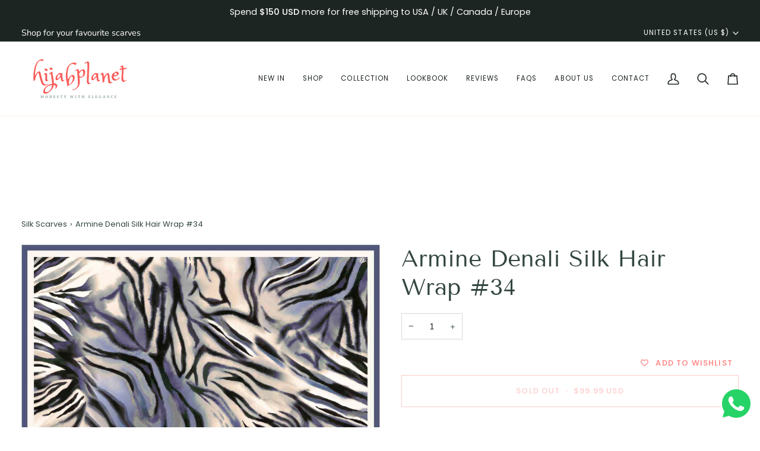

--- FILE ---
content_type: text/plain; charset=utf-8
request_url: https://app.marsello.com/Portal/Widget/ScriptToInstall/5ae864638e2bf301f07e52f0?aProvId=5ae864048e2bf3362c8432c8&shop=hijabplanet.myshopify.com
body_size: 832
content:
(function() {var s, t, m, n; m = document.createElement('div'); m.id = 'marsello-area'; t = document.createElement('script'); t.type = 'text/javascript'; t.async = true; t.id = 'marsello-js'; m.style.cssText='position: absolute!important;overflow: hidden;width: 1px;height: 1px;margin: -1px;padding: 0;border: 0;word-wrap: normal!important;';t.setAttribute('marsello-url', 'https://app.marsello.com/');t.setAttribute('marsello-framecss', 'https://app.marsello.com/Scripts/dist/Home/react/bundle/marselloStyle.css');t.setAttribute('marsello-id', '5ae864638e2bf301f07e52f0'); t.setAttribute('marsello-provider-id', '5ae864048e2bf3362c8432c8'); t.src = 'https://cdn-01.marsello.com/Scripts/dist/Home/react/bundle/widgetShopify.js?1914697194'; s = document.getElementsByTagName('script')[0]; n = document.querySelectorAll('body > *')[0]; s.parentNode.insertBefore(t, s); n.parentNode.insertBefore(m, n); return; })();

--- FILE ---
content_type: text/javascript
request_url: https://cdn-01.marsello.com/Scripts/dist/Home/react/bundle/widgetShopify.js?1914697194
body_size: 386570
content:
!function(e){var t={};function n(r){if(t[r])return t[r].exports;var o=t[r]={i:r,l:!1,exports:{}};return e[r].call(o.exports,o,o.exports,n),o.l=!0,o.exports}n.m=e,n.c=t,n.d=function(e,t,r){n.o(e,t)||Object.defineProperty(e,t,{enumerable:!0,get:r})},n.r=function(e){"undefined"!=typeof Symbol&&Symbol.toStringTag&&Object.defineProperty(e,Symbol.toStringTag,{value:"Module"}),Object.defineProperty(e,"__esModule",{value:!0})},n.t=function(e,t){if(1&t&&(e=n(e)),8&t)return e;if(4&t&&"object"==typeof e&&e&&e.__esModule)return e;var r=Object.create(null);if(n.r(r),Object.defineProperty(r,"default",{enumerable:!0,value:e}),2&t&&"string"!=typeof e)for(var o in e)n.d(r,o,function(t){return e[t]}.bind(null,o));return r},n.n=function(e){var t=e&&e.__esModule?function(){return e.default}:function(){return e};return n.d(t,"a",t),t},n.o=function(e,t){return Object.prototype.hasOwnProperty.call(e,t)},n.p="",n(n.s=1041)}([function(e,t,n){"use strict";e.exports=n(220)},function(e,t,n){var r=n(4),o=n(19).f,i=n(16),a=n(20),u=n(119),l=n(175),c=n(76);e.exports=function(e,t){var n,s,f,p,d,h=e.target,v=e.global,g=e.stat;if(n=v?r:g?r[h]||u(h,{}):(r[h]||{}).prototype)for(s in t){if(p=t[s],f=e.noTargetGet?(d=o(n,s))&&d.value:n[s],!c(v?s:h+(g?".":"#")+s,e.forced)&&void 0!==f){if(typeof p==typeof f)continue;l(p,f)}(e.sham||f&&f.sham)&&i(p,"sham",!0),a(n,s,p,e)}}},function(e,t){e.exports=function(e){try{return!!e()}catch(e){return!0}}},function(e,t,n){e.exports=n(254)()},function(e,t,n){(function(t){var n=function(e){return e&&e.Math==Math&&e};e.exports=n("object"==typeof globalThis&&globalThis)||n("object"==typeof window&&window)||n("object"==typeof self&&self)||n("object"==typeof t&&t)||function(){return this}()||Function("return this")()}).call(this,n(155))},function(e,t,n){var r=n(229),o=n(230),i=n(231),a=n(233);e.exports=function(e,t){return r(e)||o(e,t)||i(e,t)||a()},e.exports.default=e.exports,e.exports.__esModule=!0},function(e,t){e.exports=function(e){return"object"==typeof e?null!==e:"function"==typeof e}},function(e,t,n){var r=n(6);e.exports=function(e){if(!r(e))throw TypeError(String(e)+" is not an object");return e}},function(e,t,n){var r=n(2);e.exports=!r((function(){return 7!=Object.defineProperty({},1,{get:function(){return 7}})[1]}))},function(e,t,n){var r=n(4),o=n(97),i=n(14),a=n(73),u=n(126),l=n(177),c=o("wks"),s=r.Symbol,f=l?s:s&&s.withoutSetter||a;e.exports=function(e){return i(c,e)&&(u||"string"==typeof c[e])||(u&&i(s,e)?c[e]=s[e]:c[e]=f("Symbol."+e)),c[e]}},function(e,t,n){var r=n(23),o=Math.min;e.exports=function(e){return e>0?o(r(e),9007199254740991):0}},function(e,t,n){"use strict";var r,o=n(135),i=n(8),a=n(4),u=n(6),l=n(14),c=n(81),s=n(16),f=n(20),p=n(12).f,d=n(33),h=n(41),v=n(9),g=n(73),m=a.Int8Array,y=m&&m.prototype,b=a.Uint8ClampedArray,w=b&&b.prototype,x=m&&d(m),E=y&&d(y),S=Object.prototype,k=S.isPrototypeOf,T=v("toStringTag"),_=g("TYPED_ARRAY_TAG"),O=o&&!!h&&"Opera"!==c(a.opera),C=!1,P={Int8Array:1,Uint8Array:1,Uint8ClampedArray:1,Int16Array:2,Uint16Array:2,Int32Array:4,Uint32Array:4,Float32Array:4,Float64Array:8},I={BigInt64Array:8,BigUint64Array:8},j=function(e){if(!u(e))return!1;var t=c(e);return l(P,t)||l(I,t)};for(r in P)a[r]||(O=!1);if((!O||"function"!=typeof x||x===Function.prototype)&&(x=function(){throw TypeError("Incorrect invocation")},O))for(r in P)a[r]&&h(a[r],x);if((!O||!E||E===S)&&(E=x.prototype,O))for(r in P)a[r]&&h(a[r].prototype,E);if(O&&d(w)!==E&&h(w,E),i&&!l(E,T))for(r in C=!0,p(E,T,{get:function(){return u(this)?this[_]:void 0}}),P)a[r]&&s(a[r],_,r);e.exports={NATIVE_ARRAY_BUFFER_VIEWS:O,TYPED_ARRAY_TAG:C&&_,aTypedArray:function(e){if(j(e))return e;throw TypeError("Target is not a typed array")},aTypedArrayConstructor:function(e){if(h){if(k.call(x,e))return e}else for(var t in P)if(l(P,r)){var n=a[t];if(n&&(e===n||k.call(n,e)))return e}throw TypeError("Target is not a typed array constructor")},exportTypedArrayMethod:function(e,t,n){if(i){if(n)for(var r in P){var o=a[r];if(o&&l(o.prototype,e))try{delete o.prototype[e]}catch(e){}}E[e]&&!n||f(E,e,n?t:O&&y[e]||t)}},exportTypedArrayStaticMethod:function(e,t,n){var r,o;if(i){if(h){if(n)for(r in P)if((o=a[r])&&l(o,e))try{delete o[e]}catch(e){}if(x[e]&&!n)return;try{return f(x,e,n?t:O&&x[e]||t)}catch(e){}}for(r in P)!(o=a[r])||o[e]&&!n||f(o,e,t)}},isView:function(e){if(!u(e))return!1;var t=c(e);return"DataView"===t||l(P,t)||l(I,t)},isTypedArray:j,TypedArray:x,TypedArrayPrototype:E}},function(e,t,n){var r=n(8),o=n(173),i=n(7),a=n(35),u=Object.defineProperty;t.f=r?u:function(e,t,n){if(i(e),t=a(t,!0),i(n),o)try{return u(e,t,n)}catch(e){}if("get"in n||"set"in n)throw TypeError("Accessors not supported");return"value"in n&&(e[t]=n.value),e}},function(e,t,n){var r=n(15);e.exports=function(e){return Object(r(e))}},function(e,t,n){var r=n(13),o={}.hasOwnProperty;e.exports=Object.hasOwn||function(e,t){return o.call(r(e),t)}},function(e,t){e.exports=function(e){if(null==e)throw TypeError("Can't call method on "+e);return e}},function(e,t,n){var r=n(8),o=n(12),i=n(39);e.exports=r?function(e,t,n){return o.f(e,t,i(1,n))}:function(e,t,n){return e[t]=n,e}},function(e,t,n){var r,o,i,a=n(174),u=n(4),l=n(6),c=n(16),s=n(14),f=n(121),p=n(96),d=n(74),h=u.WeakMap;if(a||f.state){var v=f.state||(f.state=new h),g=v.get,m=v.has,y=v.set;r=function(e,t){if(m.call(v,e))throw new TypeError("Object already initialized");return t.facade=e,y.call(v,e,t),t},o=function(e){return g.call(v,e)||{}},i=function(e){return m.call(v,e)}}else{var b=p("state");d[b]=!0,r=function(e,t){if(s(e,b))throw new TypeError("Object already initialized");return t.facade=e,c(e,b,t),t},o=function(e){return s(e,b)?e[b]:{}},i=function(e){return s(e,b)}}e.exports={set:r,get:o,has:i,enforce:function(e){return i(e)?o(e):r(e,{})},getterFor:function(e){return function(t){var n;if(!l(t)||(n=o(t)).type!==e)throw TypeError("Incompatible receiver, "+e+" required");return n}}}},function(e,t,n){var r=n(50),o=n(72),i=n(13),a=n(10),u=n(78),l=[].push,c=function(e){var t=1==e,n=2==e,c=3==e,s=4==e,f=6==e,p=7==e,d=5==e||f;return function(h,v,g,m){for(var y,b,w=i(h),x=o(w),E=r(v,g,3),S=a(x.length),k=0,T=m||u,_=t?T(h,S):n||p?T(h,0):void 0;S>k;k++)if((d||k in x)&&(b=E(y=x[k],k,w),e))if(t)_[k]=b;else if(b)switch(e){case 3:return!0;case 5:return y;case 6:return k;case 2:l.call(_,y)}else switch(e){case 4:return!1;case 7:l.call(_,y)}return f?-1:c||s?s:_}};e.exports={forEach:c(0),map:c(1),filter:c(2),some:c(3),every:c(4),find:c(5),findIndex:c(6),filterOut:c(7)}},function(e,t,n){var r=n(8),o=n(95),i=n(39),a=n(27),u=n(35),l=n(14),c=n(173),s=Object.getOwnPropertyDescriptor;t.f=r?s:function(e,t){if(e=a(e),t=u(t,!0),c)try{return s(e,t)}catch(e){}if(l(e,t))return i(!o.f.call(e,t),e[t])}},function(e,t,n){var r=n(4),o=n(16),i=n(14),a=n(119),u=n(120),l=n(17),c=l.get,s=l.enforce,f=String(String).split("String");(e.exports=function(e,t,n,u){var l,c=!!u&&!!u.unsafe,p=!!u&&!!u.enumerable,d=!!u&&!!u.noTargetGet;"function"==typeof n&&("string"!=typeof t||i(n,"name")||o(n,"name",t),(l=s(n)).source||(l.source=f.join("string"==typeof t?t:""))),e!==r?(c?!d&&e[t]&&(p=!0):delete e[t],p?e[t]=n:o(e,t,n)):p?e[t]=n:a(t,n)})(Function.prototype,"toString",(function(){return"function"==typeof this&&c(this).source||u(this)}))},function(e,t){e.exports=function(e){if("function"!=typeof e)throw TypeError(String(e)+" is not a function");return e}},function(e,t,n){"use strict";n.d(t,"b",(function(){return o})),n.d(t,"a",(function(){return i}));var r=n(0),o={user:{loggedIn:!1,cId:"",cProvId:"",aProvId:"",aId:"",tier:"",accessibleTiers:[""],availablePoints:0},text:{redeemBtn:""},links:{login:"#",register:"#"}},i=n.n(r).a.createContext(o)},function(e,t){var n=Math.ceil,r=Math.floor;e.exports=function(e){return isNaN(e=+e)?0:(e>0?r:n)(e)}},function(e,t,n){var r=n(123),o=n(14),i=n(180),a=n(12).f;e.exports=function(e){var t=r.Symbol||(r.Symbol={});o(t,e)||a(t,e,{value:i.f(e)})}},function(e,t,n){"use strict";(function(t){var r=n(94);
/*!
 * The buffer module from node.js, for the browser.
 *
 * @author   Feross Aboukhadijeh <feross@feross.org> <http://feross.org>
 * @license  MIT
 */function o(e,t){if(e===t)return 0;for(var n=e.length,r=t.length,o=0,i=Math.min(n,r);o<i;++o)if(e[o]!==t[o]){n=e[o],r=t[o];break}return n<r?-1:r<n?1:0}function i(e){return t.Buffer&&"function"==typeof t.Buffer.isBuffer?t.Buffer.isBuffer(e):!(null==e||!e._isBuffer)}var a=n(507),u=Object.prototype.hasOwnProperty,l=Array.prototype.slice,c="foo"===function(){}.name;function s(e){return Object.prototype.toString.call(e)}function f(e){return!i(e)&&("function"==typeof t.ArrayBuffer&&("function"==typeof ArrayBuffer.isView?ArrayBuffer.isView(e):!!e&&(e instanceof DataView||!!(e.buffer&&e.buffer instanceof ArrayBuffer))))}var p=e.exports=y,d=/\s*function\s+([^\(\s]*)\s*/;function h(e){if(a.isFunction(e)){if(c)return e.name;var t=e.toString().match(d);return t&&t[1]}}function v(e,t){return"string"==typeof e?e.length<t?e:e.slice(0,t):e}function g(e){if(c||!a.isFunction(e))return a.inspect(e);var t=h(e);return"[Function"+(t?": "+t:"")+"]"}function m(e,t,n,r,o){throw new p.AssertionError({message:n,actual:e,expected:t,operator:r,stackStartFunction:o})}function y(e,t){e||m(e,!0,t,"==",p.ok)}function b(e,t,n,r){if(e===t)return!0;if(i(e)&&i(t))return 0===o(e,t);if(a.isDate(e)&&a.isDate(t))return e.getTime()===t.getTime();if(a.isRegExp(e)&&a.isRegExp(t))return e.source===t.source&&e.global===t.global&&e.multiline===t.multiline&&e.lastIndex===t.lastIndex&&e.ignoreCase===t.ignoreCase;if(null!==e&&"object"==typeof e||null!==t&&"object"==typeof t){if(f(e)&&f(t)&&s(e)===s(t)&&!(e instanceof Float32Array||e instanceof Float64Array))return 0===o(new Uint8Array(e.buffer),new Uint8Array(t.buffer));if(i(e)!==i(t))return!1;var u=(r=r||{actual:[],expected:[]}).actual.indexOf(e);return-1!==u&&u===r.expected.indexOf(t)||(r.actual.push(e),r.expected.push(t),function(e,t,n,r){if(null==e||null==t)return!1;if(a.isPrimitive(e)||a.isPrimitive(t))return e===t;if(n&&Object.getPrototypeOf(e)!==Object.getPrototypeOf(t))return!1;var o=w(e),i=w(t);if(o&&!i||!o&&i)return!1;if(o)return e=l.call(e),t=l.call(t),b(e,t,n);var u,c,s=S(e),f=S(t);if(s.length!==f.length)return!1;for(s.sort(),f.sort(),c=s.length-1;c>=0;c--)if(s[c]!==f[c])return!1;for(c=s.length-1;c>=0;c--)if(u=s[c],!b(e[u],t[u],n,r))return!1;return!0}(e,t,n,r))}return n?e===t:e==t}function w(e){return"[object Arguments]"==Object.prototype.toString.call(e)}function x(e,t){if(!e||!t)return!1;if("[object RegExp]"==Object.prototype.toString.call(t))return t.test(e);try{if(e instanceof t)return!0}catch(e){}return!Error.isPrototypeOf(t)&&!0===t.call({},e)}function E(e,t,n,r){var o;if("function"!=typeof t)throw new TypeError('"block" argument must be a function');"string"==typeof n&&(r=n,n=null),o=function(e){var t;try{e()}catch(e){t=e}return t}(t),r=(n&&n.name?" ("+n.name+").":".")+(r?" "+r:"."),e&&!o&&m(o,n,"Missing expected exception"+r);var i="string"==typeof r,u=!e&&o&&!n;if((!e&&a.isError(o)&&i&&x(o,n)||u)&&m(o,n,"Got unwanted exception"+r),e&&o&&n&&!x(o,n)||!e&&o)throw o}p.AssertionError=function(e){this.name="AssertionError",this.actual=e.actual,this.expected=e.expected,this.operator=e.operator,e.message?(this.message=e.message,this.generatedMessage=!1):(this.message=function(e){return v(g(e.actual),128)+" "+e.operator+" "+v(g(e.expected),128)}(this),this.generatedMessage=!0);var t=e.stackStartFunction||m;if(Error.captureStackTrace)Error.captureStackTrace(this,t);else{var n=new Error;if(n.stack){var r=n.stack,o=h(t),i=r.indexOf("\n"+o);if(i>=0){var a=r.indexOf("\n",i+1);r=r.substring(a+1)}this.stack=r}}},a.inherits(p.AssertionError,Error),p.fail=m,p.ok=y,p.equal=function(e,t,n){e!=t&&m(e,t,n,"==",p.equal)},p.notEqual=function(e,t,n){e==t&&m(e,t,n,"!=",p.notEqual)},p.deepEqual=function(e,t,n){b(e,t,!1)||m(e,t,n,"deepEqual",p.deepEqual)},p.deepStrictEqual=function(e,t,n){b(e,t,!0)||m(e,t,n,"deepStrictEqual",p.deepStrictEqual)},p.notDeepEqual=function(e,t,n){b(e,t,!1)&&m(e,t,n,"notDeepEqual",p.notDeepEqual)},p.notDeepStrictEqual=function e(t,n,r){b(t,n,!0)&&m(t,n,r,"notDeepStrictEqual",e)},p.strictEqual=function(e,t,n){e!==t&&m(e,t,n,"===",p.strictEqual)},p.notStrictEqual=function(e,t,n){e===t&&m(e,t,n,"!==",p.notStrictEqual)},p.throws=function(e,t,n){E(!0,e,t,n)},p.doesNotThrow=function(e,t,n){E(!1,e,t,n)},p.ifError=function(e){if(e)throw e},p.strict=r((function e(t,n){t||m(t,!0,n,"==",e)}),p,{equal:p.strictEqual,deepEqual:p.deepStrictEqual,notEqual:p.notStrictEqual,notDeepEqual:p.notDeepStrictEqual}),p.strict.strict=p.strict;var S=Object.keys||function(e){var t=[];for(var n in e)u.call(e,n)&&t.push(n);return t}}).call(this,n(155))},function(e,t,n){"use strict";n.d(t,"a",(function(){return r})),n.d(t,"b",(function(){return o}));var r=function(e){return{__html:e}},o=function(e){var t="";switch(e){case"FreeProduct":t="icon-reward-gift";break;case"PercentOff":t="icon-reward-percentage";break;case"FreeShipping":t="icon-reward-box";break;case"DollarOff":t="icon-reward-dollar"}return t}},function(e,t,n){var r=n(72),o=n(15);e.exports=function(e){return r(o(e))}},function(e,t,n){var r=n(123),o=n(4),i=function(e){return"function"==typeof e?e:void 0};e.exports=function(e,t){return arguments.length<2?i(r[e])||i(o[e]):r[e]&&r[e][t]||o[e]&&o[e][t]}},function(e,t,n){var r=n(15),o=/"/g;e.exports=function(e,t,n,i){var a=String(r(e)),u="<"+t;return""!==n&&(u+=" "+n+'="'+String(i).replace(o,"&quot;")+'"'),u+">"+a+"</"+t+">"}},function(e,t,n){var r=n(2);e.exports=function(e){return r((function(){var t=""[e]('"');return t!==t.toLowerCase()||t.split('"').length>3}))}},,function(e,t){e.exports=!1},function(e,t,n){var r=n(14),o=n(13),i=n(96),a=n(128),u=i("IE_PROTO"),l=Object.prototype;e.exports=a?Object.getPrototypeOf:function(e){return e=o(e),r(e,u)?e[u]:"function"==typeof e.constructor&&e instanceof e.constructor?e.constructor.prototype:e instanceof Object?l:null}},function(e,t,n){"use strict";var r=n(0),o=n.n(r),i=n(22);t.a=function(e){var t=e.back,n=e.text,a=e.controller,u=Object(r.useContext)(i.a);return o.a.createElement(o.a.Fragment,null,o.a.createElement("div",{className:"nav"},o.a.createElement("div",{onClick:function(e){var t=e.currentTarget.dataset.view;"home"==t&&(u.user.cId||(t="welcome")),a(t,e.currentTarget.dataset,!0)},"data-id":"","data-view":t,className:"back"}),o.a.createElement("div",{className:"title"},n)))}},function(e,t,n){var r=n(6);e.exports=function(e,t){if(!r(e))return e;var n,o;if(t&&"function"==typeof(n=e.toString)&&!r(o=n.call(e)))return o;if("function"==typeof(n=e.valueOf)&&!r(o=n.call(e)))return o;if(!t&&"function"==typeof(n=e.toString)&&!r(o=n.call(e)))return o;throw TypeError("Can't convert object to primitive value")}},function(e,t,n){var r,o=n(7),i=n(127),a=n(124),u=n(74),l=n(178),c=n(118),s=n(96),f=s("IE_PROTO"),p=function(){},d=function(e){return"<script>"+e+"<\/script>"},h=function(){try{r=document.domain&&new ActiveXObject("htmlfile")}catch(e){}var e,t;h=r?function(e){e.write(d("")),e.close();var t=e.parentWindow.Object;return e=null,t}(r):((t=c("iframe")).style.display="none",l.appendChild(t),t.src=String("javascript:"),(e=t.contentWindow.document).open(),e.write(d("document.F=Object")),e.close(),e.F);for(var n=a.length;n--;)delete h.prototype[a[n]];return h()};u[f]=!0,e.exports=Object.create||function(e,t){var n;return null!==e?(p.prototype=o(e),n=new p,p.prototype=null,n[f]=e):n=h(),void 0===t?n:i(n,t)}},function(e,t,n){var r=n(12).f,o=n(14),i=n(9)("toStringTag");e.exports=function(e,t,n){e&&!o(e=n?e:e.prototype,i)&&r(e,i,{configurable:!0,value:t})}},function(e,t,n){"use strict";n.d(t,"a",(function(){return r})),n.d(t,"b",(function(){return o}));var r=function(e){var t=!1;return window.location.search.indexOf(e)>-1&&(t=!0),t},o=function(e){var t="",n=new URLSearchParams(window.location.search.toLowerCase()).getAll(e.toLowerCase());return n.length>0&&(t=n[0]),t}},function(e,t){e.exports=function(e,t){return{enumerable:!(1&e),configurable:!(2&e),writable:!(4&e),value:t}}},function(e,t){var n={}.toString;e.exports=function(e){return n.call(e).slice(8,-1)}},function(e,t,n){var r=n(7),o=n(181);e.exports=Object.setPrototypeOf||("__proto__"in{}?function(){var e,t=!1,n={};try{(e=Object.getOwnPropertyDescriptor(Object.prototype,"__proto__").set).call(n,[]),t=n instanceof Array}catch(e){}return function(n,i){return r(n),o(i),t?e.call(n,i):n.__proto__=i,n}}():void 0)},function(e,t,n){"use strict";var r=n(2);e.exports=function(e,t){var n=[][e];return!!n&&r((function(){n.call(null,t||function(){throw 1},1)}))}},function(e,t,n){var r=n(7),o=n(21),i=n(9)("species");e.exports=function(e,t){var n,a=r(e).constructor;return void 0===a||null==(n=r(a)[i])?t:o(n)}},function(e,t,n){"use strict";var r=n(1),o=n(4),i=n(8),a=n(146),u=n(11),l=n(101),c=n(53),s=n(39),f=n(16),p=n(10),d=n(192),h=n(211),v=n(35),g=n(14),m=n(81),y=n(6),b=n(36),w=n(41),x=n(55).f,E=n(212),S=n(18).forEach,k=n(63),T=n(12),_=n(19),O=n(17),C=n(103),P=O.get,I=O.set,j=T.f,A=_.f,N=Math.round,M=o.RangeError,R=l.ArrayBuffer,L=l.DataView,F=u.NATIVE_ARRAY_BUFFER_VIEWS,D=u.TYPED_ARRAY_TAG,z=u.TypedArray,U=u.TypedArrayPrototype,B=u.aTypedArrayConstructor,V=u.isTypedArray,W=function(e,t){for(var n=0,r=t.length,o=new(B(e))(r);r>n;)o[n]=t[n++];return o},q=function(e,t){j(e,t,{get:function(){return P(this)[t]}})},H=function(e){var t;return e instanceof R||"ArrayBuffer"==(t=m(e))||"SharedArrayBuffer"==t},$=function(e,t){return V(e)&&"symbol"!=typeof t&&t in e&&String(+t)==String(t)},Y=function(e,t){return $(e,t=v(t,!0))?s(2,e[t]):A(e,t)},Q=function(e,t,n){return!($(e,t=v(t,!0))&&y(n)&&g(n,"value"))||g(n,"get")||g(n,"set")||n.configurable||g(n,"writable")&&!n.writable||g(n,"enumerable")&&!n.enumerable?j(e,t,n):(e[t]=n.value,e)};i?(F||(_.f=Y,T.f=Q,q(U,"buffer"),q(U,"byteOffset"),q(U,"byteLength"),q(U,"length")),r({target:"Object",stat:!0,forced:!F},{getOwnPropertyDescriptor:Y,defineProperty:Q}),e.exports=function(e,t,n){var i=e.match(/\d+$/)[0]/8,u=e+(n?"Clamped":"")+"Array",l="get"+e,s="set"+e,v=o[u],g=v,m=g&&g.prototype,T={},_=function(e,t){j(e,t,{get:function(){return function(e,t){var n=P(e);return n.view[l](t*i+n.byteOffset,!0)}(this,t)},set:function(e){return function(e,t,r){var o=P(e);n&&(r=(r=N(r))<0?0:r>255?255:255&r),o.view[s](t*i+o.byteOffset,r,!0)}(this,t,e)},enumerable:!0})};F?a&&(g=t((function(e,t,n,r){return c(e,g,u),C(y(t)?H(t)?void 0!==r?new v(t,h(n,i),r):void 0!==n?new v(t,h(n,i)):new v(t):V(t)?W(g,t):E.call(g,t):new v(d(t)),e,g)})),w&&w(g,z),S(x(v),(function(e){e in g||f(g,e,v[e])})),g.prototype=m):(g=t((function(e,t,n,r){c(e,g,u);var o,a,l,s=0,f=0;if(y(t)){if(!H(t))return V(t)?W(g,t):E.call(g,t);o=t,f=h(n,i);var v=t.byteLength;if(void 0===r){if(v%i)throw M("Wrong length");if((a=v-f)<0)throw M("Wrong length")}else if((a=p(r)*i)+f>v)throw M("Wrong length");l=a/i}else l=d(t),o=new R(a=l*i);for(I(e,{buffer:o,byteOffset:f,byteLength:a,length:l,view:new L(o)});s<l;)_(e,s++)})),w&&w(g,z),m=g.prototype=b(U)),m.constructor!==g&&f(m,"constructor",g),D&&f(m,D,u),T[u]=g,r({global:!0,forced:g!=v,sham:!F},T),"BYTES_PER_ELEMENT"in g||f(g,"BYTES_PER_ELEMENT",i),"BYTES_PER_ELEMENT"in m||f(m,"BYTES_PER_ELEMENT",i),k(u)}):e.exports=function(){}},function(e,t,n){"use strict";var r=n(256),o=Object.prototype.toString;function i(e){return"[object Array]"===o.call(e)}function a(e){return void 0===e}function u(e){return null!==e&&"object"==typeof e}function l(e){return"[object Function]"===o.call(e)}function c(e,t){if(null!=e)if("object"!=typeof e&&(e=[e]),i(e))for(var n=0,r=e.length;n<r;n++)t.call(null,e[n],n,e);else for(var o in e)Object.prototype.hasOwnProperty.call(e,o)&&t.call(null,e[o],o,e)}e.exports={isArray:i,isArrayBuffer:function(e){return"[object ArrayBuffer]"===o.call(e)},isBuffer:function(e){return null!==e&&!a(e)&&null!==e.constructor&&!a(e.constructor)&&"function"==typeof e.constructor.isBuffer&&e.constructor.isBuffer(e)},isFormData:function(e){return"undefined"!=typeof FormData&&e instanceof FormData},isArrayBufferView:function(e){return"undefined"!=typeof ArrayBuffer&&ArrayBuffer.isView?ArrayBuffer.isView(e):e&&e.buffer&&e.buffer instanceof ArrayBuffer},isString:function(e){return"string"==typeof e},isNumber:function(e){return"number"==typeof e},isObject:u,isUndefined:a,isDate:function(e){return"[object Date]"===o.call(e)},isFile:function(e){return"[object File]"===o.call(e)},isBlob:function(e){return"[object Blob]"===o.call(e)},isFunction:l,isStream:function(e){return u(e)&&l(e.pipe)},isURLSearchParams:function(e){return"undefined"!=typeof URLSearchParams&&e instanceof URLSearchParams},isStandardBrowserEnv:function(){return("undefined"==typeof navigator||"ReactNative"!==navigator.product&&"NativeScript"!==navigator.product&&"NS"!==navigator.product)&&("undefined"!=typeof window&&"undefined"!=typeof document)},forEach:c,merge:function e(){var t={};function n(n,r){"object"==typeof t[r]&&"object"==typeof n?t[r]=e(t[r],n):t[r]=n}for(var r=0,o=arguments.length;r<o;r++)c(arguments[r],n);return t},deepMerge:function e(){var t={};function n(n,r){"object"==typeof t[r]&&"object"==typeof n?t[r]=e(t[r],n):t[r]="object"==typeof n?e({},n):n}for(var r=0,o=arguments.length;r<o;r++)c(arguments[r],n);return t},extend:function(e,t,n){return c(t,(function(t,o){e[o]=n&&"function"==typeof t?r(t,n):t})),e},trim:function(e){return e.replace(/^\s*/,"").replace(/\s*$/,"")}}},function(e,t){var n=e.exports={version:"2.6.11"};"number"==typeof __e&&(__e=n)},function(e,t,n){var r=n(23),o=Math.max,i=Math.min;e.exports=function(e,t){var n=r(e);return n<0?o(n+t,0):i(n,t)}},function(e,t,n){var r,o,i=n(4),a=n(49),u=i.process,l=u&&u.versions,c=l&&l.v8;c?o=(r=c.split("."))[0]<4?1:r[0]+r[1]:a&&(!(r=a.match(/Edge\/(\d+)/))||r[1]>=74)&&(r=a.match(/Chrome\/(\d+)/))&&(o=r[1]),e.exports=o&&+o},function(e,t,n){var r=n(28);e.exports=r("navigator","userAgent")||""},function(e,t,n){var r=n(21);e.exports=function(e,t,n){if(r(e),void 0===t)return e;switch(n){case 0:return function(){return e.call(t)};case 1:return function(n){return e.call(t,n)};case 2:return function(n,r){return e.call(t,n,r)};case 3:return function(n,r,o){return e.call(t,n,r,o)}}return function(){return e.apply(t,arguments)}}},function(e,t,n){var r=n(7),o=n(129),i=n(10),a=n(50),u=n(80),l=n(182),c=function(e,t){this.stopped=e,this.result=t};e.exports=function(e,t,n){var s,f,p,d,h,v,g,m=n&&n.that,y=!(!n||!n.AS_ENTRIES),b=!(!n||!n.IS_ITERATOR),w=!(!n||!n.INTERRUPTED),x=a(t,m,1+y+w),E=function(e){return s&&l(s),new c(!0,e)},S=function(e){return y?(r(e),w?x(e[0],e[1],E):x(e[0],e[1])):w?x(e,E):x(e)};if(b)s=e;else{if("function"!=typeof(f=u(e)))throw TypeError("Target is not iterable");if(o(f)){for(p=0,d=i(e.length);d>p;p++)if((h=S(e[p]))&&h instanceof c)return h;return new c(!1)}s=f.call(e)}for(v=s.next;!(g=v.call(s)).done;){try{h=S(g.value)}catch(e){throw l(s),e}if("object"==typeof h&&h&&h instanceof c)return h}return new c(!1)}},function(e,t,n){var r=n(9),o=n(36),i=n(12),a=r("unscopables"),u=Array.prototype;null==u[a]&&i.f(u,a,{configurable:!0,value:o(null)}),e.exports=function(e){u[a][e]=!0}},function(e,t){e.exports=function(e,t,n){if(!(e instanceof t))throw TypeError("Incorrect "+(n?n+" ":"")+"invocation");return e}},function(e,t,n){"use strict";n.d(t,"a",(function(){return a}));var r=n(5),o=n.n(r),i=n(0),a=function(e,t){var n=Object(i.useState)(t),r=o()(n,2),a=r[0],u=r[1],l=Object(i.useState)(!0),c=o()(l,2),s=c[0],f=c[1];return Object(i.useEffect)((function(){fetch(e).then((function(e){return e.json()})).then((function(e){return u(e)})).finally((function(e){return f(!1)}))}),[]),[a,s]}},function(e,t,n){var r=n(176),o=n(124).concat("length","prototype");t.f=Object.getOwnPropertyNames||function(e){return r(e,o)}},function(e,t,n){var r=n(40);e.exports=Array.isArray||function(e){return"Array"==r(e)}},function(e,t,n){"use strict";var r=n(35),o=n(12),i=n(39);e.exports=function(e,t,n){var a=r(t);a in e?o.f(e,a,i(0,n)):e[a]=n}},function(e,t,n){var r=n(74),o=n(6),i=n(14),a=n(12).f,u=n(73),l=n(83),c=u("meta"),s=0,f=Object.isExtensible||function(){return!0},p=function(e){a(e,c,{value:{objectID:"O"+s++,weakData:{}}})},d=e.exports={REQUIRED:!1,fastKey:function(e,t){if(!o(e))return"symbol"==typeof e?e:("string"==typeof e?"S":"P")+e;if(!i(e,c)){if(!f(e))return"F";if(!t)return"E";p(e)}return e[c].objectID},getWeakData:function(e,t){if(!i(e,c)){if(!f(e))return!0;if(!t)return!1;p(e)}return e[c].weakData},onFreeze:function(e){return l&&d.REQUIRED&&f(e)&&!i(e,c)&&p(e),e}};r[c]=!0},,function(e,t){var n=e.exports="undefined"!=typeof window&&window.Math==Math?window:"undefined"!=typeof self&&self.Math==Math?self:Function("return this")();"number"==typeof __g&&(__g=n)},function(e,t,n){e.exports=!n(88)((function(){return 7!=Object.defineProperty({},"a",{get:function(){return 7}}).a}))},function(e,t,n){var r=n(40),o=n(4);e.exports="process"==r(o.process)},function(e,t,n){"use strict";var r=n(28),o=n(12),i=n(9),a=n(8),u=i("species");e.exports=function(e){var t=r(e),n=o.f;a&&t&&!t[u]&&n(t,u,{configurable:!0,get:function(){return this}})}},function(e,t,n){var r=n(20);e.exports=function(e,t,n){for(var o in t)r(e,o,t[o],n);return e}},function(e,t,n){var r=n(15),o="["+n(105)+"]",i=RegExp("^"+o+o+"*"),a=RegExp(o+o+"*$"),u=function(e){return function(t){var n=String(r(t));return 1&e&&(n=n.replace(i,"")),2&e&&(n=n.replace(a,"")),n}};e.exports={start:u(1),end:u(2),trim:u(3)}},function(e,t,n){"use strict";var r=n(7);e.exports=function(){var e=r(this),t="";return e.global&&(t+="g"),e.ignoreCase&&(t+="i"),e.multiline&&(t+="m"),e.dotAll&&(t+="s"),e.unicode&&(t+="u"),e.sticky&&(t+="y"),t}},function(e,t,n){"use strict";!function e(){if("undefined"!=typeof __REACT_DEVTOOLS_GLOBAL_HOOK__&&"function"==typeof __REACT_DEVTOOLS_GLOBAL_HOOK__.checkDCE){0;try{__REACT_DEVTOOLS_GLOBAL_HOOK__.checkDCE(e)}catch(e){console.error(e)}}}(),e.exports=n(221)},function(e,t,n){"use strict";var r=n(0),o=n.n(r);t.a=function(e){var t=e.text,n=e.type;return 0===t.length||null==t?o.a.createElement(o.a.Fragment,null):o.a.createElement(o.a.Fragment,null,o.a.createElement("div",{className:"alert ".concat(n)},o.a.createElement("p",null,t)))}},function(e,t){var n={}.hasOwnProperty;e.exports=function(e,t){return n.call(e,t)}},function(e,t,n){var r=n(60),o=n(46),i=n(238),a=n(86),u=n(69),l=function(e,t,n){var c,s,f,p=e&l.F,d=e&l.G,h=e&l.S,v=e&l.P,g=e&l.B,m=e&l.W,y=d?o:o[t]||(o[t]={}),b=y.prototype,w=d?r:h?r[t]:(r[t]||{}).prototype;for(c in d&&(n=t),n)(s=!p&&w&&void 0!==w[c])&&u(y,c)||(f=s?w[c]:n[c],y[c]=d&&"function"!=typeof w[c]?n[c]:g&&s?i(f,r):m&&w[c]==f?function(e){var t=function(t,n,r){if(this instanceof e){switch(arguments.length){case 0:return new e;case 1:return new e(t);case 2:return new e(t,n)}return new e(t,n,r)}return e.apply(this,arguments)};return t.prototype=e.prototype,t}(f):v&&"function"==typeof f?i(Function.call,f):f,v&&((y.virtual||(y.virtual={}))[c]=f,e&l.R&&b&&!b[c]&&a(b,c,f)))};l.F=1,l.G=2,l.S=4,l.P=8,l.B=16,l.W=32,l.U=64,l.R=128,e.exports=l},function(e,t,n){var r=n(116),o=n(239),i=n(165),a=Object.defineProperty;t.f=n(61)?Object.defineProperty:function(e,t,n){if(r(e),t=i(t,!0),r(n),o)try{return a(e,t,n)}catch(e){}if("get"in n||"set"in n)throw TypeError("Accessors not supported!");return"value"in n&&(e[t]=n.value),e}},function(e,t,n){var r=n(2),o=n(40),i="".split;e.exports=r((function(){return!Object("z").propertyIsEnumerable(0)}))?function(e){return"String"==o(e)?i.call(e,""):Object(e)}:Object},function(e,t){var n=0,r=Math.random();e.exports=function(e){return"Symbol("+String(void 0===e?"":e)+")_"+(++n+r).toString(36)}},function(e,t){e.exports={}},function(e,t,n){var r=n(27),o=n(10),i=n(47),a=function(e){return function(t,n,a){var u,l=r(t),c=o(l.length),s=i(a,c);if(e&&n!=n){for(;c>s;)if((u=l[s++])!=u)return!0}else for(;c>s;s++)if((e||s in l)&&l[s]===n)return e||s||0;return!e&&-1}};e.exports={includes:a(!0),indexOf:a(!1)}},function(e,t,n){var r=n(2),o=/#|\.prototype\./,i=function(e,t){var n=u[a(e)];return n==c||n!=l&&("function"==typeof t?r(t):!!t)},a=i.normalize=function(e){return String(e).replace(o,".").toLowerCase()},u=i.data={},l=i.NATIVE="N",c=i.POLYFILL="P";e.exports=i},function(e,t,n){var r=n(176),o=n(124);e.exports=Object.keys||function(e){return r(e,o)}},function(e,t,n){var r=n(6),o=n(56),i=n(9)("species");e.exports=function(e,t){var n;return o(e)&&("function"!=typeof(n=e.constructor)||n!==Array&&!o(n.prototype)?r(n)&&null===(n=n[i])&&(n=void 0):n=void 0),new(void 0===n?Array:n)(0===t?0:t)}},function(e,t){e.exports={}},function(e,t,n){var r=n(81),o=n(79),i=n(9)("iterator");e.exports=function(e){if(null!=e)return e[i]||e["@@iterator"]||o[r(e)]}},function(e,t,n){var r=n(130),o=n(40),i=n(9)("toStringTag"),a="Arguments"==o(function(){return arguments}());e.exports=r?o:function(e){var t,n,r;return void 0===e?"Undefined":null===e?"Null":"string"==typeof(n=function(e,t){try{return e[t]}catch(e){}}(t=Object(e),i))?n:a?o(t):"Object"==(r=o(t))&&"function"==typeof t.callee?"Arguments":r}},function(e,t,n){var r=n(2),o=n(9),i=n(48),a=o("species");e.exports=function(e){return i>=51||!r((function(){var t=[];return(t.constructor={})[a]=function(){return{foo:1}},1!==t[e](Boolean).foo}))}},function(e,t,n){var r=n(2);e.exports=!r((function(){return Object.isExtensible(Object.preventExtensions({}))}))},function(e,t,n){var r=n(6),o=n(40),i=n(9)("match");e.exports=function(e){var t;return r(e)&&(void 0!==(t=e[i])?!!t:"RegExp"==o(e))}},function(e,t,n){var r=n(235),o=n(160);e.exports=function(e){return r(o(e))}},function(e,t,n){var r=n(71),o=n(149);e.exports=n(61)?function(e,t,n){return r.f(e,t,o(1,n))}:function(e,t,n){return e[t]=n,e}},function(e,t){e.exports=function(e){return"object"==typeof e?null!==e:"function"==typeof e}},function(e,t){e.exports=function(e){try{return!!e()}catch(e){return!0}}},function(e,t,n){var r=n(163)("wks"),o=n(148),i=n(60).Symbol,a="function"==typeof i;(e.exports=function(e){return r[e]||(r[e]=a&&i[e]||(a?i:o)("Symbol."+e))}).store=r},function(e,t,n){"use strict";t.__esModule=!0;var r,o=n(549),i=(r=o)&&r.__esModule?r:{default:r};t.default=i.default||function(e){for(var t=1;t<arguments.length;t++){var n=arguments[t];for(var r in n)Object.prototype.hasOwnProperty.call(n,r)&&(e[r]=n[r])}return e}},,,function(e,t){e.exports=function(e,t,n){return t in e?Object.defineProperty(e,t,{value:n,enumerable:!0,configurable:!0,writable:!0}):e[t]=n,e},e.exports.default=e.exports,e.exports.__esModule=!0},function(e,t,n){"use strict";
/*
object-assign
(c) Sindre Sorhus
@license MIT
*/var r=Object.getOwnPropertySymbols,o=Object.prototype.hasOwnProperty,i=Object.prototype.propertyIsEnumerable;function a(e){if(null==e)throw new TypeError("Object.assign cannot be called with null or undefined");return Object(e)}e.exports=function(){try{if(!Object.assign)return!1;var e=new String("abc");if(e[5]="de","5"===Object.getOwnPropertyNames(e)[0])return!1;for(var t={},n=0;n<10;n++)t["_"+String.fromCharCode(n)]=n;if("0123456789"!==Object.getOwnPropertyNames(t).map((function(e){return t[e]})).join(""))return!1;var r={};return"abcdefghijklmnopqrst".split("").forEach((function(e){r[e]=e})),"abcdefghijklmnopqrst"===Object.keys(Object.assign({},r)).join("")}catch(e){return!1}}()?Object.assign:function(e,t){for(var n,u,l=a(e),c=1;c<arguments.length;c++){for(var s in n=Object(arguments[c]))o.call(n,s)&&(l[s]=n[s]);if(r){u=r(n);for(var f=0;f<u.length;f++)i.call(n,u[f])&&(l[u[f]]=n[u[f]])}}return l}},function(e,t,n){"use strict";var r={}.propertyIsEnumerable,o=Object.getOwnPropertyDescriptor,i=o&&!r.call({1:2},1);t.f=i?function(e){var t=o(this,e);return!!t&&t.enumerable}:r},function(e,t,n){var r=n(97),o=n(73),i=r("keys");e.exports=function(e){return i[e]||(i[e]=o(e))}},function(e,t,n){var r=n(32),o=n(121);(e.exports=function(e,t){return o[e]||(o[e]=void 0!==t?t:{})})("versions",[]).push({version:"3.15.2",mode:r?"pure":"global",copyright:"© 2021 Denis Pushkarev (zloirock.ru)"})},function(e,t,n){var r=n(9)("iterator"),o=!1;try{var i=0,a={next:function(){return{done:!!i++}},return:function(){o=!0}};a[r]=function(){return this},Array.from(a,(function(){throw 2}))}catch(e){}e.exports=function(e,t){if(!t&&!o)return!1;var n=!1;try{var i={};i[r]=function(){return{next:function(){return{done:n=!0}}}},e(i)}catch(e){}return n}},function(e,t,n){"use strict";var r=n(27),o=n(52),i=n(79),a=n(17),u=n(132),l=a.set,c=a.getterFor("Array Iterator");e.exports=u(Array,"Array",(function(e,t){l(this,{type:"Array Iterator",target:r(e),index:0,kind:t})}),(function(){var e=c(this),t=e.target,n=e.kind,r=e.index++;return!t||r>=t.length?(e.target=void 0,{value:void 0,done:!0}):"keys"==n?{value:r,done:!1}:"values"==n?{value:t[r],done:!1}:{value:[r,t[r]],done:!1}}),"values"),i.Arguments=i.Array,o("keys"),o("values"),o("entries")},function(e,t,n){var r=n(21),o=n(13),i=n(72),a=n(10),u=function(e){return function(t,n,u,l){r(n);var c=o(t),s=i(c),f=a(c.length),p=e?f-1:0,d=e?-1:1;if(u<2)for(;;){if(p in s){l=s[p],p+=d;break}if(p+=d,e?p<0:f<=p)throw TypeError("Reduce of empty array with no initial value")}for(;e?p>=0:f>p;p+=d)p in s&&(l=n(l,s[p],p,c));return l}};e.exports={left:u(!1),right:u(!0)}},function(e,t,n){"use strict";var r=n(4),o=n(8),i=n(135),a=n(16),u=n(64),l=n(2),c=n(53),s=n(23),f=n(10),p=n(192),d=n(314),h=n(33),v=n(41),g=n(55).f,m=n(12).f,y=n(131),b=n(37),w=n(17),x=w.get,E=w.set,S=r.ArrayBuffer,k=S,T=r.DataView,_=T&&T.prototype,O=Object.prototype,C=r.RangeError,P=d.pack,I=d.unpack,j=function(e){return[255&e]},A=function(e){return[255&e,e>>8&255]},N=function(e){return[255&e,e>>8&255,e>>16&255,e>>24&255]},M=function(e){return e[3]<<24|e[2]<<16|e[1]<<8|e[0]},R=function(e){return P(e,23,4)},L=function(e){return P(e,52,8)},F=function(e,t){m(e.prototype,t,{get:function(){return x(this)[t]}})},D=function(e,t,n,r){var o=p(n),i=x(e);if(o+t>i.byteLength)throw C("Wrong index");var a=x(i.buffer).bytes,u=o+i.byteOffset,l=a.slice(u,u+t);return r?l:l.reverse()},z=function(e,t,n,r,o,i){var a=p(n),u=x(e);if(a+t>u.byteLength)throw C("Wrong index");for(var l=x(u.buffer).bytes,c=a+u.byteOffset,s=r(+o),f=0;f<t;f++)l[c+f]=s[i?f:t-f-1]};if(i){if(!l((function(){S(1)}))||!l((function(){new S(-1)}))||l((function(){return new S,new S(1.5),new S(NaN),"ArrayBuffer"!=S.name}))){for(var U,B=(k=function(e){return c(this,k),new S(p(e))}).prototype=S.prototype,V=g(S),W=0;V.length>W;)(U=V[W++])in k||a(k,U,S[U]);B.constructor=k}v&&h(_)!==O&&v(_,O);var q=new T(new k(2)),H=_.setInt8;q.setInt8(0,2147483648),q.setInt8(1,2147483649),!q.getInt8(0)&&q.getInt8(1)||u(_,{setInt8:function(e,t){H.call(this,e,t<<24>>24)},setUint8:function(e,t){H.call(this,e,t<<24>>24)}},{unsafe:!0})}else k=function(e){c(this,k,"ArrayBuffer");var t=p(e);E(this,{bytes:y.call(new Array(t),0),byteLength:t}),o||(this.byteLength=t)},T=function(e,t,n){c(this,T,"DataView"),c(e,k,"DataView");var r=x(e).byteLength,i=s(t);if(i<0||i>r)throw C("Wrong offset");if(i+(n=void 0===n?r-i:f(n))>r)throw C("Wrong length");E(this,{buffer:e,byteLength:n,byteOffset:i}),o||(this.buffer=e,this.byteLength=n,this.byteOffset=i)},o&&(F(k,"byteLength"),F(T,"buffer"),F(T,"byteLength"),F(T,"byteOffset")),u(T.prototype,{getInt8:function(e){return D(this,1,e)[0]<<24>>24},getUint8:function(e){return D(this,1,e)[0]},getInt16:function(e){var t=D(this,2,e,arguments.length>1?arguments[1]:void 0);return(t[1]<<8|t[0])<<16>>16},getUint16:function(e){var t=D(this,2,e,arguments.length>1?arguments[1]:void 0);return t[1]<<8|t[0]},getInt32:function(e){return M(D(this,4,e,arguments.length>1?arguments[1]:void 0))},getUint32:function(e){return M(D(this,4,e,arguments.length>1?arguments[1]:void 0))>>>0},getFloat32:function(e){return I(D(this,4,e,arguments.length>1?arguments[1]:void 0),23)},getFloat64:function(e){return I(D(this,8,e,arguments.length>1?arguments[1]:void 0),52)},setInt8:function(e,t){z(this,1,e,j,t)},setUint8:function(e,t){z(this,1,e,j,t)},setInt16:function(e,t){z(this,2,e,A,t,arguments.length>2?arguments[2]:void 0)},setUint16:function(e,t){z(this,2,e,A,t,arguments.length>2?arguments[2]:void 0)},setInt32:function(e,t){z(this,4,e,N,t,arguments.length>2?arguments[2]:void 0)},setUint32:function(e,t){z(this,4,e,N,t,arguments.length>2?arguments[2]:void 0)},setFloat32:function(e,t){z(this,4,e,R,t,arguments.length>2?arguments[2]:void 0)},setFloat64:function(e,t){z(this,8,e,L,t,arguments.length>2?arguments[2]:void 0)}});b(k,"ArrayBuffer"),b(T,"DataView"),e.exports={ArrayBuffer:k,DataView:T}},function(e,t,n){"use strict";var r=n(1),o=n(4),i=n(76),a=n(20),u=n(58),l=n(51),c=n(53),s=n(6),f=n(2),p=n(98),d=n(37),h=n(103);e.exports=function(e,t,n){var v=-1!==e.indexOf("Map"),g=-1!==e.indexOf("Weak"),m=v?"set":"add",y=o[e],b=y&&y.prototype,w=y,x={},E=function(e){var t=b[e];a(b,e,"add"==e?function(e){return t.call(this,0===e?0:e),this}:"delete"==e?function(e){return!(g&&!s(e))&&t.call(this,0===e?0:e)}:"get"==e?function(e){return g&&!s(e)?void 0:t.call(this,0===e?0:e)}:"has"==e?function(e){return!(g&&!s(e))&&t.call(this,0===e?0:e)}:function(e,n){return t.call(this,0===e?0:e,n),this})};if(i(e,"function"!=typeof y||!(g||b.forEach&&!f((function(){(new y).entries().next()})))))w=n.getConstructor(t,e,v,m),u.REQUIRED=!0;else if(i(e,!0)){var S=new w,k=S[m](g?{}:-0,1)!=S,T=f((function(){S.has(1)})),_=p((function(e){new y(e)})),O=!g&&f((function(){for(var e=new y,t=5;t--;)e[m](t,t);return!e.has(-0)}));_||((w=t((function(t,n){c(t,w,e);var r=h(new y,t,w);return null!=n&&l(n,r[m],{that:r,AS_ENTRIES:v}),r}))).prototype=b,b.constructor=w),(T||O)&&(E("delete"),E("has"),v&&E("get")),(O||k)&&E(m),g&&b.clear&&delete b.clear}return x[e]=w,r({global:!0,forced:w!=y},x),d(w,e),g||n.setStrong(w,e,v),w}},function(e,t,n){var r=n(6),o=n(41);e.exports=function(e,t,n){var i,a;return o&&"function"==typeof(i=t.constructor)&&i!==n&&r(a=i.prototype)&&a!==n.prototype&&o(e,a),e}},function(e,t){var n=Math.expm1,r=Math.exp;e.exports=!n||n(10)>22025.465794806718||n(10)<22025.465794806718||-2e-17!=n(-2e-17)?function(e){return 0==(e=+e)?e:e>-1e-6&&e<1e-6?e+e*e/2:r(e)-1}:n},function(e,t){e.exports="\t\n\v\f\r                　\u2028\u2029\ufeff"},function(e,t,n){"use strict";var r=n(32),o=n(4),i=n(2),a=n(134);e.exports=r||!i((function(){if(!(a&&a<535)){var e=Math.random();__defineSetter__.call(null,e,(function(){})),delete o[e]}}))},function(e,t,n){"use strict";var r=n(21),o=function(e){var t,n;this.promise=new e((function(e,r){if(void 0!==t||void 0!==n)throw TypeError("Bad Promise constructor");t=e,n=r})),this.resolve=r(t),this.reject=r(n)};e.exports.f=function(e){return new o(e)}},function(e,t,n){var r=n(2),o=function(e,t){return RegExp(e,t)};t.UNSUPPORTED_Y=r((function(){var e=o("a","y");return e.lastIndex=2,null!=e.exec("abcd")})),t.BROKEN_CARET=r((function(){var e=o("^r","gy");return e.lastIndex=2,null!=e.exec("str")}))},function(e,t,n){"use strict";var r,o,i=n(66),a=n(108),u=n(97),l=n(36),c=n(17).get,s=n(141),f=n(207),p=RegExp.prototype.exec,d=u("native-string-replace",String.prototype.replace),h=p,v=(r=/a/,o=/b*/g,p.call(r,"a"),p.call(o,"a"),0!==r.lastIndex||0!==o.lastIndex),g=a.UNSUPPORTED_Y||a.BROKEN_CARET,m=void 0!==/()??/.exec("")[1];(v||m||g||s||f)&&(h=function(e){var t,n,r,o,a,u,s,f=this,y=c(f),b=y.raw;if(b)return b.lastIndex=f.lastIndex,t=h.call(b,e),f.lastIndex=b.lastIndex,t;var w=y.groups,x=g&&f.sticky,E=i.call(f),S=f.source,k=0,T=e;if(x&&(-1===(E=E.replace("y","")).indexOf("g")&&(E+="g"),T=String(e).slice(f.lastIndex),f.lastIndex>0&&(!f.multiline||f.multiline&&"\n"!==e[f.lastIndex-1])&&(S="(?: "+S+")",T=" "+T,k++),n=new RegExp("^(?:"+S+")",E)),m&&(n=new RegExp("^"+S+"$(?!\\s)",E)),v&&(r=f.lastIndex),o=p.call(x?n:f,T),x?o?(o.input=o.input.slice(k),o[0]=o[0].slice(k),o.index=f.lastIndex,f.lastIndex+=o[0].length):f.lastIndex=0:v&&o&&(f.lastIndex=f.global?o.index+o[0].length:r),m&&o&&o.length>1&&d.call(o[0],n,(function(){for(a=1;a<arguments.length-2;a++)void 0===arguments[a]&&(o[a]=void 0)})),o&&w)for(o.groups=u=l(null),a=0;a<w.length;a++)u[(s=w[a])[0]]=o[s[1]];return o}),e.exports=h},function(e,t,n){var r=n(23),o=n(15),i=function(e){return function(t,n){var i,a,u=String(o(t)),l=r(n),c=u.length;return l<0||l>=c?e?"":void 0:(i=u.charCodeAt(l))<55296||i>56319||l+1===c||(a=u.charCodeAt(l+1))<56320||a>57343?e?u.charAt(l):i:e?u.slice(l,l+2):a-56320+(i-55296<<10)+65536}};e.exports={codeAt:i(!1),charAt:i(!0)}},function(e,t,n){"use strict";n(142);var r=n(20),o=n(109),i=n(2),a=n(9),u=n(16),l=a("species"),c=RegExp.prototype;e.exports=function(e,t,n,s){var f=a(e),p=!i((function(){var t={};return t[f]=function(){return 7},7!=""[e](t)})),d=p&&!i((function(){var t=!1,n=/a/;return"split"===e&&((n={}).constructor={},n.constructor[l]=function(){return n},n.flags="",n[f]=/./[f]),n.exec=function(){return t=!0,null},n[f](""),!t}));if(!p||!d||n){var h=/./[f],v=t(f,""[e],(function(e,t,n,r,i){var a=t.exec;return a===o||a===c.exec?p&&!i?{done:!0,value:h.call(t,n,r)}:{done:!0,value:e.call(n,t,r)}:{done:!1}}));r(String.prototype,e,v[0]),r(c,f,v[1])}s&&u(c[f],"sham",!0)}},function(e,t,n){"use strict";var r=n(110).charAt;e.exports=function(e,t,n){return t+(n?r(e,t).length:1)}},function(e,t,n){var r=n(40),o=n(109);e.exports=function(e,t){var n=e.exec;if("function"==typeof n){var i=n.call(e,t);if("object"!=typeof i)throw TypeError("RegExp exec method returned something other than an Object or null");return i}if("RegExp"!==r(e))throw TypeError("RegExp#exec called on incompatible receiver");return o.call(e,t)}},function(e,t,n){var r=n(160);e.exports=function(e){return Object(r(e))}},function(e,t,n){var r=n(234),o=n(164);e.exports=Object.keys||function(e){return r(e,o)}},function(e,t,n){var r=n(87);e.exports=function(e){if(!r(e))throw TypeError(e+" is not an object!");return e}},function(e,t,n){e.exports=n(506)},function(e,t,n){var r=n(4),o=n(6),i=r.document,a=o(i)&&o(i.createElement);e.exports=function(e){return a?i.createElement(e):{}}},function(e,t,n){var r=n(4),o=n(16);e.exports=function(e,t){try{o(r,e,t)}catch(n){r[e]=t}return t}},function(e,t,n){var r=n(121),o=Function.toString;"function"!=typeof r.inspectSource&&(r.inspectSource=function(e){return o.call(e)}),e.exports=r.inspectSource},function(e,t,n){var r=n(4),o=n(119),i=r["__core-js_shared__"]||o("__core-js_shared__",{});e.exports=i},function(e,t,n){var r=n(28),o=n(55),i=n(125),a=n(7);e.exports=r("Reflect","ownKeys")||function(e){var t=o.f(a(e)),n=i.f;return n?t.concat(n(e)):t}},function(e,t,n){var r=n(4);e.exports=r},function(e,t){e.exports=["constructor","hasOwnProperty","isPrototypeOf","propertyIsEnumerable","toLocaleString","toString","valueOf"]},function(e,t){t.f=Object.getOwnPropertySymbols},function(e,t,n){var r=n(48),o=n(2);e.exports=!!Object.getOwnPropertySymbols&&!o((function(){var e=Symbol();return!String(e)||!(Object(e)instanceof Symbol)||!Symbol.sham&&r&&r<41}))},function(e,t,n){var r=n(8),o=n(12),i=n(7),a=n(77);e.exports=r?Object.defineProperties:function(e,t){i(e);for(var n,r=a(t),u=r.length,l=0;u>l;)o.f(e,n=r[l++],t[n]);return e}},function(e,t,n){var r=n(2);e.exports=!r((function(){function e(){}return e.prototype.constructor=null,Object.getPrototypeOf(new e)!==e.prototype}))},function(e,t,n){var r=n(9),o=n(79),i=r("iterator"),a=Array.prototype;e.exports=function(e){return void 0!==e&&(o.Array===e||a[i]===e)}},function(e,t,n){var r={};r[n(9)("toStringTag")]="z",e.exports="[object z]"===String(r)},function(e,t,n){"use strict";var r=n(13),o=n(47),i=n(10);e.exports=function(e){for(var t=r(this),n=i(t.length),a=arguments.length,u=o(a>1?arguments[1]:void 0,n),l=a>2?arguments[2]:void 0,c=void 0===l?n:o(l,n);c>u;)t[u++]=e;return t}},function(e,t,n){"use strict";var r=n(1),o=n(133),i=n(33),a=n(41),u=n(37),l=n(16),c=n(20),s=n(9),f=n(32),p=n(79),d=n(187),h=d.IteratorPrototype,v=d.BUGGY_SAFARI_ITERATORS,g=s("iterator"),m=function(){return this};e.exports=function(e,t,n,s,d,y,b){o(n,t,s);var w,x,E,S=function(e){if(e===d&&C)return C;if(!v&&e in _)return _[e];switch(e){case"keys":case"values":case"entries":return function(){return new n(this,e)}}return function(){return new n(this)}},k=t+" Iterator",T=!1,_=e.prototype,O=_[g]||_["@@iterator"]||d&&_[d],C=!v&&O||S(d),P="Array"==t&&_.entries||O;if(P&&(w=i(P.call(new e)),h!==Object.prototype&&w.next&&(f||i(w)===h||(a?a(w,h):"function"!=typeof w[g]&&l(w,g,m)),u(w,k,!0,!0),f&&(p[k]=m))),"values"==d&&O&&"values"!==O.name&&(T=!0,C=function(){return O.call(this)}),f&&!b||_[g]===C||l(_,g,C),p[t]=C,d)if(x={values:S("values"),keys:y?C:S("keys"),entries:S("entries")},b)for(E in x)(v||T||!(E in _))&&c(_,E,x[E]);else r({target:t,proto:!0,forced:v||T},x);return x}},function(e,t,n){"use strict";var r=n(187).IteratorPrototype,o=n(36),i=n(39),a=n(37),u=n(79),l=function(){return this};e.exports=function(e,t,n){var c=t+" Iterator";return e.prototype=o(r,{next:i(1,n)}),a(e,c,!1,!0),u[c]=l,e}},function(e,t,n){var r=n(49).match(/AppleWebKit\/(\d+)\./);e.exports=!!r&&+r[1]},function(e,t){e.exports="undefined"!=typeof ArrayBuffer&&"undefined"!=typeof DataView},function(e,t,n){var r=n(10),o=n(137),i=n(15),a=Math.ceil,u=function(e){return function(t,n,u){var l,c,s=String(i(t)),f=s.length,p=void 0===u?" ":String(u),d=r(n);return d<=f||""==p?s:(l=d-f,(c=o.call(p,a(l/p.length))).length>l&&(c=c.slice(0,l)),e?s+c:c+s)}};e.exports={start:u(!1),end:u(!0)}},function(e,t,n){"use strict";var r=n(23),o=n(15);e.exports=function(e){var t=String(o(this)),n="",i=r(e);if(i<0||i==1/0)throw RangeError("Wrong number of repetitions");for(;i>0;(i>>>=1)&&(t+=t))1&i&&(n+=t);return n}},function(e,t){e.exports=Math.sign||function(e){return 0==(e=+e)||e!=e?e:e<0?-1:1}},function(e,t,n){var r,o,i,a=n(4),u=n(2),l=n(50),c=n(178),s=n(118),f=n(204),p=n(62),d=a.location,h=a.setImmediate,v=a.clearImmediate,g=a.process,m=a.MessageChannel,y=a.Dispatch,b=0,w={},x=function(e){if(w.hasOwnProperty(e)){var t=w[e];delete w[e],t()}},E=function(e){return function(){x(e)}},S=function(e){x(e.data)},k=function(e){a.postMessage(e+"",d.protocol+"//"+d.host)};h&&v||(h=function(e){for(var t=[],n=1;arguments.length>n;)t.push(arguments[n++]);return w[++b]=function(){("function"==typeof e?e:Function(e)).apply(void 0,t)},r(b),b},v=function(e){delete w[e]},p?r=function(e){g.nextTick(E(e))}:y&&y.now?r=function(e){y.now(E(e))}:m&&!f?(i=(o=new m).port2,o.port1.onmessage=S,r=l(i.postMessage,i,1)):a.addEventListener&&"function"==typeof postMessage&&!a.importScripts&&d&&"file:"!==d.protocol&&!u(k)?(r=k,a.addEventListener("message",S,!1)):r="onreadystatechange"in s("script")?function(e){c.appendChild(s("script")).onreadystatechange=function(){c.removeChild(this),x(e)}}:function(e){setTimeout(E(e),0)}),e.exports={set:h,clear:v}},function(e,t){e.exports=function(e){try{return{error:!1,value:e()}}catch(e){return{error:!0,value:e}}}},function(e,t,n){var r=n(2);e.exports=r((function(){var e=RegExp(".","string".charAt(0));return!(e.dotAll&&e.exec("\n")&&"s"===e.flags)}))},function(e,t,n){"use strict";var r=n(1),o=n(109);r({target:"RegExp",proto:!0,forced:/./.exec!==o},{exec:o})},function(e,t,n){var r=n(84);e.exports=function(e){if(r(e))throw TypeError("The method doesn't accept regular expressions");return e}},function(e,t,n){var r=n(9)("match");e.exports=function(e){var t=/./;try{"/./"[e](t)}catch(n){try{return t[r]=!1,"/./"[e](t)}catch(e){}}return!1}},function(e,t,n){var r=n(2),o=n(105);e.exports=function(e){return r((function(){return!!o[e]()||"​᠎"!="​᠎"[e]()||o[e].name!==e}))}},function(e,t,n){var r=n(4),o=n(2),i=n(98),a=n(11).NATIVE_ARRAY_BUFFER_VIEWS,u=r.ArrayBuffer,l=r.Int8Array;e.exports=!a||!o((function(){l(1)}))||!o((function(){new l(-1)}))||!i((function(e){new l,new l(null),new l(1.5),new l(e)}),!0)||o((function(){return 1!==new l(new u(2),1,void 0).length}))},function(e,t){e.exports=!0},function(e,t){var n=0,r=Math.random();e.exports=function(e){return"Symbol(".concat(void 0===e?"":e,")_",(++n+r).toString(36))}},function(e,t){e.exports=function(e,t){return{enumerable:!(1&e),configurable:!(2&e),writable:!(4&e),value:t}}},function(e,t){t.f={}.propertyIsEnumerable},function(e,t,n){"use strict";t.__esModule=!0;var r=a(n(521)),o=a(n(532)),i="function"==typeof o.default&&"symbol"==typeof r.default?function(e){return typeof e}:function(e){return e&&"function"==typeof o.default&&e.constructor===o.default&&e!==o.default.prototype?"symbol":typeof e};function a(e){return e&&e.__esModule?e:{default:e}}t.default="function"==typeof o.default&&"symbol"===i(r.default)?function(e){return void 0===e?"undefined":i(e)}:function(e){return e&&"function"==typeof o.default&&e.constructor===o.default&&e!==o.default.prototype?"symbol":void 0===e?"undefined":i(e)}},function(e,t,n){e.exports={default:n(510),__esModule:!0}},,,function(e,t){var n;n=function(){return this}();try{n=n||new Function("return this")()}catch(e){"object"==typeof window&&(n=window)}e.exports=n},,,,function(e,t,n){var r;
/*!
  Copyright (c) 2017 Jed Watson.
  Licensed under the MIT License (MIT), see
  http://jedwatson.github.io/classnames
*/!function(){"use strict";var n={}.hasOwnProperty;function o(){for(var e=[],t=0;t<arguments.length;t++){var r=arguments[t];if(r){var i=typeof r;if("string"===i||"number"===i)e.push(r);else if(Array.isArray(r)&&r.length){var a=o.apply(null,r);a&&e.push(a)}else if("object"===i)for(var u in r)n.call(r,u)&&r[u]&&e.push(u)}}return e.join(" ")}e.exports?(o.default=o,e.exports=o):void 0===(r=function(){return o}.apply(t,[]))||(e.exports=r)}()},function(e,t){e.exports=function(e){if(null==e)throw TypeError("Can't call method on  "+e);return e}},function(e,t){var n=Math.ceil,r=Math.floor;e.exports=function(e){return isNaN(e=+e)?0:(e>0?r:n)(e)}},function(e,t,n){var r=n(163)("keys"),o=n(148);e.exports=function(e){return r[e]||(r[e]=o(e))}},function(e,t,n){var r=n(46),o=n(60),i=o["__core-js_shared__"]||(o["__core-js_shared__"]={});(e.exports=function(e,t){return i[e]||(i[e]=void 0!==t?t:{})})("versions",[]).push({version:r.version,mode:n(147)?"pure":"global",copyright:"© 2019 Denis Pushkarev (zloirock.ru)"})},function(e,t){e.exports="constructor,hasOwnProperty,isPrototypeOf,propertyIsEnumerable,toLocaleString,toString,valueOf".split(",")},function(e,t,n){var r=n(87);e.exports=function(e,t){if(!r(e))return e;var n,o;if(t&&"function"==typeof(n=e.toString)&&!r(o=n.call(e)))return o;if("function"==typeof(n=e.valueOf)&&!r(o=n.call(e)))return o;if(!t&&"function"==typeof(n=e.toString)&&!r(o=n.call(e)))return o;throw TypeError("Can't convert object to primitive value")}},function(e,t){e.exports={}},function(e,t,n){var r=n(116),o=n(526),i=n(164),a=n(162)("IE_PROTO"),u=function(){},l=function(){var e,t=n(240)("iframe"),r=i.length;for(t.style.display="none",n(527).appendChild(t),t.src="javascript:",(e=t.contentWindow.document).open(),e.write("<script>document.F=Object<\/script>"),e.close(),l=e.F;r--;)delete l.prototype[i[r]];return l()};e.exports=Object.create||function(e,t){var n;return null!==e?(u.prototype=r(e),n=new u,u.prototype=null,n[a]=e):n=l(),void 0===t?n:o(n,t)}},function(e,t,n){var r=n(71).f,o=n(69),i=n(89)("toStringTag");e.exports=function(e,t,n){e&&!o(e=n?e:e.prototype,i)&&r(e,i,{configurable:!0,value:t})}},function(e,t,n){t.f=n(89)},function(e,t,n){var r=n(60),o=n(46),i=n(147),a=n(169),u=n(71).f;e.exports=function(e){var t=o.Symbol||(o.Symbol=i?{}:r.Symbol||{});"_"==e.charAt(0)||e in t||u(t,e,{value:a.f(e)})}},function(e,t){t.f=Object.getOwnPropertySymbols},function(e,t,n){"use strict";t.__esModule=!0;var r,o=n(151),i=(r=o)&&r.__esModule?r:{default:r};t.default=function(e,t){if(!e)throw new ReferenceError("this hasn't been initialised - super() hasn't been called");return!t||"object"!==(void 0===t?"undefined":(0,i.default)(t))&&"function"!=typeof t?e:t}},function(e,t,n){var r=n(8),o=n(2),i=n(118);e.exports=!r&&!o((function(){return 7!=Object.defineProperty(i("div"),"a",{get:function(){return 7}}).a}))},function(e,t,n){var r=n(4),o=n(120),i=r.WeakMap;e.exports="function"==typeof i&&/native code/.test(o(i))},function(e,t,n){var r=n(14),o=n(122),i=n(19),a=n(12);e.exports=function(e,t){for(var n=o(t),u=a.f,l=i.f,c=0;c<n.length;c++){var s=n[c];r(e,s)||u(e,s,l(t,s))}}},function(e,t,n){var r=n(14),o=n(27),i=n(75).indexOf,a=n(74);e.exports=function(e,t){var n,u=o(e),l=0,c=[];for(n in u)!r(a,n)&&r(u,n)&&c.push(n);for(;t.length>l;)r(u,n=t[l++])&&(~i(c,n)||c.push(n));return c}},function(e,t,n){var r=n(126);e.exports=r&&!Symbol.sham&&"symbol"==typeof Symbol.iterator},function(e,t,n){var r=n(28);e.exports=r("document","documentElement")},function(e,t,n){var r=n(27),o=n(55).f,i={}.toString,a="object"==typeof window&&window&&Object.getOwnPropertyNames?Object.getOwnPropertyNames(window):[];e.exports.f=function(e){return a&&"[object Window]"==i.call(e)?function(e){try{return o(e)}catch(e){return a.slice()}}(e):o(r(e))}},function(e,t,n){var r=n(9);t.f=r},function(e,t,n){var r=n(6);e.exports=function(e){if(!r(e)&&null!==e)throw TypeError("Can't set "+String(e)+" as a prototype");return e}},function(e,t,n){var r=n(7);e.exports=function(e){var t=e.return;if(void 0!==t)return r(t.call(e)).value}},function(e,t,n){"use strict";var r=n(13),o=n(47),i=n(10),a=Math.min;e.exports=[].copyWithin||function(e,t){var n=r(this),u=i(n.length),l=o(e,u),c=o(t,u),s=arguments.length>2?arguments[2]:void 0,f=a((void 0===s?u:o(s,u))-c,u-l),p=1;for(c<l&&l<c+f&&(p=-1,c+=f-1,l+=f-1);f-- >0;)c in n?n[l]=n[c]:delete n[l],l+=p,c+=p;return n}},function(e,t,n){"use strict";var r=n(56),o=n(10),i=n(50),a=function(e,t,n,u,l,c,s,f){for(var p,d=l,h=0,v=!!s&&i(s,f,3);h<u;){if(h in n){if(p=v?v(n[h],h,t):n[h],c>0&&r(p))d=a(e,t,p,o(p.length),d,c-1)-1;else{if(d>=9007199254740991)throw TypeError("Exceed the acceptable array length");e[d]=p}d++}h++}return d};e.exports=a},function(e,t,n){"use strict";var r=n(18).forEach,o=n(42)("forEach");e.exports=o?[].forEach:function(e){return r(this,e,arguments.length>1?arguments[1]:void 0)}},function(e,t,n){"use strict";var r=n(50),o=n(13),i=n(295),a=n(129),u=n(10),l=n(57),c=n(80);e.exports=function(e){var t,n,s,f,p,d,h=o(e),v="function"==typeof this?this:Array,g=arguments.length,m=g>1?arguments[1]:void 0,y=void 0!==m,b=c(h),w=0;if(y&&(m=r(m,g>2?arguments[2]:void 0,2)),null==b||v==Array&&a(b))for(n=new v(t=u(h.length));t>w;w++)d=y?m(h[w],w):h[w],l(n,w,d);else for(p=(f=b.call(h)).next,n=new v;!(s=p.call(f)).done;w++)d=y?i(f,m,[s.value,w],!0):s.value,l(n,w,d);return n.length=w,n}},function(e,t,n){"use strict";var r,o,i,a=n(2),u=n(33),l=n(16),c=n(14),s=n(9),f=n(32),p=s("iterator"),d=!1;[].keys&&("next"in(i=[].keys())?(o=u(u(i)))!==Object.prototype&&(r=o):d=!0);var h=null==r||a((function(){var e={};return r[p].call(e)!==e}));h&&(r={}),f&&!h||c(r,p)||l(r,p,(function(){return this})),e.exports={IteratorPrototype:r,BUGGY_SAFARI_ITERATORS:d}},function(e,t,n){"use strict";var r=n(27),o=n(23),i=n(10),a=n(42),u=Math.min,l=[].lastIndexOf,c=!!l&&1/[1].lastIndexOf(1,-0)<0,s=a("lastIndexOf"),f=c||!s;e.exports=f?function(e){if(c)return l.apply(this,arguments)||0;var t=r(this),n=i(t.length),a=n-1;for(arguments.length>1&&(a=u(a,o(arguments[1]))),a<0&&(a=n+a);a>=0;a--)if(a in t&&t[a]===e)return a||0;return-1}:l},function(e,t){var n=Math.floor,r=function(e,t){var a=e.length,u=n(a/2);return a<8?o(e,t):i(r(e.slice(0,u),t),r(e.slice(u),t),t)},o=function(e,t){for(var n,r,o=e.length,i=1;i<o;){for(r=i,n=e[i];r&&t(e[r-1],n)>0;)e[r]=e[--r];r!==i++&&(e[r]=n)}return e},i=function(e,t,n){for(var r=e.length,o=t.length,i=0,a=0,u=[];i<r||a<o;)i<r&&a<o?u.push(n(e[i],t[a])<=0?e[i++]:t[a++]):u.push(i<r?e[i++]:t[a++]);return u};e.exports=r},function(e,t,n){var r=n(49).match(/firefox\/(\d+)/i);e.exports=!!r&&+r[1]},function(e,t,n){var r=n(49);e.exports=/MSIE|Trident/.test(r)},function(e,t,n){var r=n(23),o=n(10);e.exports=function(e){if(void 0===e)return 0;var t=r(e),n=o(t);if(t!==n)throw RangeError("Wrong length or index");return n}},function(e,t,n){"use strict";var r=n(21),o=n(6),i=[].slice,a={},u=function(e,t,n){if(!(t in a)){for(var r=[],o=0;o<t;o++)r[o]="a["+o+"]";a[t]=Function("C,a","return new C("+r.join(",")+")")}return a[t](e,n)};e.exports=Function.bind||function(e){var t=r(this),n=i.call(arguments,1),a=function(){var r=n.concat(i.call(arguments));return this instanceof a?u(t,r.length,r):t.apply(e,r)};return o(t.prototype)&&(a.prototype=t.prototype),a}},function(e,t,n){"use strict";var r=n(12).f,o=n(36),i=n(64),a=n(50),u=n(53),l=n(51),c=n(132),s=n(63),f=n(8),p=n(58).fastKey,d=n(17),h=d.set,v=d.getterFor;e.exports={getConstructor:function(e,t,n,c){var s=e((function(e,r){u(e,s,t),h(e,{type:t,index:o(null),first:void 0,last:void 0,size:0}),f||(e.size=0),null!=r&&l(r,e[c],{that:e,AS_ENTRIES:n})})),d=v(t),g=function(e,t,n){var r,o,i=d(e),a=m(e,t);return a?a.value=n:(i.last=a={index:o=p(t,!0),key:t,value:n,previous:r=i.last,next:void 0,removed:!1},i.first||(i.first=a),r&&(r.next=a),f?i.size++:e.size++,"F"!==o&&(i.index[o]=a)),e},m=function(e,t){var n,r=d(e),o=p(t);if("F"!==o)return r.index[o];for(n=r.first;n;n=n.next)if(n.key==t)return n};return i(s.prototype,{clear:function(){for(var e=d(this),t=e.index,n=e.first;n;)n.removed=!0,n.previous&&(n.previous=n.previous.next=void 0),delete t[n.index],n=n.next;e.first=e.last=void 0,f?e.size=0:this.size=0},delete:function(e){var t=d(this),n=m(this,e);if(n){var r=n.next,o=n.previous;delete t.index[n.index],n.removed=!0,o&&(o.next=r),r&&(r.previous=o),t.first==n&&(t.first=r),t.last==n&&(t.last=o),f?t.size--:this.size--}return!!n},forEach:function(e){for(var t,n=d(this),r=a(e,arguments.length>1?arguments[1]:void 0,3);t=t?t.next:n.first;)for(r(t.value,t.key,this);t&&t.removed;)t=t.previous},has:function(e){return!!m(this,e)}}),i(s.prototype,n?{get:function(e){var t=m(this,e);return t&&t.value},set:function(e,t){return g(this,0===e?0:e,t)}}:{add:function(e){return g(this,e=0===e?0:e,e)}}),f&&r(s.prototype,"size",{get:function(){return d(this).size}}),s},setStrong:function(e,t,n){var r=t+" Iterator",o=v(t),i=v(r);c(e,t,(function(e,t){h(this,{type:r,target:e,state:o(e),kind:t,last:void 0})}),(function(){for(var e=i(this),t=e.kind,n=e.last;n&&n.removed;)n=n.previous;return e.target&&(e.last=n=n?n.next:e.state.first)?"keys"==t?{value:n.key,done:!1}:"values"==t?{value:n.value,done:!1}:{value:[n.key,n.value],done:!1}:(e.target=void 0,{value:void 0,done:!0})}),n?"entries":"values",!n,!0),s(t)}}},function(e,t){var n=Math.log;e.exports=Math.log1p||function(e){return(e=+e)>-1e-8&&e<1e-8?e-e*e/2:n(1+e)}},function(e,t,n){var r=n(6),o=Math.floor;e.exports=function(e){return!r(e)&&isFinite(e)&&o(e)===e}},function(e,t,n){var r=n(4),o=n(65).trim,i=n(105),a=r.parseFloat,u=1/a(i+"-0")!=-1/0;e.exports=u?function(e){var t=o(String(e)),n=a(t);return 0===n&&"-"==t.charAt(0)?-0:n}:a},function(e,t,n){var r=n(4),o=n(65).trim,i=n(105),a=r.parseInt,u=/^[+-]?0[Xx]/,l=8!==a(i+"08")||22!==a(i+"0x16");e.exports=l?function(e,t){var n=o(String(e));return a(n,t>>>0||(u.test(n)?16:10))}:a},function(e,t,n){var r=n(40);e.exports=function(e){if("number"!=typeof e&&"Number"!=r(e))throw TypeError("Incorrect invocation");return+e}},function(e,t,n){"use strict";var r=n(8),o=n(2),i=n(77),a=n(125),u=n(95),l=n(13),c=n(72),s=Object.assign,f=Object.defineProperty;e.exports=!s||o((function(){if(r&&1!==s({b:1},s(f({},"a",{enumerable:!0,get:function(){f(this,"b",{value:3,enumerable:!1})}}),{b:2})).b)return!0;var e={},t={},n=Symbol();return e[n]=7,"abcdefghijklmnopqrst".split("").forEach((function(e){t[e]=e})),7!=s({},e)[n]||"abcdefghijklmnopqrst"!=i(s({},t)).join("")}))?function(e,t){for(var n=l(e),o=arguments.length,s=1,f=a.f,p=u.f;o>s;)for(var d,h=c(arguments[s++]),v=f?i(h).concat(f(h)):i(h),g=v.length,m=0;g>m;)d=v[m++],r&&!p.call(h,d)||(n[d]=h[d]);return n}:s},function(e,t,n){var r=n(8),o=n(77),i=n(27),a=n(95).f,u=function(e){return function(t){for(var n,u=i(t),l=o(u),c=l.length,s=0,f=[];c>s;)n=l[s++],r&&!a.call(u,n)||f.push(e?[n,u[n]]:u[n]);return f}};e.exports={entries:u(!0),values:u(!1)}},function(e,t){e.exports=Object.is||function(e,t){return e===t?0!==e||1/e==1/t:e!=e&&t!=t}},function(e,t,n){var r=n(4);e.exports=r.Promise},function(e,t,n){var r=n(49);e.exports=/(?:iphone|ipod|ipad).*applewebkit/i.test(r)},function(e,t,n){var r,o,i,a,u,l,c,s,f=n(4),p=n(19).f,d=n(139).set,h=n(204),v=n(397),g=n(62),m=f.MutationObserver||f.WebKitMutationObserver,y=f.document,b=f.process,w=f.Promise,x=p(f,"queueMicrotask"),E=x&&x.value;E||(r=function(){var e,t;for(g&&(e=b.domain)&&e.exit();o;){t=o.fn,o=o.next;try{t()}catch(e){throw o?a():i=void 0,e}}i=void 0,e&&e.enter()},h||g||v||!m||!y?w&&w.resolve?((c=w.resolve(void 0)).constructor=w,s=c.then,a=function(){s.call(c,r)}):a=g?function(){b.nextTick(r)}:function(){d.call(f,r)}:(u=!0,l=y.createTextNode(""),new m(r).observe(l,{characterData:!0}),a=function(){l.data=u=!u})),e.exports=E||function(e){var t={fn:e,next:void 0};i&&(i.next=t),o||(o=t,a()),i=t}},function(e,t,n){var r=n(7),o=n(6),i=n(107);e.exports=function(e,t){if(r(e),o(t)&&t.constructor===e)return t;var n=i.f(e);return(0,n.resolve)(t),n.promise}},function(e,t,n){var r=n(2);e.exports=r((function(){var e=RegExp("(?<a>b)","string".charAt(5));return"b"!==e.exec("b").groups.a||"bc"!=="b".replace(e,"$<a>c")}))},function(e,t,n){"use strict";var r=n(110).charAt,o=n(17),i=n(132),a=o.set,u=o.getterFor("String Iterator");i(String,"String",(function(e){a(this,{type:"String Iterator",string:String(e),index:0})}),(function(){var e,t=u(this),n=t.string,o=t.index;return o>=n.length?{value:void 0,done:!0}:(e=r(n,o),t.index+=e.length,{value:e,done:!1})}))},function(e,t,n){var r=n(49);e.exports=/Version\/10(?:\.\d+){1,2}(?: [\w./]+)?(?: Mobile\/\w+)? Safari\//.test(r)},function(e,t,n){var r=n(13),o=Math.floor,i="".replace,a=/\$([$&'`]|\d{1,2}|<[^>]*>)/g,u=/\$([$&'`]|\d{1,2})/g;e.exports=function(e,t,n,l,c,s){var f=n+e.length,p=l.length,d=u;return void 0!==c&&(c=r(c),d=a),i.call(s,d,(function(r,i){var a;switch(i.charAt(0)){case"$":return"$";case"&":return e;case"`":return t.slice(0,n);case"'":return t.slice(f);case"<":a=c[i.slice(1,-1)];break;default:var u=+i;if(0===u)return r;if(u>p){var s=o(u/10);return 0===s?r:s<=p?void 0===l[s-1]?i.charAt(1):l[s-1]+i.charAt(1):r}a=l[u-1]}return void 0===a?"":a}))}},function(e,t,n){var r=n(457);e.exports=function(e,t){var n=r(e);if(n%t)throw RangeError("Wrong offset");return n}},function(e,t,n){var r=n(13),o=n(10),i=n(80),a=n(129),u=n(50),l=n(11).aTypedArrayConstructor;e.exports=function(e){var t,n,c,s,f,p,d=r(e),h=arguments.length,v=h>1?arguments[1]:void 0,g=void 0!==v,m=i(d);if(null!=m&&!a(m))for(p=(f=m.call(d)).next,d=[];!(s=p.call(f)).done;)d.push(s.value);for(g&&h>2&&(v=u(v,arguments[2],2)),n=o(d.length),c=new(l(this))(n),t=0;n>t;t++)c[t]=g?v(d[t],t):d[t];return c}},function(e,t,n){"use strict";var r=n(64),o=n(58).getWeakData,i=n(7),a=n(6),u=n(53),l=n(51),c=n(18),s=n(14),f=n(17),p=f.set,d=f.getterFor,h=c.find,v=c.findIndex,g=0,m=function(e){return e.frozen||(e.frozen=new y)},y=function(){this.entries=[]},b=function(e,t){return h(e.entries,(function(e){return e[0]===t}))};y.prototype={get:function(e){var t=b(this,e);if(t)return t[1]},has:function(e){return!!b(this,e)},set:function(e,t){var n=b(this,e);n?n[1]=t:this.entries.push([e,t])},delete:function(e){var t=v(this.entries,(function(t){return t[0]===e}));return~t&&this.entries.splice(t,1),!!~t}},e.exports={getConstructor:function(e,t,n,c){var f=e((function(e,r){u(e,f,t),p(e,{type:t,id:g++,frozen:void 0}),null!=r&&l(r,e[c],{that:e,AS_ENTRIES:n})})),h=d(t),v=function(e,t,n){var r=h(e),a=o(i(t),!0);return!0===a?m(r).set(t,n):a[r.id]=n,e};return r(f.prototype,{delete:function(e){var t=h(this);if(!a(e))return!1;var n=o(e);return!0===n?m(t).delete(e):n&&s(n,t.id)&&delete n[t.id]},has:function(e){var t=h(this);if(!a(e))return!1;var n=o(e);return!0===n?m(t).has(e):n&&s(n,t.id)}}),r(f.prototype,n?{get:function(e){var t=h(this);if(a(e)){var n=o(e);return!0===n?m(t).get(e):n?n[t.id]:void 0}},set:function(e,t){return v(this,e,t)}}:{add:function(e){return v(this,e,!0)}}),f}}},function(e,t){e.exports={CSSRuleList:0,CSSStyleDeclaration:0,CSSValueList:0,ClientRectList:0,DOMRectList:0,DOMStringList:0,DOMTokenList:1,DataTransferItemList:0,FileList:0,HTMLAllCollection:0,HTMLCollection:0,HTMLFormElement:0,HTMLSelectElement:0,MediaList:0,MimeTypeArray:0,NamedNodeMap:0,NodeList:1,PaintRequestList:0,Plugin:0,PluginArray:0,SVGLengthList:0,SVGNumberList:0,SVGPathSegList:0,SVGPointList:0,SVGStringList:0,SVGTransformList:0,SourceBufferList:0,StyleSheetList:0,TextTrackCueList:0,TextTrackList:0,TouchList:0}},function(e,t,n){var r=n(2),o=n(9),i=n(32),a=o("iterator");e.exports=!r((function(){var e=new URL("b?a=1&b=2&c=3","http://a"),t=e.searchParams,n="";return e.pathname="c%20d",t.forEach((function(e,r){t.delete("b"),n+=r+e})),i&&!e.toJSON||!t.sort||"http://a/c%20d?a=1&c=3"!==e.href||"3"!==t.get("c")||"a=1"!==String(new URLSearchParams("?a=1"))||!t[a]||"a"!==new URL("https://a@b").username||"b"!==new URLSearchParams(new URLSearchParams("a=b")).get("a")||"xn--e1aybc"!==new URL("http://тест").host||"#%D0%B1"!==new URL("http://a#б").hash||"a1c3"!==n||"x"!==new URL("http://x",void 0).host}))},function(e,t,n){"use strict";n(99);var r=n(1),o=n(28),i=n(215),a=n(20),u=n(64),l=n(37),c=n(133),s=n(17),f=n(53),p=n(14),d=n(50),h=n(81),v=n(7),g=n(6),m=n(36),y=n(39),b=n(502),w=n(80),x=n(9),E=o("fetch"),S=o("Headers"),k=x("iterator"),T=s.set,_=s.getterFor("URLSearchParams"),O=s.getterFor("URLSearchParamsIterator"),C=/\+/g,P=Array(4),I=function(e){return P[e-1]||(P[e-1]=RegExp("((?:%[\\da-f]{2}){"+e+"})","gi"))},j=function(e){try{return decodeURIComponent(e)}catch(t){return e}},A=function(e){var t=e.replace(C," "),n=4;try{return decodeURIComponent(t)}catch(e){for(;n;)t=t.replace(I(n--),j);return t}},N=/[!'()~]|%20/g,M={"!":"%21","'":"%27","(":"%28",")":"%29","~":"%7E","%20":"+"},R=function(e){return M[e]},L=function(e){return encodeURIComponent(e).replace(N,R)},F=function(e,t){if(t)for(var n,r,o=t.split("&"),i=0;i<o.length;)(n=o[i++]).length&&(r=n.split("="),e.push({key:A(r.shift()),value:A(r.join("="))}))},D=function(e){this.entries.length=0,F(this.entries,e)},z=function(e,t){if(e<t)throw TypeError("Not enough arguments")},U=c((function(e,t){T(this,{type:"URLSearchParamsIterator",iterator:b(_(e).entries),kind:t})}),"Iterator",(function(){var e=O(this),t=e.kind,n=e.iterator.next(),r=n.value;return n.done||(n.value="keys"===t?r.key:"values"===t?r.value:[r.key,r.value]),n})),B=function(){f(this,B,"URLSearchParams");var e,t,n,r,o,i,a,u,l,c=arguments.length>0?arguments[0]:void 0,s=this,d=[];if(T(s,{type:"URLSearchParams",entries:d,updateURL:function(){},updateSearchParams:D}),void 0!==c)if(g(c))if("function"==typeof(e=w(c)))for(n=(t=e.call(c)).next;!(r=n.call(t)).done;){if((a=(i=(o=b(v(r.value))).next).call(o)).done||(u=i.call(o)).done||!i.call(o).done)throw TypeError("Expected sequence with length 2");d.push({key:a.value+"",value:u.value+""})}else for(l in c)p(c,l)&&d.push({key:l,value:c[l]+""});else F(d,"string"==typeof c?"?"===c.charAt(0)?c.slice(1):c:c+"")},V=B.prototype;u(V,{append:function(e,t){z(arguments.length,2);var n=_(this);n.entries.push({key:e+"",value:t+""}),n.updateURL()},delete:function(e){z(arguments.length,1);for(var t=_(this),n=t.entries,r=e+"",o=0;o<n.length;)n[o].key===r?n.splice(o,1):o++;t.updateURL()},get:function(e){z(arguments.length,1);for(var t=_(this).entries,n=e+"",r=0;r<t.length;r++)if(t[r].key===n)return t[r].value;return null},getAll:function(e){z(arguments.length,1);for(var t=_(this).entries,n=e+"",r=[],o=0;o<t.length;o++)t[o].key===n&&r.push(t[o].value);return r},has:function(e){z(arguments.length,1);for(var t=_(this).entries,n=e+"",r=0;r<t.length;)if(t[r++].key===n)return!0;return!1},set:function(e,t){z(arguments.length,1);for(var n,r=_(this),o=r.entries,i=!1,a=e+"",u=t+"",l=0;l<o.length;l++)(n=o[l]).key===a&&(i?o.splice(l--,1):(i=!0,n.value=u));i||o.push({key:a,value:u}),r.updateURL()},sort:function(){var e,t,n,r=_(this),o=r.entries,i=o.slice();for(o.length=0,n=0;n<i.length;n++){for(e=i[n],t=0;t<n;t++)if(o[t].key>e.key){o.splice(t,0,e);break}t===n&&o.push(e)}r.updateURL()},forEach:function(e){for(var t,n=_(this).entries,r=d(e,arguments.length>1?arguments[1]:void 0,3),o=0;o<n.length;)r((t=n[o++]).value,t.key,this)},keys:function(){return new U(this,"keys")},values:function(){return new U(this,"values")},entries:function(){return new U(this,"entries")}},{enumerable:!0}),a(V,k,V.entries),a(V,"toString",(function(){for(var e,t=_(this).entries,n=[],r=0;r<t.length;)e=t[r++],n.push(L(e.key)+"="+L(e.value));return n.join("&")}),{enumerable:!0}),l(B,"URLSearchParams"),r({global:!0,forced:!i},{URLSearchParams:B}),i||"function"!=typeof E||"function"!=typeof S||r({global:!0,enumerable:!0,forced:!0},{fetch:function(e){var t,n,r,o=[e];return arguments.length>1&&(g(t=arguments[1])&&(n=t.body,"URLSearchParams"===h(n)&&((r=t.headers?new S(t.headers):new S).has("content-type")||r.set("content-type","application/x-www-form-urlencoded;charset=UTF-8"),t=m(t,{body:y(0,String(n)),headers:y(0,r)}))),o.push(t)),E.apply(this,o)}}),e.exports={URLSearchParams:B,getState:_}},,function(e,t,n){"use strict";n.d(t,"a",(function(){return r}));var r=function(){return{Content:{RewardsTab:{PageTitle:"",HeaderText:"",RewardsTabName:"",EarnTabName:"",TiersTabName:"",RewardsCouponCodeText:"",RewardsRedeemButtonText:"",RewardsViewCouponButtonText:"",RewardsTermsLinkText:"",PointsToClaimText:"",PointsToUnlockText:"",PointsLabel:""},WelcomePage:{HeaderText:"",InstructionsText:"",TermsAndPrivacyText:"",CreateAccountButtonText:"",LoginText:"",LoginLinkText:"",JoinLinkText:"",SeeRewardsLinkText:"",AuthenticationPromptText:"",OrText:""}},AccountDetail:{LoginLink:"",RegisterLink:""},CustomerDetail:{Id:"dummy-id",ProviderId:"",SourceProvId:"",Token:"",Tier:""},Design:{PrimaryFont:"",PrimaryFontUrl:"",TabFont:"",TabFontUrl:"",PrimaryImage:"",PrimaryColor:"transparent",TabImage:"",TabColor:"transparent",TabTypeStr:"",TabText:"",TabPositionStr:"",TabFontUsePrimary:!0,ShowTabImage:!1,FrameCssUrl:"",PrimaryCssUrl:"",TabCssUrl:""},Features:{Tabs:[{Title:"",Status:"active",DataTab:"tab-rewards"},{Title:"",Status:"",DataTab:"tab-earn"},{Title:"",Status:"",DataTab:"tab-vip"}]},Coupons:[],Rewards:[],EarnList:[],TierList:[]}}},function(e,t,n){e.exports=n(553)},function(e,t,n){"use strict";
/** @license React v16.14.0
 * react.production.min.js
 *
 * Copyright (c) Facebook, Inc. and its affiliates.
 *
 * This source code is licensed under the MIT license found in the
 * LICENSE file in the root directory of this source tree.
 */var r=n(94),o="function"==typeof Symbol&&Symbol.for,i=o?Symbol.for("react.element"):60103,a=o?Symbol.for("react.portal"):60106,u=o?Symbol.for("react.fragment"):60107,l=o?Symbol.for("react.strict_mode"):60108,c=o?Symbol.for("react.profiler"):60114,s=o?Symbol.for("react.provider"):60109,f=o?Symbol.for("react.context"):60110,p=o?Symbol.for("react.forward_ref"):60112,d=o?Symbol.for("react.suspense"):60113,h=o?Symbol.for("react.memo"):60115,v=o?Symbol.for("react.lazy"):60116,g="function"==typeof Symbol&&Symbol.iterator;function m(e){for(var t="https://reactjs.org/docs/error-decoder.html?invariant="+e,n=1;n<arguments.length;n++)t+="&args[]="+encodeURIComponent(arguments[n]);return"Minified React error #"+e+"; visit "+t+" for the full message or use the non-minified dev environment for full errors and additional helpful warnings."}var y={isMounted:function(){return!1},enqueueForceUpdate:function(){},enqueueReplaceState:function(){},enqueueSetState:function(){}},b={};function w(e,t,n){this.props=e,this.context=t,this.refs=b,this.updater=n||y}function x(){}function E(e,t,n){this.props=e,this.context=t,this.refs=b,this.updater=n||y}w.prototype.isReactComponent={},w.prototype.setState=function(e,t){if("object"!=typeof e&&"function"!=typeof e&&null!=e)throw Error(m(85));this.updater.enqueueSetState(this,e,t,"setState")},w.prototype.forceUpdate=function(e){this.updater.enqueueForceUpdate(this,e,"forceUpdate")},x.prototype=w.prototype;var S=E.prototype=new x;S.constructor=E,r(S,w.prototype),S.isPureReactComponent=!0;var k={current:null},T=Object.prototype.hasOwnProperty,_={key:!0,ref:!0,__self:!0,__source:!0};function O(e,t,n){var r,o={},a=null,u=null;if(null!=t)for(r in void 0!==t.ref&&(u=t.ref),void 0!==t.key&&(a=""+t.key),t)T.call(t,r)&&!_.hasOwnProperty(r)&&(o[r]=t[r]);var l=arguments.length-2;if(1===l)o.children=n;else if(1<l){for(var c=Array(l),s=0;s<l;s++)c[s]=arguments[s+2];o.children=c}if(e&&e.defaultProps)for(r in l=e.defaultProps)void 0===o[r]&&(o[r]=l[r]);return{$$typeof:i,type:e,key:a,ref:u,props:o,_owner:k.current}}function C(e){return"object"==typeof e&&null!==e&&e.$$typeof===i}var P=/\/+/g,I=[];function j(e,t,n,r){if(I.length){var o=I.pop();return o.result=e,o.keyPrefix=t,o.func=n,o.context=r,o.count=0,o}return{result:e,keyPrefix:t,func:n,context:r,count:0}}function A(e){e.result=null,e.keyPrefix=null,e.func=null,e.context=null,e.count=0,10>I.length&&I.push(e)}function N(e,t,n){return null==e?0:function e(t,n,r,o){var u=typeof t;"undefined"!==u&&"boolean"!==u||(t=null);var l=!1;if(null===t)l=!0;else switch(u){case"string":case"number":l=!0;break;case"object":switch(t.$$typeof){case i:case a:l=!0}}if(l)return r(o,t,""===n?"."+M(t,0):n),1;if(l=0,n=""===n?".":n+":",Array.isArray(t))for(var c=0;c<t.length;c++){var s=n+M(u=t[c],c);l+=e(u,s,r,o)}else if(null===t||"object"!=typeof t?s=null:s="function"==typeof(s=g&&t[g]||t["@@iterator"])?s:null,"function"==typeof s)for(t=s.call(t),c=0;!(u=t.next()).done;)l+=e(u=u.value,s=n+M(u,c++),r,o);else if("object"===u)throw r=""+t,Error(m(31,"[object Object]"===r?"object with keys {"+Object.keys(t).join(", ")+"}":r,""));return l}(e,"",t,n)}function M(e,t){return"object"==typeof e&&null!==e&&null!=e.key?function(e){var t={"=":"=0",":":"=2"};return"$"+(""+e).replace(/[=:]/g,(function(e){return t[e]}))}(e.key):t.toString(36)}function R(e,t){e.func.call(e.context,t,e.count++)}function L(e,t,n){var r=e.result,o=e.keyPrefix;e=e.func.call(e.context,t,e.count++),Array.isArray(e)?F(e,r,n,(function(e){return e})):null!=e&&(C(e)&&(e=function(e,t){return{$$typeof:i,type:e.type,key:t,ref:e.ref,props:e.props,_owner:e._owner}}(e,o+(!e.key||t&&t.key===e.key?"":(""+e.key).replace(P,"$&/")+"/")+n)),r.push(e))}function F(e,t,n,r,o){var i="";null!=n&&(i=(""+n).replace(P,"$&/")+"/"),N(e,L,t=j(t,i,r,o)),A(t)}var D={current:null};function z(){var e=D.current;if(null===e)throw Error(m(321));return e}var U={ReactCurrentDispatcher:D,ReactCurrentBatchConfig:{suspense:null},ReactCurrentOwner:k,IsSomeRendererActing:{current:!1},assign:r};t.Children={map:function(e,t,n){if(null==e)return e;var r=[];return F(e,r,null,t,n),r},forEach:function(e,t,n){if(null==e)return e;N(e,R,t=j(null,null,t,n)),A(t)},count:function(e){return N(e,(function(){return null}),null)},toArray:function(e){var t=[];return F(e,t,null,(function(e){return e})),t},only:function(e){if(!C(e))throw Error(m(143));return e}},t.Component=w,t.Fragment=u,t.Profiler=c,t.PureComponent=E,t.StrictMode=l,t.Suspense=d,t.__SECRET_INTERNALS_DO_NOT_USE_OR_YOU_WILL_BE_FIRED=U,t.cloneElement=function(e,t,n){if(null==e)throw Error(m(267,e));var o=r({},e.props),a=e.key,u=e.ref,l=e._owner;if(null!=t){if(void 0!==t.ref&&(u=t.ref,l=k.current),void 0!==t.key&&(a=""+t.key),e.type&&e.type.defaultProps)var c=e.type.defaultProps;for(s in t)T.call(t,s)&&!_.hasOwnProperty(s)&&(o[s]=void 0===t[s]&&void 0!==c?c[s]:t[s])}var s=arguments.length-2;if(1===s)o.children=n;else if(1<s){c=Array(s);for(var f=0;f<s;f++)c[f]=arguments[f+2];o.children=c}return{$$typeof:i,type:e.type,key:a,ref:u,props:o,_owner:l}},t.createContext=function(e,t){return void 0===t&&(t=null),(e={$$typeof:f,_calculateChangedBits:t,_currentValue:e,_currentValue2:e,_threadCount:0,Provider:null,Consumer:null}).Provider={$$typeof:s,_context:e},e.Consumer=e},t.createElement=O,t.createFactory=function(e){var t=O.bind(null,e);return t.type=e,t},t.createRef=function(){return{current:null}},t.forwardRef=function(e){return{$$typeof:p,render:e}},t.isValidElement=C,t.lazy=function(e){return{$$typeof:v,_ctor:e,_status:-1,_result:null}},t.memo=function(e,t){return{$$typeof:h,type:e,compare:void 0===t?null:t}},t.useCallback=function(e,t){return z().useCallback(e,t)},t.useContext=function(e,t){return z().useContext(e,t)},t.useDebugValue=function(){},t.useEffect=function(e,t){return z().useEffect(e,t)},t.useImperativeHandle=function(e,t,n){return z().useImperativeHandle(e,t,n)},t.useLayoutEffect=function(e,t){return z().useLayoutEffect(e,t)},t.useMemo=function(e,t){return z().useMemo(e,t)},t.useReducer=function(e,t,n){return z().useReducer(e,t,n)},t.useRef=function(e){return z().useRef(e)},t.useState=function(e){return z().useState(e)},t.version="16.14.0"},function(e,t,n){"use strict";
/** @license React v16.14.0
 * react-dom.production.min.js
 *
 * Copyright (c) Facebook, Inc. and its affiliates.
 *
 * This source code is licensed under the MIT license found in the
 * LICENSE file in the root directory of this source tree.
 */var r=n(0),o=n(94),i=n(222);function a(e){for(var t="https://reactjs.org/docs/error-decoder.html?invariant="+e,n=1;n<arguments.length;n++)t+="&args[]="+encodeURIComponent(arguments[n]);return"Minified React error #"+e+"; visit "+t+" for the full message or use the non-minified dev environment for full errors and additional helpful warnings."}if(!r)throw Error(a(227));function u(e,t,n,r,o,i,a,u,l){var c=Array.prototype.slice.call(arguments,3);try{t.apply(n,c)}catch(e){this.onError(e)}}var l=!1,c=null,s=!1,f=null,p={onError:function(e){l=!0,c=e}};function d(e,t,n,r,o,i,a,s,f){l=!1,c=null,u.apply(p,arguments)}var h=null,v=null,g=null;function m(e,t,n){var r=e.type||"unknown-event";e.currentTarget=g(n),function(e,t,n,r,o,i,u,p,h){if(d.apply(this,arguments),l){if(!l)throw Error(a(198));var v=c;l=!1,c=null,s||(s=!0,f=v)}}(r,t,void 0,e),e.currentTarget=null}var y=null,b={};function w(){if(y)for(var e in b){var t=b[e],n=y.indexOf(e);if(!(-1<n))throw Error(a(96,e));if(!E[n]){if(!t.extractEvents)throw Error(a(97,e));for(var r in E[n]=t,n=t.eventTypes){var o=void 0,i=n[r],u=t,l=r;if(S.hasOwnProperty(l))throw Error(a(99,l));S[l]=i;var c=i.phasedRegistrationNames;if(c){for(o in c)c.hasOwnProperty(o)&&x(c[o],u,l);o=!0}else i.registrationName?(x(i.registrationName,u,l),o=!0):o=!1;if(!o)throw Error(a(98,r,e))}}}}function x(e,t,n){if(k[e])throw Error(a(100,e));k[e]=t,T[e]=t.eventTypes[n].dependencies}var E=[],S={},k={},T={};function _(e){var t,n=!1;for(t in e)if(e.hasOwnProperty(t)){var r=e[t];if(!b.hasOwnProperty(t)||b[t]!==r){if(b[t])throw Error(a(102,t));b[t]=r,n=!0}}n&&w()}var O=!("undefined"==typeof window||void 0===window.document||void 0===window.document.createElement),C=null,P=null,I=null;function j(e){if(e=v(e)){if("function"!=typeof C)throw Error(a(280));var t=e.stateNode;t&&(t=h(t),C(e.stateNode,e.type,t))}}function A(e){P?I?I.push(e):I=[e]:P=e}function N(){if(P){var e=P,t=I;if(I=P=null,j(e),t)for(e=0;e<t.length;e++)j(t[e])}}function M(e,t){return e(t)}function R(e,t,n,r,o){return e(t,n,r,o)}function L(){}var F=M,D=!1,z=!1;function U(){null===P&&null===I||(L(),N())}function B(e,t,n){if(z)return e(t,n);z=!0;try{return F(e,t,n)}finally{z=!1,U()}}var V=/^[:A-Z_a-z\u00C0-\u00D6\u00D8-\u00F6\u00F8-\u02FF\u0370-\u037D\u037F-\u1FFF\u200C-\u200D\u2070-\u218F\u2C00-\u2FEF\u3001-\uD7FF\uF900-\uFDCF\uFDF0-\uFFFD][:A-Z_a-z\u00C0-\u00D6\u00D8-\u00F6\u00F8-\u02FF\u0370-\u037D\u037F-\u1FFF\u200C-\u200D\u2070-\u218F\u2C00-\u2FEF\u3001-\uD7FF\uF900-\uFDCF\uFDF0-\uFFFD\-.0-9\u00B7\u0300-\u036F\u203F-\u2040]*$/,W=Object.prototype.hasOwnProperty,q={},H={};function $(e,t,n,r,o,i){this.acceptsBooleans=2===t||3===t||4===t,this.attributeName=r,this.attributeNamespace=o,this.mustUseProperty=n,this.propertyName=e,this.type=t,this.sanitizeURL=i}var Y={};"children dangerouslySetInnerHTML defaultValue defaultChecked innerHTML suppressContentEditableWarning suppressHydrationWarning style".split(" ").forEach((function(e){Y[e]=new $(e,0,!1,e,null,!1)})),[["acceptCharset","accept-charset"],["className","class"],["htmlFor","for"],["httpEquiv","http-equiv"]].forEach((function(e){var t=e[0];Y[t]=new $(t,1,!1,e[1],null,!1)})),["contentEditable","draggable","spellCheck","value"].forEach((function(e){Y[e]=new $(e,2,!1,e.toLowerCase(),null,!1)})),["autoReverse","externalResourcesRequired","focusable","preserveAlpha"].forEach((function(e){Y[e]=new $(e,2,!1,e,null,!1)})),"allowFullScreen async autoFocus autoPlay controls default defer disabled disablePictureInPicture formNoValidate hidden loop noModule noValidate open playsInline readOnly required reversed scoped seamless itemScope".split(" ").forEach((function(e){Y[e]=new $(e,3,!1,e.toLowerCase(),null,!1)})),["checked","multiple","muted","selected"].forEach((function(e){Y[e]=new $(e,3,!0,e,null,!1)})),["capture","download"].forEach((function(e){Y[e]=new $(e,4,!1,e,null,!1)})),["cols","rows","size","span"].forEach((function(e){Y[e]=new $(e,6,!1,e,null,!1)})),["rowSpan","start"].forEach((function(e){Y[e]=new $(e,5,!1,e.toLowerCase(),null,!1)}));var Q=/[\-:]([a-z])/g;function K(e){return e[1].toUpperCase()}"accent-height alignment-baseline arabic-form baseline-shift cap-height clip-path clip-rule color-interpolation color-interpolation-filters color-profile color-rendering dominant-baseline enable-background fill-opacity fill-rule flood-color flood-opacity font-family font-size font-size-adjust font-stretch font-style font-variant font-weight glyph-name glyph-orientation-horizontal glyph-orientation-vertical horiz-adv-x horiz-origin-x image-rendering letter-spacing lighting-color marker-end marker-mid marker-start overline-position overline-thickness paint-order panose-1 pointer-events rendering-intent shape-rendering stop-color stop-opacity strikethrough-position strikethrough-thickness stroke-dasharray stroke-dashoffset stroke-linecap stroke-linejoin stroke-miterlimit stroke-opacity stroke-width text-anchor text-decoration text-rendering underline-position underline-thickness unicode-bidi unicode-range units-per-em v-alphabetic v-hanging v-ideographic v-mathematical vector-effect vert-adv-y vert-origin-x vert-origin-y word-spacing writing-mode xmlns:xlink x-height".split(" ").forEach((function(e){var t=e.replace(Q,K);Y[t]=new $(t,1,!1,e,null,!1)})),"xlink:actuate xlink:arcrole xlink:role xlink:show xlink:title xlink:type".split(" ").forEach((function(e){var t=e.replace(Q,K);Y[t]=new $(t,1,!1,e,"http://www.w3.org/1999/xlink",!1)})),["xml:base","xml:lang","xml:space"].forEach((function(e){var t=e.replace(Q,K);Y[t]=new $(t,1,!1,e,"http://www.w3.org/XML/1998/namespace",!1)})),["tabIndex","crossOrigin"].forEach((function(e){Y[e]=new $(e,1,!1,e.toLowerCase(),null,!1)})),Y.xlinkHref=new $("xlinkHref",1,!1,"xlink:href","http://www.w3.org/1999/xlink",!0),["src","href","action","formAction"].forEach((function(e){Y[e]=new $(e,1,!1,e.toLowerCase(),null,!0)}));var G=r.__SECRET_INTERNALS_DO_NOT_USE_OR_YOU_WILL_BE_FIRED;function J(e,t,n,r){var o=Y.hasOwnProperty(t)?Y[t]:null;(null!==o?0===o.type:!r&&(2<t.length&&("o"===t[0]||"O"===t[0])&&("n"===t[1]||"N"===t[1])))||(function(e,t,n,r){if(null==t||function(e,t,n,r){if(null!==n&&0===n.type)return!1;switch(typeof t){case"function":case"symbol":return!0;case"boolean":return!r&&(null!==n?!n.acceptsBooleans:"data-"!==(e=e.toLowerCase().slice(0,5))&&"aria-"!==e);default:return!1}}(e,t,n,r))return!0;if(r)return!1;if(null!==n)switch(n.type){case 3:return!t;case 4:return!1===t;case 5:return isNaN(t);case 6:return isNaN(t)||1>t}return!1}(t,n,o,r)&&(n=null),r||null===o?function(e){return!!W.call(H,e)||!W.call(q,e)&&(V.test(e)?H[e]=!0:(q[e]=!0,!1))}(t)&&(null===n?e.removeAttribute(t):e.setAttribute(t,""+n)):o.mustUseProperty?e[o.propertyName]=null===n?3!==o.type&&"":n:(t=o.attributeName,r=o.attributeNamespace,null===n?e.removeAttribute(t):(n=3===(o=o.type)||4===o&&!0===n?"":""+n,r?e.setAttributeNS(r,t,n):e.setAttribute(t,n))))}G.hasOwnProperty("ReactCurrentDispatcher")||(G.ReactCurrentDispatcher={current:null}),G.hasOwnProperty("ReactCurrentBatchConfig")||(G.ReactCurrentBatchConfig={suspense:null});var X=/^(.*)[\\\/]/,Z="function"==typeof Symbol&&Symbol.for,ee=Z?Symbol.for("react.element"):60103,te=Z?Symbol.for("react.portal"):60106,ne=Z?Symbol.for("react.fragment"):60107,re=Z?Symbol.for("react.strict_mode"):60108,oe=Z?Symbol.for("react.profiler"):60114,ie=Z?Symbol.for("react.provider"):60109,ae=Z?Symbol.for("react.context"):60110,ue=Z?Symbol.for("react.concurrent_mode"):60111,le=Z?Symbol.for("react.forward_ref"):60112,ce=Z?Symbol.for("react.suspense"):60113,se=Z?Symbol.for("react.suspense_list"):60120,fe=Z?Symbol.for("react.memo"):60115,pe=Z?Symbol.for("react.lazy"):60116,de=Z?Symbol.for("react.block"):60121,he="function"==typeof Symbol&&Symbol.iterator;function ve(e){return null===e||"object"!=typeof e?null:"function"==typeof(e=he&&e[he]||e["@@iterator"])?e:null}function ge(e){if(null==e)return null;if("function"==typeof e)return e.displayName||e.name||null;if("string"==typeof e)return e;switch(e){case ne:return"Fragment";case te:return"Portal";case oe:return"Profiler";case re:return"StrictMode";case ce:return"Suspense";case se:return"SuspenseList"}if("object"==typeof e)switch(e.$$typeof){case ae:return"Context.Consumer";case ie:return"Context.Provider";case le:var t=e.render;return t=t.displayName||t.name||"",e.displayName||(""!==t?"ForwardRef("+t+")":"ForwardRef");case fe:return ge(e.type);case de:return ge(e.render);case pe:if(e=1===e._status?e._result:null)return ge(e)}return null}function me(e){var t="";do{e:switch(e.tag){case 3:case 4:case 6:case 7:case 10:case 9:var n="";break e;default:var r=e._debugOwner,o=e._debugSource,i=ge(e.type);n=null,r&&(n=ge(r.type)),r=i,i="",o?i=" (at "+o.fileName.replace(X,"")+":"+o.lineNumber+")":n&&(i=" (created by "+n+")"),n="\n    in "+(r||"Unknown")+i}t+=n,e=e.return}while(e);return t}function ye(e){switch(typeof e){case"boolean":case"number":case"object":case"string":case"undefined":return e;default:return""}}function be(e){var t=e.type;return(e=e.nodeName)&&"input"===e.toLowerCase()&&("checkbox"===t||"radio"===t)}function we(e){e._valueTracker||(e._valueTracker=function(e){var t=be(e)?"checked":"value",n=Object.getOwnPropertyDescriptor(e.constructor.prototype,t),r=""+e[t];if(!e.hasOwnProperty(t)&&void 0!==n&&"function"==typeof n.get&&"function"==typeof n.set){var o=n.get,i=n.set;return Object.defineProperty(e,t,{configurable:!0,get:function(){return o.call(this)},set:function(e){r=""+e,i.call(this,e)}}),Object.defineProperty(e,t,{enumerable:n.enumerable}),{getValue:function(){return r},setValue:function(e){r=""+e},stopTracking:function(){e._valueTracker=null,delete e[t]}}}}(e))}function xe(e){if(!e)return!1;var t=e._valueTracker;if(!t)return!0;var n=t.getValue(),r="";return e&&(r=be(e)?e.checked?"true":"false":e.value),(e=r)!==n&&(t.setValue(e),!0)}function Ee(e,t){var n=t.checked;return o({},t,{defaultChecked:void 0,defaultValue:void 0,value:void 0,checked:null!=n?n:e._wrapperState.initialChecked})}function Se(e,t){var n=null==t.defaultValue?"":t.defaultValue,r=null!=t.checked?t.checked:t.defaultChecked;n=ye(null!=t.value?t.value:n),e._wrapperState={initialChecked:r,initialValue:n,controlled:"checkbox"===t.type||"radio"===t.type?null!=t.checked:null!=t.value}}function ke(e,t){null!=(t=t.checked)&&J(e,"checked",t,!1)}function Te(e,t){ke(e,t);var n=ye(t.value),r=t.type;if(null!=n)"number"===r?(0===n&&""===e.value||e.value!=n)&&(e.value=""+n):e.value!==""+n&&(e.value=""+n);else if("submit"===r||"reset"===r)return void e.removeAttribute("value");t.hasOwnProperty("value")?Oe(e,t.type,n):t.hasOwnProperty("defaultValue")&&Oe(e,t.type,ye(t.defaultValue)),null==t.checked&&null!=t.defaultChecked&&(e.defaultChecked=!!t.defaultChecked)}function _e(e,t,n){if(t.hasOwnProperty("value")||t.hasOwnProperty("defaultValue")){var r=t.type;if(!("submit"!==r&&"reset"!==r||void 0!==t.value&&null!==t.value))return;t=""+e._wrapperState.initialValue,n||t===e.value||(e.value=t),e.defaultValue=t}""!==(n=e.name)&&(e.name=""),e.defaultChecked=!!e._wrapperState.initialChecked,""!==n&&(e.name=n)}function Oe(e,t,n){"number"===t&&e.ownerDocument.activeElement===e||(null==n?e.defaultValue=""+e._wrapperState.initialValue:e.defaultValue!==""+n&&(e.defaultValue=""+n))}function Ce(e,t){return e=o({children:void 0},t),(t=function(e){var t="";return r.Children.forEach(e,(function(e){null!=e&&(t+=e)})),t}(t.children))&&(e.children=t),e}function Pe(e,t,n,r){if(e=e.options,t){t={};for(var o=0;o<n.length;o++)t["$"+n[o]]=!0;for(n=0;n<e.length;n++)o=t.hasOwnProperty("$"+e[n].value),e[n].selected!==o&&(e[n].selected=o),o&&r&&(e[n].defaultSelected=!0)}else{for(n=""+ye(n),t=null,o=0;o<e.length;o++){if(e[o].value===n)return e[o].selected=!0,void(r&&(e[o].defaultSelected=!0));null!==t||e[o].disabled||(t=e[o])}null!==t&&(t.selected=!0)}}function Ie(e,t){if(null!=t.dangerouslySetInnerHTML)throw Error(a(91));return o({},t,{value:void 0,defaultValue:void 0,children:""+e._wrapperState.initialValue})}function je(e,t){var n=t.value;if(null==n){if(n=t.children,t=t.defaultValue,null!=n){if(null!=t)throw Error(a(92));if(Array.isArray(n)){if(!(1>=n.length))throw Error(a(93));n=n[0]}t=n}null==t&&(t=""),n=t}e._wrapperState={initialValue:ye(n)}}function Ae(e,t){var n=ye(t.value),r=ye(t.defaultValue);null!=n&&((n=""+n)!==e.value&&(e.value=n),null==t.defaultValue&&e.defaultValue!==n&&(e.defaultValue=n)),null!=r&&(e.defaultValue=""+r)}function Ne(e){var t=e.textContent;t===e._wrapperState.initialValue&&""!==t&&null!==t&&(e.value=t)}var Me="http://www.w3.org/1999/xhtml",Re="http://www.w3.org/2000/svg";function Le(e){switch(e){case"svg":return"http://www.w3.org/2000/svg";case"math":return"http://www.w3.org/1998/Math/MathML";default:return"http://www.w3.org/1999/xhtml"}}function Fe(e,t){return null==e||"http://www.w3.org/1999/xhtml"===e?Le(t):"http://www.w3.org/2000/svg"===e&&"foreignObject"===t?"http://www.w3.org/1999/xhtml":e}var De,ze=function(e){return"undefined"!=typeof MSApp&&MSApp.execUnsafeLocalFunction?function(t,n,r,o){MSApp.execUnsafeLocalFunction((function(){return e(t,n)}))}:e}((function(e,t){if(e.namespaceURI!==Re||"innerHTML"in e)e.innerHTML=t;else{for((De=De||document.createElement("div")).innerHTML="<svg>"+t.valueOf().toString()+"</svg>",t=De.firstChild;e.firstChild;)e.removeChild(e.firstChild);for(;t.firstChild;)e.appendChild(t.firstChild)}}));function Ue(e,t){if(t){var n=e.firstChild;if(n&&n===e.lastChild&&3===n.nodeType)return void(n.nodeValue=t)}e.textContent=t}function Be(e,t){var n={};return n[e.toLowerCase()]=t.toLowerCase(),n["Webkit"+e]="webkit"+t,n["Moz"+e]="moz"+t,n}var Ve={animationend:Be("Animation","AnimationEnd"),animationiteration:Be("Animation","AnimationIteration"),animationstart:Be("Animation","AnimationStart"),transitionend:Be("Transition","TransitionEnd")},We={},qe={};function He(e){if(We[e])return We[e];if(!Ve[e])return e;var t,n=Ve[e];for(t in n)if(n.hasOwnProperty(t)&&t in qe)return We[e]=n[t];return e}O&&(qe=document.createElement("div").style,"AnimationEvent"in window||(delete Ve.animationend.animation,delete Ve.animationiteration.animation,delete Ve.animationstart.animation),"TransitionEvent"in window||delete Ve.transitionend.transition);var $e=He("animationend"),Ye=He("animationiteration"),Qe=He("animationstart"),Ke=He("transitionend"),Ge="abort canplay canplaythrough durationchange emptied encrypted ended error loadeddata loadedmetadata loadstart pause play playing progress ratechange seeked seeking stalled suspend timeupdate volumechange waiting".split(" "),Je=new("function"==typeof WeakMap?WeakMap:Map);function Xe(e){var t=Je.get(e);return void 0===t&&(t=new Map,Je.set(e,t)),t}function Ze(e){var t=e,n=e;if(e.alternate)for(;t.return;)t=t.return;else{e=t;do{0!=(1026&(t=e).effectTag)&&(n=t.return),e=t.return}while(e)}return 3===t.tag?n:null}function et(e){if(13===e.tag){var t=e.memoizedState;if(null===t&&(null!==(e=e.alternate)&&(t=e.memoizedState)),null!==t)return t.dehydrated}return null}function tt(e){if(Ze(e)!==e)throw Error(a(188))}function nt(e){if(!(e=function(e){var t=e.alternate;if(!t){if(null===(t=Ze(e)))throw Error(a(188));return t!==e?null:e}for(var n=e,r=t;;){var o=n.return;if(null===o)break;var i=o.alternate;if(null===i){if(null!==(r=o.return)){n=r;continue}break}if(o.child===i.child){for(i=o.child;i;){if(i===n)return tt(o),e;if(i===r)return tt(o),t;i=i.sibling}throw Error(a(188))}if(n.return!==r.return)n=o,r=i;else{for(var u=!1,l=o.child;l;){if(l===n){u=!0,n=o,r=i;break}if(l===r){u=!0,r=o,n=i;break}l=l.sibling}if(!u){for(l=i.child;l;){if(l===n){u=!0,n=i,r=o;break}if(l===r){u=!0,r=i,n=o;break}l=l.sibling}if(!u)throw Error(a(189))}}if(n.alternate!==r)throw Error(a(190))}if(3!==n.tag)throw Error(a(188));return n.stateNode.current===n?e:t}(e)))return null;for(var t=e;;){if(5===t.tag||6===t.tag)return t;if(t.child)t.child.return=t,t=t.child;else{if(t===e)break;for(;!t.sibling;){if(!t.return||t.return===e)return null;t=t.return}t.sibling.return=t.return,t=t.sibling}}return null}function rt(e,t){if(null==t)throw Error(a(30));return null==e?t:Array.isArray(e)?Array.isArray(t)?(e.push.apply(e,t),e):(e.push(t),e):Array.isArray(t)?[e].concat(t):[e,t]}function ot(e,t,n){Array.isArray(e)?e.forEach(t,n):e&&t.call(n,e)}var it=null;function at(e){if(e){var t=e._dispatchListeners,n=e._dispatchInstances;if(Array.isArray(t))for(var r=0;r<t.length&&!e.isPropagationStopped();r++)m(e,t[r],n[r]);else t&&m(e,t,n);e._dispatchListeners=null,e._dispatchInstances=null,e.isPersistent()||e.constructor.release(e)}}function ut(e){if(null!==e&&(it=rt(it,e)),e=it,it=null,e){if(ot(e,at),it)throw Error(a(95));if(s)throw e=f,s=!1,f=null,e}}function lt(e){return(e=e.target||e.srcElement||window).correspondingUseElement&&(e=e.correspondingUseElement),3===e.nodeType?e.parentNode:e}function ct(e){if(!O)return!1;var t=(e="on"+e)in document;return t||((t=document.createElement("div")).setAttribute(e,"return;"),t="function"==typeof t[e]),t}var st=[];function ft(e){e.topLevelType=null,e.nativeEvent=null,e.targetInst=null,e.ancestors.length=0,10>st.length&&st.push(e)}function pt(e,t,n,r){if(st.length){var o=st.pop();return o.topLevelType=e,o.eventSystemFlags=r,o.nativeEvent=t,o.targetInst=n,o}return{topLevelType:e,eventSystemFlags:r,nativeEvent:t,targetInst:n,ancestors:[]}}function dt(e){var t=e.targetInst,n=t;do{if(!n){e.ancestors.push(n);break}var r=n;if(3===r.tag)r=r.stateNode.containerInfo;else{for(;r.return;)r=r.return;r=3!==r.tag?null:r.stateNode.containerInfo}if(!r)break;5!==(t=n.tag)&&6!==t||e.ancestors.push(n),n=On(r)}while(n);for(n=0;n<e.ancestors.length;n++){t=e.ancestors[n];var o=lt(e.nativeEvent);r=e.topLevelType;var i=e.nativeEvent,a=e.eventSystemFlags;0===n&&(a|=64);for(var u=null,l=0;l<E.length;l++){var c=E[l];c&&(c=c.extractEvents(r,t,i,o,a))&&(u=rt(u,c))}ut(u)}}function ht(e,t,n){if(!n.has(e)){switch(e){case"scroll":Qt(t,"scroll",!0);break;case"focus":case"blur":Qt(t,"focus",!0),Qt(t,"blur",!0),n.set("blur",null),n.set("focus",null);break;case"cancel":case"close":ct(e)&&Qt(t,e,!0);break;case"invalid":case"submit":case"reset":break;default:-1===Ge.indexOf(e)&&Yt(e,t)}n.set(e,null)}}var vt,gt,mt,yt=!1,bt=[],wt=null,xt=null,Et=null,St=new Map,kt=new Map,Tt=[],_t="mousedown mouseup touchcancel touchend touchstart auxclick dblclick pointercancel pointerdown pointerup dragend dragstart drop compositionend compositionstart keydown keypress keyup input textInput close cancel copy cut paste click change contextmenu reset submit".split(" "),Ot="focus blur dragenter dragleave mouseover mouseout pointerover pointerout gotpointercapture lostpointercapture".split(" ");function Ct(e,t,n,r,o){return{blockedOn:e,topLevelType:t,eventSystemFlags:32|n,nativeEvent:o,container:r}}function Pt(e,t){switch(e){case"focus":case"blur":wt=null;break;case"dragenter":case"dragleave":xt=null;break;case"mouseover":case"mouseout":Et=null;break;case"pointerover":case"pointerout":St.delete(t.pointerId);break;case"gotpointercapture":case"lostpointercapture":kt.delete(t.pointerId)}}function It(e,t,n,r,o,i){return null===e||e.nativeEvent!==i?(e=Ct(t,n,r,o,i),null!==t&&(null!==(t=Cn(t))&&gt(t)),e):(e.eventSystemFlags|=r,e)}function jt(e){var t=On(e.target);if(null!==t){var n=Ze(t);if(null!==n)if(13===(t=n.tag)){if(null!==(t=et(n)))return e.blockedOn=t,void i.unstable_runWithPriority(e.priority,(function(){mt(n)}))}else if(3===t&&n.stateNode.hydrate)return void(e.blockedOn=3===n.tag?n.stateNode.containerInfo:null)}e.blockedOn=null}function At(e){if(null!==e.blockedOn)return!1;var t=Xt(e.topLevelType,e.eventSystemFlags,e.container,e.nativeEvent);if(null!==t){var n=Cn(t);return null!==n&&gt(n),e.blockedOn=t,!1}return!0}function Nt(e,t,n){At(e)&&n.delete(t)}function Mt(){for(yt=!1;0<bt.length;){var e=bt[0];if(null!==e.blockedOn){null!==(e=Cn(e.blockedOn))&&vt(e);break}var t=Xt(e.topLevelType,e.eventSystemFlags,e.container,e.nativeEvent);null!==t?e.blockedOn=t:bt.shift()}null!==wt&&At(wt)&&(wt=null),null!==xt&&At(xt)&&(xt=null),null!==Et&&At(Et)&&(Et=null),St.forEach(Nt),kt.forEach(Nt)}function Rt(e,t){e.blockedOn===t&&(e.blockedOn=null,yt||(yt=!0,i.unstable_scheduleCallback(i.unstable_NormalPriority,Mt)))}function Lt(e){function t(t){return Rt(t,e)}if(0<bt.length){Rt(bt[0],e);for(var n=1;n<bt.length;n++){var r=bt[n];r.blockedOn===e&&(r.blockedOn=null)}}for(null!==wt&&Rt(wt,e),null!==xt&&Rt(xt,e),null!==Et&&Rt(Et,e),St.forEach(t),kt.forEach(t),n=0;n<Tt.length;n++)(r=Tt[n]).blockedOn===e&&(r.blockedOn=null);for(;0<Tt.length&&null===(n=Tt[0]).blockedOn;)jt(n),null===n.blockedOn&&Tt.shift()}var Ft={},Dt=new Map,zt=new Map,Ut=["abort","abort",$e,"animationEnd",Ye,"animationIteration",Qe,"animationStart","canplay","canPlay","canplaythrough","canPlayThrough","durationchange","durationChange","emptied","emptied","encrypted","encrypted","ended","ended","error","error","gotpointercapture","gotPointerCapture","load","load","loadeddata","loadedData","loadedmetadata","loadedMetadata","loadstart","loadStart","lostpointercapture","lostPointerCapture","playing","playing","progress","progress","seeking","seeking","stalled","stalled","suspend","suspend","timeupdate","timeUpdate",Ke,"transitionEnd","waiting","waiting"];function Bt(e,t){for(var n=0;n<e.length;n+=2){var r=e[n],o=e[n+1],i="on"+(o[0].toUpperCase()+o.slice(1));i={phasedRegistrationNames:{bubbled:i,captured:i+"Capture"},dependencies:[r],eventPriority:t},zt.set(r,t),Dt.set(r,i),Ft[o]=i}}Bt("blur blur cancel cancel click click close close contextmenu contextMenu copy copy cut cut auxclick auxClick dblclick doubleClick dragend dragEnd dragstart dragStart drop drop focus focus input input invalid invalid keydown keyDown keypress keyPress keyup keyUp mousedown mouseDown mouseup mouseUp paste paste pause pause play play pointercancel pointerCancel pointerdown pointerDown pointerup pointerUp ratechange rateChange reset reset seeked seeked submit submit touchcancel touchCancel touchend touchEnd touchstart touchStart volumechange volumeChange".split(" "),0),Bt("drag drag dragenter dragEnter dragexit dragExit dragleave dragLeave dragover dragOver mousemove mouseMove mouseout mouseOut mouseover mouseOver pointermove pointerMove pointerout pointerOut pointerover pointerOver scroll scroll toggle toggle touchmove touchMove wheel wheel".split(" "),1),Bt(Ut,2);for(var Vt="change selectionchange textInput compositionstart compositionend compositionupdate".split(" "),Wt=0;Wt<Vt.length;Wt++)zt.set(Vt[Wt],0);var qt=i.unstable_UserBlockingPriority,Ht=i.unstable_runWithPriority,$t=!0;function Yt(e,t){Qt(t,e,!1)}function Qt(e,t,n){var r=zt.get(t);switch(void 0===r?2:r){case 0:r=Kt.bind(null,t,1,e);break;case 1:r=Gt.bind(null,t,1,e);break;default:r=Jt.bind(null,t,1,e)}n?e.addEventListener(t,r,!0):e.addEventListener(t,r,!1)}function Kt(e,t,n,r){D||L();var o=Jt,i=D;D=!0;try{R(o,e,t,n,r)}finally{(D=i)||U()}}function Gt(e,t,n,r){Ht(qt,Jt.bind(null,e,t,n,r))}function Jt(e,t,n,r){if($t)if(0<bt.length&&-1<_t.indexOf(e))e=Ct(null,e,t,n,r),bt.push(e);else{var o=Xt(e,t,n,r);if(null===o)Pt(e,r);else if(-1<_t.indexOf(e))e=Ct(o,e,t,n,r),bt.push(e);else if(!function(e,t,n,r,o){switch(t){case"focus":return wt=It(wt,e,t,n,r,o),!0;case"dragenter":return xt=It(xt,e,t,n,r,o),!0;case"mouseover":return Et=It(Et,e,t,n,r,o),!0;case"pointerover":var i=o.pointerId;return St.set(i,It(St.get(i)||null,e,t,n,r,o)),!0;case"gotpointercapture":return i=o.pointerId,kt.set(i,It(kt.get(i)||null,e,t,n,r,o)),!0}return!1}(o,e,t,n,r)){Pt(e,r),e=pt(e,r,null,t);try{B(dt,e)}finally{ft(e)}}}}function Xt(e,t,n,r){if(null!==(n=On(n=lt(r)))){var o=Ze(n);if(null===o)n=null;else{var i=o.tag;if(13===i){if(null!==(n=et(o)))return n;n=null}else if(3===i){if(o.stateNode.hydrate)return 3===o.tag?o.stateNode.containerInfo:null;n=null}else o!==n&&(n=null)}}e=pt(e,r,n,t);try{B(dt,e)}finally{ft(e)}return null}var Zt={animationIterationCount:!0,borderImageOutset:!0,borderImageSlice:!0,borderImageWidth:!0,boxFlex:!0,boxFlexGroup:!0,boxOrdinalGroup:!0,columnCount:!0,columns:!0,flex:!0,flexGrow:!0,flexPositive:!0,flexShrink:!0,flexNegative:!0,flexOrder:!0,gridArea:!0,gridRow:!0,gridRowEnd:!0,gridRowSpan:!0,gridRowStart:!0,gridColumn:!0,gridColumnEnd:!0,gridColumnSpan:!0,gridColumnStart:!0,fontWeight:!0,lineClamp:!0,lineHeight:!0,opacity:!0,order:!0,orphans:!0,tabSize:!0,widows:!0,zIndex:!0,zoom:!0,fillOpacity:!0,floodOpacity:!0,stopOpacity:!0,strokeDasharray:!0,strokeDashoffset:!0,strokeMiterlimit:!0,strokeOpacity:!0,strokeWidth:!0},en=["Webkit","ms","Moz","O"];function tn(e,t,n){return null==t||"boolean"==typeof t||""===t?"":n||"number"!=typeof t||0===t||Zt.hasOwnProperty(e)&&Zt[e]?(""+t).trim():t+"px"}function nn(e,t){for(var n in e=e.style,t)if(t.hasOwnProperty(n)){var r=0===n.indexOf("--"),o=tn(n,t[n],r);"float"===n&&(n="cssFloat"),r?e.setProperty(n,o):e[n]=o}}Object.keys(Zt).forEach((function(e){en.forEach((function(t){t=t+e.charAt(0).toUpperCase()+e.substring(1),Zt[t]=Zt[e]}))}));var rn=o({menuitem:!0},{area:!0,base:!0,br:!0,col:!0,embed:!0,hr:!0,img:!0,input:!0,keygen:!0,link:!0,meta:!0,param:!0,source:!0,track:!0,wbr:!0});function on(e,t){if(t){if(rn[e]&&(null!=t.children||null!=t.dangerouslySetInnerHTML))throw Error(a(137,e,""));if(null!=t.dangerouslySetInnerHTML){if(null!=t.children)throw Error(a(60));if("object"!=typeof t.dangerouslySetInnerHTML||!("__html"in t.dangerouslySetInnerHTML))throw Error(a(61))}if(null!=t.style&&"object"!=typeof t.style)throw Error(a(62,""))}}function an(e,t){if(-1===e.indexOf("-"))return"string"==typeof t.is;switch(e){case"annotation-xml":case"color-profile":case"font-face":case"font-face-src":case"font-face-uri":case"font-face-format":case"font-face-name":case"missing-glyph":return!1;default:return!0}}var un=Me;function ln(e,t){var n=Xe(e=9===e.nodeType||11===e.nodeType?e:e.ownerDocument);t=T[t];for(var r=0;r<t.length;r++)ht(t[r],e,n)}function cn(){}function sn(e){if(void 0===(e=e||("undefined"!=typeof document?document:void 0)))return null;try{return e.activeElement||e.body}catch(t){return e.body}}function fn(e){for(;e&&e.firstChild;)e=e.firstChild;return e}function pn(e,t){var n,r=fn(e);for(e=0;r;){if(3===r.nodeType){if(n=e+r.textContent.length,e<=t&&n>=t)return{node:r,offset:t-e};e=n}e:{for(;r;){if(r.nextSibling){r=r.nextSibling;break e}r=r.parentNode}r=void 0}r=fn(r)}}function dn(){for(var e=window,t=sn();t instanceof e.HTMLIFrameElement;){try{var n="string"==typeof t.contentWindow.location.href}catch(e){n=!1}if(!n)break;t=sn((e=t.contentWindow).document)}return t}function hn(e){var t=e&&e.nodeName&&e.nodeName.toLowerCase();return t&&("input"===t&&("text"===e.type||"search"===e.type||"tel"===e.type||"url"===e.type||"password"===e.type)||"textarea"===t||"true"===e.contentEditable)}var vn=null,gn=null;function mn(e,t){switch(e){case"button":case"input":case"select":case"textarea":return!!t.autoFocus}return!1}function yn(e,t){return"textarea"===e||"option"===e||"noscript"===e||"string"==typeof t.children||"number"==typeof t.children||"object"==typeof t.dangerouslySetInnerHTML&&null!==t.dangerouslySetInnerHTML&&null!=t.dangerouslySetInnerHTML.__html}var bn="function"==typeof setTimeout?setTimeout:void 0,wn="function"==typeof clearTimeout?clearTimeout:void 0;function xn(e){for(;null!=e;e=e.nextSibling){var t=e.nodeType;if(1===t||3===t)break}return e}function En(e){e=e.previousSibling;for(var t=0;e;){if(8===e.nodeType){var n=e.data;if("$"===n||"$!"===n||"$?"===n){if(0===t)return e;t--}else"/$"===n&&t++}e=e.previousSibling}return null}var Sn=Math.random().toString(36).slice(2),kn="__reactInternalInstance$"+Sn,Tn="__reactEventHandlers$"+Sn,_n="__reactContainere$"+Sn;function On(e){var t=e[kn];if(t)return t;for(var n=e.parentNode;n;){if(t=n[_n]||n[kn]){if(n=t.alternate,null!==t.child||null!==n&&null!==n.child)for(e=En(e);null!==e;){if(n=e[kn])return n;e=En(e)}return t}n=(e=n).parentNode}return null}function Cn(e){return!(e=e[kn]||e[_n])||5!==e.tag&&6!==e.tag&&13!==e.tag&&3!==e.tag?null:e}function Pn(e){if(5===e.tag||6===e.tag)return e.stateNode;throw Error(a(33))}function In(e){return e[Tn]||null}function jn(e){do{e=e.return}while(e&&5!==e.tag);return e||null}function An(e,t){var n=e.stateNode;if(!n)return null;var r=h(n);if(!r)return null;n=r[t];e:switch(t){case"onClick":case"onClickCapture":case"onDoubleClick":case"onDoubleClickCapture":case"onMouseDown":case"onMouseDownCapture":case"onMouseMove":case"onMouseMoveCapture":case"onMouseUp":case"onMouseUpCapture":case"onMouseEnter":(r=!r.disabled)||(r=!("button"===(e=e.type)||"input"===e||"select"===e||"textarea"===e)),e=!r;break e;default:e=!1}if(e)return null;if(n&&"function"!=typeof n)throw Error(a(231,t,typeof n));return n}function Nn(e,t,n){(t=An(e,n.dispatchConfig.phasedRegistrationNames[t]))&&(n._dispatchListeners=rt(n._dispatchListeners,t),n._dispatchInstances=rt(n._dispatchInstances,e))}function Mn(e){if(e&&e.dispatchConfig.phasedRegistrationNames){for(var t=e._targetInst,n=[];t;)n.push(t),t=jn(t);for(t=n.length;0<t--;)Nn(n[t],"captured",e);for(t=0;t<n.length;t++)Nn(n[t],"bubbled",e)}}function Rn(e,t,n){e&&n&&n.dispatchConfig.registrationName&&(t=An(e,n.dispatchConfig.registrationName))&&(n._dispatchListeners=rt(n._dispatchListeners,t),n._dispatchInstances=rt(n._dispatchInstances,e))}function Ln(e){e&&e.dispatchConfig.registrationName&&Rn(e._targetInst,null,e)}function Fn(e){ot(e,Mn)}var Dn=null,zn=null,Un=null;function Bn(){if(Un)return Un;var e,t,n=zn,r=n.length,o="value"in Dn?Dn.value:Dn.textContent,i=o.length;for(e=0;e<r&&n[e]===o[e];e++);var a=r-e;for(t=1;t<=a&&n[r-t]===o[i-t];t++);return Un=o.slice(e,1<t?1-t:void 0)}function Vn(){return!0}function Wn(){return!1}function qn(e,t,n,r){for(var o in this.dispatchConfig=e,this._targetInst=t,this.nativeEvent=n,e=this.constructor.Interface)e.hasOwnProperty(o)&&((t=e[o])?this[o]=t(n):"target"===o?this.target=r:this[o]=n[o]);return this.isDefaultPrevented=(null!=n.defaultPrevented?n.defaultPrevented:!1===n.returnValue)?Vn:Wn,this.isPropagationStopped=Wn,this}function Hn(e,t,n,r){if(this.eventPool.length){var o=this.eventPool.pop();return this.call(o,e,t,n,r),o}return new this(e,t,n,r)}function $n(e){if(!(e instanceof this))throw Error(a(279));e.destructor(),10>this.eventPool.length&&this.eventPool.push(e)}function Yn(e){e.eventPool=[],e.getPooled=Hn,e.release=$n}o(qn.prototype,{preventDefault:function(){this.defaultPrevented=!0;var e=this.nativeEvent;e&&(e.preventDefault?e.preventDefault():"unknown"!=typeof e.returnValue&&(e.returnValue=!1),this.isDefaultPrevented=Vn)},stopPropagation:function(){var e=this.nativeEvent;e&&(e.stopPropagation?e.stopPropagation():"unknown"!=typeof e.cancelBubble&&(e.cancelBubble=!0),this.isPropagationStopped=Vn)},persist:function(){this.isPersistent=Vn},isPersistent:Wn,destructor:function(){var e,t=this.constructor.Interface;for(e in t)this[e]=null;this.nativeEvent=this._targetInst=this.dispatchConfig=null,this.isPropagationStopped=this.isDefaultPrevented=Wn,this._dispatchInstances=this._dispatchListeners=null}}),qn.Interface={type:null,target:null,currentTarget:function(){return null},eventPhase:null,bubbles:null,cancelable:null,timeStamp:function(e){return e.timeStamp||Date.now()},defaultPrevented:null,isTrusted:null},qn.extend=function(e){function t(){}function n(){return r.apply(this,arguments)}var r=this;t.prototype=r.prototype;var i=new t;return o(i,n.prototype),n.prototype=i,n.prototype.constructor=n,n.Interface=o({},r.Interface,e),n.extend=r.extend,Yn(n),n},Yn(qn);var Qn=qn.extend({data:null}),Kn=qn.extend({data:null}),Gn=[9,13,27,32],Jn=O&&"CompositionEvent"in window,Xn=null;O&&"documentMode"in document&&(Xn=document.documentMode);var Zn=O&&"TextEvent"in window&&!Xn,er=O&&(!Jn||Xn&&8<Xn&&11>=Xn),tr=String.fromCharCode(32),nr={beforeInput:{phasedRegistrationNames:{bubbled:"onBeforeInput",captured:"onBeforeInputCapture"},dependencies:["compositionend","keypress","textInput","paste"]},compositionEnd:{phasedRegistrationNames:{bubbled:"onCompositionEnd",captured:"onCompositionEndCapture"},dependencies:"blur compositionend keydown keypress keyup mousedown".split(" ")},compositionStart:{phasedRegistrationNames:{bubbled:"onCompositionStart",captured:"onCompositionStartCapture"},dependencies:"blur compositionstart keydown keypress keyup mousedown".split(" ")},compositionUpdate:{phasedRegistrationNames:{bubbled:"onCompositionUpdate",captured:"onCompositionUpdateCapture"},dependencies:"blur compositionupdate keydown keypress keyup mousedown".split(" ")}},rr=!1;function or(e,t){switch(e){case"keyup":return-1!==Gn.indexOf(t.keyCode);case"keydown":return 229!==t.keyCode;case"keypress":case"mousedown":case"blur":return!0;default:return!1}}function ir(e){return"object"==typeof(e=e.detail)&&"data"in e?e.data:null}var ar=!1;var ur={eventTypes:nr,extractEvents:function(e,t,n,r){var o;if(Jn)e:{switch(e){case"compositionstart":var i=nr.compositionStart;break e;case"compositionend":i=nr.compositionEnd;break e;case"compositionupdate":i=nr.compositionUpdate;break e}i=void 0}else ar?or(e,n)&&(i=nr.compositionEnd):"keydown"===e&&229===n.keyCode&&(i=nr.compositionStart);return i?(er&&"ko"!==n.locale&&(ar||i!==nr.compositionStart?i===nr.compositionEnd&&ar&&(o=Bn()):(zn="value"in(Dn=r)?Dn.value:Dn.textContent,ar=!0)),i=Qn.getPooled(i,t,n,r),o?i.data=o:null!==(o=ir(n))&&(i.data=o),Fn(i),o=i):o=null,(e=Zn?function(e,t){switch(e){case"compositionend":return ir(t);case"keypress":return 32!==t.which?null:(rr=!0,tr);case"textInput":return(e=t.data)===tr&&rr?null:e;default:return null}}(e,n):function(e,t){if(ar)return"compositionend"===e||!Jn&&or(e,t)?(e=Bn(),Un=zn=Dn=null,ar=!1,e):null;switch(e){case"paste":return null;case"keypress":if(!(t.ctrlKey||t.altKey||t.metaKey)||t.ctrlKey&&t.altKey){if(t.char&&1<t.char.length)return t.char;if(t.which)return String.fromCharCode(t.which)}return null;case"compositionend":return er&&"ko"!==t.locale?null:t.data;default:return null}}(e,n))?((t=Kn.getPooled(nr.beforeInput,t,n,r)).data=e,Fn(t)):t=null,null===o?t:null===t?o:[o,t]}},lr={color:!0,date:!0,datetime:!0,"datetime-local":!0,email:!0,month:!0,number:!0,password:!0,range:!0,search:!0,tel:!0,text:!0,time:!0,url:!0,week:!0};function cr(e){var t=e&&e.nodeName&&e.nodeName.toLowerCase();return"input"===t?!!lr[e.type]:"textarea"===t}var sr={change:{phasedRegistrationNames:{bubbled:"onChange",captured:"onChangeCapture"},dependencies:"blur change click focus input keydown keyup selectionchange".split(" ")}};function fr(e,t,n){return(e=qn.getPooled(sr.change,e,t,n)).type="change",A(n),Fn(e),e}var pr=null,dr=null;function hr(e){ut(e)}function vr(e){if(xe(Pn(e)))return e}function gr(e,t){if("change"===e)return t}var mr=!1;function yr(){pr&&(pr.detachEvent("onpropertychange",br),dr=pr=null)}function br(e){if("value"===e.propertyName&&vr(dr))if(e=fr(dr,e,lt(e)),D)ut(e);else{D=!0;try{M(hr,e)}finally{D=!1,U()}}}function wr(e,t,n){"focus"===e?(yr(),dr=n,(pr=t).attachEvent("onpropertychange",br)):"blur"===e&&yr()}function xr(e){if("selectionchange"===e||"keyup"===e||"keydown"===e)return vr(dr)}function Er(e,t){if("click"===e)return vr(t)}function Sr(e,t){if("input"===e||"change"===e)return vr(t)}O&&(mr=ct("input")&&(!document.documentMode||9<document.documentMode));var kr={eventTypes:sr,_isInputEventSupported:mr,extractEvents:function(e,t,n,r){var o=t?Pn(t):window,i=o.nodeName&&o.nodeName.toLowerCase();if("select"===i||"input"===i&&"file"===o.type)var a=gr;else if(cr(o))if(mr)a=Sr;else{a=xr;var u=wr}else(i=o.nodeName)&&"input"===i.toLowerCase()&&("checkbox"===o.type||"radio"===o.type)&&(a=Er);if(a&&(a=a(e,t)))return fr(a,n,r);u&&u(e,o,t),"blur"===e&&(e=o._wrapperState)&&e.controlled&&"number"===o.type&&Oe(o,"number",o.value)}},Tr=qn.extend({view:null,detail:null}),_r={Alt:"altKey",Control:"ctrlKey",Meta:"metaKey",Shift:"shiftKey"};function Or(e){var t=this.nativeEvent;return t.getModifierState?t.getModifierState(e):!!(e=_r[e])&&!!t[e]}function Cr(){return Or}var Pr=0,Ir=0,jr=!1,Ar=!1,Nr=Tr.extend({screenX:null,screenY:null,clientX:null,clientY:null,pageX:null,pageY:null,ctrlKey:null,shiftKey:null,altKey:null,metaKey:null,getModifierState:Cr,button:null,buttons:null,relatedTarget:function(e){return e.relatedTarget||(e.fromElement===e.srcElement?e.toElement:e.fromElement)},movementX:function(e){if("movementX"in e)return e.movementX;var t=Pr;return Pr=e.screenX,jr?"mousemove"===e.type?e.screenX-t:0:(jr=!0,0)},movementY:function(e){if("movementY"in e)return e.movementY;var t=Ir;return Ir=e.screenY,Ar?"mousemove"===e.type?e.screenY-t:0:(Ar=!0,0)}}),Mr=Nr.extend({pointerId:null,width:null,height:null,pressure:null,tangentialPressure:null,tiltX:null,tiltY:null,twist:null,pointerType:null,isPrimary:null}),Rr={mouseEnter:{registrationName:"onMouseEnter",dependencies:["mouseout","mouseover"]},mouseLeave:{registrationName:"onMouseLeave",dependencies:["mouseout","mouseover"]},pointerEnter:{registrationName:"onPointerEnter",dependencies:["pointerout","pointerover"]},pointerLeave:{registrationName:"onPointerLeave",dependencies:["pointerout","pointerover"]}},Lr={eventTypes:Rr,extractEvents:function(e,t,n,r,o){var i="mouseover"===e||"pointerover"===e,a="mouseout"===e||"pointerout"===e;if(i&&0==(32&o)&&(n.relatedTarget||n.fromElement)||!a&&!i)return null;(i=r.window===r?r:(i=r.ownerDocument)?i.defaultView||i.parentWindow:window,a)?(a=t,null!==(t=(t=n.relatedTarget||n.toElement)?On(t):null)&&(t!==Ze(t)||5!==t.tag&&6!==t.tag)&&(t=null)):a=null;if(a===t)return null;if("mouseout"===e||"mouseover"===e)var u=Nr,l=Rr.mouseLeave,c=Rr.mouseEnter,s="mouse";else"pointerout"!==e&&"pointerover"!==e||(u=Mr,l=Rr.pointerLeave,c=Rr.pointerEnter,s="pointer");if(e=null==a?i:Pn(a),i=null==t?i:Pn(t),(l=u.getPooled(l,a,n,r)).type=s+"leave",l.target=e,l.relatedTarget=i,(n=u.getPooled(c,t,n,r)).type=s+"enter",n.target=i,n.relatedTarget=e,s=t,(r=a)&&s)e:{for(c=s,a=0,e=u=r;e;e=jn(e))a++;for(e=0,t=c;t;t=jn(t))e++;for(;0<a-e;)u=jn(u),a--;for(;0<e-a;)c=jn(c),e--;for(;a--;){if(u===c||u===c.alternate)break e;u=jn(u),c=jn(c)}u=null}else u=null;for(c=u,u=[];r&&r!==c&&(null===(a=r.alternate)||a!==c);)u.push(r),r=jn(r);for(r=[];s&&s!==c&&(null===(a=s.alternate)||a!==c);)r.push(s),s=jn(s);for(s=0;s<u.length;s++)Rn(u[s],"bubbled",l);for(s=r.length;0<s--;)Rn(r[s],"captured",n);return 0==(64&o)?[l]:[l,n]}};var Fr="function"==typeof Object.is?Object.is:function(e,t){return e===t&&(0!==e||1/e==1/t)||e!=e&&t!=t},Dr=Object.prototype.hasOwnProperty;function zr(e,t){if(Fr(e,t))return!0;if("object"!=typeof e||null===e||"object"!=typeof t||null===t)return!1;var n=Object.keys(e),r=Object.keys(t);if(n.length!==r.length)return!1;for(r=0;r<n.length;r++)if(!Dr.call(t,n[r])||!Fr(e[n[r]],t[n[r]]))return!1;return!0}var Ur=O&&"documentMode"in document&&11>=document.documentMode,Br={select:{phasedRegistrationNames:{bubbled:"onSelect",captured:"onSelectCapture"},dependencies:"blur contextmenu dragend focus keydown keyup mousedown mouseup selectionchange".split(" ")}},Vr=null,Wr=null,qr=null,Hr=!1;function $r(e,t){var n=t.window===t?t.document:9===t.nodeType?t:t.ownerDocument;return Hr||null==Vr||Vr!==sn(n)?null:("selectionStart"in(n=Vr)&&hn(n)?n={start:n.selectionStart,end:n.selectionEnd}:n={anchorNode:(n=(n.ownerDocument&&n.ownerDocument.defaultView||window).getSelection()).anchorNode,anchorOffset:n.anchorOffset,focusNode:n.focusNode,focusOffset:n.focusOffset},qr&&zr(qr,n)?null:(qr=n,(e=qn.getPooled(Br.select,Wr,e,t)).type="select",e.target=Vr,Fn(e),e))}var Yr={eventTypes:Br,extractEvents:function(e,t,n,r,o,i){if(!(i=!(o=i||(r.window===r?r.document:9===r.nodeType?r:r.ownerDocument)))){e:{o=Xe(o),i=T.onSelect;for(var a=0;a<i.length;a++)if(!o.has(i[a])){o=!1;break e}o=!0}i=!o}if(i)return null;switch(o=t?Pn(t):window,e){case"focus":(cr(o)||"true"===o.contentEditable)&&(Vr=o,Wr=t,qr=null);break;case"blur":qr=Wr=Vr=null;break;case"mousedown":Hr=!0;break;case"contextmenu":case"mouseup":case"dragend":return Hr=!1,$r(n,r);case"selectionchange":if(Ur)break;case"keydown":case"keyup":return $r(n,r)}return null}},Qr=qn.extend({animationName:null,elapsedTime:null,pseudoElement:null}),Kr=qn.extend({clipboardData:function(e){return"clipboardData"in e?e.clipboardData:window.clipboardData}}),Gr=Tr.extend({relatedTarget:null});function Jr(e){var t=e.keyCode;return"charCode"in e?0===(e=e.charCode)&&13===t&&(e=13):e=t,10===e&&(e=13),32<=e||13===e?e:0}var Xr={Esc:"Escape",Spacebar:" ",Left:"ArrowLeft",Up:"ArrowUp",Right:"ArrowRight",Down:"ArrowDown",Del:"Delete",Win:"OS",Menu:"ContextMenu",Apps:"ContextMenu",Scroll:"ScrollLock",MozPrintableKey:"Unidentified"},Zr={8:"Backspace",9:"Tab",12:"Clear",13:"Enter",16:"Shift",17:"Control",18:"Alt",19:"Pause",20:"CapsLock",27:"Escape",32:" ",33:"PageUp",34:"PageDown",35:"End",36:"Home",37:"ArrowLeft",38:"ArrowUp",39:"ArrowRight",40:"ArrowDown",45:"Insert",46:"Delete",112:"F1",113:"F2",114:"F3",115:"F4",116:"F5",117:"F6",118:"F7",119:"F8",120:"F9",121:"F10",122:"F11",123:"F12",144:"NumLock",145:"ScrollLock",224:"Meta"},eo=Tr.extend({key:function(e){if(e.key){var t=Xr[e.key]||e.key;if("Unidentified"!==t)return t}return"keypress"===e.type?13===(e=Jr(e))?"Enter":String.fromCharCode(e):"keydown"===e.type||"keyup"===e.type?Zr[e.keyCode]||"Unidentified":""},location:null,ctrlKey:null,shiftKey:null,altKey:null,metaKey:null,repeat:null,locale:null,getModifierState:Cr,charCode:function(e){return"keypress"===e.type?Jr(e):0},keyCode:function(e){return"keydown"===e.type||"keyup"===e.type?e.keyCode:0},which:function(e){return"keypress"===e.type?Jr(e):"keydown"===e.type||"keyup"===e.type?e.keyCode:0}}),to=Nr.extend({dataTransfer:null}),no=Tr.extend({touches:null,targetTouches:null,changedTouches:null,altKey:null,metaKey:null,ctrlKey:null,shiftKey:null,getModifierState:Cr}),ro=qn.extend({propertyName:null,elapsedTime:null,pseudoElement:null}),oo=Nr.extend({deltaX:function(e){return"deltaX"in e?e.deltaX:"wheelDeltaX"in e?-e.wheelDeltaX:0},deltaY:function(e){return"deltaY"in e?e.deltaY:"wheelDeltaY"in e?-e.wheelDeltaY:"wheelDelta"in e?-e.wheelDelta:0},deltaZ:null,deltaMode:null}),io={eventTypes:Ft,extractEvents:function(e,t,n,r){var o=Dt.get(e);if(!o)return null;switch(e){case"keypress":if(0===Jr(n))return null;case"keydown":case"keyup":e=eo;break;case"blur":case"focus":e=Gr;break;case"click":if(2===n.button)return null;case"auxclick":case"dblclick":case"mousedown":case"mousemove":case"mouseup":case"mouseout":case"mouseover":case"contextmenu":e=Nr;break;case"drag":case"dragend":case"dragenter":case"dragexit":case"dragleave":case"dragover":case"dragstart":case"drop":e=to;break;case"touchcancel":case"touchend":case"touchmove":case"touchstart":e=no;break;case $e:case Ye:case Qe:e=Qr;break;case Ke:e=ro;break;case"scroll":e=Tr;break;case"wheel":e=oo;break;case"copy":case"cut":case"paste":e=Kr;break;case"gotpointercapture":case"lostpointercapture":case"pointercancel":case"pointerdown":case"pointermove":case"pointerout":case"pointerover":case"pointerup":e=Mr;break;default:e=qn}return Fn(t=e.getPooled(o,t,n,r)),t}};if(y)throw Error(a(101));y=Array.prototype.slice.call("ResponderEventPlugin SimpleEventPlugin EnterLeaveEventPlugin ChangeEventPlugin SelectEventPlugin BeforeInputEventPlugin".split(" ")),w(),h=In,v=Cn,g=Pn,_({SimpleEventPlugin:io,EnterLeaveEventPlugin:Lr,ChangeEventPlugin:kr,SelectEventPlugin:Yr,BeforeInputEventPlugin:ur});var ao=[],uo=-1;function lo(e){0>uo||(e.current=ao[uo],ao[uo]=null,uo--)}function co(e,t){uo++,ao[uo]=e.current,e.current=t}var so={},fo={current:so},po={current:!1},ho=so;function vo(e,t){var n=e.type.contextTypes;if(!n)return so;var r=e.stateNode;if(r&&r.__reactInternalMemoizedUnmaskedChildContext===t)return r.__reactInternalMemoizedMaskedChildContext;var o,i={};for(o in n)i[o]=t[o];return r&&((e=e.stateNode).__reactInternalMemoizedUnmaskedChildContext=t,e.__reactInternalMemoizedMaskedChildContext=i),i}function go(e){return null!=(e=e.childContextTypes)}function mo(){lo(po),lo(fo)}function yo(e,t,n){if(fo.current!==so)throw Error(a(168));co(fo,t),co(po,n)}function bo(e,t,n){var r=e.stateNode;if(e=t.childContextTypes,"function"!=typeof r.getChildContext)return n;for(var i in r=r.getChildContext())if(!(i in e))throw Error(a(108,ge(t)||"Unknown",i));return o({},n,{},r)}function wo(e){return e=(e=e.stateNode)&&e.__reactInternalMemoizedMergedChildContext||so,ho=fo.current,co(fo,e),co(po,po.current),!0}function xo(e,t,n){var r=e.stateNode;if(!r)throw Error(a(169));n?(e=bo(e,t,ho),r.__reactInternalMemoizedMergedChildContext=e,lo(po),lo(fo),co(fo,e)):lo(po),co(po,n)}var Eo=i.unstable_runWithPriority,So=i.unstable_scheduleCallback,ko=i.unstable_cancelCallback,To=i.unstable_requestPaint,_o=i.unstable_now,Oo=i.unstable_getCurrentPriorityLevel,Co=i.unstable_ImmediatePriority,Po=i.unstable_UserBlockingPriority,Io=i.unstable_NormalPriority,jo=i.unstable_LowPriority,Ao=i.unstable_IdlePriority,No={},Mo=i.unstable_shouldYield,Ro=void 0!==To?To:function(){},Lo=null,Fo=null,Do=!1,zo=_o(),Uo=1e4>zo?_o:function(){return _o()-zo};function Bo(){switch(Oo()){case Co:return 99;case Po:return 98;case Io:return 97;case jo:return 96;case Ao:return 95;default:throw Error(a(332))}}function Vo(e){switch(e){case 99:return Co;case 98:return Po;case 97:return Io;case 96:return jo;case 95:return Ao;default:throw Error(a(332))}}function Wo(e,t){return e=Vo(e),Eo(e,t)}function qo(e,t,n){return e=Vo(e),So(e,t,n)}function Ho(e){return null===Lo?(Lo=[e],Fo=So(Co,Yo)):Lo.push(e),No}function $o(){if(null!==Fo){var e=Fo;Fo=null,ko(e)}Yo()}function Yo(){if(!Do&&null!==Lo){Do=!0;var e=0;try{var t=Lo;Wo(99,(function(){for(;e<t.length;e++){var n=t[e];do{n=n(!0)}while(null!==n)}})),Lo=null}catch(t){throw null!==Lo&&(Lo=Lo.slice(e+1)),So(Co,$o),t}finally{Do=!1}}}function Qo(e,t,n){return 1073741821-(1+((1073741821-e+t/10)/(n/=10)|0))*n}function Ko(e,t){if(e&&e.defaultProps)for(var n in t=o({},t),e=e.defaultProps)void 0===t[n]&&(t[n]=e[n]);return t}var Go={current:null},Jo=null,Xo=null,Zo=null;function ei(){Zo=Xo=Jo=null}function ti(e){var t=Go.current;lo(Go),e.type._context._currentValue=t}function ni(e,t){for(;null!==e;){var n=e.alternate;if(e.childExpirationTime<t)e.childExpirationTime=t,null!==n&&n.childExpirationTime<t&&(n.childExpirationTime=t);else{if(!(null!==n&&n.childExpirationTime<t))break;n.childExpirationTime=t}e=e.return}}function ri(e,t){Jo=e,Zo=Xo=null,null!==(e=e.dependencies)&&null!==e.firstContext&&(e.expirationTime>=t&&(Ia=!0),e.firstContext=null)}function oi(e,t){if(Zo!==e&&!1!==t&&0!==t)if("number"==typeof t&&1073741823!==t||(Zo=e,t=1073741823),t={context:e,observedBits:t,next:null},null===Xo){if(null===Jo)throw Error(a(308));Xo=t,Jo.dependencies={expirationTime:0,firstContext:t,responders:null}}else Xo=Xo.next=t;return e._currentValue}var ii=!1;function ai(e){e.updateQueue={baseState:e.memoizedState,baseQueue:null,shared:{pending:null},effects:null}}function ui(e,t){e=e.updateQueue,t.updateQueue===e&&(t.updateQueue={baseState:e.baseState,baseQueue:e.baseQueue,shared:e.shared,effects:e.effects})}function li(e,t){return(e={expirationTime:e,suspenseConfig:t,tag:0,payload:null,callback:null,next:null}).next=e}function ci(e,t){if(null!==(e=e.updateQueue)){var n=(e=e.shared).pending;null===n?t.next=t:(t.next=n.next,n.next=t),e.pending=t}}function si(e,t){var n=e.alternate;null!==n&&ui(n,e),null===(n=(e=e.updateQueue).baseQueue)?(e.baseQueue=t.next=t,t.next=t):(t.next=n.next,n.next=t)}function fi(e,t,n,r){var i=e.updateQueue;ii=!1;var a=i.baseQueue,u=i.shared.pending;if(null!==u){if(null!==a){var l=a.next;a.next=u.next,u.next=l}a=u,i.shared.pending=null,null!==(l=e.alternate)&&(null!==(l=l.updateQueue)&&(l.baseQueue=u))}if(null!==a){l=a.next;var c=i.baseState,s=0,f=null,p=null,d=null;if(null!==l)for(var h=l;;){if((u=h.expirationTime)<r){var v={expirationTime:h.expirationTime,suspenseConfig:h.suspenseConfig,tag:h.tag,payload:h.payload,callback:h.callback,next:null};null===d?(p=d=v,f=c):d=d.next=v,u>s&&(s=u)}else{null!==d&&(d=d.next={expirationTime:1073741823,suspenseConfig:h.suspenseConfig,tag:h.tag,payload:h.payload,callback:h.callback,next:null}),il(u,h.suspenseConfig);e:{var g=e,m=h;switch(u=t,v=n,m.tag){case 1:if("function"==typeof(g=m.payload)){c=g.call(v,c,u);break e}c=g;break e;case 3:g.effectTag=-4097&g.effectTag|64;case 0:if(null==(u="function"==typeof(g=m.payload)?g.call(v,c,u):g))break e;c=o({},c,u);break e;case 2:ii=!0}}null!==h.callback&&(e.effectTag|=32,null===(u=i.effects)?i.effects=[h]:u.push(h))}if(null===(h=h.next)||h===l){if(null===(u=i.shared.pending))break;h=a.next=u.next,u.next=l,i.baseQueue=a=u,i.shared.pending=null}}null===d?f=c:d.next=p,i.baseState=f,i.baseQueue=d,al(s),e.expirationTime=s,e.memoizedState=c}}function pi(e,t,n){if(e=t.effects,t.effects=null,null!==e)for(t=0;t<e.length;t++){var r=e[t],o=r.callback;if(null!==o){if(r.callback=null,r=o,o=n,"function"!=typeof r)throw Error(a(191,r));r.call(o)}}}var di=G.ReactCurrentBatchConfig,hi=(new r.Component).refs;function vi(e,t,n,r){n=null==(n=n(r,t=e.memoizedState))?t:o({},t,n),e.memoizedState=n,0===e.expirationTime&&(e.updateQueue.baseState=n)}var gi={isMounted:function(e){return!!(e=e._reactInternalFiber)&&Ze(e)===e},enqueueSetState:function(e,t,n){e=e._reactInternalFiber;var r=$u(),o=di.suspense;(o=li(r=Yu(r,e,o),o)).payload=t,null!=n&&(o.callback=n),ci(e,o),Qu(e,r)},enqueueReplaceState:function(e,t,n){e=e._reactInternalFiber;var r=$u(),o=di.suspense;(o=li(r=Yu(r,e,o),o)).tag=1,o.payload=t,null!=n&&(o.callback=n),ci(e,o),Qu(e,r)},enqueueForceUpdate:function(e,t){e=e._reactInternalFiber;var n=$u(),r=di.suspense;(r=li(n=Yu(n,e,r),r)).tag=2,null!=t&&(r.callback=t),ci(e,r),Qu(e,n)}};function mi(e,t,n,r,o,i,a){return"function"==typeof(e=e.stateNode).shouldComponentUpdate?e.shouldComponentUpdate(r,i,a):!t.prototype||!t.prototype.isPureReactComponent||(!zr(n,r)||!zr(o,i))}function yi(e,t,n){var r=!1,o=so,i=t.contextType;return"object"==typeof i&&null!==i?i=oi(i):(o=go(t)?ho:fo.current,i=(r=null!=(r=t.contextTypes))?vo(e,o):so),t=new t(n,i),e.memoizedState=null!==t.state&&void 0!==t.state?t.state:null,t.updater=gi,e.stateNode=t,t._reactInternalFiber=e,r&&((e=e.stateNode).__reactInternalMemoizedUnmaskedChildContext=o,e.__reactInternalMemoizedMaskedChildContext=i),t}function bi(e,t,n,r){e=t.state,"function"==typeof t.componentWillReceiveProps&&t.componentWillReceiveProps(n,r),"function"==typeof t.UNSAFE_componentWillReceiveProps&&t.UNSAFE_componentWillReceiveProps(n,r),t.state!==e&&gi.enqueueReplaceState(t,t.state,null)}function wi(e,t,n,r){var o=e.stateNode;o.props=n,o.state=e.memoizedState,o.refs=hi,ai(e);var i=t.contextType;"object"==typeof i&&null!==i?o.context=oi(i):(i=go(t)?ho:fo.current,o.context=vo(e,i)),fi(e,n,o,r),o.state=e.memoizedState,"function"==typeof(i=t.getDerivedStateFromProps)&&(vi(e,t,i,n),o.state=e.memoizedState),"function"==typeof t.getDerivedStateFromProps||"function"==typeof o.getSnapshotBeforeUpdate||"function"!=typeof o.UNSAFE_componentWillMount&&"function"!=typeof o.componentWillMount||(t=o.state,"function"==typeof o.componentWillMount&&o.componentWillMount(),"function"==typeof o.UNSAFE_componentWillMount&&o.UNSAFE_componentWillMount(),t!==o.state&&gi.enqueueReplaceState(o,o.state,null),fi(e,n,o,r),o.state=e.memoizedState),"function"==typeof o.componentDidMount&&(e.effectTag|=4)}var xi=Array.isArray;function Ei(e,t,n){if(null!==(e=n.ref)&&"function"!=typeof e&&"object"!=typeof e){if(n._owner){if(n=n._owner){if(1!==n.tag)throw Error(a(309));var r=n.stateNode}if(!r)throw Error(a(147,e));var o=""+e;return null!==t&&null!==t.ref&&"function"==typeof t.ref&&t.ref._stringRef===o?t.ref:((t=function(e){var t=r.refs;t===hi&&(t=r.refs={}),null===e?delete t[o]:t[o]=e})._stringRef=o,t)}if("string"!=typeof e)throw Error(a(284));if(!n._owner)throw Error(a(290,e))}return e}function Si(e,t){if("textarea"!==e.type)throw Error(a(31,"[object Object]"===Object.prototype.toString.call(t)?"object with keys {"+Object.keys(t).join(", ")+"}":t,""))}function ki(e){function t(t,n){if(e){var r=t.lastEffect;null!==r?(r.nextEffect=n,t.lastEffect=n):t.firstEffect=t.lastEffect=n,n.nextEffect=null,n.effectTag=8}}function n(n,r){if(!e)return null;for(;null!==r;)t(n,r),r=r.sibling;return null}function r(e,t){for(e=new Map;null!==t;)null!==t.key?e.set(t.key,t):e.set(t.index,t),t=t.sibling;return e}function o(e,t){return(e=_l(e,t)).index=0,e.sibling=null,e}function i(t,n,r){return t.index=r,e?null!==(r=t.alternate)?(r=r.index)<n?(t.effectTag=2,n):r:(t.effectTag=2,n):n}function u(t){return e&&null===t.alternate&&(t.effectTag=2),t}function l(e,t,n,r){return null===t||6!==t.tag?((t=Pl(n,e.mode,r)).return=e,t):((t=o(t,n)).return=e,t)}function c(e,t,n,r){return null!==t&&t.elementType===n.type?((r=o(t,n.props)).ref=Ei(e,t,n),r.return=e,r):((r=Ol(n.type,n.key,n.props,null,e.mode,r)).ref=Ei(e,t,n),r.return=e,r)}function s(e,t,n,r){return null===t||4!==t.tag||t.stateNode.containerInfo!==n.containerInfo||t.stateNode.implementation!==n.implementation?((t=Il(n,e.mode,r)).return=e,t):((t=o(t,n.children||[])).return=e,t)}function f(e,t,n,r,i){return null===t||7!==t.tag?((t=Cl(n,e.mode,r,i)).return=e,t):((t=o(t,n)).return=e,t)}function p(e,t,n){if("string"==typeof t||"number"==typeof t)return(t=Pl(""+t,e.mode,n)).return=e,t;if("object"==typeof t&&null!==t){switch(t.$$typeof){case ee:return(n=Ol(t.type,t.key,t.props,null,e.mode,n)).ref=Ei(e,null,t),n.return=e,n;case te:return(t=Il(t,e.mode,n)).return=e,t}if(xi(t)||ve(t))return(t=Cl(t,e.mode,n,null)).return=e,t;Si(e,t)}return null}function d(e,t,n,r){var o=null!==t?t.key:null;if("string"==typeof n||"number"==typeof n)return null!==o?null:l(e,t,""+n,r);if("object"==typeof n&&null!==n){switch(n.$$typeof){case ee:return n.key===o?n.type===ne?f(e,t,n.props.children,r,o):c(e,t,n,r):null;case te:return n.key===o?s(e,t,n,r):null}if(xi(n)||ve(n))return null!==o?null:f(e,t,n,r,null);Si(e,n)}return null}function h(e,t,n,r,o){if("string"==typeof r||"number"==typeof r)return l(t,e=e.get(n)||null,""+r,o);if("object"==typeof r&&null!==r){switch(r.$$typeof){case ee:return e=e.get(null===r.key?n:r.key)||null,r.type===ne?f(t,e,r.props.children,o,r.key):c(t,e,r,o);case te:return s(t,e=e.get(null===r.key?n:r.key)||null,r,o)}if(xi(r)||ve(r))return f(t,e=e.get(n)||null,r,o,null);Si(t,r)}return null}function v(o,a,u,l){for(var c=null,s=null,f=a,v=a=0,g=null;null!==f&&v<u.length;v++){f.index>v?(g=f,f=null):g=f.sibling;var m=d(o,f,u[v],l);if(null===m){null===f&&(f=g);break}e&&f&&null===m.alternate&&t(o,f),a=i(m,a,v),null===s?c=m:s.sibling=m,s=m,f=g}if(v===u.length)return n(o,f),c;if(null===f){for(;v<u.length;v++)null!==(f=p(o,u[v],l))&&(a=i(f,a,v),null===s?c=f:s.sibling=f,s=f);return c}for(f=r(o,f);v<u.length;v++)null!==(g=h(f,o,v,u[v],l))&&(e&&null!==g.alternate&&f.delete(null===g.key?v:g.key),a=i(g,a,v),null===s?c=g:s.sibling=g,s=g);return e&&f.forEach((function(e){return t(o,e)})),c}function g(o,u,l,c){var s=ve(l);if("function"!=typeof s)throw Error(a(150));if(null==(l=s.call(l)))throw Error(a(151));for(var f=s=null,v=u,g=u=0,m=null,y=l.next();null!==v&&!y.done;g++,y=l.next()){v.index>g?(m=v,v=null):m=v.sibling;var b=d(o,v,y.value,c);if(null===b){null===v&&(v=m);break}e&&v&&null===b.alternate&&t(o,v),u=i(b,u,g),null===f?s=b:f.sibling=b,f=b,v=m}if(y.done)return n(o,v),s;if(null===v){for(;!y.done;g++,y=l.next())null!==(y=p(o,y.value,c))&&(u=i(y,u,g),null===f?s=y:f.sibling=y,f=y);return s}for(v=r(o,v);!y.done;g++,y=l.next())null!==(y=h(v,o,g,y.value,c))&&(e&&null!==y.alternate&&v.delete(null===y.key?g:y.key),u=i(y,u,g),null===f?s=y:f.sibling=y,f=y);return e&&v.forEach((function(e){return t(o,e)})),s}return function(e,r,i,l){var c="object"==typeof i&&null!==i&&i.type===ne&&null===i.key;c&&(i=i.props.children);var s="object"==typeof i&&null!==i;if(s)switch(i.$$typeof){case ee:e:{for(s=i.key,c=r;null!==c;){if(c.key===s){switch(c.tag){case 7:if(i.type===ne){n(e,c.sibling),(r=o(c,i.props.children)).return=e,e=r;break e}break;default:if(c.elementType===i.type){n(e,c.sibling),(r=o(c,i.props)).ref=Ei(e,c,i),r.return=e,e=r;break e}}n(e,c);break}t(e,c),c=c.sibling}i.type===ne?((r=Cl(i.props.children,e.mode,l,i.key)).return=e,e=r):((l=Ol(i.type,i.key,i.props,null,e.mode,l)).ref=Ei(e,r,i),l.return=e,e=l)}return u(e);case te:e:{for(c=i.key;null!==r;){if(r.key===c){if(4===r.tag&&r.stateNode.containerInfo===i.containerInfo&&r.stateNode.implementation===i.implementation){n(e,r.sibling),(r=o(r,i.children||[])).return=e,e=r;break e}n(e,r);break}t(e,r),r=r.sibling}(r=Il(i,e.mode,l)).return=e,e=r}return u(e)}if("string"==typeof i||"number"==typeof i)return i=""+i,null!==r&&6===r.tag?(n(e,r.sibling),(r=o(r,i)).return=e,e=r):(n(e,r),(r=Pl(i,e.mode,l)).return=e,e=r),u(e);if(xi(i))return v(e,r,i,l);if(ve(i))return g(e,r,i,l);if(s&&Si(e,i),void 0===i&&!c)switch(e.tag){case 1:case 0:throw e=e.type,Error(a(152,e.displayName||e.name||"Component"))}return n(e,r)}}var Ti=ki(!0),_i=ki(!1),Oi={},Ci={current:Oi},Pi={current:Oi},Ii={current:Oi};function ji(e){if(e===Oi)throw Error(a(174));return e}function Ai(e,t){switch(co(Ii,t),co(Pi,e),co(Ci,Oi),e=t.nodeType){case 9:case 11:t=(t=t.documentElement)?t.namespaceURI:Fe(null,"");break;default:t=Fe(t=(e=8===e?t.parentNode:t).namespaceURI||null,e=e.tagName)}lo(Ci),co(Ci,t)}function Ni(){lo(Ci),lo(Pi),lo(Ii)}function Mi(e){ji(Ii.current);var t=ji(Ci.current),n=Fe(t,e.type);t!==n&&(co(Pi,e),co(Ci,n))}function Ri(e){Pi.current===e&&(lo(Ci),lo(Pi))}var Li={current:0};function Fi(e){for(var t=e;null!==t;){if(13===t.tag){var n=t.memoizedState;if(null!==n&&(null===(n=n.dehydrated)||"$?"===n.data||"$!"===n.data))return t}else if(19===t.tag&&void 0!==t.memoizedProps.revealOrder){if(0!=(64&t.effectTag))return t}else if(null!==t.child){t.child.return=t,t=t.child;continue}if(t===e)break;for(;null===t.sibling;){if(null===t.return||t.return===e)return null;t=t.return}t.sibling.return=t.return,t=t.sibling}return null}function Di(e,t){return{responder:e,props:t}}var zi=G.ReactCurrentDispatcher,Ui=G.ReactCurrentBatchConfig,Bi=0,Vi=null,Wi=null,qi=null,Hi=!1;function $i(){throw Error(a(321))}function Yi(e,t){if(null===t)return!1;for(var n=0;n<t.length&&n<e.length;n++)if(!Fr(e[n],t[n]))return!1;return!0}function Qi(e,t,n,r,o,i){if(Bi=i,Vi=t,t.memoizedState=null,t.updateQueue=null,t.expirationTime=0,zi.current=null===e||null===e.memoizedState?ma:ya,e=n(r,o),t.expirationTime===Bi){i=0;do{if(t.expirationTime=0,!(25>i))throw Error(a(301));i+=1,qi=Wi=null,t.updateQueue=null,zi.current=ba,e=n(r,o)}while(t.expirationTime===Bi)}if(zi.current=ga,t=null!==Wi&&null!==Wi.next,Bi=0,qi=Wi=Vi=null,Hi=!1,t)throw Error(a(300));return e}function Ki(){var e={memoizedState:null,baseState:null,baseQueue:null,queue:null,next:null};return null===qi?Vi.memoizedState=qi=e:qi=qi.next=e,qi}function Gi(){if(null===Wi){var e=Vi.alternate;e=null!==e?e.memoizedState:null}else e=Wi.next;var t=null===qi?Vi.memoizedState:qi.next;if(null!==t)qi=t,Wi=e;else{if(null===e)throw Error(a(310));e={memoizedState:(Wi=e).memoizedState,baseState:Wi.baseState,baseQueue:Wi.baseQueue,queue:Wi.queue,next:null},null===qi?Vi.memoizedState=qi=e:qi=qi.next=e}return qi}function Ji(e,t){return"function"==typeof t?t(e):t}function Xi(e){var t=Gi(),n=t.queue;if(null===n)throw Error(a(311));n.lastRenderedReducer=e;var r=Wi,o=r.baseQueue,i=n.pending;if(null!==i){if(null!==o){var u=o.next;o.next=i.next,i.next=u}r.baseQueue=o=i,n.pending=null}if(null!==o){o=o.next,r=r.baseState;var l=u=i=null,c=o;do{var s=c.expirationTime;if(s<Bi){var f={expirationTime:c.expirationTime,suspenseConfig:c.suspenseConfig,action:c.action,eagerReducer:c.eagerReducer,eagerState:c.eagerState,next:null};null===l?(u=l=f,i=r):l=l.next=f,s>Vi.expirationTime&&(Vi.expirationTime=s,al(s))}else null!==l&&(l=l.next={expirationTime:1073741823,suspenseConfig:c.suspenseConfig,action:c.action,eagerReducer:c.eagerReducer,eagerState:c.eagerState,next:null}),il(s,c.suspenseConfig),r=c.eagerReducer===e?c.eagerState:e(r,c.action);c=c.next}while(null!==c&&c!==o);null===l?i=r:l.next=u,Fr(r,t.memoizedState)||(Ia=!0),t.memoizedState=r,t.baseState=i,t.baseQueue=l,n.lastRenderedState=r}return[t.memoizedState,n.dispatch]}function Zi(e){var t=Gi(),n=t.queue;if(null===n)throw Error(a(311));n.lastRenderedReducer=e;var r=n.dispatch,o=n.pending,i=t.memoizedState;if(null!==o){n.pending=null;var u=o=o.next;do{i=e(i,u.action),u=u.next}while(u!==o);Fr(i,t.memoizedState)||(Ia=!0),t.memoizedState=i,null===t.baseQueue&&(t.baseState=i),n.lastRenderedState=i}return[i,r]}function ea(e){var t=Ki();return"function"==typeof e&&(e=e()),t.memoizedState=t.baseState=e,e=(e=t.queue={pending:null,dispatch:null,lastRenderedReducer:Ji,lastRenderedState:e}).dispatch=va.bind(null,Vi,e),[t.memoizedState,e]}function ta(e,t,n,r){return e={tag:e,create:t,destroy:n,deps:r,next:null},null===(t=Vi.updateQueue)?(t={lastEffect:null},Vi.updateQueue=t,t.lastEffect=e.next=e):null===(n=t.lastEffect)?t.lastEffect=e.next=e:(r=n.next,n.next=e,e.next=r,t.lastEffect=e),e}function na(){return Gi().memoizedState}function ra(e,t,n,r){var o=Ki();Vi.effectTag|=e,o.memoizedState=ta(1|t,n,void 0,void 0===r?null:r)}function oa(e,t,n,r){var o=Gi();r=void 0===r?null:r;var i=void 0;if(null!==Wi){var a=Wi.memoizedState;if(i=a.destroy,null!==r&&Yi(r,a.deps))return void ta(t,n,i,r)}Vi.effectTag|=e,o.memoizedState=ta(1|t,n,i,r)}function ia(e,t){return ra(516,4,e,t)}function aa(e,t){return oa(516,4,e,t)}function ua(e,t){return oa(4,2,e,t)}function la(e,t){return"function"==typeof t?(e=e(),t(e),function(){t(null)}):null!=t?(e=e(),t.current=e,function(){t.current=null}):void 0}function ca(e,t,n){return n=null!=n?n.concat([e]):null,oa(4,2,la.bind(null,t,e),n)}function sa(){}function fa(e,t){return Ki().memoizedState=[e,void 0===t?null:t],e}function pa(e,t){var n=Gi();t=void 0===t?null:t;var r=n.memoizedState;return null!==r&&null!==t&&Yi(t,r[1])?r[0]:(n.memoizedState=[e,t],e)}function da(e,t){var n=Gi();t=void 0===t?null:t;var r=n.memoizedState;return null!==r&&null!==t&&Yi(t,r[1])?r[0]:(e=e(),n.memoizedState=[e,t],e)}function ha(e,t,n){var r=Bo();Wo(98>r?98:r,(function(){e(!0)})),Wo(97<r?97:r,(function(){var r=Ui.suspense;Ui.suspense=void 0===t?null:t;try{e(!1),n()}finally{Ui.suspense=r}}))}function va(e,t,n){var r=$u(),o=di.suspense;o={expirationTime:r=Yu(r,e,o),suspenseConfig:o,action:n,eagerReducer:null,eagerState:null,next:null};var i=t.pending;if(null===i?o.next=o:(o.next=i.next,i.next=o),t.pending=o,i=e.alternate,e===Vi||null!==i&&i===Vi)Hi=!0,o.expirationTime=Bi,Vi.expirationTime=Bi;else{if(0===e.expirationTime&&(null===i||0===i.expirationTime)&&null!==(i=t.lastRenderedReducer))try{var a=t.lastRenderedState,u=i(a,n);if(o.eagerReducer=i,o.eagerState=u,Fr(u,a))return}catch(e){}Qu(e,r)}}var ga={readContext:oi,useCallback:$i,useContext:$i,useEffect:$i,useImperativeHandle:$i,useLayoutEffect:$i,useMemo:$i,useReducer:$i,useRef:$i,useState:$i,useDebugValue:$i,useResponder:$i,useDeferredValue:$i,useTransition:$i},ma={readContext:oi,useCallback:fa,useContext:oi,useEffect:ia,useImperativeHandle:function(e,t,n){return n=null!=n?n.concat([e]):null,ra(4,2,la.bind(null,t,e),n)},useLayoutEffect:function(e,t){return ra(4,2,e,t)},useMemo:function(e,t){var n=Ki();return t=void 0===t?null:t,e=e(),n.memoizedState=[e,t],e},useReducer:function(e,t,n){var r=Ki();return t=void 0!==n?n(t):t,r.memoizedState=r.baseState=t,e=(e=r.queue={pending:null,dispatch:null,lastRenderedReducer:e,lastRenderedState:t}).dispatch=va.bind(null,Vi,e),[r.memoizedState,e]},useRef:function(e){return e={current:e},Ki().memoizedState=e},useState:ea,useDebugValue:sa,useResponder:Di,useDeferredValue:function(e,t){var n=ea(e),r=n[0],o=n[1];return ia((function(){var n=Ui.suspense;Ui.suspense=void 0===t?null:t;try{o(e)}finally{Ui.suspense=n}}),[e,t]),r},useTransition:function(e){var t=ea(!1),n=t[0];return t=t[1],[fa(ha.bind(null,t,e),[t,e]),n]}},ya={readContext:oi,useCallback:pa,useContext:oi,useEffect:aa,useImperativeHandle:ca,useLayoutEffect:ua,useMemo:da,useReducer:Xi,useRef:na,useState:function(){return Xi(Ji)},useDebugValue:sa,useResponder:Di,useDeferredValue:function(e,t){var n=Xi(Ji),r=n[0],o=n[1];return aa((function(){var n=Ui.suspense;Ui.suspense=void 0===t?null:t;try{o(e)}finally{Ui.suspense=n}}),[e,t]),r},useTransition:function(e){var t=Xi(Ji),n=t[0];return t=t[1],[pa(ha.bind(null,t,e),[t,e]),n]}},ba={readContext:oi,useCallback:pa,useContext:oi,useEffect:aa,useImperativeHandle:ca,useLayoutEffect:ua,useMemo:da,useReducer:Zi,useRef:na,useState:function(){return Zi(Ji)},useDebugValue:sa,useResponder:Di,useDeferredValue:function(e,t){var n=Zi(Ji),r=n[0],o=n[1];return aa((function(){var n=Ui.suspense;Ui.suspense=void 0===t?null:t;try{o(e)}finally{Ui.suspense=n}}),[e,t]),r},useTransition:function(e){var t=Zi(Ji),n=t[0];return t=t[1],[pa(ha.bind(null,t,e),[t,e]),n]}},wa=null,xa=null,Ea=!1;function Sa(e,t){var n=kl(5,null,null,0);n.elementType="DELETED",n.type="DELETED",n.stateNode=t,n.return=e,n.effectTag=8,null!==e.lastEffect?(e.lastEffect.nextEffect=n,e.lastEffect=n):e.firstEffect=e.lastEffect=n}function ka(e,t){switch(e.tag){case 5:var n=e.type;return null!==(t=1!==t.nodeType||n.toLowerCase()!==t.nodeName.toLowerCase()?null:t)&&(e.stateNode=t,!0);case 6:return null!==(t=""===e.pendingProps||3!==t.nodeType?null:t)&&(e.stateNode=t,!0);case 13:default:return!1}}function Ta(e){if(Ea){var t=xa;if(t){var n=t;if(!ka(e,t)){if(!(t=xn(n.nextSibling))||!ka(e,t))return e.effectTag=-1025&e.effectTag|2,Ea=!1,void(wa=e);Sa(wa,n)}wa=e,xa=xn(t.firstChild)}else e.effectTag=-1025&e.effectTag|2,Ea=!1,wa=e}}function _a(e){for(e=e.return;null!==e&&5!==e.tag&&3!==e.tag&&13!==e.tag;)e=e.return;wa=e}function Oa(e){if(e!==wa)return!1;if(!Ea)return _a(e),Ea=!0,!1;var t=e.type;if(5!==e.tag||"head"!==t&&"body"!==t&&!yn(t,e.memoizedProps))for(t=xa;t;)Sa(e,t),t=xn(t.nextSibling);if(_a(e),13===e.tag){if(!(e=null!==(e=e.memoizedState)?e.dehydrated:null))throw Error(a(317));e:{for(e=e.nextSibling,t=0;e;){if(8===e.nodeType){var n=e.data;if("/$"===n){if(0===t){xa=xn(e.nextSibling);break e}t--}else"$"!==n&&"$!"!==n&&"$?"!==n||t++}e=e.nextSibling}xa=null}}else xa=wa?xn(e.stateNode.nextSibling):null;return!0}function Ca(){xa=wa=null,Ea=!1}var Pa=G.ReactCurrentOwner,Ia=!1;function ja(e,t,n,r){t.child=null===e?_i(t,null,n,r):Ti(t,e.child,n,r)}function Aa(e,t,n,r,o){n=n.render;var i=t.ref;return ri(t,o),r=Qi(e,t,n,r,i,o),null===e||Ia?(t.effectTag|=1,ja(e,t,r,o),t.child):(t.updateQueue=e.updateQueue,t.effectTag&=-517,e.expirationTime<=o&&(e.expirationTime=0),Qa(e,t,o))}function Na(e,t,n,r,o,i){if(null===e){var a=n.type;return"function"!=typeof a||Tl(a)||void 0!==a.defaultProps||null!==n.compare||void 0!==n.defaultProps?((e=Ol(n.type,null,r,null,t.mode,i)).ref=t.ref,e.return=t,t.child=e):(t.tag=15,t.type=a,Ma(e,t,a,r,o,i))}return a=e.child,o<i&&(o=a.memoizedProps,(n=null!==(n=n.compare)?n:zr)(o,r)&&e.ref===t.ref)?Qa(e,t,i):(t.effectTag|=1,(e=_l(a,r)).ref=t.ref,e.return=t,t.child=e)}function Ma(e,t,n,r,o,i){return null!==e&&zr(e.memoizedProps,r)&&e.ref===t.ref&&(Ia=!1,o<i)?(t.expirationTime=e.expirationTime,Qa(e,t,i)):La(e,t,n,r,i)}function Ra(e,t){var n=t.ref;(null===e&&null!==n||null!==e&&e.ref!==n)&&(t.effectTag|=128)}function La(e,t,n,r,o){var i=go(n)?ho:fo.current;return i=vo(t,i),ri(t,o),n=Qi(e,t,n,r,i,o),null===e||Ia?(t.effectTag|=1,ja(e,t,n,o),t.child):(t.updateQueue=e.updateQueue,t.effectTag&=-517,e.expirationTime<=o&&(e.expirationTime=0),Qa(e,t,o))}function Fa(e,t,n,r,o){if(go(n)){var i=!0;wo(t)}else i=!1;if(ri(t,o),null===t.stateNode)null!==e&&(e.alternate=null,t.alternate=null,t.effectTag|=2),yi(t,n,r),wi(t,n,r,o),r=!0;else if(null===e){var a=t.stateNode,u=t.memoizedProps;a.props=u;var l=a.context,c=n.contextType;"object"==typeof c&&null!==c?c=oi(c):c=vo(t,c=go(n)?ho:fo.current);var s=n.getDerivedStateFromProps,f="function"==typeof s||"function"==typeof a.getSnapshotBeforeUpdate;f||"function"!=typeof a.UNSAFE_componentWillReceiveProps&&"function"!=typeof a.componentWillReceiveProps||(u!==r||l!==c)&&bi(t,a,r,c),ii=!1;var p=t.memoizedState;a.state=p,fi(t,r,a,o),l=t.memoizedState,u!==r||p!==l||po.current||ii?("function"==typeof s&&(vi(t,n,s,r),l=t.memoizedState),(u=ii||mi(t,n,u,r,p,l,c))?(f||"function"!=typeof a.UNSAFE_componentWillMount&&"function"!=typeof a.componentWillMount||("function"==typeof a.componentWillMount&&a.componentWillMount(),"function"==typeof a.UNSAFE_componentWillMount&&a.UNSAFE_componentWillMount()),"function"==typeof a.componentDidMount&&(t.effectTag|=4)):("function"==typeof a.componentDidMount&&(t.effectTag|=4),t.memoizedProps=r,t.memoizedState=l),a.props=r,a.state=l,a.context=c,r=u):("function"==typeof a.componentDidMount&&(t.effectTag|=4),r=!1)}else a=t.stateNode,ui(e,t),u=t.memoizedProps,a.props=t.type===t.elementType?u:Ko(t.type,u),l=a.context,"object"==typeof(c=n.contextType)&&null!==c?c=oi(c):c=vo(t,c=go(n)?ho:fo.current),(f="function"==typeof(s=n.getDerivedStateFromProps)||"function"==typeof a.getSnapshotBeforeUpdate)||"function"!=typeof a.UNSAFE_componentWillReceiveProps&&"function"!=typeof a.componentWillReceiveProps||(u!==r||l!==c)&&bi(t,a,r,c),ii=!1,l=t.memoizedState,a.state=l,fi(t,r,a,o),p=t.memoizedState,u!==r||l!==p||po.current||ii?("function"==typeof s&&(vi(t,n,s,r),p=t.memoizedState),(s=ii||mi(t,n,u,r,l,p,c))?(f||"function"!=typeof a.UNSAFE_componentWillUpdate&&"function"!=typeof a.componentWillUpdate||("function"==typeof a.componentWillUpdate&&a.componentWillUpdate(r,p,c),"function"==typeof a.UNSAFE_componentWillUpdate&&a.UNSAFE_componentWillUpdate(r,p,c)),"function"==typeof a.componentDidUpdate&&(t.effectTag|=4),"function"==typeof a.getSnapshotBeforeUpdate&&(t.effectTag|=256)):("function"!=typeof a.componentDidUpdate||u===e.memoizedProps&&l===e.memoizedState||(t.effectTag|=4),"function"!=typeof a.getSnapshotBeforeUpdate||u===e.memoizedProps&&l===e.memoizedState||(t.effectTag|=256),t.memoizedProps=r,t.memoizedState=p),a.props=r,a.state=p,a.context=c,r=s):("function"!=typeof a.componentDidUpdate||u===e.memoizedProps&&l===e.memoizedState||(t.effectTag|=4),"function"!=typeof a.getSnapshotBeforeUpdate||u===e.memoizedProps&&l===e.memoizedState||(t.effectTag|=256),r=!1);return Da(e,t,n,r,i,o)}function Da(e,t,n,r,o,i){Ra(e,t);var a=0!=(64&t.effectTag);if(!r&&!a)return o&&xo(t,n,!1),Qa(e,t,i);r=t.stateNode,Pa.current=t;var u=a&&"function"!=typeof n.getDerivedStateFromError?null:r.render();return t.effectTag|=1,null!==e&&a?(t.child=Ti(t,e.child,null,i),t.child=Ti(t,null,u,i)):ja(e,t,u,i),t.memoizedState=r.state,o&&xo(t,n,!0),t.child}function za(e){var t=e.stateNode;t.pendingContext?yo(0,t.pendingContext,t.pendingContext!==t.context):t.context&&yo(0,t.context,!1),Ai(e,t.containerInfo)}var Ua,Ba,Va,Wa={dehydrated:null,retryTime:0};function qa(e,t,n){var r,o=t.mode,i=t.pendingProps,a=Li.current,u=!1;if((r=0!=(64&t.effectTag))||(r=0!=(2&a)&&(null===e||null!==e.memoizedState)),r?(u=!0,t.effectTag&=-65):null!==e&&null===e.memoizedState||void 0===i.fallback||!0===i.unstable_avoidThisFallback||(a|=1),co(Li,1&a),null===e){if(void 0!==i.fallback&&Ta(t),u){if(u=i.fallback,(i=Cl(null,o,0,null)).return=t,0==(2&t.mode))for(e=null!==t.memoizedState?t.child.child:t.child,i.child=e;null!==e;)e.return=i,e=e.sibling;return(n=Cl(u,o,n,null)).return=t,i.sibling=n,t.memoizedState=Wa,t.child=i,n}return o=i.children,t.memoizedState=null,t.child=_i(t,null,o,n)}if(null!==e.memoizedState){if(o=(e=e.child).sibling,u){if(i=i.fallback,(n=_l(e,e.pendingProps)).return=t,0==(2&t.mode)&&(u=null!==t.memoizedState?t.child.child:t.child)!==e.child)for(n.child=u;null!==u;)u.return=n,u=u.sibling;return(o=_l(o,i)).return=t,n.sibling=o,n.childExpirationTime=0,t.memoizedState=Wa,t.child=n,o}return n=Ti(t,e.child,i.children,n),t.memoizedState=null,t.child=n}if(e=e.child,u){if(u=i.fallback,(i=Cl(null,o,0,null)).return=t,i.child=e,null!==e&&(e.return=i),0==(2&t.mode))for(e=null!==t.memoizedState?t.child.child:t.child,i.child=e;null!==e;)e.return=i,e=e.sibling;return(n=Cl(u,o,n,null)).return=t,i.sibling=n,n.effectTag|=2,i.childExpirationTime=0,t.memoizedState=Wa,t.child=i,n}return t.memoizedState=null,t.child=Ti(t,e,i.children,n)}function Ha(e,t){e.expirationTime<t&&(e.expirationTime=t);var n=e.alternate;null!==n&&n.expirationTime<t&&(n.expirationTime=t),ni(e.return,t)}function $a(e,t,n,r,o,i){var a=e.memoizedState;null===a?e.memoizedState={isBackwards:t,rendering:null,renderingStartTime:0,last:r,tail:n,tailExpiration:0,tailMode:o,lastEffect:i}:(a.isBackwards=t,a.rendering=null,a.renderingStartTime=0,a.last=r,a.tail=n,a.tailExpiration=0,a.tailMode=o,a.lastEffect=i)}function Ya(e,t,n){var r=t.pendingProps,o=r.revealOrder,i=r.tail;if(ja(e,t,r.children,n),0!=(2&(r=Li.current)))r=1&r|2,t.effectTag|=64;else{if(null!==e&&0!=(64&e.effectTag))e:for(e=t.child;null!==e;){if(13===e.tag)null!==e.memoizedState&&Ha(e,n);else if(19===e.tag)Ha(e,n);else if(null!==e.child){e.child.return=e,e=e.child;continue}if(e===t)break e;for(;null===e.sibling;){if(null===e.return||e.return===t)break e;e=e.return}e.sibling.return=e.return,e=e.sibling}r&=1}if(co(Li,r),0==(2&t.mode))t.memoizedState=null;else switch(o){case"forwards":for(n=t.child,o=null;null!==n;)null!==(e=n.alternate)&&null===Fi(e)&&(o=n),n=n.sibling;null===(n=o)?(o=t.child,t.child=null):(o=n.sibling,n.sibling=null),$a(t,!1,o,n,i,t.lastEffect);break;case"backwards":for(n=null,o=t.child,t.child=null;null!==o;){if(null!==(e=o.alternate)&&null===Fi(e)){t.child=o;break}e=o.sibling,o.sibling=n,n=o,o=e}$a(t,!0,n,null,i,t.lastEffect);break;case"together":$a(t,!1,null,null,void 0,t.lastEffect);break;default:t.memoizedState=null}return t.child}function Qa(e,t,n){null!==e&&(t.dependencies=e.dependencies);var r=t.expirationTime;if(0!==r&&al(r),t.childExpirationTime<n)return null;if(null!==e&&t.child!==e.child)throw Error(a(153));if(null!==t.child){for(n=_l(e=t.child,e.pendingProps),t.child=n,n.return=t;null!==e.sibling;)e=e.sibling,(n=n.sibling=_l(e,e.pendingProps)).return=t;n.sibling=null}return t.child}function Ka(e,t){switch(e.tailMode){case"hidden":t=e.tail;for(var n=null;null!==t;)null!==t.alternate&&(n=t),t=t.sibling;null===n?e.tail=null:n.sibling=null;break;case"collapsed":n=e.tail;for(var r=null;null!==n;)null!==n.alternate&&(r=n),n=n.sibling;null===r?t||null===e.tail?e.tail=null:e.tail.sibling=null:r.sibling=null}}function Ga(e,t,n){var r=t.pendingProps;switch(t.tag){case 2:case 16:case 15:case 0:case 11:case 7:case 8:case 12:case 9:case 14:return null;case 1:return go(t.type)&&mo(),null;case 3:return Ni(),lo(po),lo(fo),(n=t.stateNode).pendingContext&&(n.context=n.pendingContext,n.pendingContext=null),null!==e&&null!==e.child||!Oa(t)||(t.effectTag|=4),null;case 5:Ri(t),n=ji(Ii.current);var i=t.type;if(null!==e&&null!=t.stateNode)Ba(e,t,i,r,n),e.ref!==t.ref&&(t.effectTag|=128);else{if(!r){if(null===t.stateNode)throw Error(a(166));return null}if(e=ji(Ci.current),Oa(t)){r=t.stateNode,i=t.type;var u=t.memoizedProps;switch(r[kn]=t,r[Tn]=u,i){case"iframe":case"object":case"embed":Yt("load",r);break;case"video":case"audio":for(e=0;e<Ge.length;e++)Yt(Ge[e],r);break;case"source":Yt("error",r);break;case"img":case"image":case"link":Yt("error",r),Yt("load",r);break;case"form":Yt("reset",r),Yt("submit",r);break;case"details":Yt("toggle",r);break;case"input":Se(r,u),Yt("invalid",r),ln(n,"onChange");break;case"select":r._wrapperState={wasMultiple:!!u.multiple},Yt("invalid",r),ln(n,"onChange");break;case"textarea":je(r,u),Yt("invalid",r),ln(n,"onChange")}for(var l in on(i,u),e=null,u)if(u.hasOwnProperty(l)){var c=u[l];"children"===l?"string"==typeof c?r.textContent!==c&&(e=["children",c]):"number"==typeof c&&r.textContent!==""+c&&(e=["children",""+c]):k.hasOwnProperty(l)&&null!=c&&ln(n,l)}switch(i){case"input":we(r),_e(r,u,!0);break;case"textarea":we(r),Ne(r);break;case"select":case"option":break;default:"function"==typeof u.onClick&&(r.onclick=cn)}n=e,t.updateQueue=n,null!==n&&(t.effectTag|=4)}else{switch(l=9===n.nodeType?n:n.ownerDocument,e===un&&(e=Le(i)),e===un?"script"===i?((e=l.createElement("div")).innerHTML="<script><\/script>",e=e.removeChild(e.firstChild)):"string"==typeof r.is?e=l.createElement(i,{is:r.is}):(e=l.createElement(i),"select"===i&&(l=e,r.multiple?l.multiple=!0:r.size&&(l.size=r.size))):e=l.createElementNS(e,i),e[kn]=t,e[Tn]=r,Ua(e,t),t.stateNode=e,l=an(i,r),i){case"iframe":case"object":case"embed":Yt("load",e),c=r;break;case"video":case"audio":for(c=0;c<Ge.length;c++)Yt(Ge[c],e);c=r;break;case"source":Yt("error",e),c=r;break;case"img":case"image":case"link":Yt("error",e),Yt("load",e),c=r;break;case"form":Yt("reset",e),Yt("submit",e),c=r;break;case"details":Yt("toggle",e),c=r;break;case"input":Se(e,r),c=Ee(e,r),Yt("invalid",e),ln(n,"onChange");break;case"option":c=Ce(e,r);break;case"select":e._wrapperState={wasMultiple:!!r.multiple},c=o({},r,{value:void 0}),Yt("invalid",e),ln(n,"onChange");break;case"textarea":je(e,r),c=Ie(e,r),Yt("invalid",e),ln(n,"onChange");break;default:c=r}on(i,c);var s=c;for(u in s)if(s.hasOwnProperty(u)){var f=s[u];"style"===u?nn(e,f):"dangerouslySetInnerHTML"===u?null!=(f=f?f.__html:void 0)&&ze(e,f):"children"===u?"string"==typeof f?("textarea"!==i||""!==f)&&Ue(e,f):"number"==typeof f&&Ue(e,""+f):"suppressContentEditableWarning"!==u&&"suppressHydrationWarning"!==u&&"autoFocus"!==u&&(k.hasOwnProperty(u)?null!=f&&ln(n,u):null!=f&&J(e,u,f,l))}switch(i){case"input":we(e),_e(e,r,!1);break;case"textarea":we(e),Ne(e);break;case"option":null!=r.value&&e.setAttribute("value",""+ye(r.value));break;case"select":e.multiple=!!r.multiple,null!=(n=r.value)?Pe(e,!!r.multiple,n,!1):null!=r.defaultValue&&Pe(e,!!r.multiple,r.defaultValue,!0);break;default:"function"==typeof c.onClick&&(e.onclick=cn)}mn(i,r)&&(t.effectTag|=4)}null!==t.ref&&(t.effectTag|=128)}return null;case 6:if(e&&null!=t.stateNode)Va(0,t,e.memoizedProps,r);else{if("string"!=typeof r&&null===t.stateNode)throw Error(a(166));n=ji(Ii.current),ji(Ci.current),Oa(t)?(n=t.stateNode,r=t.memoizedProps,n[kn]=t,n.nodeValue!==r&&(t.effectTag|=4)):((n=(9===n.nodeType?n:n.ownerDocument).createTextNode(r))[kn]=t,t.stateNode=n)}return null;case 13:return lo(Li),r=t.memoizedState,0!=(64&t.effectTag)?(t.expirationTime=n,t):(n=null!==r,r=!1,null===e?void 0!==t.memoizedProps.fallback&&Oa(t):(r=null!==(i=e.memoizedState),n||null===i||null!==(i=e.child.sibling)&&(null!==(u=t.firstEffect)?(t.firstEffect=i,i.nextEffect=u):(t.firstEffect=t.lastEffect=i,i.nextEffect=null),i.effectTag=8)),n&&!r&&0!=(2&t.mode)&&(null===e&&!0!==t.memoizedProps.unstable_avoidThisFallback||0!=(1&Li.current)?Ou===wu&&(Ou=xu):(Ou!==wu&&Ou!==xu||(Ou=Eu),0!==Au&&null!==ku&&(Nl(ku,_u),Ml(ku,Au)))),(n||r)&&(t.effectTag|=4),null);case 4:return Ni(),null;case 10:return ti(t),null;case 17:return go(t.type)&&mo(),null;case 19:if(lo(Li),null===(r=t.memoizedState))return null;if(i=0!=(64&t.effectTag),null===(u=r.rendering)){if(i)Ka(r,!1);else if(Ou!==wu||null!==e&&0!=(64&e.effectTag))for(u=t.child;null!==u;){if(null!==(e=Fi(u))){for(t.effectTag|=64,Ka(r,!1),null!==(i=e.updateQueue)&&(t.updateQueue=i,t.effectTag|=4),null===r.lastEffect&&(t.firstEffect=null),t.lastEffect=r.lastEffect,r=t.child;null!==r;)u=n,(i=r).effectTag&=2,i.nextEffect=null,i.firstEffect=null,i.lastEffect=null,null===(e=i.alternate)?(i.childExpirationTime=0,i.expirationTime=u,i.child=null,i.memoizedProps=null,i.memoizedState=null,i.updateQueue=null,i.dependencies=null):(i.childExpirationTime=e.childExpirationTime,i.expirationTime=e.expirationTime,i.child=e.child,i.memoizedProps=e.memoizedProps,i.memoizedState=e.memoizedState,i.updateQueue=e.updateQueue,u=e.dependencies,i.dependencies=null===u?null:{expirationTime:u.expirationTime,firstContext:u.firstContext,responders:u.responders}),r=r.sibling;return co(Li,1&Li.current|2),t.child}u=u.sibling}}else{if(!i)if(null!==(e=Fi(u))){if(t.effectTag|=64,i=!0,null!==(n=e.updateQueue)&&(t.updateQueue=n,t.effectTag|=4),Ka(r,!0),null===r.tail&&"hidden"===r.tailMode&&!u.alternate)return null!==(t=t.lastEffect=r.lastEffect)&&(t.nextEffect=null),null}else 2*Uo()-r.renderingStartTime>r.tailExpiration&&1<n&&(t.effectTag|=64,i=!0,Ka(r,!1),t.expirationTime=t.childExpirationTime=n-1);r.isBackwards?(u.sibling=t.child,t.child=u):(null!==(n=r.last)?n.sibling=u:t.child=u,r.last=u)}return null!==r.tail?(0===r.tailExpiration&&(r.tailExpiration=Uo()+500),n=r.tail,r.rendering=n,r.tail=n.sibling,r.lastEffect=t.lastEffect,r.renderingStartTime=Uo(),n.sibling=null,t=Li.current,co(Li,i?1&t|2:1&t),n):null}throw Error(a(156,t.tag))}function Ja(e){switch(e.tag){case 1:go(e.type)&&mo();var t=e.effectTag;return 4096&t?(e.effectTag=-4097&t|64,e):null;case 3:if(Ni(),lo(po),lo(fo),0!=(64&(t=e.effectTag)))throw Error(a(285));return e.effectTag=-4097&t|64,e;case 5:return Ri(e),null;case 13:return lo(Li),4096&(t=e.effectTag)?(e.effectTag=-4097&t|64,e):null;case 19:return lo(Li),null;case 4:return Ni(),null;case 10:return ti(e),null;default:return null}}function Xa(e,t){return{value:e,source:t,stack:me(t)}}Ua=function(e,t){for(var n=t.child;null!==n;){if(5===n.tag||6===n.tag)e.appendChild(n.stateNode);else if(4!==n.tag&&null!==n.child){n.child.return=n,n=n.child;continue}if(n===t)break;for(;null===n.sibling;){if(null===n.return||n.return===t)return;n=n.return}n.sibling.return=n.return,n=n.sibling}},Ba=function(e,t,n,r,i){var a=e.memoizedProps;if(a!==r){var u,l,c=t.stateNode;switch(ji(Ci.current),e=null,n){case"input":a=Ee(c,a),r=Ee(c,r),e=[];break;case"option":a=Ce(c,a),r=Ce(c,r),e=[];break;case"select":a=o({},a,{value:void 0}),r=o({},r,{value:void 0}),e=[];break;case"textarea":a=Ie(c,a),r=Ie(c,r),e=[];break;default:"function"!=typeof a.onClick&&"function"==typeof r.onClick&&(c.onclick=cn)}for(u in on(n,r),n=null,a)if(!r.hasOwnProperty(u)&&a.hasOwnProperty(u)&&null!=a[u])if("style"===u)for(l in c=a[u])c.hasOwnProperty(l)&&(n||(n={}),n[l]="");else"dangerouslySetInnerHTML"!==u&&"children"!==u&&"suppressContentEditableWarning"!==u&&"suppressHydrationWarning"!==u&&"autoFocus"!==u&&(k.hasOwnProperty(u)?e||(e=[]):(e=e||[]).push(u,null));for(u in r){var s=r[u];if(c=null!=a?a[u]:void 0,r.hasOwnProperty(u)&&s!==c&&(null!=s||null!=c))if("style"===u)if(c){for(l in c)!c.hasOwnProperty(l)||s&&s.hasOwnProperty(l)||(n||(n={}),n[l]="");for(l in s)s.hasOwnProperty(l)&&c[l]!==s[l]&&(n||(n={}),n[l]=s[l])}else n||(e||(e=[]),e.push(u,n)),n=s;else"dangerouslySetInnerHTML"===u?(s=s?s.__html:void 0,c=c?c.__html:void 0,null!=s&&c!==s&&(e=e||[]).push(u,s)):"children"===u?c===s||"string"!=typeof s&&"number"!=typeof s||(e=e||[]).push(u,""+s):"suppressContentEditableWarning"!==u&&"suppressHydrationWarning"!==u&&(k.hasOwnProperty(u)?(null!=s&&ln(i,u),e||c===s||(e=[])):(e=e||[]).push(u,s))}n&&(e=e||[]).push("style",n),i=e,(t.updateQueue=i)&&(t.effectTag|=4)}},Va=function(e,t,n,r){n!==r&&(t.effectTag|=4)};var Za="function"==typeof WeakSet?WeakSet:Set;function eu(e,t){var n=t.source,r=t.stack;null===r&&null!==n&&(r=me(n)),null!==n&&ge(n.type),t=t.value,null!==e&&1===e.tag&&ge(e.type);try{console.error(t)}catch(e){setTimeout((function(){throw e}))}}function tu(e){var t=e.ref;if(null!==t)if("function"==typeof t)try{t(null)}catch(t){yl(e,t)}else t.current=null}function nu(e,t){switch(t.tag){case 0:case 11:case 15:case 22:return;case 1:if(256&t.effectTag&&null!==e){var n=e.memoizedProps,r=e.memoizedState;t=(e=t.stateNode).getSnapshotBeforeUpdate(t.elementType===t.type?n:Ko(t.type,n),r),e.__reactInternalSnapshotBeforeUpdate=t}return;case 3:case 5:case 6:case 4:case 17:return}throw Error(a(163))}function ru(e,t){if(null!==(t=null!==(t=t.updateQueue)?t.lastEffect:null)){var n=t=t.next;do{if((n.tag&e)===e){var r=n.destroy;n.destroy=void 0,void 0!==r&&r()}n=n.next}while(n!==t)}}function ou(e,t){if(null!==(t=null!==(t=t.updateQueue)?t.lastEffect:null)){var n=t=t.next;do{if((n.tag&e)===e){var r=n.create;n.destroy=r()}n=n.next}while(n!==t)}}function iu(e,t,n){switch(n.tag){case 0:case 11:case 15:case 22:return void ou(3,n);case 1:if(e=n.stateNode,4&n.effectTag)if(null===t)e.componentDidMount();else{var r=n.elementType===n.type?t.memoizedProps:Ko(n.type,t.memoizedProps);e.componentDidUpdate(r,t.memoizedState,e.__reactInternalSnapshotBeforeUpdate)}return void(null!==(t=n.updateQueue)&&pi(n,t,e));case 3:if(null!==(t=n.updateQueue)){if(e=null,null!==n.child)switch(n.child.tag){case 5:e=n.child.stateNode;break;case 1:e=n.child.stateNode}pi(n,t,e)}return;case 5:return e=n.stateNode,void(null===t&&4&n.effectTag&&mn(n.type,n.memoizedProps)&&e.focus());case 6:case 4:case 12:return;case 13:return void(null===n.memoizedState&&(n=n.alternate,null!==n&&(n=n.memoizedState,null!==n&&(n=n.dehydrated,null!==n&&Lt(n)))));case 19:case 17:case 20:case 21:return}throw Error(a(163))}function au(e,t,n){switch("function"==typeof El&&El(t),t.tag){case 0:case 11:case 14:case 15:case 22:if(null!==(e=t.updateQueue)&&null!==(e=e.lastEffect)){var r=e.next;Wo(97<n?97:n,(function(){var e=r;do{var n=e.destroy;if(void 0!==n){var o=t;try{n()}catch(e){yl(o,e)}}e=e.next}while(e!==r)}))}break;case 1:tu(t),"function"==typeof(n=t.stateNode).componentWillUnmount&&function(e,t){try{t.props=e.memoizedProps,t.state=e.memoizedState,t.componentWillUnmount()}catch(t){yl(e,t)}}(t,n);break;case 5:tu(t);break;case 4:su(e,t,n)}}function uu(e){var t=e.alternate;e.return=null,e.child=null,e.memoizedState=null,e.updateQueue=null,e.dependencies=null,e.alternate=null,e.firstEffect=null,e.lastEffect=null,e.pendingProps=null,e.memoizedProps=null,e.stateNode=null,null!==t&&uu(t)}function lu(e){return 5===e.tag||3===e.tag||4===e.tag}function cu(e){e:{for(var t=e.return;null!==t;){if(lu(t)){var n=t;break e}t=t.return}throw Error(a(160))}switch(t=n.stateNode,n.tag){case 5:var r=!1;break;case 3:case 4:t=t.containerInfo,r=!0;break;default:throw Error(a(161))}16&n.effectTag&&(Ue(t,""),n.effectTag&=-17);e:t:for(n=e;;){for(;null===n.sibling;){if(null===n.return||lu(n.return)){n=null;break e}n=n.return}for(n.sibling.return=n.return,n=n.sibling;5!==n.tag&&6!==n.tag&&18!==n.tag;){if(2&n.effectTag)continue t;if(null===n.child||4===n.tag)continue t;n.child.return=n,n=n.child}if(!(2&n.effectTag)){n=n.stateNode;break e}}r?function e(t,n,r){var o=t.tag,i=5===o||6===o;if(i)t=i?t.stateNode:t.stateNode.instance,n?8===r.nodeType?r.parentNode.insertBefore(t,n):r.insertBefore(t,n):(8===r.nodeType?(n=r.parentNode).insertBefore(t,r):(n=r).appendChild(t),null!==(r=r._reactRootContainer)&&void 0!==r||null!==n.onclick||(n.onclick=cn));else if(4!==o&&null!==(t=t.child))for(e(t,n,r),t=t.sibling;null!==t;)e(t,n,r),t=t.sibling}(e,n,t):function e(t,n,r){var o=t.tag,i=5===o||6===o;if(i)t=i?t.stateNode:t.stateNode.instance,n?r.insertBefore(t,n):r.appendChild(t);else if(4!==o&&null!==(t=t.child))for(e(t,n,r),t=t.sibling;null!==t;)e(t,n,r),t=t.sibling}(e,n,t)}function su(e,t,n){for(var r,o,i=t,u=!1;;){if(!u){u=i.return;e:for(;;){if(null===u)throw Error(a(160));switch(r=u.stateNode,u.tag){case 5:o=!1;break e;case 3:case 4:r=r.containerInfo,o=!0;break e}u=u.return}u=!0}if(5===i.tag||6===i.tag){e:for(var l=e,c=i,s=n,f=c;;)if(au(l,f,s),null!==f.child&&4!==f.tag)f.child.return=f,f=f.child;else{if(f===c)break e;for(;null===f.sibling;){if(null===f.return||f.return===c)break e;f=f.return}f.sibling.return=f.return,f=f.sibling}o?(l=r,c=i.stateNode,8===l.nodeType?l.parentNode.removeChild(c):l.removeChild(c)):r.removeChild(i.stateNode)}else if(4===i.tag){if(null!==i.child){r=i.stateNode.containerInfo,o=!0,i.child.return=i,i=i.child;continue}}else if(au(e,i,n),null!==i.child){i.child.return=i,i=i.child;continue}if(i===t)break;for(;null===i.sibling;){if(null===i.return||i.return===t)return;4===(i=i.return).tag&&(u=!1)}i.sibling.return=i.return,i=i.sibling}}function fu(e,t){switch(t.tag){case 0:case 11:case 14:case 15:case 22:return void ru(3,t);case 1:return;case 5:var n=t.stateNode;if(null!=n){var r=t.memoizedProps,o=null!==e?e.memoizedProps:r;e=t.type;var i=t.updateQueue;if(t.updateQueue=null,null!==i){for(n[Tn]=r,"input"===e&&"radio"===r.type&&null!=r.name&&ke(n,r),an(e,o),t=an(e,r),o=0;o<i.length;o+=2){var u=i[o],l=i[o+1];"style"===u?nn(n,l):"dangerouslySetInnerHTML"===u?ze(n,l):"children"===u?Ue(n,l):J(n,u,l,t)}switch(e){case"input":Te(n,r);break;case"textarea":Ae(n,r);break;case"select":t=n._wrapperState.wasMultiple,n._wrapperState.wasMultiple=!!r.multiple,null!=(e=r.value)?Pe(n,!!r.multiple,e,!1):t!==!!r.multiple&&(null!=r.defaultValue?Pe(n,!!r.multiple,r.defaultValue,!0):Pe(n,!!r.multiple,r.multiple?[]:"",!1))}}}return;case 6:if(null===t.stateNode)throw Error(a(162));return void(t.stateNode.nodeValue=t.memoizedProps);case 3:return void((t=t.stateNode).hydrate&&(t.hydrate=!1,Lt(t.containerInfo)));case 12:return;case 13:if(n=t,null===t.memoizedState?r=!1:(r=!0,n=t.child,Mu=Uo()),null!==n)e:for(e=n;;){if(5===e.tag)i=e.stateNode,r?"function"==typeof(i=i.style).setProperty?i.setProperty("display","none","important"):i.display="none":(i=e.stateNode,o=null!=(o=e.memoizedProps.style)&&o.hasOwnProperty("display")?o.display:null,i.style.display=tn("display",o));else if(6===e.tag)e.stateNode.nodeValue=r?"":e.memoizedProps;else{if(13===e.tag&&null!==e.memoizedState&&null===e.memoizedState.dehydrated){(i=e.child.sibling).return=e,e=i;continue}if(null!==e.child){e.child.return=e,e=e.child;continue}}if(e===n)break;for(;null===e.sibling;){if(null===e.return||e.return===n)break e;e=e.return}e.sibling.return=e.return,e=e.sibling}return void pu(t);case 19:return void pu(t);case 17:return}throw Error(a(163))}function pu(e){var t=e.updateQueue;if(null!==t){e.updateQueue=null;var n=e.stateNode;null===n&&(n=e.stateNode=new Za),t.forEach((function(t){var r=wl.bind(null,e,t);n.has(t)||(n.add(t),t.then(r,r))}))}}var du="function"==typeof WeakMap?WeakMap:Map;function hu(e,t,n){(n=li(n,null)).tag=3,n.payload={element:null};var r=t.value;return n.callback=function(){Lu||(Lu=!0,Fu=r),eu(e,t)},n}function vu(e,t,n){(n=li(n,null)).tag=3;var r=e.type.getDerivedStateFromError;if("function"==typeof r){var o=t.value;n.payload=function(){return eu(e,t),r(o)}}var i=e.stateNode;return null!==i&&"function"==typeof i.componentDidCatch&&(n.callback=function(){"function"!=typeof r&&(null===Du?Du=new Set([this]):Du.add(this),eu(e,t));var n=t.stack;this.componentDidCatch(t.value,{componentStack:null!==n?n:""})}),n}var gu,mu=Math.ceil,yu=G.ReactCurrentDispatcher,bu=G.ReactCurrentOwner,wu=0,xu=3,Eu=4,Su=0,ku=null,Tu=null,_u=0,Ou=wu,Cu=null,Pu=1073741823,Iu=1073741823,ju=null,Au=0,Nu=!1,Mu=0,Ru=null,Lu=!1,Fu=null,Du=null,zu=!1,Uu=null,Bu=90,Vu=null,Wu=0,qu=null,Hu=0;function $u(){return 0!=(48&Su)?1073741821-(Uo()/10|0):0!==Hu?Hu:Hu=1073741821-(Uo()/10|0)}function Yu(e,t,n){if(0==(2&(t=t.mode)))return 1073741823;var r=Bo();if(0==(4&t))return 99===r?1073741823:1073741822;if(0!=(16&Su))return _u;if(null!==n)e=Qo(e,0|n.timeoutMs||5e3,250);else switch(r){case 99:e=1073741823;break;case 98:e=Qo(e,150,100);break;case 97:case 96:e=Qo(e,5e3,250);break;case 95:e=2;break;default:throw Error(a(326))}return null!==ku&&e===_u&&--e,e}function Qu(e,t){if(50<Wu)throw Wu=0,qu=null,Error(a(185));if(null!==(e=Ku(e,t))){var n=Bo();1073741823===t?0!=(8&Su)&&0==(48&Su)?Zu(e):(Ju(e),0===Su&&$o()):Ju(e),0==(4&Su)||98!==n&&99!==n||(null===Vu?Vu=new Map([[e,t]]):(void 0===(n=Vu.get(e))||n>t)&&Vu.set(e,t))}}function Ku(e,t){e.expirationTime<t&&(e.expirationTime=t);var n=e.alternate;null!==n&&n.expirationTime<t&&(n.expirationTime=t);var r=e.return,o=null;if(null===r&&3===e.tag)o=e.stateNode;else for(;null!==r;){if(n=r.alternate,r.childExpirationTime<t&&(r.childExpirationTime=t),null!==n&&n.childExpirationTime<t&&(n.childExpirationTime=t),null===r.return&&3===r.tag){o=r.stateNode;break}r=r.return}return null!==o&&(ku===o&&(al(t),Ou===Eu&&Nl(o,_u)),Ml(o,t)),o}function Gu(e){var t=e.lastExpiredTime;if(0!==t)return t;if(!Al(e,t=e.firstPendingTime))return t;var n=e.lastPingedTime;return 2>=(e=n>(e=e.nextKnownPendingLevel)?n:e)&&t!==e?0:e}function Ju(e){if(0!==e.lastExpiredTime)e.callbackExpirationTime=1073741823,e.callbackPriority=99,e.callbackNode=Ho(Zu.bind(null,e));else{var t=Gu(e),n=e.callbackNode;if(0===t)null!==n&&(e.callbackNode=null,e.callbackExpirationTime=0,e.callbackPriority=90);else{var r=$u();if(1073741823===t?r=99:1===t||2===t?r=95:r=0>=(r=10*(1073741821-t)-10*(1073741821-r))?99:250>=r?98:5250>=r?97:95,null!==n){var o=e.callbackPriority;if(e.callbackExpirationTime===t&&o>=r)return;n!==No&&ko(n)}e.callbackExpirationTime=t,e.callbackPriority=r,t=1073741823===t?Ho(Zu.bind(null,e)):qo(r,Xu.bind(null,e),{timeout:10*(1073741821-t)-Uo()}),e.callbackNode=t}}}function Xu(e,t){if(Hu=0,t)return Rl(e,t=$u()),Ju(e),null;var n=Gu(e);if(0!==n){if(t=e.callbackNode,0!=(48&Su))throw Error(a(327));if(vl(),e===ku&&n===_u||nl(e,n),null!==Tu){var r=Su;Su|=16;for(var o=ol();;)try{ll();break}catch(t){rl(e,t)}if(ei(),Su=r,yu.current=o,1===Ou)throw t=Cu,nl(e,n),Nl(e,n),Ju(e),t;if(null===Tu)switch(o=e.finishedWork=e.current.alternate,e.finishedExpirationTime=n,r=Ou,ku=null,r){case wu:case 1:throw Error(a(345));case 2:Rl(e,2<n?2:n);break;case xu:if(Nl(e,n),n===(r=e.lastSuspendedTime)&&(e.nextKnownPendingLevel=fl(o)),1073741823===Pu&&10<(o=Mu+500-Uo())){if(Nu){var i=e.lastPingedTime;if(0===i||i>=n){e.lastPingedTime=n,nl(e,n);break}}if(0!==(i=Gu(e))&&i!==n)break;if(0!==r&&r!==n){e.lastPingedTime=r;break}e.timeoutHandle=bn(pl.bind(null,e),o);break}pl(e);break;case Eu:if(Nl(e,n),n===(r=e.lastSuspendedTime)&&(e.nextKnownPendingLevel=fl(o)),Nu&&(0===(o=e.lastPingedTime)||o>=n)){e.lastPingedTime=n,nl(e,n);break}if(0!==(o=Gu(e))&&o!==n)break;if(0!==r&&r!==n){e.lastPingedTime=r;break}if(1073741823!==Iu?r=10*(1073741821-Iu)-Uo():1073741823===Pu?r=0:(r=10*(1073741821-Pu)-5e3,0>(r=(o=Uo())-r)&&(r=0),(n=10*(1073741821-n)-o)<(r=(120>r?120:480>r?480:1080>r?1080:1920>r?1920:3e3>r?3e3:4320>r?4320:1960*mu(r/1960))-r)&&(r=n)),10<r){e.timeoutHandle=bn(pl.bind(null,e),r);break}pl(e);break;case 5:if(1073741823!==Pu&&null!==ju){i=Pu;var u=ju;if(0>=(r=0|u.busyMinDurationMs)?r=0:(o=0|u.busyDelayMs,r=(i=Uo()-(10*(1073741821-i)-(0|u.timeoutMs||5e3)))<=o?0:o+r-i),10<r){Nl(e,n),e.timeoutHandle=bn(pl.bind(null,e),r);break}}pl(e);break;default:throw Error(a(329))}if(Ju(e),e.callbackNode===t)return Xu.bind(null,e)}}return null}function Zu(e){var t=e.lastExpiredTime;if(t=0!==t?t:1073741823,0!=(48&Su))throw Error(a(327));if(vl(),e===ku&&t===_u||nl(e,t),null!==Tu){var n=Su;Su|=16;for(var r=ol();;)try{ul();break}catch(t){rl(e,t)}if(ei(),Su=n,yu.current=r,1===Ou)throw n=Cu,nl(e,t),Nl(e,t),Ju(e),n;if(null!==Tu)throw Error(a(261));e.finishedWork=e.current.alternate,e.finishedExpirationTime=t,ku=null,pl(e),Ju(e)}return null}function el(e,t){var n=Su;Su|=1;try{return e(t)}finally{0===(Su=n)&&$o()}}function tl(e,t){var n=Su;Su&=-2,Su|=8;try{return e(t)}finally{0===(Su=n)&&$o()}}function nl(e,t){e.finishedWork=null,e.finishedExpirationTime=0;var n=e.timeoutHandle;if(-1!==n&&(e.timeoutHandle=-1,wn(n)),null!==Tu)for(n=Tu.return;null!==n;){var r=n;switch(r.tag){case 1:null!=(r=r.type.childContextTypes)&&mo();break;case 3:Ni(),lo(po),lo(fo);break;case 5:Ri(r);break;case 4:Ni();break;case 13:case 19:lo(Li);break;case 10:ti(r)}n=n.return}ku=e,Tu=_l(e.current,null),_u=t,Ou=wu,Cu=null,Iu=Pu=1073741823,ju=null,Au=0,Nu=!1}function rl(e,t){for(;;){try{if(ei(),zi.current=ga,Hi)for(var n=Vi.memoizedState;null!==n;){var r=n.queue;null!==r&&(r.pending=null),n=n.next}if(Bi=0,qi=Wi=Vi=null,Hi=!1,null===Tu||null===Tu.return)return Ou=1,Cu=t,Tu=null;e:{var o=e,i=Tu.return,a=Tu,u=t;if(t=_u,a.effectTag|=2048,a.firstEffect=a.lastEffect=null,null!==u&&"object"==typeof u&&"function"==typeof u.then){var l=u;if(0==(2&a.mode)){var c=a.alternate;c?(a.updateQueue=c.updateQueue,a.memoizedState=c.memoizedState,a.expirationTime=c.expirationTime):(a.updateQueue=null,a.memoizedState=null)}var s=0!=(1&Li.current),f=i;do{var p;if(p=13===f.tag){var d=f.memoizedState;if(null!==d)p=null!==d.dehydrated;else{var h=f.memoizedProps;p=void 0!==h.fallback&&(!0!==h.unstable_avoidThisFallback||!s)}}if(p){var v=f.updateQueue;if(null===v){var g=new Set;g.add(l),f.updateQueue=g}else v.add(l);if(0==(2&f.mode)){if(f.effectTag|=64,a.effectTag&=-2981,1===a.tag)if(null===a.alternate)a.tag=17;else{var m=li(1073741823,null);m.tag=2,ci(a,m)}a.expirationTime=1073741823;break e}u=void 0,a=t;var y=o.pingCache;if(null===y?(y=o.pingCache=new du,u=new Set,y.set(l,u)):void 0===(u=y.get(l))&&(u=new Set,y.set(l,u)),!u.has(a)){u.add(a);var b=bl.bind(null,o,l,a);l.then(b,b)}f.effectTag|=4096,f.expirationTime=t;break e}f=f.return}while(null!==f);u=Error((ge(a.type)||"A React component")+" suspended while rendering, but no fallback UI was specified.\n\nAdd a <Suspense fallback=...> component higher in the tree to provide a loading indicator or placeholder to display."+me(a))}5!==Ou&&(Ou=2),u=Xa(u,a),f=i;do{switch(f.tag){case 3:l=u,f.effectTag|=4096,f.expirationTime=t,si(f,hu(f,l,t));break e;case 1:l=u;var w=f.type,x=f.stateNode;if(0==(64&f.effectTag)&&("function"==typeof w.getDerivedStateFromError||null!==x&&"function"==typeof x.componentDidCatch&&(null===Du||!Du.has(x)))){f.effectTag|=4096,f.expirationTime=t,si(f,vu(f,l,t));break e}}f=f.return}while(null!==f)}Tu=sl(Tu)}catch(e){t=e;continue}break}}function ol(){var e=yu.current;return yu.current=ga,null===e?ga:e}function il(e,t){e<Pu&&2<e&&(Pu=e),null!==t&&e<Iu&&2<e&&(Iu=e,ju=t)}function al(e){e>Au&&(Au=e)}function ul(){for(;null!==Tu;)Tu=cl(Tu)}function ll(){for(;null!==Tu&&!Mo();)Tu=cl(Tu)}function cl(e){var t=gu(e.alternate,e,_u);return e.memoizedProps=e.pendingProps,null===t&&(t=sl(e)),bu.current=null,t}function sl(e){Tu=e;do{var t=Tu.alternate;if(e=Tu.return,0==(2048&Tu.effectTag)){if(t=Ga(t,Tu,_u),1===_u||1!==Tu.childExpirationTime){for(var n=0,r=Tu.child;null!==r;){var o=r.expirationTime,i=r.childExpirationTime;o>n&&(n=o),i>n&&(n=i),r=r.sibling}Tu.childExpirationTime=n}if(null!==t)return t;null!==e&&0==(2048&e.effectTag)&&(null===e.firstEffect&&(e.firstEffect=Tu.firstEffect),null!==Tu.lastEffect&&(null!==e.lastEffect&&(e.lastEffect.nextEffect=Tu.firstEffect),e.lastEffect=Tu.lastEffect),1<Tu.effectTag&&(null!==e.lastEffect?e.lastEffect.nextEffect=Tu:e.firstEffect=Tu,e.lastEffect=Tu))}else{if(null!==(t=Ja(Tu)))return t.effectTag&=2047,t;null!==e&&(e.firstEffect=e.lastEffect=null,e.effectTag|=2048)}if(null!==(t=Tu.sibling))return t;Tu=e}while(null!==Tu);return Ou===wu&&(Ou=5),null}function fl(e){var t=e.expirationTime;return t>(e=e.childExpirationTime)?t:e}function pl(e){var t=Bo();return Wo(99,dl.bind(null,e,t)),null}function dl(e,t){do{vl()}while(null!==Uu);if(0!=(48&Su))throw Error(a(327));var n=e.finishedWork,r=e.finishedExpirationTime;if(null===n)return null;if(e.finishedWork=null,e.finishedExpirationTime=0,n===e.current)throw Error(a(177));e.callbackNode=null,e.callbackExpirationTime=0,e.callbackPriority=90,e.nextKnownPendingLevel=0;var o=fl(n);if(e.firstPendingTime=o,r<=e.lastSuspendedTime?e.firstSuspendedTime=e.lastSuspendedTime=e.nextKnownPendingLevel=0:r<=e.firstSuspendedTime&&(e.firstSuspendedTime=r-1),r<=e.lastPingedTime&&(e.lastPingedTime=0),r<=e.lastExpiredTime&&(e.lastExpiredTime=0),e===ku&&(Tu=ku=null,_u=0),1<n.effectTag?null!==n.lastEffect?(n.lastEffect.nextEffect=n,o=n.firstEffect):o=n:o=n.firstEffect,null!==o){var i=Su;Su|=32,bu.current=null,vn=$t;var u=dn();if(hn(u)){if("selectionStart"in u)var l={start:u.selectionStart,end:u.selectionEnd};else e:{var c=(l=(l=u.ownerDocument)&&l.defaultView||window).getSelection&&l.getSelection();if(c&&0!==c.rangeCount){l=c.anchorNode;var s=c.anchorOffset,f=c.focusNode;c=c.focusOffset;try{l.nodeType,f.nodeType}catch(e){l=null;break e}var p=0,d=-1,h=-1,v=0,g=0,m=u,y=null;t:for(;;){for(var b;m!==l||0!==s&&3!==m.nodeType||(d=p+s),m!==f||0!==c&&3!==m.nodeType||(h=p+c),3===m.nodeType&&(p+=m.nodeValue.length),null!==(b=m.firstChild);)y=m,m=b;for(;;){if(m===u)break t;if(y===l&&++v===s&&(d=p),y===f&&++g===c&&(h=p),null!==(b=m.nextSibling))break;y=(m=y).parentNode}m=b}l=-1===d||-1===h?null:{start:d,end:h}}else l=null}l=l||{start:0,end:0}}else l=null;gn={activeElementDetached:null,focusedElem:u,selectionRange:l},$t=!1,Ru=o;do{try{hl()}catch(e){if(null===Ru)throw Error(a(330));yl(Ru,e),Ru=Ru.nextEffect}}while(null!==Ru);Ru=o;do{try{for(u=e,l=t;null!==Ru;){var w=Ru.effectTag;if(16&w&&Ue(Ru.stateNode,""),128&w){var x=Ru.alternate;if(null!==x){var E=x.ref;null!==E&&("function"==typeof E?E(null):E.current=null)}}switch(1038&w){case 2:cu(Ru),Ru.effectTag&=-3;break;case 6:cu(Ru),Ru.effectTag&=-3,fu(Ru.alternate,Ru);break;case 1024:Ru.effectTag&=-1025;break;case 1028:Ru.effectTag&=-1025,fu(Ru.alternate,Ru);break;case 4:fu(Ru.alternate,Ru);break;case 8:su(u,s=Ru,l),uu(s)}Ru=Ru.nextEffect}}catch(e){if(null===Ru)throw Error(a(330));yl(Ru,e),Ru=Ru.nextEffect}}while(null!==Ru);if(E=gn,x=dn(),w=E.focusedElem,l=E.selectionRange,x!==w&&w&&w.ownerDocument&&function e(t,n){return!(!t||!n)&&(t===n||(!t||3!==t.nodeType)&&(n&&3===n.nodeType?e(t,n.parentNode):"contains"in t?t.contains(n):!!t.compareDocumentPosition&&!!(16&t.compareDocumentPosition(n))))}(w.ownerDocument.documentElement,w)){null!==l&&hn(w)&&(x=l.start,void 0===(E=l.end)&&(E=x),"selectionStart"in w?(w.selectionStart=x,w.selectionEnd=Math.min(E,w.value.length)):(E=(x=w.ownerDocument||document)&&x.defaultView||window).getSelection&&(E=E.getSelection(),s=w.textContent.length,u=Math.min(l.start,s),l=void 0===l.end?u:Math.min(l.end,s),!E.extend&&u>l&&(s=l,l=u,u=s),s=pn(w,u),f=pn(w,l),s&&f&&(1!==E.rangeCount||E.anchorNode!==s.node||E.anchorOffset!==s.offset||E.focusNode!==f.node||E.focusOffset!==f.offset)&&((x=x.createRange()).setStart(s.node,s.offset),E.removeAllRanges(),u>l?(E.addRange(x),E.extend(f.node,f.offset)):(x.setEnd(f.node,f.offset),E.addRange(x))))),x=[];for(E=w;E=E.parentNode;)1===E.nodeType&&x.push({element:E,left:E.scrollLeft,top:E.scrollTop});for("function"==typeof w.focus&&w.focus(),w=0;w<x.length;w++)(E=x[w]).element.scrollLeft=E.left,E.element.scrollTop=E.top}$t=!!vn,gn=vn=null,e.current=n,Ru=o;do{try{for(w=e;null!==Ru;){var S=Ru.effectTag;if(36&S&&iu(w,Ru.alternate,Ru),128&S){x=void 0;var k=Ru.ref;if(null!==k){var T=Ru.stateNode;switch(Ru.tag){case 5:x=T;break;default:x=T}"function"==typeof k?k(x):k.current=x}}Ru=Ru.nextEffect}}catch(e){if(null===Ru)throw Error(a(330));yl(Ru,e),Ru=Ru.nextEffect}}while(null!==Ru);Ru=null,Ro(),Su=i}else e.current=n;if(zu)zu=!1,Uu=e,Bu=t;else for(Ru=o;null!==Ru;)t=Ru.nextEffect,Ru.nextEffect=null,Ru=t;if(0===(t=e.firstPendingTime)&&(Du=null),1073741823===t?e===qu?Wu++:(Wu=0,qu=e):Wu=0,"function"==typeof xl&&xl(n.stateNode,r),Ju(e),Lu)throw Lu=!1,e=Fu,Fu=null,e;return 0!=(8&Su)||$o(),null}function hl(){for(;null!==Ru;){var e=Ru.effectTag;0!=(256&e)&&nu(Ru.alternate,Ru),0==(512&e)||zu||(zu=!0,qo(97,(function(){return vl(),null}))),Ru=Ru.nextEffect}}function vl(){if(90!==Bu){var e=97<Bu?97:Bu;return Bu=90,Wo(e,gl)}}function gl(){if(null===Uu)return!1;var e=Uu;if(Uu=null,0!=(48&Su))throw Error(a(331));var t=Su;for(Su|=32,e=e.current.firstEffect;null!==e;){try{var n=e;if(0!=(512&n.effectTag))switch(n.tag){case 0:case 11:case 15:case 22:ru(5,n),ou(5,n)}}catch(t){if(null===e)throw Error(a(330));yl(e,t)}n=e.nextEffect,e.nextEffect=null,e=n}return Su=t,$o(),!0}function ml(e,t,n){ci(e,t=hu(e,t=Xa(n,t),1073741823)),null!==(e=Ku(e,1073741823))&&Ju(e)}function yl(e,t){if(3===e.tag)ml(e,e,t);else for(var n=e.return;null!==n;){if(3===n.tag){ml(n,e,t);break}if(1===n.tag){var r=n.stateNode;if("function"==typeof n.type.getDerivedStateFromError||"function"==typeof r.componentDidCatch&&(null===Du||!Du.has(r))){ci(n,e=vu(n,e=Xa(t,e),1073741823)),null!==(n=Ku(n,1073741823))&&Ju(n);break}}n=n.return}}function bl(e,t,n){var r=e.pingCache;null!==r&&r.delete(t),ku===e&&_u===n?Ou===Eu||Ou===xu&&1073741823===Pu&&Uo()-Mu<500?nl(e,_u):Nu=!0:Al(e,n)&&(0!==(t=e.lastPingedTime)&&t<n||(e.lastPingedTime=n,Ju(e)))}function wl(e,t){var n=e.stateNode;null!==n&&n.delete(t),0===(t=0)&&(t=Yu(t=$u(),e,null)),null!==(e=Ku(e,t))&&Ju(e)}gu=function(e,t,n){var r=t.expirationTime;if(null!==e){var o=t.pendingProps;if(e.memoizedProps!==o||po.current)Ia=!0;else{if(r<n){switch(Ia=!1,t.tag){case 3:za(t),Ca();break;case 5:if(Mi(t),4&t.mode&&1!==n&&o.hidden)return t.expirationTime=t.childExpirationTime=1,null;break;case 1:go(t.type)&&wo(t);break;case 4:Ai(t,t.stateNode.containerInfo);break;case 10:r=t.memoizedProps.value,o=t.type._context,co(Go,o._currentValue),o._currentValue=r;break;case 13:if(null!==t.memoizedState)return 0!==(r=t.child.childExpirationTime)&&r>=n?qa(e,t,n):(co(Li,1&Li.current),null!==(t=Qa(e,t,n))?t.sibling:null);co(Li,1&Li.current);break;case 19:if(r=t.childExpirationTime>=n,0!=(64&e.effectTag)){if(r)return Ya(e,t,n);t.effectTag|=64}if(null!==(o=t.memoizedState)&&(o.rendering=null,o.tail=null),co(Li,Li.current),!r)return null}return Qa(e,t,n)}Ia=!1}}else Ia=!1;switch(t.expirationTime=0,t.tag){case 2:if(r=t.type,null!==e&&(e.alternate=null,t.alternate=null,t.effectTag|=2),e=t.pendingProps,o=vo(t,fo.current),ri(t,n),o=Qi(null,t,r,e,o,n),t.effectTag|=1,"object"==typeof o&&null!==o&&"function"==typeof o.render&&void 0===o.$$typeof){if(t.tag=1,t.memoizedState=null,t.updateQueue=null,go(r)){var i=!0;wo(t)}else i=!1;t.memoizedState=null!==o.state&&void 0!==o.state?o.state:null,ai(t);var u=r.getDerivedStateFromProps;"function"==typeof u&&vi(t,r,u,e),o.updater=gi,t.stateNode=o,o._reactInternalFiber=t,wi(t,r,e,n),t=Da(null,t,r,!0,i,n)}else t.tag=0,ja(null,t,o,n),t=t.child;return t;case 16:e:{if(o=t.elementType,null!==e&&(e.alternate=null,t.alternate=null,t.effectTag|=2),e=t.pendingProps,function(e){if(-1===e._status){e._status=0;var t=e._ctor;t=t(),e._result=t,t.then((function(t){0===e._status&&(t=t.default,e._status=1,e._result=t)}),(function(t){0===e._status&&(e._status=2,e._result=t)}))}}(o),1!==o._status)throw o._result;switch(o=o._result,t.type=o,i=t.tag=function(e){if("function"==typeof e)return Tl(e)?1:0;if(null!=e){if((e=e.$$typeof)===le)return 11;if(e===fe)return 14}return 2}(o),e=Ko(o,e),i){case 0:t=La(null,t,o,e,n);break e;case 1:t=Fa(null,t,o,e,n);break e;case 11:t=Aa(null,t,o,e,n);break e;case 14:t=Na(null,t,o,Ko(o.type,e),r,n);break e}throw Error(a(306,o,""))}return t;case 0:return r=t.type,o=t.pendingProps,La(e,t,r,o=t.elementType===r?o:Ko(r,o),n);case 1:return r=t.type,o=t.pendingProps,Fa(e,t,r,o=t.elementType===r?o:Ko(r,o),n);case 3:if(za(t),r=t.updateQueue,null===e||null===r)throw Error(a(282));if(r=t.pendingProps,o=null!==(o=t.memoizedState)?o.element:null,ui(e,t),fi(t,r,null,n),(r=t.memoizedState.element)===o)Ca(),t=Qa(e,t,n);else{if((o=t.stateNode.hydrate)&&(xa=xn(t.stateNode.containerInfo.firstChild),wa=t,o=Ea=!0),o)for(n=_i(t,null,r,n),t.child=n;n;)n.effectTag=-3&n.effectTag|1024,n=n.sibling;else ja(e,t,r,n),Ca();t=t.child}return t;case 5:return Mi(t),null===e&&Ta(t),r=t.type,o=t.pendingProps,i=null!==e?e.memoizedProps:null,u=o.children,yn(r,o)?u=null:null!==i&&yn(r,i)&&(t.effectTag|=16),Ra(e,t),4&t.mode&&1!==n&&o.hidden?(t.expirationTime=t.childExpirationTime=1,t=null):(ja(e,t,u,n),t=t.child),t;case 6:return null===e&&Ta(t),null;case 13:return qa(e,t,n);case 4:return Ai(t,t.stateNode.containerInfo),r=t.pendingProps,null===e?t.child=Ti(t,null,r,n):ja(e,t,r,n),t.child;case 11:return r=t.type,o=t.pendingProps,Aa(e,t,r,o=t.elementType===r?o:Ko(r,o),n);case 7:return ja(e,t,t.pendingProps,n),t.child;case 8:case 12:return ja(e,t,t.pendingProps.children,n),t.child;case 10:e:{r=t.type._context,o=t.pendingProps,u=t.memoizedProps,i=o.value;var l=t.type._context;if(co(Go,l._currentValue),l._currentValue=i,null!==u)if(l=u.value,0===(i=Fr(l,i)?0:0|("function"==typeof r._calculateChangedBits?r._calculateChangedBits(l,i):1073741823))){if(u.children===o.children&&!po.current){t=Qa(e,t,n);break e}}else for(null!==(l=t.child)&&(l.return=t);null!==l;){var c=l.dependencies;if(null!==c){u=l.child;for(var s=c.firstContext;null!==s;){if(s.context===r&&0!=(s.observedBits&i)){1===l.tag&&((s=li(n,null)).tag=2,ci(l,s)),l.expirationTime<n&&(l.expirationTime=n),null!==(s=l.alternate)&&s.expirationTime<n&&(s.expirationTime=n),ni(l.return,n),c.expirationTime<n&&(c.expirationTime=n);break}s=s.next}}else u=10===l.tag&&l.type===t.type?null:l.child;if(null!==u)u.return=l;else for(u=l;null!==u;){if(u===t){u=null;break}if(null!==(l=u.sibling)){l.return=u.return,u=l;break}u=u.return}l=u}ja(e,t,o.children,n),t=t.child}return t;case 9:return o=t.type,r=(i=t.pendingProps).children,ri(t,n),r=r(o=oi(o,i.unstable_observedBits)),t.effectTag|=1,ja(e,t,r,n),t.child;case 14:return i=Ko(o=t.type,t.pendingProps),Na(e,t,o,i=Ko(o.type,i),r,n);case 15:return Ma(e,t,t.type,t.pendingProps,r,n);case 17:return r=t.type,o=t.pendingProps,o=t.elementType===r?o:Ko(r,o),null!==e&&(e.alternate=null,t.alternate=null,t.effectTag|=2),t.tag=1,go(r)?(e=!0,wo(t)):e=!1,ri(t,n),yi(t,r,o),wi(t,r,o,n),Da(null,t,r,!0,e,n);case 19:return Ya(e,t,n)}throw Error(a(156,t.tag))};var xl=null,El=null;function Sl(e,t,n,r){this.tag=e,this.key=n,this.sibling=this.child=this.return=this.stateNode=this.type=this.elementType=null,this.index=0,this.ref=null,this.pendingProps=t,this.dependencies=this.memoizedState=this.updateQueue=this.memoizedProps=null,this.mode=r,this.effectTag=0,this.lastEffect=this.firstEffect=this.nextEffect=null,this.childExpirationTime=this.expirationTime=0,this.alternate=null}function kl(e,t,n,r){return new Sl(e,t,n,r)}function Tl(e){return!(!(e=e.prototype)||!e.isReactComponent)}function _l(e,t){var n=e.alternate;return null===n?((n=kl(e.tag,t,e.key,e.mode)).elementType=e.elementType,n.type=e.type,n.stateNode=e.stateNode,n.alternate=e,e.alternate=n):(n.pendingProps=t,n.effectTag=0,n.nextEffect=null,n.firstEffect=null,n.lastEffect=null),n.childExpirationTime=e.childExpirationTime,n.expirationTime=e.expirationTime,n.child=e.child,n.memoizedProps=e.memoizedProps,n.memoizedState=e.memoizedState,n.updateQueue=e.updateQueue,t=e.dependencies,n.dependencies=null===t?null:{expirationTime:t.expirationTime,firstContext:t.firstContext,responders:t.responders},n.sibling=e.sibling,n.index=e.index,n.ref=e.ref,n}function Ol(e,t,n,r,o,i){var u=2;if(r=e,"function"==typeof e)Tl(e)&&(u=1);else if("string"==typeof e)u=5;else e:switch(e){case ne:return Cl(n.children,o,i,t);case ue:u=8,o|=7;break;case re:u=8,o|=1;break;case oe:return(e=kl(12,n,t,8|o)).elementType=oe,e.type=oe,e.expirationTime=i,e;case ce:return(e=kl(13,n,t,o)).type=ce,e.elementType=ce,e.expirationTime=i,e;case se:return(e=kl(19,n,t,o)).elementType=se,e.expirationTime=i,e;default:if("object"==typeof e&&null!==e)switch(e.$$typeof){case ie:u=10;break e;case ae:u=9;break e;case le:u=11;break e;case fe:u=14;break e;case pe:u=16,r=null;break e;case de:u=22;break e}throw Error(a(130,null==e?e:typeof e,""))}return(t=kl(u,n,t,o)).elementType=e,t.type=r,t.expirationTime=i,t}function Cl(e,t,n,r){return(e=kl(7,e,r,t)).expirationTime=n,e}function Pl(e,t,n){return(e=kl(6,e,null,t)).expirationTime=n,e}function Il(e,t,n){return(t=kl(4,null!==e.children?e.children:[],e.key,t)).expirationTime=n,t.stateNode={containerInfo:e.containerInfo,pendingChildren:null,implementation:e.implementation},t}function jl(e,t,n){this.tag=t,this.current=null,this.containerInfo=e,this.pingCache=this.pendingChildren=null,this.finishedExpirationTime=0,this.finishedWork=null,this.timeoutHandle=-1,this.pendingContext=this.context=null,this.hydrate=n,this.callbackNode=null,this.callbackPriority=90,this.lastExpiredTime=this.lastPingedTime=this.nextKnownPendingLevel=this.lastSuspendedTime=this.firstSuspendedTime=this.firstPendingTime=0}function Al(e,t){var n=e.firstSuspendedTime;return e=e.lastSuspendedTime,0!==n&&n>=t&&e<=t}function Nl(e,t){var n=e.firstSuspendedTime,r=e.lastSuspendedTime;n<t&&(e.firstSuspendedTime=t),(r>t||0===n)&&(e.lastSuspendedTime=t),t<=e.lastPingedTime&&(e.lastPingedTime=0),t<=e.lastExpiredTime&&(e.lastExpiredTime=0)}function Ml(e,t){t>e.firstPendingTime&&(e.firstPendingTime=t);var n=e.firstSuspendedTime;0!==n&&(t>=n?e.firstSuspendedTime=e.lastSuspendedTime=e.nextKnownPendingLevel=0:t>=e.lastSuspendedTime&&(e.lastSuspendedTime=t+1),t>e.nextKnownPendingLevel&&(e.nextKnownPendingLevel=t))}function Rl(e,t){var n=e.lastExpiredTime;(0===n||n>t)&&(e.lastExpiredTime=t)}function Ll(e,t,n,r){var o=t.current,i=$u(),u=di.suspense;i=Yu(i,o,u);e:if(n){t:{if(Ze(n=n._reactInternalFiber)!==n||1!==n.tag)throw Error(a(170));var l=n;do{switch(l.tag){case 3:l=l.stateNode.context;break t;case 1:if(go(l.type)){l=l.stateNode.__reactInternalMemoizedMergedChildContext;break t}}l=l.return}while(null!==l);throw Error(a(171))}if(1===n.tag){var c=n.type;if(go(c)){n=bo(n,c,l);break e}}n=l}else n=so;return null===t.context?t.context=n:t.pendingContext=n,(t=li(i,u)).payload={element:e},null!==(r=void 0===r?null:r)&&(t.callback=r),ci(o,t),Qu(o,i),i}function Fl(e){if(!(e=e.current).child)return null;switch(e.child.tag){case 5:default:return e.child.stateNode}}function Dl(e,t){null!==(e=e.memoizedState)&&null!==e.dehydrated&&e.retryTime<t&&(e.retryTime=t)}function zl(e,t){Dl(e,t),(e=e.alternate)&&Dl(e,t)}function Ul(e,t,n){var r=new jl(e,t,n=null!=n&&!0===n.hydrate),o=kl(3,null,null,2===t?7:1===t?3:0);r.current=o,o.stateNode=r,ai(o),e[_n]=r.current,n&&0!==t&&function(e,t){var n=Xe(t);_t.forEach((function(e){ht(e,t,n)})),Ot.forEach((function(e){ht(e,t,n)}))}(0,9===e.nodeType?e:e.ownerDocument),this._internalRoot=r}function Bl(e){return!(!e||1!==e.nodeType&&9!==e.nodeType&&11!==e.nodeType&&(8!==e.nodeType||" react-mount-point-unstable "!==e.nodeValue))}function Vl(e,t,n,r,o){var i=n._reactRootContainer;if(i){var a=i._internalRoot;if("function"==typeof o){var u=o;o=function(){var e=Fl(a);u.call(e)}}Ll(t,a,e,o)}else{if(i=n._reactRootContainer=function(e,t){if(t||(t=!(!(t=e?9===e.nodeType?e.documentElement:e.firstChild:null)||1!==t.nodeType||!t.hasAttribute("data-reactroot"))),!t)for(var n;n=e.lastChild;)e.removeChild(n);return new Ul(e,0,t?{hydrate:!0}:void 0)}(n,r),a=i._internalRoot,"function"==typeof o){var l=o;o=function(){var e=Fl(a);l.call(e)}}tl((function(){Ll(t,a,e,o)}))}return Fl(a)}function Wl(e,t,n){var r=3<arguments.length&&void 0!==arguments[3]?arguments[3]:null;return{$$typeof:te,key:null==r?null:""+r,children:e,containerInfo:t,implementation:n}}function ql(e,t){var n=2<arguments.length&&void 0!==arguments[2]?arguments[2]:null;if(!Bl(t))throw Error(a(200));return Wl(e,t,null,n)}Ul.prototype.render=function(e){Ll(e,this._internalRoot,null,null)},Ul.prototype.unmount=function(){var e=this._internalRoot,t=e.containerInfo;Ll(null,e,null,(function(){t[_n]=null}))},vt=function(e){if(13===e.tag){var t=Qo($u(),150,100);Qu(e,t),zl(e,t)}},gt=function(e){13===e.tag&&(Qu(e,3),zl(e,3))},mt=function(e){if(13===e.tag){var t=$u();Qu(e,t=Yu(t,e,null)),zl(e,t)}},C=function(e,t,n){switch(t){case"input":if(Te(e,n),t=n.name,"radio"===n.type&&null!=t){for(n=e;n.parentNode;)n=n.parentNode;for(n=n.querySelectorAll("input[name="+JSON.stringify(""+t)+'][type="radio"]'),t=0;t<n.length;t++){var r=n[t];if(r!==e&&r.form===e.form){var o=In(r);if(!o)throw Error(a(90));xe(r),Te(r,o)}}}break;case"textarea":Ae(e,n);break;case"select":null!=(t=n.value)&&Pe(e,!!n.multiple,t,!1)}},M=el,R=function(e,t,n,r,o){var i=Su;Su|=4;try{return Wo(98,e.bind(null,t,n,r,o))}finally{0===(Su=i)&&$o()}},L=function(){0==(49&Su)&&(function(){if(null!==Vu){var e=Vu;Vu=null,e.forEach((function(e,t){Rl(t,e),Ju(t)})),$o()}}(),vl())},F=function(e,t){var n=Su;Su|=2;try{return e(t)}finally{0===(Su=n)&&$o()}};var Hl,$l,Yl={Events:[Cn,Pn,In,_,S,Fn,function(e){ot(e,Ln)},A,N,Jt,ut,vl,{current:!1}]};$l=(Hl={findFiberByHostInstance:On,bundleType:0,version:"16.14.0",rendererPackageName:"react-dom"}).findFiberByHostInstance,function(e){if("undefined"==typeof __REACT_DEVTOOLS_GLOBAL_HOOK__)return!1;var t=__REACT_DEVTOOLS_GLOBAL_HOOK__;if(t.isDisabled||!t.supportsFiber)return!0;try{var n=t.inject(e);xl=function(e){try{t.onCommitFiberRoot(n,e,void 0,64==(64&e.current.effectTag))}catch(e){}},El=function(e){try{t.onCommitFiberUnmount(n,e)}catch(e){}}}catch(e){}}(o({},Hl,{overrideHookState:null,overrideProps:null,setSuspenseHandler:null,scheduleUpdate:null,currentDispatcherRef:G.ReactCurrentDispatcher,findHostInstanceByFiber:function(e){return null===(e=nt(e))?null:e.stateNode},findFiberByHostInstance:function(e){return $l?$l(e):null},findHostInstancesForRefresh:null,scheduleRefresh:null,scheduleRoot:null,setRefreshHandler:null,getCurrentFiber:null})),t.__SECRET_INTERNALS_DO_NOT_USE_OR_YOU_WILL_BE_FIRED=Yl,t.createPortal=ql,t.findDOMNode=function(e){if(null==e)return null;if(1===e.nodeType)return e;var t=e._reactInternalFiber;if(void 0===t){if("function"==typeof e.render)throw Error(a(188));throw Error(a(268,Object.keys(e)))}return e=null===(e=nt(t))?null:e.stateNode},t.flushSync=function(e,t){if(0!=(48&Su))throw Error(a(187));var n=Su;Su|=1;try{return Wo(99,e.bind(null,t))}finally{Su=n,$o()}},t.hydrate=function(e,t,n){if(!Bl(t))throw Error(a(200));return Vl(null,e,t,!0,n)},t.render=function(e,t,n){if(!Bl(t))throw Error(a(200));return Vl(null,e,t,!1,n)},t.unmountComponentAtNode=function(e){if(!Bl(e))throw Error(a(40));return!!e._reactRootContainer&&(tl((function(){Vl(null,null,e,!1,(function(){e._reactRootContainer=null,e[_n]=null}))})),!0)},t.unstable_batchedUpdates=el,t.unstable_createPortal=function(e,t){return ql(e,t,2<arguments.length&&void 0!==arguments[2]?arguments[2]:null)},t.unstable_renderSubtreeIntoContainer=function(e,t,n,r){if(!Bl(n))throw Error(a(200));if(null==e||void 0===e._reactInternalFiber)throw Error(a(38));return Vl(e,t,n,!1,r)},t.version="16.14.0"},function(e,t,n){"use strict";e.exports=n(223)},function(e,t,n){"use strict";
/** @license React v0.19.1
 * scheduler.production.min.js
 *
 * Copyright (c) Facebook, Inc. and its affiliates.
 *
 * This source code is licensed under the MIT license found in the
 * LICENSE file in the root directory of this source tree.
 */var r,o,i,a,u;if("undefined"==typeof window||"function"!=typeof MessageChannel){var l=null,c=null,s=function(){if(null!==l)try{var e=t.unstable_now();l(!0,e),l=null}catch(e){throw setTimeout(s,0),e}},f=Date.now();t.unstable_now=function(){return Date.now()-f},r=function(e){null!==l?setTimeout(r,0,e):(l=e,setTimeout(s,0))},o=function(e,t){c=setTimeout(e,t)},i=function(){clearTimeout(c)},a=function(){return!1},u=t.unstable_forceFrameRate=function(){}}else{var p=window.performance,d=window.Date,h=window.setTimeout,v=window.clearTimeout;if("undefined"!=typeof console){var g=window.cancelAnimationFrame;"function"!=typeof window.requestAnimationFrame&&console.error("This browser doesn't support requestAnimationFrame. Make sure that you load a polyfill in older browsers. https://fb.me/react-polyfills"),"function"!=typeof g&&console.error("This browser doesn't support cancelAnimationFrame. Make sure that you load a polyfill in older browsers. https://fb.me/react-polyfills")}if("object"==typeof p&&"function"==typeof p.now)t.unstable_now=function(){return p.now()};else{var m=d.now();t.unstable_now=function(){return d.now()-m}}var y=!1,b=null,w=-1,x=5,E=0;a=function(){return t.unstable_now()>=E},u=function(){},t.unstable_forceFrameRate=function(e){0>e||125<e?console.error("forceFrameRate takes a positive int between 0 and 125, forcing framerates higher than 125 fps is not unsupported"):x=0<e?Math.floor(1e3/e):5};var S=new MessageChannel,k=S.port2;S.port1.onmessage=function(){if(null!==b){var e=t.unstable_now();E=e+x;try{b(!0,e)?k.postMessage(null):(y=!1,b=null)}catch(e){throw k.postMessage(null),e}}else y=!1},r=function(e){b=e,y||(y=!0,k.postMessage(null))},o=function(e,n){w=h((function(){e(t.unstable_now())}),n)},i=function(){v(w),w=-1}}function T(e,t){var n=e.length;e.push(t);e:for(;;){var r=n-1>>>1,o=e[r];if(!(void 0!==o&&0<C(o,t)))break e;e[r]=t,e[n]=o,n=r}}function _(e){return void 0===(e=e[0])?null:e}function O(e){var t=e[0];if(void 0!==t){var n=e.pop();if(n!==t){e[0]=n;e:for(var r=0,o=e.length;r<o;){var i=2*(r+1)-1,a=e[i],u=i+1,l=e[u];if(void 0!==a&&0>C(a,n))void 0!==l&&0>C(l,a)?(e[r]=l,e[u]=n,r=u):(e[r]=a,e[i]=n,r=i);else{if(!(void 0!==l&&0>C(l,n)))break e;e[r]=l,e[u]=n,r=u}}}return t}return null}function C(e,t){var n=e.sortIndex-t.sortIndex;return 0!==n?n:e.id-t.id}var P=[],I=[],j=1,A=null,N=3,M=!1,R=!1,L=!1;function F(e){for(var t=_(I);null!==t;){if(null===t.callback)O(I);else{if(!(t.startTime<=e))break;O(I),t.sortIndex=t.expirationTime,T(P,t)}t=_(I)}}function D(e){if(L=!1,F(e),!R)if(null!==_(P))R=!0,r(z);else{var t=_(I);null!==t&&o(D,t.startTime-e)}}function z(e,n){R=!1,L&&(L=!1,i()),M=!0;var r=N;try{for(F(n),A=_(P);null!==A&&(!(A.expirationTime>n)||e&&!a());){var u=A.callback;if(null!==u){A.callback=null,N=A.priorityLevel;var l=u(A.expirationTime<=n);n=t.unstable_now(),"function"==typeof l?A.callback=l:A===_(P)&&O(P),F(n)}else O(P);A=_(P)}if(null!==A)var c=!0;else{var s=_(I);null!==s&&o(D,s.startTime-n),c=!1}return c}finally{A=null,N=r,M=!1}}function U(e){switch(e){case 1:return-1;case 2:return 250;case 5:return 1073741823;case 4:return 1e4;default:return 5e3}}var B=u;t.unstable_IdlePriority=5,t.unstable_ImmediatePriority=1,t.unstable_LowPriority=4,t.unstable_NormalPriority=3,t.unstable_Profiling=null,t.unstable_UserBlockingPriority=2,t.unstable_cancelCallback=function(e){e.callback=null},t.unstable_continueExecution=function(){R||M||(R=!0,r(z))},t.unstable_getCurrentPriorityLevel=function(){return N},t.unstable_getFirstCallbackNode=function(){return _(P)},t.unstable_next=function(e){switch(N){case 1:case 2:case 3:var t=3;break;default:t=N}var n=N;N=t;try{return e()}finally{N=n}},t.unstable_pauseExecution=function(){},t.unstable_requestPaint=B,t.unstable_runWithPriority=function(e,t){switch(e){case 1:case 2:case 3:case 4:case 5:break;default:e=3}var n=N;N=e;try{return t()}finally{N=n}},t.unstable_scheduleCallback=function(e,n,a){var u=t.unstable_now();if("object"==typeof a&&null!==a){var l=a.delay;l="number"==typeof l&&0<l?u+l:u,a="number"==typeof a.timeout?a.timeout:U(e)}else a=U(e),l=u;return e={id:j++,callback:n,priorityLevel:e,startTime:l,expirationTime:a=l+a,sortIndex:-1},l>u?(e.sortIndex=l,T(I,e),null===_(P)&&e===_(I)&&(L?i():L=!0,o(D,l-u))):(e.sortIndex=a,T(P,e),R||M||(R=!0,r(z))),e},t.unstable_shouldYield=function(){var e=t.unstable_now();F(e);var n=_(P);return n!==A&&null!==A&&null!==n&&null!==n.callback&&n.startTime<=e&&n.expirationTime<A.expirationTime||a()},t.unstable_wrapCallback=function(e){var t=N;return function(){var n=N;N=t;try{return e.apply(this,arguments)}finally{N=n}}}},function(e,t,n){"use strict";Object.defineProperty(t,"__esModule",{value:!0}),t.FrameContextConsumer=t.FrameContext=void 0;var r=n(264);Object.defineProperty(t,"FrameContext",{enumerable:!0,get:function(){return r.FrameContext}}),Object.defineProperty(t,"FrameContextConsumer",{enumerable:!0,get:function(){return r.FrameContextConsumer}});var o,i=n(569),a=(o=i)&&o.__esModule?o:{default:o};t.default=a.default},function(e,t,n){"use strict";var r=n(5),o=n.n(r),i=n(0),a=n.n(i),u=n(54),l=n(38),c=n(34),s=n(68),f=n(22),p=n(26);t.a=function(e){var t=e.content,n=e.controller,r=e.customProps,d=r.id;if(Object(l.a)("?rewards")&&(d=r.objid),0===d.length)return a.a.createElement(a.a.Fragment,null);var h=Object(i.useContext)(f.a),v="https://app.marsello.com/Portal/Widget/ShowCoupon/".concat(d,"?aId=").concat(h.user.aId,"&aProvId=").concat(h.user.aProvId),g=Object(u.a)(v,{Title:"Reward Title"}),m=o()(g,2),y=m[0],b=m[1];return a.a.createElement(a.a.Fragment,null,a.a.createElement(c.a,{back:"home",text:t.CouponCodeLabelText,controller:n}),a.a.createElement("div",{className:"widget__body align--center ".concat(b?"placeholder":"")},!b&&null!=y.Alert&&a.a.createElement(s.a,{text:y.Alert.Message,type:y.Alert.TypeStr}),!b&&null==y.Alert&&a.a.createElement("div",null,a.a.createElement("h3",{className:"title"},y.Title),a.a.createElement("p",{dangerouslySetInnerHTML:Object(p.a)(t.InstructionsText)}),a.a.createElement("div",{className:"couponCode"},a.a.createElement("span",null,t.CouponCodeLabelText,": "),a.a.createElement("span",{className:"code"},y.Code)),a.a.createElement("p",null,y.Terms),a.a.createElement("p",null,t.EmailText))))}},,,function(e,t){var n,r,o=e.exports={};function i(){throw new Error("setTimeout has not been defined")}function a(){throw new Error("clearTimeout has not been defined")}function u(e){if(n===setTimeout)return setTimeout(e,0);if((n===i||!n)&&setTimeout)return n=setTimeout,setTimeout(e,0);try{return n(e,0)}catch(t){try{return n.call(null,e,0)}catch(t){return n.call(this,e,0)}}}!function(){try{n="function"==typeof setTimeout?setTimeout:i}catch(e){n=i}try{r="function"==typeof clearTimeout?clearTimeout:a}catch(e){r=a}}();var l,c=[],s=!1,f=-1;function p(){s&&l&&(s=!1,l.length?c=l.concat(c):f=-1,c.length&&d())}function d(){if(!s){var e=u(p);s=!0;for(var t=c.length;t;){for(l=c,c=[];++f<t;)l&&l[f].run();f=-1,t=c.length}l=null,s=!1,function(e){if(r===clearTimeout)return clearTimeout(e);if((r===a||!r)&&clearTimeout)return r=clearTimeout,clearTimeout(e);try{r(e)}catch(t){try{return r.call(null,e)}catch(t){return r.call(this,e)}}}(e)}}function h(e,t){this.fun=e,this.array=t}function v(){}o.nextTick=function(e){var t=new Array(arguments.length-1);if(arguments.length>1)for(var n=1;n<arguments.length;n++)t[n-1]=arguments[n];c.push(new h(e,t)),1!==c.length||s||u(d)},h.prototype.run=function(){this.fun.apply(null,this.array)},o.title="browser",o.browser=!0,o.env={},o.argv=[],o.version="",o.versions={},o.on=v,o.addListener=v,o.once=v,o.off=v,o.removeListener=v,o.removeAllListeners=v,o.emit=v,o.prependListener=v,o.prependOnceListener=v,o.listeners=function(e){return[]},o.binding=function(e){throw new Error("process.binding is not supported")},o.cwd=function(){return"/"},o.chdir=function(e){throw new Error("process.chdir is not supported")},o.umask=function(){return 0}},function(e,t){e.exports=function(e){if(Array.isArray(e))return e},e.exports.default=e.exports,e.exports.__esModule=!0},function(e,t){e.exports=function(e,t){var n=null==e?null:"undefined"!=typeof Symbol&&e[Symbol.iterator]||e["@@iterator"];if(null!=n){var r,o,i=[],a=!0,u=!1;try{for(n=n.call(e);!(a=(r=n.next()).done)&&(i.push(r.value),!t||i.length!==t);a=!0);}catch(e){u=!0,o=e}finally{try{a||null==n.return||n.return()}finally{if(u)throw o}}return i}},e.exports.default=e.exports,e.exports.__esModule=!0},function(e,t,n){var r=n(232);e.exports=function(e,t){if(e){if("string"==typeof e)return r(e,t);var n=Object.prototype.toString.call(e).slice(8,-1);return"Object"===n&&e.constructor&&(n=e.constructor.name),"Map"===n||"Set"===n?Array.from(e):"Arguments"===n||/^(?:Ui|I)nt(?:8|16|32)(?:Clamped)?Array$/.test(n)?r(e,t):void 0}},e.exports.default=e.exports,e.exports.__esModule=!0},function(e,t){e.exports=function(e,t){(null==t||t>e.length)&&(t=e.length);for(var n=0,r=new Array(t);n<t;n++)r[n]=e[n];return r},e.exports.default=e.exports,e.exports.__esModule=!0},function(e,t){e.exports=function(){throw new TypeError("Invalid attempt to destructure non-iterable instance.\nIn order to be iterable, non-array objects must have a [Symbol.iterator]() method.")},e.exports.default=e.exports,e.exports.__esModule=!0},function(e,t,n){var r=n(69),o=n(85),i=n(512)(!1),a=n(162)("IE_PROTO");e.exports=function(e,t){var n,u=o(e),l=0,c=[];for(n in u)n!=a&&r(u,n)&&c.push(n);for(;t.length>l;)r(u,n=t[l++])&&(~i(c,n)||c.push(n));return c}},function(e,t,n){var r=n(236);e.exports=Object("z").propertyIsEnumerable(0)?Object:function(e){return"String"==r(e)?e.split(""):Object(e)}},function(e,t){var n={}.toString;e.exports=function(e){return n.call(e).slice(8,-1)}},function(e,t,n){var r=n(70),o=n(46),i=n(88);e.exports=function(e,t){var n=(o.Object||{})[e]||Object[e],a={};a[e]=t(n),r(r.S+r.F*i((function(){n(1)})),"Object",a)}},function(e,t,n){var r=n(515);e.exports=function(e,t,n){if(r(e),void 0===t)return e;switch(n){case 1:return function(n){return e.call(t,n)};case 2:return function(n,r){return e.call(t,n,r)};case 3:return function(n,r,o){return e.call(t,n,r,o)}}return function(){return e.apply(t,arguments)}}},function(e,t,n){e.exports=!n(61)&&!n(88)((function(){return 7!=Object.defineProperty(n(240)("div"),"a",{get:function(){return 7}}).a}))},function(e,t,n){var r=n(87),o=n(60).document,i=r(o)&&r(o.createElement);e.exports=function(e){return i?o.createElement(e):{}}},function(e,t,n){var r=n(69),o=n(114),i=n(162)("IE_PROTO"),a=Object.prototype;e.exports=Object.getPrototypeOf||function(e){return e=o(e),r(e,i)?e[i]:"function"==typeof e.constructor&&e instanceof e.constructor?e.constructor.prototype:e instanceof Object?a:null}},function(e,t,n){"use strict";var r=n(147),o=n(70),i=n(243),a=n(86),u=n(166),l=n(525),c=n(168),s=n(241),f=n(89)("iterator"),p=!([].keys&&"next"in[].keys()),d=function(){return this};e.exports=function(e,t,n,h,v,g,m){l(n,t,h);var y,b,w,x=function(e){if(!p&&e in T)return T[e];switch(e){case"keys":case"values":return function(){return new n(this,e)}}return function(){return new n(this,e)}},E=t+" Iterator",S="values"==v,k=!1,T=e.prototype,_=T[f]||T["@@iterator"]||v&&T[v],O=_||x(v),C=v?S?x("entries"):O:void 0,P="Array"==t&&T.entries||_;if(P&&(w=s(P.call(new e)))!==Object.prototype&&w.next&&(c(w,E,!0),r||"function"==typeof w[f]||a(w,f,d)),S&&_&&"values"!==_.name&&(k=!0,O=function(){return _.call(this)}),r&&!m||!p&&!k&&T[f]||a(T,f,O),u[t]=O,u[E]=d,v)if(y={values:S?O:x("values"),keys:g?O:x("keys"),entries:C},m)for(b in y)b in T||i(T,b,y[b]);else o(o.P+o.F*(p||k),t,y);return y}},function(e,t,n){e.exports=n(86)},function(e,t,n){var r=n(234),o=n(164).concat("length","prototype");t.f=Object.getOwnPropertyNames||function(e){return r(e,o)}},function(e,t,n){var r=n(150),o=n(149),i=n(85),a=n(165),u=n(69),l=n(239),c=Object.getOwnPropertyDescriptor;t.f=n(61)?c:function(e,t){if(e=i(e),t=a(t,!0),l)try{return c(e,t)}catch(e){}if(u(e,t))return o(!r.f.call(e,t),e[t])}},function(e,t,n){e.exports={default:n(516),__esModule:!0}},function(e,t,n){"use strict";t.__esModule=!0,t.default=function(e,t){if(!(e instanceof t))throw new TypeError("Cannot call a class as a function")}},function(e,t,n){"use strict";t.__esModule=!0;var r,o=n(518),i=(r=o)&&r.__esModule?r:{default:r};t.default=function(){function e(e,t){for(var n=0;n<t.length;n++){var r=t[n];r.enumerable=r.enumerable||!1,r.configurable=!0,"value"in r&&(r.writable=!0),(0,i.default)(e,r.key,r)}}return function(t,n,r){return n&&e(t.prototype,n),r&&e(t,r),t}}()},function(e,t,n){"use strict";t.__esModule=!0;var r=a(n(542)),o=a(n(546)),i=a(n(151));function a(e){return e&&e.__esModule?e:{default:e}}t.default=function(e,t){if("function"!=typeof t&&null!==t)throw new TypeError("Super expression must either be null or a function, not "+(void 0===t?"undefined":(0,i.default)(t)));e.prototype=(0,o.default)(t&&t.prototype,{constructor:{value:e,enumerable:!1,writable:!0,configurable:!0}}),t&&(r.default?(0,r.default)(e,t):e.__proto__=t)}},function(e,t,n){"use strict";t.__esModule=!0,t.default=function(e,t){var n={};for(var r in e)t.indexOf(r)>=0||Object.prototype.hasOwnProperty.call(e,r)&&(n[r]=e[r]);return n}},function(e,t,n){"use strict";function r(e,t){if(t)for(var n=Object.keys(t),r=0,o=n.length;r<o;r++)e[n[r]]=t[n[r]];return e}function o(e){return r({},e)}var i=/^\d$/,a=/^[A-Za-z]$/,u=/^[\dA-Za-z]$/,l={"*":{validate:function(e){return u.test(e)}},1:{validate:function(e){return i.test(e)}},a:{validate:function(e){return a.test(e)}},A:{validate:function(e){return a.test(e)},transform:function(e){return e.toUpperCase()}},"#":{validate:function(e){return u.test(e)},transform:function(e){return e.toUpperCase()}}};function c(e,t,n,r){if(!(this instanceof c))return new c(e,t,n);this.placeholderChar=n||"_",this.formatCharacters=t||l,this.source=e,this.pattern=[],this.length=0,this.firstEditableIndex=null,this.lastEditableIndex=null,this._editableIndices={},this.isRevealingMask=r||!1,this._parse()}function s(e){if(!(this instanceof s))return new s(e);if(null==(e=r({formatCharacters:null,pattern:null,isRevealingMask:!1,placeholderChar:"_",selection:{start:0,end:0},value:""},e)).pattern)throw new Error("InputMask: you must provide a pattern.");if("string"!=typeof e.placeholderChar||e.placeholderChar.length>1)throw new Error("InputMask: placeholderChar should be a single character or an empty string.");this.placeholderChar=e.placeholderChar,this.formatCharacters=function(e){var t=o(l);if(e)for(var n=Object.keys(e),r=0,i=n.length;r<i;r++){var a=n[r];null==e[a]?delete t[a]:t[a]=e[a]}return t}(e.formatCharacters),this.setPattern(e.pattern,{value:e.value,selection:e.selection,isRevealingMask:e.isRevealingMask})}c.prototype._parse=function(){for(var e=this.source.split(""),t=0,n=[],r=0,o=e.length;r<o;r++){var i=e[r];if("\\"===i){if(r===o-1)throw new Error("InputMask: pattern ends with a raw \\");i=e[++r]}else i in this.formatCharacters&&(null===this.firstEditableIndex&&(this.firstEditableIndex=t),this.lastEditableIndex=t,this._editableIndices[t]=!0);n.push(i),t++}if(null===this.firstEditableIndex)throw new Error('InputMask: pattern "'+this.source+'" does not contain any editable characters.');this.pattern=n,this.length=n.length},c.prototype.formatValue=function(e){for(var t=new Array(this.length),n=0,r=0,o=this.length;r<o;r++)if(this.isEditableIndex(r)){if(this.isRevealingMask&&e.length<=n&&!this.isValidAtIndex(e[n],r))break;t[r]=e.length>n&&this.isValidAtIndex(e[n],r)?this.transform(e[n],r):this.placeholderChar,n++}else t[r]=this.pattern[r],e.length>n&&e[n]===this.pattern[r]&&n++;return t},c.prototype.isEditableIndex=function(e){return!!this._editableIndices[e]},c.prototype.isValidAtIndex=function(e,t){return this.formatCharacters[this.pattern[t]].validate(e)},c.prototype.transform=function(e,t){var n=this.formatCharacters[this.pattern[t]];return"function"==typeof n.transform?n.transform(e):e},s.prototype.input=function(e){if(this.selection.start===this.selection.end&&this.selection.start===this.pattern.length)return!1;var t=o(this.selection),n=this.getValue(),r=this.selection.start;if(r<this.pattern.firstEditableIndex&&(r=this.pattern.firstEditableIndex),this.pattern.isEditableIndex(r)){if(!this.pattern.isValidAtIndex(e,r))return!1;this.value[r]=this.pattern.transform(e,r)}for(var i=this.selection.end-1;i>r;)this.pattern.isEditableIndex(i)&&(this.value[i]=this.placeholderChar),i--;for(this.selection.start=this.selection.end=r+1;this.pattern.length>this.selection.start&&!this.pattern.isEditableIndex(this.selection.start);)this.selection.start++,this.selection.end++;return null!=this._historyIndex&&(this._history.splice(this._historyIndex,this._history.length-this._historyIndex),this._historyIndex=null),("input"!==this._lastOp||t.start!==t.end||null!==this._lastSelection&&t.start!==this._lastSelection.start)&&this._history.push({value:n,selection:t,lastOp:this._lastOp}),this._lastOp="input",this._lastSelection=o(this.selection),!0},s.prototype.backspace=function(){if(0===this.selection.start&&0===this.selection.end)return!1;var e=o(this.selection),t=this.getValue();if(this.selection.start===this.selection.end)this.pattern.isEditableIndex(this.selection.start-1)&&(this.value[this.selection.start-1]=this.placeholderChar),this.selection.start--,this.selection.end--;else{for(var n=this.selection.end-1;n>=this.selection.start;)this.pattern.isEditableIndex(n)&&(this.value[n]=this.placeholderChar),n--;this.selection.end=this.selection.start}return null!=this._historyIndex&&this._history.splice(this._historyIndex,this._history.length-this._historyIndex),("backspace"!==this._lastOp||e.start!==e.end||null!==this._lastSelection&&e.start!==this._lastSelection.start)&&this._history.push({value:t,selection:e,lastOp:this._lastOp}),this._lastOp="backspace",this._lastSelection=o(this.selection),!0},s.prototype.paste=function(e){var t={value:this.value.slice(),selection:o(this.selection),_lastOp:this._lastOp,_history:this._history.slice(),_historyIndex:this._historyIndex,_lastSelection:o(this._lastSelection)};if(this.selection.start<this.pattern.firstEditableIndex){for(var n=0,i=this.pattern.firstEditableIndex-this.selection.start;n<i;n++)if(e.charAt(n)!==this.pattern.pattern[n])return!1;e=e.substring(this.pattern.firstEditableIndex-this.selection.start),this.selection.start=this.pattern.firstEditableIndex}for(n=0,i=e.length;n<i&&this.selection.start<=this.pattern.lastEditableIndex;n++){if(!this.input(e.charAt(n))){if(this.selection.start>0){var a=this.selection.start-1;if(!this.pattern.isEditableIndex(a)&&e.charAt(n)===this.pattern.pattern[a])continue}return r(this,t),!1}}return!0},s.prototype.undo=function(){if(0===this._history.length||0===this._historyIndex)return!1;var e;if(null==this._historyIndex){this._historyIndex=this._history.length-1,e=this._history[this._historyIndex];var t=this.getValue();e.value===t&&e.selection.start===this.selection.start&&e.selection.end===this.selection.end||this._history.push({value:t,selection:o(this.selection),lastOp:this._lastOp,startUndo:!0})}else e=this._history[--this._historyIndex];return this.value=e.value.split(""),this.selection=e.selection,this._lastOp=e.lastOp,!0},s.prototype.redo=function(){if(0===this._history.length||null==this._historyIndex)return!1;var e=this._history[++this._historyIndex];return this._historyIndex===this._history.length-1&&(this._historyIndex=null,e.startUndo&&this._history.pop()),this.value=e.value.split(""),this.selection=e.selection,this._lastOp=e.lastOp,!0},s.prototype.setPattern=function(e,t){t=r({selection:{start:0,end:0},value:""},t),this.pattern=new c(e,this.formatCharacters,this.placeholderChar,t.isRevealingMask),this.setValue(t.value),this.emptyValue=this.pattern.formatValue([]).join(""),this.selection=t.selection,this._resetHistory()},s.prototype.setSelection=function(e){if(this.selection=o(e),this.selection.start===this.selection.end){if(this.selection.start<this.pattern.firstEditableIndex)return this.selection.start=this.selection.end=this.pattern.firstEditableIndex,!0;for(var t=this.selection.start;t>=this.pattern.firstEditableIndex;){if(this.pattern.isEditableIndex(t-1)&&this.value[t-1]!==this.placeholderChar||t===this.pattern.firstEditableIndex){this.selection.start=this.selection.end=t;break}t--}return!0}return!1},s.prototype.setValue=function(e){null==e&&(e=""),this.value=this.pattern.formatValue(e.split(""))},s.prototype.getValue=function(){return this.value.join("")},s.prototype.getRawValue=function(){for(var e=[],t=0;t<this.value.length;t++)!0===this.pattern._editableIndices[t]&&e.push(this.value[t]);return e.join("")},s.prototype._resetHistory=function(){this._history=[],this._historyIndex=null,this._lastOp=null,this._lastSelection=o(this.selection)},s.Pattern=c,e.exports=s},function(e,t,n){"use strict";var r=n(93),o=n.n(r),i=n(5),a=n.n(i),u=n(0),l=n.n(u),c=n(22),s=n(225),f=n(26),p=n(54),d=function(e){var t=e.type,n=e.title,r=e.id,o=e.controller,i=e.pointsstr,s=e.refreshdata,p=e.points,d=Object(u.useState)(!1),h=a()(d,2),v=(h[0],h[1]),g=Object(u.useState)(!1),m=a()(g,2),y=m[0],b=m[1],w=Object(f.b)(t),x=Object(u.useContext)(c.a);var E=x.user.loggedIn?"":"disabled",S=function(){return l.a.createElement("div",{className:"text"},l.a.createElement("div",{className:"title"},n),l.a.createElement("div",{className:"points"},i))};return l.a.createElement("div",{onClick:function(e){x.user.loggedIn&&v(!0)},className:E},l.a.createElement("div",{className:"icon"},l.a.createElement("span",{className:w})),x.user.loggedIn&&l.a.createElement(l.a.Fragment,null,x.user.availablePoints>=p&&l.a.createElement("div",{className:"text text__withBtn"},l.a.createElement("div",{style:{padding:"10px 10px",textAlign:"left"}},l.a.createElement("div",{className:"title"},n),l.a.createElement("div",{style:{fontSize:"13px",color:"rgba(0,0,0,0.4)",paddingTop:"5px"}},i)),l.a.createElement("a",{className:"btn",onClick:function(){if(!y){b(!0);var e="https://app.marsello.com/Portal/Widget/ClaimCoupon/".concat(x.user.aId,"?rId=").concat(r,"&cId=").concat(x.user.cId,"&cProvId=").concat(x.user.cProvId);fetch(e).then((function(e){return e.json()})).then((function(e){if(null!==e.Id){b(!1);var t={id:e.Id};s(),o("reward",t)}else if(null!==e.Alert){b(!1);var n={text:e.Alert.Message};o("error",n)}})).finally()}},"data-id":r,"data-view":"reward"},y?"...":x.text.redeemBtn)),x.user.availablePoints<p&&S()),!x.user.loggedIn&&S())},h=function(e){var t=e.list,n=e.controller,r=e.refreshdata,o=e.isEligible;return l.a.createElement("div",{className:"list list__withIcon ".concat(!1===o?"disabled":null)},t.map((function(e,t){return l.a.createElement(d,{key:t,type:e.Type,title:e.Title,id:e.Id,controller:n,pointsstr:e.PointsStr,refreshdata:r,points:e.Points})})))},v=n(34),g=function(e){var t=e.content,n=e.customProps,r=e.controller,o=e.refreshdata,i=[];t.forEach((function(e){n.title===e.Name&&(i=e.Rewards)}));var a=Object(u.useContext)(c.a),s=a.user.loggedIn?"home":"welcome",f=a.user.accessibleTiers.includes(n.title);return l.a.createElement(l.a.Fragment,null,l.a.createElement(v.a,{back:s,text:n.title,controller:r}),l.a.createElement("div",{className:"widget__body align--center"},l.a.createElement("p",null,n.description),l.a.createElement("div",{className:"list"},l.a.createElement(h,{list:i,controller:r,refreshdata:o,isEligible:f}))))},m=function(e){var t=e.title,n=e.description;return l.a.createElement(l.a.Fragment,null,l.a.createElement("div",{className:"header"},l.a.createElement("h1",{dangerouslySetInnerHTML:Object(f.a)(t)}),l.a.createElement("p",{dangerouslySetInnerHTML:Object(f.a)(n)})))},y=function(e){var t=e.type,n=e.title,r=e.id,o=e.controller,i=Object(f.b)(t);var a=Object(u.useContext)(c.a);return l.a.createElement("div",{onClick:function(e){o(e.currentTarget.dataset.view,e.currentTarget.dataset)},"data-id":r,"data-view":"reward"},l.a.createElement("div",{className:"icon"},l.a.createElement("span",{className:i})),l.a.createElement("div",{className:"text"},l.a.createElement("div",{className:"title"},n),l.a.createElement("div",{className:"points"},a.text.viewText)))},b=function(e){var t=e.list,n=e.controller;return l.a.createElement("div",{className:"list list__withIcon"},t.map((function(e,t){return l.a.createElement(y,{key:t,type:e.Type,title:e.Title,id:e.Id,points:e.Points,controller:n})})))},w=function(e){var t=e.title,n=e.description,r=e.action,o=e.controller,i=Object(u.useContext)(c.a),a=!1,s="",f="";null!==r&&(a=!0,r.TargetStr&&(s=r.TargetStr),r.Url&&(f=r.Url));var p=i.user.loggedIn?"":"disabled";return l.a.createElement(l.a.Fragment,null,l.a.createElement("div",{className:"earn__item list__item--withArrow ".concat(p),onClick:function(e){i.user.loggedIn&&(e.currentTarget.dataset.view.length>0&&o(e.currentTarget.dataset.view,{}),e.currentTarget.dataset.url.length>0&&window.open(decodeURIComponent(e.currentTarget.dataset.url),"_blank"))},"data-view":s,"data-url":f},l.a.createElement("div",{className:"title"},t),l.a.createElement("div",{className:"description"},n),a?l.a.createElement("span",{className:"arrow arrow--right"}):l.a.createElement("span",null)))},x=function(e){var t=e.list,n=e.controller;return l.a.createElement("div",{className:"list list__withBorder earn__list"},t.map((function(e,t){return l.a.createElement(w,{key:t,title:e.Title,description:e.Description,action:e.Action,controller:n})})))},E=function(e){var t=e.id,n=e.title,r=e.description,o=e.threshold,i=e.controller,a=e.rewards,u="default"===t||0==a.length;return l.a.createElement("div",{className:"vip__item ".concat(u?"disabled":"list__item--withArrow"),"data-view":"vip","data-id":t,"data-title":n,"data-description":r,onClick:function(e){u||i(e.currentTarget.dataset.view,e.currentTarget.dataset)}},l.a.createElement("div",{className:"title"},n),l.a.createElement("div",{className:"description"},o),u?l.a.createElement(l.a.Fragment,null):l.a.createElement("span",{className:"arrow arrow--right"}))},S=function(e){var t=e.list,n=e.controller;return l.a.createElement(l.a.Fragment,null,l.a.createElement("div",{className:"list list__withBorder vip__list"},t.map((function(e,t){return l.a.createElement(E,{controller:n,key:t,id:e.TierId,title:e.Name,threshold:e.ThresholdStr,rewards:e.Rewards,description:e.TierDescription})}))))},k=n(38),T=function(e){e.uitext;var t,n=e.tabs,r=e.content,o=(e.customer,e.controller),i=e.refreshdata,c=Object(u.useState)(n),s=a()(c,2),f=s[0],p=s[1],d=Object(u.useState)(f.find((function(e){return"active"===e.Status})).DataTab),v=a()(d,2),g=v[0],m=v[1],y=Object(u.useState)(r.coupons),w=a()(y,2),E=w[0],T=w[1],_=Object(u.useState)(r.rewards),O=a()(_,2),C=O[0],P=O[1],I=Object(u.useState)(r.earnlist),j=a()(I,2),A=j[0],N=j[1],M=Object(u.useState)(r.tierlist),R=a()(M,2),L=R[0];R[1];function F(e){m(e.target.dataset.tab);var t=[];f.forEach((function(n){var r=n;r.Status="",r.DataTab===e.target.dataset.tab&&(r.Status="active"),t.push(r)})),p(t)}switch(Object(u.useEffect)((function(){if(Object(k.a)("?earn")){m("tab-earn");var e=[];f.forEach((function(t){var n=t;n.Status="","tab-earn"===n.DataTab&&(n.Status="active"),e.push(n)})),p(e)}}),[]),C!==r.rewards&&P(r.rewards),E!==r.coupons&&T(r.coupons),A!==r.earnlist&&N(r.earnlist),f!==n&&p(n),g){case"tab-rewards":t=l.a.createElement(l.a.Fragment,null,l.a.createElement(b,{list:E,controller:o}),l.a.createElement(h,{list:C,controller:o,refreshdata:i}));break;case"tab-earn":t=l.a.createElement(x,{list:A,controller:o});break;case"tab-vip":t=l.a.createElement(S,{list:L,controller:o})}var D="";return 2==f.length&&(D="g-cols-2"),l.a.createElement(l.a.Fragment,null,l.a.createElement("div",{className:"tab-nav ".concat(D)},f.map((function(e,t){return l.a.createElement("div",{key:t,"data-tab":e.DataTab,className:e.Status,onClick:F},e.Title)}))),l.a.createElement("div",{className:"tabContent"},t))},_=function(e){var t=e.text,n=Object(u.useContext)(c.a);return l.a.createElement("div",{className:"footer"},l.a.createElement("a",{href:n.links.register,className:"btn",target:"_blank"},t.CreateAccountButtonText),l.a.createElement("p",{dangerouslySetInnerHTML:Object(f.a)(t.LoginText)}),l.a.createElement("p",{dangerouslySetInnerHTML:Object(f.a)(t.TermsAndPrivacyText)}),n.showPoweredByLink?l.a.createElement("p",{class:"poweredby"},"Powered by ",l.a.createElement("a",{target:"_blank",href:"https://hubs.li/H0M12QQ0"},l.a.createElement("span",null,"Marsello"))):l.a.createElement(l.a.Fragment,null))},O=function(e){var t=e.content,n=e.tabs,r=e.tabContent,o=e.controller,i=e.refreshdata;return l.a.createElement(l.a.Fragment,null,l.a.createElement("div",{className:"widget__body"},l.a.createElement(m,{title:t.HeaderText,description:t.InstructionsText}),l.a.createElement(T,{tabs:n,content:r,controller:o,refreshdata:i})),l.a.createElement(_,{text:t}))},C=function(e){var t=e.content,n=e.tabs,r=e.customerProps,o=e.tabContent,i=e.controller,a=e.refreshdata,s=Object(u.useContext)(c.a),f=t.HeaderText;return s.user.tier.length>0&&(f="".concat(s.user.tier,"<br/>").concat(f)),l.a.createElement(l.a.Fragment,null,l.a.createElement("div",{className:"widget__body"},l.a.createElement(m,{title:t.PageTitle,description:f}),l.a.createElement(T,{uitext:t,customer:r,tabs:n,content:o,controller:i,refreshdata:a}),s.showPoweredByLink?l.a.createElement("div",{class:"footer"},l.a.createElement("p",{class:"poweredby"},"Powered by ",l.a.createElement("a",{target:"_blank",href:"https://hubs.li/H0M12QQ0"},l.a.createElement("span",null,"Marsello")))):l.a.createElement(l.a.Fragment,null)))},P=n(3),I=n.n(P),j=n(25),A=n.n(j),N=n(152),M=n.n(N);function R(e){return"?"+M()(e).filter((function(t){return!!e[t]})).map((function(t){return t+"="+encodeURIComponent(e[t])})).join("&")}var L=n(246),F=n.n(L),D=n(247),z=n.n(D),U=n(248),B=n.n(U),V=n(172),W=n.n(V),q=n(249),H=n.n(q),$=n(90),Y=n.n($),Q=n(250),K=n.n(Q),G=n(151),J=n.n(G),X=n(159),Z=n.n(X),ee=function(e){return!!e&&("object"===(void 0===e?"undefined":J()(e))||"function"==typeof e)&&"function"==typeof e.then},te=function(e,t){return{left:window.outerWidth/2+(window.screenX||window.screenLeft||0)-e/2,top:window.outerHeight/2+(window.screenY||window.screenTop||0)-t/2}},ne=function(e,t){return{top:(window.screen.height-t)/2,left:(window.screen.width-e)/2}};function re(e,t,n){var r=t.height,o=void 0===r?400:r,i=t.width,a=void 0===i?550:i,u=K()(t,["height","width"]),l=Y()({height:o,width:a,location:"no",toolbar:"no",status:"no",directories:"no",menubar:"no",scrollbars:"yes",resizable:"no",centerscreen:"yes",chrome:"yes"},u),c=window.open(e,"",M()(l).map((function(e){return e+"="+l[e]})).join(", "));if(n)var s=window.setInterval((function(){try{(null===c||c.closed)&&(window.clearInterval(s),n(c))}catch(e){console.error(e)}}),1e3);return c}var oe=function(e){function t(){var e,n,r,o;z()(this,t);for(var i=arguments.length,a=Array(i),u=0;u<i;u++)a[u]=arguments[u];return n=r=W()(this,(e=t.__proto__||F()(t)).call.apply(e,[this].concat(a))),r.onClick=function(e){var t=r.props,n=t.disabled,o=t.onClick,i=t.openWindow,a=t.beforeOnClick;if(!n){e.preventDefault();var u=r.link(),l=i?function(){return r.openWindow(u)}:function(){return o(u)};if(a){var c=a();ee(c)?c.then(l):l()}else l()}},r.onKeyPress=function(e){"Enter"!==e.key&&13!==e.key&&" "!==e.key&&32!==e.key||r.onClick(e)},r.openWindow=function(e){var t=r.props,n=t.windowPosition,o=t.onShareWindowClose,i=t.windowWidth,a=t.windowHeight;re(e,Y()({height:a,width:i},"windowCenter"===n?te(i,a):ne(i,a)),o)},o=n,W()(r,o)}return H()(t,e),B()(t,[{key:"link",value:function(){var e=this.props,t=e.url,n=e.opts;return(0,e.networkLink)(t,n)}},{key:"render",value:function(){var e=this.props,t=e.additionalProps,n=e.children,r=e.className,o=e.disabled,i=e.disabledStyle,a=e.network,u=e.role,c=e.style,s=e.tabIndex,f=Z()("SocialMediaShareButton","SocialMediaShareButton--"+a,{"SocialMediaShareButton--disabled":!!o,disabled:!!o},r);return l.a.createElement("div",Y()({"aria-label":a},t,{role:u,tabIndex:s,onClick:this.onClick,onKeyPress:this.onKeyPress,className:f,style:Y()({},c,o?i:{})}),n)}}]),t}(u.PureComponent);oe.propTypes={additionalProps:I.a.object,children:I.a.node,className:I.a.string,disabled:I.a.bool,disabledStyle:I.a.object,network:I.a.string.isRequired,networkLink:I.a.func.isRequired,onClick:I.a.func,opts:I.a.object,openWindow:I.a.bool,url:I.a.string.isRequired,role:I.a.string,style:I.a.object,windowWidth:I.a.number,windowHeight:I.a.number,windowPosition:I.a.oneOf(["windowCenter","screenCenter"]),beforeOnClick:I.a.func,onShareWindowClose:I.a.func,tabIndex:I.a.oneOfType([I.a.string,I.a.number])},oe.defaultProps={disabledStyle:{opacity:.6},openWindow:!0,role:"button",windowPosition:"windowCenter",tabIndex:"0"};var ie=function(e,t){var n=arguments.length>2&&void 0!==arguments[2]?arguments[2]:function(){return{}},r=arguments[3],o=arguments.length>4&&void 0!==arguments[4]?arguments[4]:{},i=l.a.forwardRef((function(r,o){return l.a.createElement(oe,Y()({},r,{ref:o,network:e,networkLink:t,opts:n(r)}))}));return i.propTypes=r,i.defaultProps=o,i};var ae=ie("facebook",(function(e,t){var n=t.quote,r=t.hashtag;return A()(e,"facebook.url"),"https://www.facebook.com/sharer/sharer.php"+R({u:e,quote:n,hashtag:r})}),(function(e){return e.picture&&console.warn("FacebookShareButton warning: picture is a deprecated prop."),e.title&&console.warn('FacebookShareButton warning: title is a deprecated prop. Use "quote" instead.'),e.description&&console.warn('FacebookShareButton warning: description is a deprecated prop.\n      Use "quote" instead.'),{quote:e.quote,hashtag:e.hashtag}}),{quote:I.a.string,hashtag:I.a.string},{windowWidth:550,windowHeight:400});function ue(e,t){var n=function(n){var r=n.className,o=n.iconBgStyle,i=n.logoFillColor,a=n.borderRadius,u=n.round,c=n.size,s={width:c,height:c},f="social-icon social-icon--"+e+" "+r;return l.a.createElement("div",{style:s},l.a.createElement("svg",{viewBox:"0 0 64 64",width:c,height:c,className:f},l.a.createElement("g",null,u?l.a.createElement("circle",{cx:"32",cy:"32",r:"31",fill:t.color,style:o}):l.a.createElement("rect",{width:"64",height:"64",rx:a,ry:a,fill:t.color,style:o})),l.a.createElement("g",null,l.a.createElement("path",{d:t.icon,fill:i}))))};return n.propTypes={className:I.a.string,iconBgStyle:I.a.object,logoFillColor:I.a.string,round:I.a.bool,size:I.a.number,borderRadius:I.a.number},n.defaultProps={className:"",iconBgStyle:{},logoFillColor:"white",size:64,borderRadius:0},n}var le=ue("facebook",{icon:"M34.1,47V33.3h4.6l0.7-5.3h-5.3v-3.4c0-1.5,0.4-2.6,2.6-2.6l2.8,0v-4.8c-0.5-0.1-2.2-0.2-4.1-0.2 c-4.1,0-6.9,2.5-6.9,7V28H24v5.3h4.6V47H34.1z",mask:"M0,0v64h64V0H0z M39.6,22l-2.8,0c-2.2,0-2.6,1.1-2.6,2.6V28h5.3l-0.7,5.3h-4.6V47h-5.5V33.3H24V28h4.6V24 c0-4.6,2.8-7,6.9-7c2,0,3.6,0.1,4.1,0.2V22z",color:"#3b5998"});var ce=ie("twitter",(function(e,t){var n=t.title,r=t.via,o=t.hashtags,i=void 0===o?[]:o;return A()(e,"twitter.url"),A()(Array.isArray(i),"twitter.hashtags is not an array"),"https://twitter.com/share"+R({url:e,text:n,via:r,hashtags:i.join(",")})}),(function(e){return{hashtags:e.hashtags,title:e.title,via:e.via}}),{hashtags:I.a.arrayOf(I.a.string),title:I.a.string,via:I.a.string},{windowWidth:550,windowHeight:400}),se=ue("twitter",{icon:"M48,22.1c-1.2,0.5-2.4,0.9-3.8,1c1.4-0.8,2.4-2.1,2.9-3.6c-1.3,0.8-2.7,1.3-4.2,1.6 C41.7,19.8,40,19,38.2,19c-3.6,0-6.6,2.9-6.6,6.6c0,0.5,0.1,1,0.2,1.5c-5.5-0.3-10.3-2.9-13.5-6.9c-0.6,1-0.9,2.1-0.9,3.3 c0,2.3,1.2,4.3,2.9,5.5c-1.1,0-2.1-0.3-3-0.8c0,0,0,0.1,0,0.1c0,3.2,2.3,5.8,5.3,6.4c-0.6,0.1-1.1,0.2-1.7,0.2c-0.4,0-0.8,0-1.2-0.1 c0.8,2.6,3.3,4.5,6.1,4.6c-2.2,1.8-5.1,2.8-8.2,2.8c-0.5,0-1.1,0-1.6-0.1c2.9,1.9,6.4,2.9,10.1,2.9c12.1,0,18.7-10,18.7-18.7 c0-0.3,0-0.6,0-0.8C46,24.5,47.1,23.4,48,22.1z",mask:"M0,0v64h64V0H0z M44.7,25.5c0,0.3,0,0.6,0,0.8C44.7,35,38.1,45,26.1,45c-3.7,0-7.2-1.1-10.1-2.9 c0.5,0.1,1,0.1,1.6,0.1c3.1,0,5.9-1,8.2-2.8c-2.9-0.1-5.3-2-6.1-4.6c0.4,0.1,0.8,0.1,1.2,0.1c0.6,0,1.2-0.1,1.7-0.2 c-3-0.6-5.3-3.3-5.3-6.4c0,0,0-0.1,0-0.1c0.9,0.5,1.9,0.8,3,0.8c-1.8-1.2-2.9-3.2-2.9-5.5c0-1.2,0.3-2.3,0.9-3.3 c3.2,4,8.1,6.6,13.5,6.9c-0.1-0.5-0.2-1-0.2-1.5c0-3.6,2.9-6.6,6.6-6.6c1.9,0,3.6,0.8,4.8,2.1c1.5-0.3,2.9-0.8,4.2-1.6 c-0.5,1.5-1.5,2.8-2.9,3.6c1.3-0.2,2.6-0.5,3.8-1C47.1,23.4,46,24.5,44.7,25.5z",color:"#00aced"});var fe=ie("email",(function(e,t){var n=t.subject,r=t.body,o=t.separator;return"mailto:"+R({subject:n,body:r?r+o+e:e})}),(function(e){return{subject:e.subject,body:e.body,separator:e.separator}}),{subject:I.a.string,body:I.a.string,separator:I.a.string},{separator:" ",openWindow:!1,onClick:function(e){window.location.href=e}}),pe=ue("email",{icon:"M17,22v20h30V22H17z M41.1,25L32,32.1L22.9,25H41.1z M20,39V26.6l12,9.3l12-9.3V39H20z",mask:"M41.1,25H22.9l9.1,7.1L41.1,25z M44,26.6l-12,9.3l-12-9.3V39h24V26.6z M0,0v64h64V0H0z M47,42H17V22h30V42z",color:"#7f7f7f"});var de=ie("linkedin",(function(e){return A()(e,"linkedin.url"),"https://linkedin.com/shareArticle"+R({url:e})}),void 0,void 0,{windowWidth:750,windowHeight:600}),he=ue("linkedin",{icon:"M20.4,44h5.4V26.6h-5.4V44z M23.1,18c-1.7,0-3.1,1.4-3.1,3.1c0,1.7,1.4,3.1,3.1,3.1 c1.7,0,3.1-1.4,3.1-3.1C26.2,19.4,24.8,18,23.1,18z M39.5,26.2c-2.6,0-4.4,1.4-5.1,2.8h-0.1v-2.4h-5.2V44h5.4v-8.6 c0-2.3,0.4-4.5,3.2-4.5c2.8,0,2.8,2.6,2.8,4.6V44H46v-9.5C46,29.8,45,26.2,39.5,26.2z",mask:"M0,0v64h64V0H0z M25.8,44h-5.4V26.6h5.4V44z M23.1,24.3c-1.7,0-3.1-1.4-3.1-3.1c0-1.7,1.4-3.1,3.1-3.1 c1.7,0,3.1,1.4,3.1,3.1C26.2,22.9,24.8,24.3,23.1,24.3z M46,44h-5.4v-8.4c0-2,0-4.6-2.8-4.6c-2.8,0-3.2,2.2-3.2,4.5V44h-5.4V26.6 h5.2V29h0.1c0.7-1.4,2.5-2.8,5.1-2.8c5.5,0,6.5,3.6,6.5,8.3V44z",color:"#007fb1"});var ve=ie("telegram",(function(e,t){var n=t.title;return A()(e,"telegram.url"),"https://telegram.me/share/"+R({url:e,text:n})}),(function(e){return{title:e.title,via:e.via}}),{title:I.a.string,via:I.a.string},{windowWidth:550,windowHeight:400}),ge=ue("telegram",{icon:"m45.90873,15.44335c-0.6901,-0.0281 -1.37668,0.14048 -1.96142,0.41265c-0.84989,0.32661 -8.63939,3.33986 -16.5237,6.39174c-3.9685,1.53296 -7.93349,3.06593 -10.98537,4.24067c-3.05012,1.1765 -5.34694,2.05098 -5.4681,2.09312c-0.80775,0.28096 -1.89996,0.63566 -2.82712,1.72788c-0.23354,0.27218 -0.46884,0.62161 -0.58825,1.10275c-0.11941,0.48114 -0.06673,1.09222 0.16682,1.5716c0.46533,0.96052 1.25376,1.35737 2.18443,1.71383c3.09051,0.99037 6.28638,1.93508 8.93263,2.8236c0.97632,3.44171 1.91401,6.89571 2.84116,10.34268c0.30554,0.69185 0.97105,0.94823 1.65764,0.95525l-0.00351,0.03512c0,0 0.53908,0.05268 1.06412,-0.07375c0.52679,-0.12292 1.18879,-0.42846 1.79109,-0.99212c0.662,-0.62161 2.45836,-2.38812 3.47683,-3.38552l7.6736,5.66477l0.06146,0.03512c0,0 0.84989,0.59703 2.09312,0.68132c0.62161,0.04214 1.4399,-0.07726 2.14229,-0.59176c0.70766,-0.51626 1.1765,-1.34683 1.396,-2.29506c0.65673,-2.86224 5.00979,-23.57745 5.75257,-27.00686l-0.02107,0.08077c0.51977,-1.93157 0.32837,-3.70159 -0.87096,-4.74991c-0.60054,-0.52152 -1.2924,-0.7498 -1.98425,-0.77965l0,0.00176zm-0.2072,3.29069c0.04741,0.0439 0.0439,0.0439 0.00351,0.04741c-0.01229,-0.00351 0.14048,0.2072 -0.15804,1.32576l-0.01229,0.04214l-0.00878,0.03863c-0.75858,3.50668 -5.15554,24.40802 -5.74203,26.96472c-0.08077,0.34417 -0.11414,0.31959 -0.09482,0.29852c-0.1756,-0.02634 -0.50045,-0.16506 -0.52679,-0.1756l-13.13468,-9.70175c4.4988,-4.33199 9.09945,-8.25307 13.744,-12.43229c0.8218,-0.41265 0.68483,-1.68573 -0.29852,-1.70681c-1.04305,0.24584 -1.92279,0.99564 -2.8798,1.47502c-5.49971,3.2626 -11.11882,6.13186 -16.55882,9.49279c-2.792,-0.97105 -5.57873,-1.77704 -8.15298,-2.57601c2.2336,-0.89555 4.00889,-1.55579 5.75608,-2.23009c3.05188,-1.1765 7.01687,-2.7042 10.98537,-4.24067c7.94051,-3.06944 15.92667,-6.16346 16.62028,-6.43037l0.05619,-0.02283l0.05268,-0.02283c0.19316,-0.0878 0.30378,-0.09658 0.35471,-0.10009c0,0 -0.01756,-0.05795 -0.00351,-0.04566l-0.00176,0zm-20.91715,22.0638l2.16687,1.60145c-0.93418,0.91311 -1.81743,1.77353 -2.45485,2.38812l0.28798,-3.98957",mask:"M0,0v64h64V0H0z M32,48c-1.6,0-3.1-0.2-4.5-0.7c0.6-1,1.3-2.2,1.6-3.4c0.2-0.7,1.1-4.4,1.1-4.4 c0.6,1.1,2.2,2,3.9,2c5.1,0,8.6-4.7,8.6-11c0-4.7-4-9.2-10.1-9.2c-7.6,0-11.4,5.5-11.4,10c0,2.8,1,5.2,3.3,6.1 c0.4,0.1,0.7,0,0.8-0.4c0.1-0.3,0.2-1,0.3-1.3c0.1-0.4,0.1-0.5-0.2-0.9c-0.6-0.8-1.1-1.7-1.1-3.1c0-4,3-7.7,7.9-7.7 c4.3,0,6.7,2.6,6.7,6.1c0,4.6-2,8.5-5.1,8.5c-1.7,0-2.9-1.4-2.5-3.1c0.5-2,1.4-4.2,1.4-5.7c0-1.3-0.7-2.4-2.2-2.4 c-1.7,0-3.1,1.8-3.1,4.1c0,1.5,0.5,2.5,0.5,2.5s-1.8,7.4-2.1,8.7c-0.3,1.2-0.3,2.6-0.3,3.7C19.9,44.2,16,38.6,16,32 c0-8.8,7.2-16,16-16c8.8,0,16,7.2,16,16C48,40.8,40.8,48,32,48z",color:"#37aee2"});var me=ie("whatsapp",(function(e,t){var n=t.title,r=t.separator;return A()(e,"whatsapp.url"),"https://"+(/(android|iphone|ipad|mobile)/i.test(navigator.userAgent)?"api":"web")+".whatsapp.com/send"+R({text:n?n+r+e:e})}),(function(e){return{title:e.title,separator:e.separator}}),{title:I.a.string,separator:I.a.string},{separator:" ",windowWidth:550,windowHeight:400}),ye=ue("whatsapp",{icon:"m42.32286,33.93287c-0.5178,-0.2589 -3.04726,-1.49644 -3.52105,-1.66732c-0.4712,-0.17346 -0.81554,-0.2589 -1.15987,0.2589c-0.34175,0.51004 -1.33075,1.66474 -1.63108,2.00648c-0.30032,0.33658 -0.60064,0.36247 -1.11327,0.12945c-0.5178,-0.2589 -2.17994,-0.80259 -4.14759,-2.56312c-1.53269,-1.37217 -2.56312,-3.05503 -2.86603,-3.57283c-0.30033,-0.5178 -0.03366,-0.80259 0.22524,-1.06149c0.23301,-0.23301 0.5178,-0.59547 0.7767,-0.90616c0.25372,-0.31068 0.33657,-0.5178 0.51262,-0.85437c0.17088,-0.36246 0.08544,-0.64725 -0.04402,-0.90615c-0.12945,-0.2589 -1.15987,-2.79613 -1.58964,-3.80584c-0.41424,-1.00971 -0.84142,-0.88027 -1.15987,-0.88027c-0.29773,-0.02588 -0.64208,-0.02588 -0.98382,-0.02588c-0.34693,0 -0.90616,0.12945 -1.37736,0.62136c-0.4712,0.5178 -1.80194,1.76053 -1.80194,4.27186c0,2.51134 1.84596,4.945 2.10227,5.30747c0.2589,0.33657 3.63497,5.51458 8.80262,7.74113c1.23237,0.5178 2.1903,0.82848 2.94111,1.08738c1.23237,0.38836 2.35599,0.33657 3.24402,0.20712c0.99159,-0.15534 3.04985,-1.24272 3.47963,-2.45956c0.44013,-1.21683 0.44013,-2.22654 0.31068,-2.45955c-0.12945,-0.23301 -0.46601,-0.36247 -0.98382,-0.59548m-9.40068,12.84407l-0.02589,0c-3.05503,0 -6.08417,-0.82849 -8.72495,-2.38189l-0.62136,-0.37023l-6.47252,1.68286l1.73463,-6.29129l-0.41424,-0.64725c-1.70875,-2.71846 -2.6149,-5.85116 -2.6149,-9.07706c0,-9.39809 7.68934,-17.06155 17.15993,-17.06155c4.58253,0 8.88029,1.78642 12.11655,5.02268c3.23625,3.21036 5.02267,7.50812 5.02267,12.06476c-0.0078,9.3981 -7.69712,17.06155 -17.14699,17.06155m14.58906,-31.58846c-3.93529,-3.80584 -9.1133,-5.95471 -14.62789,-5.95471c-11.36055,0 -20.60848,9.2065 -20.61625,20.52564c0,3.61684 0.94757,7.14565 2.75211,10.26282l-2.92557,10.63564l10.93337,-2.85309c3.0136,1.63108 6.4052,2.4958 9.85634,2.49839l0.01037,0c11.36574,0 20.61884,-9.2091 20.62403,-20.53082c0,-5.48093 -2.14111,-10.64081 -6.03239,-14.51915",mask:"M0,0v64h64V0H0z M32,48c-1.6,0-3.1-0.2-4.5-0.7c0.6-1,1.3-2.2,1.6-3.4c0.2-0.7,1.1-4.4,1.1-4.4 c0.6,1.1,2.2,2,3.9,2c5.1,0,8.6-4.7,8.6-11c0-4.7-4-9.2-10.1-9.2c-7.6,0-11.4,5.5-11.4,10c0,2.8,1,5.2,3.3,6.1 c0.4,0.1,0.7,0,0.8-0.4c0.1-0.3,0.2-1,0.3-1.3c0.1-0.4,0.1-0.5-0.2-0.9c-0.6-0.8-1.1-1.7-1.1-3.1c0-4,3-7.7,7.9-7.7 c4.3,0,6.7,2.6,6.7,6.1c0,4.6-2,8.5-5.1,8.5c-1.7,0-2.9-1.4-2.5-3.1c0.5-2,1.4-4.2,1.4-5.7c0-1.3-0.7-2.4-2.2-2.4 c-1.7,0-3.1,1.8-3.1,4.1c0,1.5,0.5,2.5,0.5,2.5s-1.8,7.4-2.1,8.7c-0.3,1.2-0.3,2.6-0.3,3.7C19.9,44.2,16,38.6,16,32 c0-8.8,7.2-16,16-16c8.8,0,16,7.2,16,16C48,40.8,40.8,48,32,48z",color:"#2cb742"});var be=ie("reddit",(function(e,t){var n=t.title;return A()(e,"reddit.url"),"https://www.reddit.com/submit"+R({url:e,title:n})}),(function(e){return{title:e.title}}),{title:I.a.string},{windowWidth:660,windowHeight:460}),we=ue("reddit",{icon:"m 52.8165,31.942362 c 0,-2.4803 -2.0264,-4.4965 -4.5169,-4.4965 -1.2155,0 -2.3171,0.4862 -3.128,1.2682 -3.077,-2.0247 -7.2403,-3.3133 -11.8507,-3.4782 l 2.5211,-7.9373 6.8272,1.5997 -0.0102,0.0986 c 0,2.0281 1.6575,3.6771 3.6958,3.6771 2.0366,0 3.6924,-1.649 3.6924,-3.6771 0,-2.0281 -1.6575,-3.6788 -3.6924,-3.6788 -1.564,0 -2.8968,0.9758 -3.4357,2.3443 l -7.3593,-1.7255 c -0.3213,-0.0782 -0.6477,0.1071 -0.748,0.4233 L 32,25.212062 c -4.8246,0.0578 -9.1953,1.3566 -12.41,3.4425 -0.8058,-0.7446 -1.8751,-1.2104 -3.0583,-1.2104 -2.4905,0 -4.5152,2.0179 -4.5152,4.4982 0,1.649 0.9061,3.0787 2.2389,3.8607 -0.0884,0.4794 -0.1462,0.9639 -0.1462,1.4569 0,6.6487 8.1736,12.0581 18.2223,12.0581 10.0487,0 18.224,-5.4094 18.224,-12.0581 0,-0.4658 -0.0493,-0.9248 -0.1275,-1.377 1.4144,-0.7599 2.3885,-2.2304 2.3885,-3.9406 z m -29.2808,3.0872 c 0,-1.4756 1.207,-2.6775 2.6894,-2.6775 1.4824,0 2.6877,1.2019 2.6877,2.6775 0,1.4756 -1.2053,2.6758 -2.6877,2.6758 -1.4824,0 -2.6894,-1.2002 -2.6894,-2.6758 z m 15.4037,7.9373 c -1.3549,1.3481 -3.4816,2.0043 -6.5008,2.0043 l -0.0221,-0.0051 -0.0221,0.0051 c -3.0209,0 -5.1476,-0.6562 -6.5008,-2.0043 -0.2465,-0.2448 -0.2465,-0.6443 0,-0.8891 0.2465,-0.2465 0.6477,-0.2465 0.8942,0 1.105,1.0999 2.9393,1.6337 5.6066,1.6337 l 0.0221,0.0051 0.0221,-0.0051 c 2.6673,0 4.5016,-0.5355 5.6066,-1.6354 0.2465,-0.2465 0.6477,-0.2448 0.8942,0 0.2465,0.2465 0.2465,0.6443 0,0.8908 z m -0.3213,-5.2615 c -1.4824,0 -2.6877,-1.2002 -2.6877,-2.6758 0,-1.4756 1.2053,-2.6775 2.6877,-2.6775 1.4824,0 2.6877,1.2019 2.6877,2.6775 0,1.4756 -1.2053,2.6758 -2.6877,2.6758 z",color:"#5f99cf"});var xe=ie("viber",(function(e,t){var n=t.title,r=t.separator;return A()(e,"viber.url"),"viber://forward"+R({text:n?n+r+e:e})}),(function(e){return{title:e.title,separator:e.separator}}),{title:I.a.string,separator:I.a.string},{separator:" ",windowWidth:660,windowHeight:460}),Ee=ue("viber",{icon:"m31.0,12.3c9.0,0.2 16.4,6.2 18.0,15.2c0.2,1.5 0.3,3.0 0.4,4.6a1.0,1.0 0 0 1 -0.8,1.2l-0.1,0a1.1,1.1 0 0 1 -1.0,-1.2l0,0c-0.0,-1.2 -0.1,-2.5 -0.3,-3.8a16.1,16.1 0 0 0 -13.0,-13.5c-1.0,-0.1 -2.0,-0.2 -3.0,-0.3c-0.6,-0.0 -1.4,-0.1 -1.6,-0.8a1.1,1.1 0 0 1 0.9,-1.2l0.6,0l0.0,-0.0zm10.6,39.2a19.9,19.9 0 0 1 -2.1,-0.6c-6.9,-2.9 -13.2,-6.6 -18.3,-12.2a47.5,47.5 0 0 1 -7.0,-10.7c-0.8,-1.8 -1.6,-3.7 -2.4,-5.6c-0.6,-1.7 0.3,-3.4 1.4,-4.7a11.3,11.3 0 0 1 3.7,-2.8a2.4,2.4 0 0 1 3.0,0.7a39.0,39.0 0 0 1 4.7,6.5a3.1,3.1 0 0 1 -0.8,4.2c-0.3,0.2 -0.6,0.5 -1.0,0.8a3.3,3.3 0 0 0 -0.7,0.7a2.1,2.1 0 0 0 -0.1,1.9c1.7,4.9 4.7,8.7 9.7,10.8a5.0,5.0 0 0 0 2.5,0.6c1.5,-0.1 2.0,-1.8 3.1,-2.7a2.9,2.9 0 0 1 3.5,-0.1c1.1,0.7 2.2,1.4 3.3,2.2a37.8,37.8 0 0 1 3.1,2.4a2.4,2.4 0 0 1 0.7,3.0a10.4,10.4 0 0 1 -4.4,4.8a10.8,10.8 0 0 1 -1.9,0.6c-0.7,-0.2 0.6,-0.2 0,0l0.0,0l0,-0.0zm3.1,-21.4a4.2,4.2 0 0 1 -0.0,0.6a1.0,1.0 0 0 1 -1.9,0.1a2.7,2.7 0 0 1 -0.1,-0.8a10.9,10.9 0 0 0 -1.4,-5.5a10.2,10.2 0 0 0 -4.2,-4.0a12.3,12.3 0 0 0 -3.4,-1.0c-0.5,-0.0 -1.0,-0.1 -1.5,-0.2a0.9,0.9 0 0 1 -0.9,-1.0l0,-0.1a0.9,0.9 0 0 1 0.9,-0.9l0.1,0a14.1,14.1 0 0 1 5.9,1.5a11.9,11.9 0 0 1 6.5,9.3c0,0.1 0.0,0.3 0.0,0.5c0,0.4 0.0,0.9 0.0,1.5l0,0l0.0,0.0zm-5.6,-0.2a1.1,1.1 0 0 1 -1.2,-0.9l0,-0.1a11.3,11.3 0 0 0 -0.2,-1.4a4.0,4.0 0 0 0 -1.5,-2.3a3.9,3.9 0 0 0 -1.2,-0.5c-0.5,-0.1 -1.1,-0.1 -1.6,-0.2a1.0,1.0 0 0 1 -0.8,-1.1l0,0l0,0a1.0,1.0 0 0 1 1.1,-0.8c3.4,0.2 6.0,2.0 6.3,6.2a2.8,2.8 0 0 1 0,0.8a0.8,0.8 0 0 1 -0.8,0.7l0,0l0.0,-0.0z",mask:"",color:"#7C529E"});var Se,ke,Te=ie("line",(function(e,t){var n=t.title;return A()(e,"line.url"),"https://social-plugins.line.me/lineit/share"+R({url:e,text:n})}),(function(e){return{title:e.title}}),{title:I.a.string},{windowWidth:500,windowHeight:500}),_e=ue("line",{icon:"M52.62 30.138c0 3.693-1.432 7.019-4.42 10.296h.001c-4.326 4.979-14 11.044-16.201 11.972-2.2.927-1.876-.591-1.786-1.112l.294-1.765c.069-.527.142-1.343-.066-1.865-.232-.574-1.146-.872-1.817-1.016-9.909-1.31-17.245-8.238-17.245-16.51 0-9.226 9.251-16.733 20.62-16.733 11.37 0 20.62 7.507 20.62 16.733zM27.81 25.68h-1.446a.402.402 0 0 0-.402.401v8.985c0 .221.18.4.402.4h1.446a.401.401 0 0 0 .402-.4v-8.985a.402.402 0 0 0-.402-.401zm9.956 0H36.32a.402.402 0 0 0-.402.401v5.338L31.8 25.858a.39.39 0 0 0-.031-.04l-.002-.003-.024-.025-.008-.007a.313.313 0 0 0-.032-.026.255.255 0 0 1-.021-.014l-.012-.007-.021-.012-.013-.006-.023-.01-.013-.005-.024-.008-.014-.003-.023-.005-.017-.002-.021-.003-.021-.002h-1.46a.402.402 0 0 0-.402.401v8.985c0 .221.18.4.402.4h1.446a.401.401 0 0 0 .402-.4v-5.337l4.123 5.568c.028.04.063.072.101.099l.004.003a.236.236 0 0 0 .025.015l.012.006.019.01a.154.154 0 0 1 .019.008l.012.004.028.01.005.001a.442.442 0 0 0 .104.013h1.446a.4.4 0 0 0 .401-.4v-8.985a.402.402 0 0 0-.401-.401zm-13.442 7.537h-3.93v-7.136a.401.401 0 0 0-.401-.401h-1.447a.4.4 0 0 0-.401.401v8.984a.392.392 0 0 0 .123.29c.072.068.17.111.278.111h5.778a.4.4 0 0 0 .401-.401v-1.447a.401.401 0 0 0-.401-.401zm21.429-5.287c.222 0 .401-.18.401-.402v-1.446a.401.401 0 0 0-.401-.402h-5.778a.398.398 0 0 0-.279.113l-.005.004-.006.008a.397.397 0 0 0-.111.276v8.984c0 .108.043.206.112.278l.005.006a.401.401 0 0 0 .284.117h5.778a.4.4 0 0 0 .401-.401v-1.447a.401.401 0 0 0-.401-.401h-3.93v-1.519h3.93c.222 0 .401-.18.401-.402V29.85a.401.401 0 0 0-.401-.402h-3.93V27.93h3.93z",mask:"",color:"#00b800"}),Oe=function(e){var t=e.baseUrl,n=e.content,r=e.aid,o=e.customerProps,i=e.aprovid,c=e.controller,s="".concat(t,"Portal/Widget/Referral?cId=").concat(o.Id,"&aid=").concat(r,"&aProvId=").concat(i),d=Object(p.a)(s,{FacebookShareLink:"",TwitterShareLink:"",EmailShareLink:"",LongLink:"",ShortLink:"",EmailShareLinkSubject:""}),h=a()(d,2),g=h[0],m=h[1],y=Object(u.useState)("Copy"),b=a()(y,2),w=b[0],x=b[1],E=Object(u.useRef)(null);return l.a.createElement(l.a.Fragment,null,l.a.createElement(v.a,{back:"home",text:n.TitleText,controller:c}),l.a.createElement("div",{className:"widget__body align--center ".concat(m?"placeholder":"")},l.a.createElement("h3",{className:"title",dangerouslySetInnerHTML:Object(f.a)(n.HeaderText)}),l.a.createElement("p",{dangerouslySetInnerHTML:Object(f.a)(n.TermsText)}),l.a.createElement("div",{className:"referralLink__container",onClick:function(){x("Copied"),navigator.clipboard.writeText(E.current.value)}},l.a.createElement("input",{id:"referralLink",ref:E,className:"referralLink__container",readOnly:!0,value:g.ShortLink}),l.a.createElement("a",{className:"btn"},w)),l.a.createElement("p",null,n.CopyLinkText),l.a.createElement("div",{className:"socialIcons"},l.a.createElement(ae,{url:g.FacebookShareLink},l.a.createElement(le,{size:32,round:!0})),l.a.createElement(ce,{url:g.TwitterShareLink},l.a.createElement(se,{size:32,round:!0})),l.a.createElement(fe,{subject:g.EmailShareLinkSubject,url:g.EmailShareLink},l.a.createElement(pe,{size:32,round:!0})),l.a.createElement(de,{url:g.ShortLink},l.a.createElement(he,{size:32,round:!0})),l.a.createElement(ve,{url:g.ShortLink},l.a.createElement(ge,{size:32,round:!0})),l.a.createElement(me,{url:g.ShortLink},l.a.createElement(ye,{size:32,round:!0})),l.a.createElement(be,{url:g.ShortLink},l.a.createElement(we,{size:32,round:!0})),l.a.createElement(xe,{url:g.ShortLink},l.a.createElement(Ee,{size:32,round:!0})),l.a.createElement(Te,{url:g.ShortLink},l.a.createElement(_e,{size:32,round:!0})))))},Ce=n(68),Pe=n(251),Ie=n.n(Pe),je=Object.assign||function(e){for(var t=1;t<arguments.length;t++){var n=arguments[t];for(var r in n)Object.prototype.hasOwnProperty.call(n,r)&&(e[r]=n[r])}return e};function Ae(e,t){if(!(e instanceof t))throw new TypeError("Cannot call a class as a function")}function Ne(e,t){if(!e)throw new ReferenceError("this hasn't been initialised - super() hasn't been called");return!t||"object"!=typeof t&&"function"!=typeof t?e:t}function Me(e){return(e.ctrlKey||e.metaKey)&&e.keyCode===(e.shiftKey?89:90)}function Re(e){return(e.ctrlKey||e.metaKey)&&e.keyCode===(e.shiftKey?90:89)}function Le(e){var t=void 0,n=void 0;if(void 0!==e.selectionStart)t=e.selectionStart,n=e.selectionEnd;else try{e.focus();var r=e.createTextRange(),o=r.duplicate();r.moveToBookmark(document.selection.createRange().getBookmark()),o.setEndPoint("EndToStart",r),n=(t=o.text.length)+r.text.length}catch(e){}return{start:t,end:n}}var Fe=(ke=Se=function(e){function t(){var n,r;Ae(this,t);for(var o=arguments.length,i=Array(o),a=0;a<o;a++)i[a]=arguments[a];return n=r=Ne(this,e.call.apply(e,[this].concat(i))),r._onChange=function(e){var t=r.mask.getValue(),n=e.target.value;n!==t&&(r._updateMaskSelection(),r.mask.setValue(n),e.target.value=r._getDisplayValue(),r._updateInputSelection()),r.props.onChange&&r.props.onChange(e)},r._onKeyDown=function(e){if(Me(e))return e.preventDefault(),void(r.mask.undo()&&(e.target.value=r._getDisplayValue(),r._updateInputSelection(),r.props.onChange&&r.props.onChange(e)));if(Re(e))return e.preventDefault(),void(r.mask.redo()&&(e.target.value=r._getDisplayValue(),r._updateInputSelection(),r.props.onChange&&r.props.onChange(e)));if("Backspace"===e.key&&(e.preventDefault(),r._updateMaskSelection(),r.mask.backspace())){var t=r._getDisplayValue();e.target.value=t,t&&r._updateInputSelection(),r.props.onChange&&r.props.onChange(e)}},r._onKeyPress=function(e){e.metaKey||e.altKey||e.ctrlKey||"Enter"===e.key||(e.preventDefault(),r._updateMaskSelection(),r.mask.input(e.key||e.data)&&(e.target.value=r.mask.getValue(),r._updateInputSelection(),r.props.onChange&&r.props.onChange(e)))},r._onPaste=function(e){e.preventDefault(),r._updateMaskSelection(),r.mask.paste(e.clipboardData.getData("Text"))&&(e.target.value=r.mask.getValue(),setTimeout((function(){return r._updateInputSelection()}),0),r.props.onChange&&r.props.onChange(e))},Ne(r,n)}return function(e,t){if("function"!=typeof t&&null!==t)throw new TypeError("Super expression must either be null or a function, not "+typeof t);e.prototype=Object.create(t&&t.prototype,{constructor:{value:e,enumerable:!1,writable:!0,configurable:!0}}),t&&(Object.setPrototypeOf?Object.setPrototypeOf(e,t):e.__proto__=t)}(t,e),t.prototype.componentWillMount=function(){var e={pattern:this.props.mask,value:this.props.value,formatCharacters:this.props.formatCharacters};this.props.placeholderChar&&(e.placeholderChar=this.props.placeholderChar),this.mask=new Ie.a(e)},t.prototype.componentWillReceiveProps=function(e){this.props.mask!==e.mask&&this.props.value!==e.mask?this.mask.getValue()===this.mask.emptyValue?this.mask.setPattern(e.mask,{value:e.value}):this.mask.setPattern(e.mask,{value:this.mask.getRawValue()}):this.props.mask!==e.mask?this.mask.setPattern(e.mask,{value:this.mask.getRawValue()}):this.props.value!==e.value&&this.mask.setValue(e.value)},t.prototype.componentWillUpdate=function(e,t){e.mask!==this.props.mask&&this._updatePattern(e)},t.prototype.componentDidUpdate=function(e){e.mask!==this.props.mask&&this.mask.selection.start&&this._updateInputSelection()},t.prototype._updatePattern=function(e){this.mask.setPattern(e.mask,{value:this.mask.getRawValue(),selection:Le(this.input)})},t.prototype._updateMaskSelection=function(){this.mask.selection=Le(this.input)},t.prototype._updateInputSelection=function(){!function(e,t){try{if(void 0!==e.selectionStart)e.focus(),e.setSelectionRange(t.start,t.end);else{e.focus();var n=e.createTextRange();n.collapse(!0),n.moveStart("character",t.start),n.moveEnd("character",t.end-t.start),n.select()}}catch(e){}}(this.input,this.mask.selection)},t.prototype._getDisplayValue=function(){var e=this.mask.getValue();return e===this.mask.emptyValue?"":e},t.prototype._keyPressPropName=function(){return"undefined"!=typeof navigator&&navigator.userAgent.match(/Android/i)?"onBeforeInput":"onKeyPress"},t.prototype._getEventHandlers=function(){var e;return(e={onChange:this._onChange,onKeyDown:this._onKeyDown,onPaste:this._onPaste})[this._keyPressPropName()]=this._onKeyPress,e},t.prototype.focus=function(){this.input.focus()},t.prototype.blur=function(){this.input.blur()},t.prototype.render=function(){var e=this,t=this.mask.pattern.length,n=this._getDisplayValue(),r=this._getEventHandlers(),o=this.props,i=o.size,a=void 0===i?t:i,u=o.placeholder,c=void 0===u?this.mask.emptyValue:u,s=this.props,f=(s.placeholderChar,s.formatCharacters,function(e,t){var n={};for(var r in e)t.indexOf(r)>=0||Object.prototype.hasOwnProperty.call(e,r)&&(n[r]=e[r]);return n}(s,["placeholderChar","formatCharacters"])),p=je({},f,r,{ref:function(t){e.input=t},maxLength:t,value:n,size:a,placeholder:c});return l.a.createElement("input",p)},t}(l.a.Component),Se.defaultProps={value:""},ke);Fe.propTypes={};var De=Fe,ze=function(e){var t=e.baseUrl,n=e.content,r=e.aid,o=e.aprovid,i=e.customerProps,c=e.controller,s=e.refreshdata,f=Object(u.useState)({Message:"",TypeStr:""}),p=a()(f,2),d=p[0],h=p[1];return l.a.createElement(l.a.Fragment,null,l.a.createElement(v.a,{back:"home",text:n.BirthdateLabel,controller:c}),l.a.createElement("div",{className:"widget__body"},l.a.createElement(Ce.a,{text:d.Message,type:d.TypeStr}),l.a.createElement(m,{title:n.HeaderText,description:n.InstructionsText}),l.a.createElement("label",{className:"field--label"},n.BirthdateLabel),l.a.createElement(De,{id:"birthdate",className:"field--wide",mask:"11/11/1111",pattern:"11/11/1111",placeholder:"DD/MM/YYYY",placeholderChar:" "}),l.a.createElement("p",{style:{marginTop:"30px",textAlign:"center"}},l.a.createElement("a",{className:"btn",onClick:function(){var e=document.getElementById("marsello-widget").contentWindow.document.getElementById("birthdate").value;if(e.trim().length<10)h({Message:"Please enter the date in DD/MM/YYYY format.",TypeStr:"warning"});else{var n="".concat(t,"Portal/Widget/CompleteBirthdate"),a={AccountId:r,CustomerId:i.Id,AccountProviderId:o,Birthdate:e},u=new Headers;u.append("Accept","application/json"),u.append("Content-Type","application/json"),fetch(n,{method:"POST",headers:u,body:JSON.stringify(a)}).then((function(e){return e.json()})).then((function(e){h(e.Alert),e.Success&&(s(),c("home",{}))})).catch((function(e){console.log(e)}))}}},n.SaveButtonText))))},Ue=function(e){var t=e.baseUrl,n=e.content,r=e.aid,o=e.aprovid,i=e.customerProps,c=e.controller,s=e.refreshdata,f=Object(u.useState)({Message:"",TypeStr:""}),d=a()(f,2),h=d[0],g=d[1],y=Object(u.useState)(""),b=a()(y,2),w=b[0],x=b[1],E=Object(u.useState)(""),S=a()(E,2),k=S[0],T=S[1],_=Object(u.useState)("Male"),O=a()(_,2),C=O[0],P=O[1],I="".concat(t,"Portal/Widget/GetCustomerDetail/").concat(i.Id,"?st=").concat(i.Token),j=Object(p.a)(I,{Birthdate:""}),A=a()(j,2),N=A[0];function M(e){switch(e.currentTarget.dataset.field){case"mobile":x(e.currentTarget.value);break;case"gender":P(e.currentTarget.value);break;case"bd":T(e.currentTarget.value)}}return A[1]||null===N.Birthdate||k===N.Birthdate||T(N.Birthdate),l.a.createElement(l.a.Fragment,null,l.a.createElement(v.a,{back:"home",text:"Complete profile",controller:c}),l.a.createElement("div",{className:"widget__body"},l.a.createElement(Ce.a,{text:h.Message,type:h.TypeStr}),l.a.createElement(m,{title:n.HeaderText,description:n.InstructionsText}),l.a.createElement("label",{className:"field--label"},n.MobileLabel,"*"),l.a.createElement("input",{"data-field":"mobile",className:"field--wide slim",onChange:M}),l.a.createElement("label",{className:"field--label"},n.GenderLabel),l.a.createElement("select",{className:"field--wide slim","data-field":"gender",onChange:M},l.a.createElement("option",{defaultValue:!0,disabled:!0}),l.a.createElement("option",{value:"Male"},n.MaleGenderLabel),l.a.createElement("option",{value:"Female"},n.FemaleGenderLabel),l.a.createElement("option",{value:"Not specified"},n.NotSpecifiedGenderLabel)),l.a.createElement("label",{className:"field--label"},n.BirthdateLabel),l.a.createElement(De,{value:k,"data-field":"bd",onChange:M,id:"birthdate",className:"field--wide slim",mask:"11/11/1111",pattern:"11/11/1111",placeholder:"DD/MM/YYYY",placeholderChar:" "}),l.a.createElement("p",{style:{padding:"20px 0",color:"rgba(0,0,0,0.5)"}},"*I agree to receive transactional and promotional SMS messages to the mobile number provided. You can opt-out or change your SMS preferences anytime."),l.a.createElement("p",{style:{marginTop:"30px",textAlign:"center"}},l.a.createElement("a",{className:"btn",onClick:function(){if(k.trim().length<10)g({Message:"Please enter the date in DD/MM/YYYY format.",TypeStr:"warning"});else{var e="".concat(t,"Portal/Widget/CompleteProfile"),n={AccountId:r,CustomerId:i.Id,AccountProviderId:o,Birthdate:k,Mobile:w,Gender:C},a=new Headers;a.append("Accept","application/json"),a.append("Content-Type","application/json"),console.log("complete profile body"),console.log(JSON.stringify(n)),fetch(e,{method:"POST",headers:a,body:JSON.stringify(n)}).then((function(e){return e.json()})).then((function(e){console.log("complete profile response"),console.log(e),g(e.Alert),e.Success&&(s(),c("home",{}))})).catch((function(e){console.log(e)}))}}},n.SaveButtonText))))},Be=function(e){var t=e.baseUrl,n=e.content,r=e.aid,o=e.customerProps,i=e.controller;return l.a.createElement(l.a.Fragment,null,l.a.createElement(v.a,{back:"home",text:n.FacebookShareActionText,controller:i}),l.a.createElement("iframe",{id:"fb-frame",src:"".concat(t,"Portal/Widget/FacebookFrame/").concat(r,"?cid=").concat(o.Id,"&cprovid=").concat(o.ProviderId,"&st=").concat(o.Token)}))},Ve=function(e){var t=e.controller,n=e.customProps;return l.a.createElement(l.a.Fragment,null,l.a.createElement(v.a,{back:"home",text:"Error",controller:t}),l.a.createElement("div",{className:"widget__body align--center"},l.a.createElement("h3",{className:"title"},n.text)))};function We(e,t){var n=Object.keys(e);if(Object.getOwnPropertySymbols){var r=Object.getOwnPropertySymbols(e);t&&(r=r.filter((function(t){return Object.getOwnPropertyDescriptor(e,t).enumerable}))),n.push.apply(n,r)}return n}function qe(e){for(var t=1;t<arguments.length;t++){var n=null!=arguments[t]?arguments[t]:{};t%2?We(Object(n),!0).forEach((function(t){o()(e,t,n[t])})):Object.getOwnPropertyDescriptors?Object.defineProperties(e,Object.getOwnPropertyDescriptors(n)):We(Object(n)).forEach((function(t){Object.defineProperty(e,t,Object.getOwnPropertyDescriptor(n,t))}))}return e}t.a=function(e){var t=e.viewtype,n=e.aid,r=e.objid,o=e.aprovid,i=e.baseurl,f=e.content,p=e.loggedIn,d=e.refreshdata,h=Object(u.useState)(t),v=a()(h,2),m=v[0],y=v[1],b=Object(u.useState)({}),w=a()(b,2),x=w[0],E=w[1];var S={rewards:f.Rewards,earnlist:f.EarnList,tierlist:f.TierList,coupons:f.Coupons},k={content:f.Content,aid:n,aprovid:o,customerProps:f.CustomerDetail,tabs:f.Features.Tabs,tabContent:S,controller:function(e,t){E(t),y(e)},customProps:qe({objid:r},x),baseUrl:i,refreshdata:d},T={user:{loggedIn:p,cId:f.CustomerDetail.Id,cProvId:f.CustomerDetail.ProviderId,aId:n,aProvId:o,baseUrl:i,tier:f.CustomerDetail.Tier,accessibleTiers:f.CustomerDetail.AccessibleTiers,availablePoints:f.CustomerDetail.AvailablePoints},text:{redeemBtn:f.Content.RewardsTab.RewardsRedeemButtonText,viewText:f.Content.RewardsTab.RewardsViewCouponButtonText},links:{login:f.AccountDetail.LoginLink,register:f.AccountDetail.RegisterLink},showPoweredByLink:f.Features.ShowPoweredByLink},_=function(e,t){var n=l.a.createElement(l.a.Fragment,null);switch(e){case"welcome":t.content=t.content.WelcomePage,n=l.a.createElement(O,t);break;case"home":t.content=t.content.RewardsTab,n=l.a.createElement(C,t);break;case"reward":t.content=t.content.ViewCouponPage,n=l.a.createElement(s.a,t);break;case"vip":t.content=t.tabContent.tierlist,n=l.a.createElement(g,t);break;case"completeprofile":t.content=t.content.CompleteProfilePage,n=l.a.createElement(Ue,t);break;case"completebirthday":t.content=t.content.BirthdayPage,n=l.a.createElement(ze,t);break;case"referral":t.content=t.content.ReferralPage,n=l.a.createElement(Oe,t);break;case"facebookshare":t.content=t.content.EarnTab,n=l.a.createElement(Be,t);break;case"error":n=l.a.createElement(Ve,t);break;default:n=l.a.createElement(O,t)}return n}(m,k);return l.a.createElement(c.a.Provider,{value:T},_)}},function(e,t){function n(e,t,n,r,o,i,a){try{var u=e[i](a),l=u.value}catch(e){return void n(e)}u.done?t(l):Promise.resolve(l).then(r,o)}e.exports=function(e){return function(){var t=this,r=arguments;return new Promise((function(o,i){var a=e.apply(t,r);function u(e){n(a,o,i,u,l,"next",e)}function l(e){n(a,o,i,u,l,"throw",e)}u(void 0)}))}},e.exports.default=e.exports,e.exports.__esModule=!0},function(e,t,n){"use strict";var r=n(255);function o(){}function i(){}i.resetWarningCache=o,e.exports=function(){function e(e,t,n,o,i,a){if(a!==r){var u=new Error("Calling PropTypes validators directly is not supported by the `prop-types` package. Use PropTypes.checkPropTypes() to call them. Read more at http://fb.me/use-check-prop-types");throw u.name="Invariant Violation",u}}function t(){return e}e.isRequired=e;var n={array:e,bool:e,func:e,number:e,object:e,string:e,symbol:e,any:e,arrayOf:t,element:e,elementType:e,instanceOf:t,node:e,objectOf:t,oneOf:t,oneOfType:t,shape:t,exact:t,checkPropTypes:i,resetWarningCache:o};return n.PropTypes=n,n}},function(e,t,n){"use strict";e.exports="SECRET_DO_NOT_PASS_THIS_OR_YOU_WILL_BE_FIRED"},function(e,t,n){"use strict";e.exports=function(e,t){return function(){for(var n=new Array(arguments.length),r=0;r<n.length;r++)n[r]=arguments[r];return e.apply(t,n)}}},function(e,t,n){"use strict";var r=n(45);function o(e){return encodeURIComponent(e).replace(/%40/gi,"@").replace(/%3A/gi,":").replace(/%24/g,"$").replace(/%2C/gi,",").replace(/%20/g,"+").replace(/%5B/gi,"[").replace(/%5D/gi,"]")}e.exports=function(e,t,n){if(!t)return e;var i;if(n)i=n(t);else if(r.isURLSearchParams(t))i=t.toString();else{var a=[];r.forEach(t,(function(e,t){null!=e&&(r.isArray(e)?t+="[]":e=[e],r.forEach(e,(function(e){r.isDate(e)?e=e.toISOString():r.isObject(e)&&(e=JSON.stringify(e)),a.push(o(t)+"="+o(e))})))})),i=a.join("&")}if(i){var u=e.indexOf("#");-1!==u&&(e=e.slice(0,u)),e+=(-1===e.indexOf("?")?"?":"&")+i}return e}},function(e,t,n){"use strict";e.exports=function(e){return!(!e||!e.__CANCEL__)}},function(e,t,n){"use strict";(function(t){var r=n(45),o=n(558),i={"Content-Type":"application/x-www-form-urlencoded"};function a(e,t){!r.isUndefined(e)&&r.isUndefined(e["Content-Type"])&&(e["Content-Type"]=t)}var u,l={adapter:(("undefined"!=typeof XMLHttpRequest||void 0!==t&&"[object process]"===Object.prototype.toString.call(t))&&(u=n(260)),u),transformRequest:[function(e,t){return o(t,"Accept"),o(t,"Content-Type"),r.isFormData(e)||r.isArrayBuffer(e)||r.isBuffer(e)||r.isStream(e)||r.isFile(e)||r.isBlob(e)?e:r.isArrayBufferView(e)?e.buffer:r.isURLSearchParams(e)?(a(t,"application/x-www-form-urlencoded;charset=utf-8"),e.toString()):r.isObject(e)?(a(t,"application/json;charset=utf-8"),JSON.stringify(e)):e}],transformResponse:[function(e){if("string"==typeof e)try{e=JSON.parse(e)}catch(e){}return e}],timeout:0,xsrfCookieName:"XSRF-TOKEN",xsrfHeaderName:"X-XSRF-TOKEN",maxContentLength:-1,validateStatus:function(e){return e>=200&&e<300}};l.headers={common:{Accept:"application/json, text/plain, */*"}},r.forEach(["delete","get","head"],(function(e){l.headers[e]={}})),r.forEach(["post","put","patch"],(function(e){l.headers[e]=r.merge(i)})),e.exports=l}).call(this,n(228))},function(e,t,n){"use strict";var r=n(45),o=n(559),i=n(257),a=n(561),u=n(564),l=n(565),c=n(261);e.exports=function(e){return new Promise((function(t,s){var f=e.data,p=e.headers;r.isFormData(f)&&delete p["Content-Type"];var d=new XMLHttpRequest;if(e.auth){var h=e.auth.username||"",v=e.auth.password||"";p.Authorization="Basic "+btoa(h+":"+v)}var g=a(e.baseURL,e.url);if(d.open(e.method.toUpperCase(),i(g,e.params,e.paramsSerializer),!0),d.timeout=e.timeout,d.onreadystatechange=function(){if(d&&4===d.readyState&&(0!==d.status||d.responseURL&&0===d.responseURL.indexOf("file:"))){var n="getAllResponseHeaders"in d?u(d.getAllResponseHeaders()):null,r={data:e.responseType&&"text"!==e.responseType?d.response:d.responseText,status:d.status,statusText:d.statusText,headers:n,config:e,request:d};o(t,s,r),d=null}},d.onabort=function(){d&&(s(c("Request aborted",e,"ECONNABORTED",d)),d=null)},d.onerror=function(){s(c("Network Error",e,null,d)),d=null},d.ontimeout=function(){var t="timeout of "+e.timeout+"ms exceeded";e.timeoutErrorMessage&&(t=e.timeoutErrorMessage),s(c(t,e,"ECONNABORTED",d)),d=null},r.isStandardBrowserEnv()){var m=n(566),y=(e.withCredentials||l(g))&&e.xsrfCookieName?m.read(e.xsrfCookieName):void 0;y&&(p[e.xsrfHeaderName]=y)}if("setRequestHeader"in d&&r.forEach(p,(function(e,t){void 0===f&&"content-type"===t.toLowerCase()?delete p[t]:d.setRequestHeader(t,e)})),r.isUndefined(e.withCredentials)||(d.withCredentials=!!e.withCredentials),e.responseType)try{d.responseType=e.responseType}catch(t){if("json"!==e.responseType)throw t}"function"==typeof e.onDownloadProgress&&d.addEventListener("progress",e.onDownloadProgress),"function"==typeof e.onUploadProgress&&d.upload&&d.upload.addEventListener("progress",e.onUploadProgress),e.cancelToken&&e.cancelToken.promise.then((function(e){d&&(d.abort(),s(e),d=null)})),void 0===f&&(f=null),d.send(f)}))}},function(e,t,n){"use strict";var r=n(560);e.exports=function(e,t,n,o,i){var a=new Error(e);return r(a,t,n,o,i)}},function(e,t,n){"use strict";var r=n(45);e.exports=function(e,t){t=t||{};var n={},o=["url","method","params","data"],i=["headers","auth","proxy"],a=["baseURL","url","transformRequest","transformResponse","paramsSerializer","timeout","withCredentials","adapter","responseType","xsrfCookieName","xsrfHeaderName","onUploadProgress","onDownloadProgress","maxContentLength","validateStatus","maxRedirects","httpAgent","httpsAgent","cancelToken","socketPath"];r.forEach(o,(function(e){void 0!==t[e]&&(n[e]=t[e])})),r.forEach(i,(function(o){r.isObject(t[o])?n[o]=r.deepMerge(e[o],t[o]):void 0!==t[o]?n[o]=t[o]:r.isObject(e[o])?n[o]=r.deepMerge(e[o]):void 0!==e[o]&&(n[o]=e[o])})),r.forEach(a,(function(r){void 0!==t[r]?n[r]=t[r]:void 0!==e[r]&&(n[r]=e[r])}));var u=o.concat(i).concat(a),l=Object.keys(t).filter((function(e){return-1===u.indexOf(e)}));return r.forEach(l,(function(r){void 0!==t[r]?n[r]=t[r]:void 0!==e[r]&&(n[r]=e[r])})),n}},function(e,t,n){"use strict";function r(e){this.message=e}r.prototype.toString=function(){return"Cancel"+(this.message?": "+this.message:"")},r.prototype.__CANCEL__=!0,e.exports=r},function(e,t,n){"use strict";Object.defineProperty(t,"__esModule",{value:!0}),t.FrameContextConsumer=t.FrameContextProvider=t.FrameContext=void 0;var r,o=n(0),i=(r=o)&&r.__esModule?r:{default:r};var a=void 0,u=void 0;"undefined"!=typeof document&&(a=document),"undefined"!=typeof window&&(u=window);var l=t.FrameContext=i.default.createContext({document:a,window:u}),c=l.Provider,s=l.Consumer;t.FrameContextProvider=c,t.FrameContextConsumer=s},function(e,t,n){"use strict";var r=n(0),o=n.n(r);t.a=function(e){var t=e.show,n=e.tabimage,r=e.type,i=e.position,a=e.showimage,u=e.text,l=e.handletab;if(!t)return o.a.createElement(o.a.Fragment,null);var c=function(e,t,n,r){var i=o.a.createElement(o.a.Fragment,null),a=o.a.createElement("img",{src:n});switch(e){case"Circle":i=null==n||0===n.length?o.a.createElement("span",{className:"icon-reward-gift"}):a;break;case"RoundedFloat":case"RoundedSide":i=o.a.createElement("span",{className:"text"},t)}return r&&"Circle"!==e&&(i=o.a.createElement(o.a.Fragment,null,o.a.createElement("div",null,a),i)),i}(r,u,n,a),s=a?"withImage":"";return o.a.createElement(o.a.Fragment,null,o.a.createElement("div",{onClick:l,className:"marsello-tab ".concat(r," ").concat(i," ").concat(s)},c))}},function(e,t,n){"use strict";var r=n(0),o=n.n(r),i=function(e){var t=e.cssclass,n=e.img,r=e.children;return o.a.createElement("div",{className:"widget widget--center ".concat(t)},o.a.createElement("div",{className:"widget__container"},o.a.createElement("div",{className:"widget__image",style:{backgroundImage:"url(".concat(n,")")}}),o.a.createElement("div",{className:"widget__content"},r)))},a=function(e){var t=e.cssclass,n=e.img,r=e.children;return o.a.createElement("div",{className:"widget widget--float ".concat(t)},o.a.createElement("div",{className:"widget__container"},o.a.createElement("div",{className:"widget__image",style:{backgroundImage:"url(".concat(n,")")}}),o.a.createElement("div",{className:"widget__content"},r)))},u=function(e){var t=e.cssclass,n=e.img,r=e.children;return o.a.createElement("div",{className:"widget widget--slide ".concat(t)},o.a.createElement("div",{className:"widget__container"},o.a.createElement("div",{className:"widget__image",style:{backgroundImage:"url(".concat(n,")")}}),o.a.createElement("div",{className:"widget__content"},r)))},l=function(e){var t=e.cssclass,n=e.children;return o.a.createElement("div",{className:"widget widget--basic ".concat(t)},o.a.createElement("div",{className:"widget__container"},o.a.createElement("div",{className:"widget__content"},n)))};t.a=function(e){e.color;var t=e.show,n=e.prevshown,r=e.type,c=e.img,s=e.children;if(!t&&!n)return null;var f="";!t&&n&&(f="hide");var p=o.a.createElement(o.a.Fragment,null);switch(r){case"Center":p=o.a.createElement(i,{cssclass:f,img:c},s);break;case"Float":p=o.a.createElement(a,{cssclass:f,img:c},s);break;case"Slide":p=o.a.createElement(u,{cssclass:f,img:c},s);break;case"Basic":p=o.a.createElement(l,{cssclass:f},s)}return p}},function(e,t,n){n(268),n(269),n(270),n(271),n(272),n(273),n(274),n(275),n(276),n(277),n(278),n(279),n(280),n(281),n(282),n(283),n(284),n(285),n(286),n(287),n(288),n(289),n(290),n(291),n(292),n(293),n(294),n(296),n(297),n(298),n(99),n(299),n(300),n(301),n(302),n(303),n(304),n(305),n(306),n(307),n(308),n(309),n(310),n(311),n(312),n(313),n(315),n(316),n(317),n(318),n(319),n(320),n(321),n(322),n(324),n(325),n(327),n(328),n(329),n(330),n(331),n(332),n(333),n(334),n(335),n(336),n(337),n(338),n(339),n(340),n(341),n(342),n(343),n(345),n(346),n(347),n(348),n(349),n(350),n(351),n(352),n(353),n(354),n(355),n(356),n(357),n(359),n(360),n(361),n(362),n(363),n(364),n(365),n(366),n(367),n(368),n(369),n(370),n(371),n(372),n(373),n(374),n(375),n(376),n(377),n(378),n(379),n(380),n(381),n(382),n(383),n(384),n(385),n(386),n(387),n(388),n(389),n(390),n(391),n(393),n(394),n(395),n(396),n(400),n(401),n(402),n(403),n(404),n(405),n(406),n(407),n(408),n(409),n(410),n(411),n(412),n(413),n(414),n(415),n(416),n(417),n(418),n(142),n(419),n(420),n(421),n(422),n(423),n(424),n(425),n(426),n(427),n(208),n(428),n(429),n(430),n(431),n(432),n(433),n(434),n(435),n(436),n(437),n(438),n(439),n(440),n(441),n(442),n(443),n(444),n(445),n(446),n(447),n(448),n(449),n(450),n(451),n(452),n(453),n(454),n(455),n(456),n(458),n(459),n(460),n(461),n(462),n(463),n(464),n(465),n(466),n(467),n(468),n(469),n(471),n(472),n(473),n(474),n(475),n(476),n(477),n(478),n(479),n(480),n(481),n(482),n(483),n(484),n(485),n(486),n(487),n(488),n(489),n(490),n(491),n(492),n(493),n(494),n(495),n(496),n(497),n(498),n(499),n(500),n(503),n(216),e.exports=n(123)},function(e,t,n){"use strict";var r=n(1),o=n(4),i=n(28),a=n(32),u=n(8),l=n(126),c=n(177),s=n(2),f=n(14),p=n(56),d=n(6),h=n(7),v=n(13),g=n(27),m=n(35),y=n(39),b=n(36),w=n(77),x=n(55),E=n(179),S=n(125),k=n(19),T=n(12),_=n(95),O=n(16),C=n(20),P=n(97),I=n(96),j=n(74),A=n(73),N=n(9),M=n(180),R=n(24),L=n(37),F=n(17),D=n(18).forEach,z=I("hidden"),U=N("toPrimitive"),B=F.set,V=F.getterFor("Symbol"),W=Object.prototype,q=o.Symbol,H=i("JSON","stringify"),$=k.f,Y=T.f,Q=E.f,K=_.f,G=P("symbols"),J=P("op-symbols"),X=P("string-to-symbol-registry"),Z=P("symbol-to-string-registry"),ee=P("wks"),te=o.QObject,ne=!te||!te.prototype||!te.prototype.findChild,re=u&&s((function(){return 7!=b(Y({},"a",{get:function(){return Y(this,"a",{value:7}).a}})).a}))?function(e,t,n){var r=$(W,t);r&&delete W[t],Y(e,t,n),r&&e!==W&&Y(W,t,r)}:Y,oe=function(e,t){var n=G[e]=b(q.prototype);return B(n,{type:"Symbol",tag:e,description:t}),u||(n.description=t),n},ie=c?function(e){return"symbol"==typeof e}:function(e){return Object(e)instanceof q},ae=function(e,t,n){e===W&&ae(J,t,n),h(e);var r=m(t,!0);return h(n),f(G,r)?(n.enumerable?(f(e,z)&&e[z][r]&&(e[z][r]=!1),n=b(n,{enumerable:y(0,!1)})):(f(e,z)||Y(e,z,y(1,{})),e[z][r]=!0),re(e,r,n)):Y(e,r,n)},ue=function(e,t){h(e);var n=g(t),r=w(n).concat(fe(n));return D(r,(function(t){u&&!le.call(n,t)||ae(e,t,n[t])})),e},le=function(e){var t=m(e,!0),n=K.call(this,t);return!(this===W&&f(G,t)&&!f(J,t))&&(!(n||!f(this,t)||!f(G,t)||f(this,z)&&this[z][t])||n)},ce=function(e,t){var n=g(e),r=m(t,!0);if(n!==W||!f(G,r)||f(J,r)){var o=$(n,r);return!o||!f(G,r)||f(n,z)&&n[z][r]||(o.enumerable=!0),o}},se=function(e){var t=Q(g(e)),n=[];return D(t,(function(e){f(G,e)||f(j,e)||n.push(e)})),n},fe=function(e){var t=e===W,n=Q(t?J:g(e)),r=[];return D(n,(function(e){!f(G,e)||t&&!f(W,e)||r.push(G[e])})),r};(l||(C((q=function(){if(this instanceof q)throw TypeError("Symbol is not a constructor");var e=arguments.length&&void 0!==arguments[0]?String(arguments[0]):void 0,t=A(e),n=function(e){this===W&&n.call(J,e),f(this,z)&&f(this[z],t)&&(this[z][t]=!1),re(this,t,y(1,e))};return u&&ne&&re(W,t,{configurable:!0,set:n}),oe(t,e)}).prototype,"toString",(function(){return V(this).tag})),C(q,"withoutSetter",(function(e){return oe(A(e),e)})),_.f=le,T.f=ae,k.f=ce,x.f=E.f=se,S.f=fe,M.f=function(e){return oe(N(e),e)},u&&(Y(q.prototype,"description",{configurable:!0,get:function(){return V(this).description}}),a||C(W,"propertyIsEnumerable",le,{unsafe:!0}))),r({global:!0,wrap:!0,forced:!l,sham:!l},{Symbol:q}),D(w(ee),(function(e){R(e)})),r({target:"Symbol",stat:!0,forced:!l},{for:function(e){var t=String(e);if(f(X,t))return X[t];var n=q(t);return X[t]=n,Z[n]=t,n},keyFor:function(e){if(!ie(e))throw TypeError(e+" is not a symbol");if(f(Z,e))return Z[e]},useSetter:function(){ne=!0},useSimple:function(){ne=!1}}),r({target:"Object",stat:!0,forced:!l,sham:!u},{create:function(e,t){return void 0===t?b(e):ue(b(e),t)},defineProperty:ae,defineProperties:ue,getOwnPropertyDescriptor:ce}),r({target:"Object",stat:!0,forced:!l},{getOwnPropertyNames:se,getOwnPropertySymbols:fe}),r({target:"Object",stat:!0,forced:s((function(){S.f(1)}))},{getOwnPropertySymbols:function(e){return S.f(v(e))}}),H)&&r({target:"JSON",stat:!0,forced:!l||s((function(){var e=q();return"[null]"!=H([e])||"{}"!=H({a:e})||"{}"!=H(Object(e))}))},{stringify:function(e,t,n){for(var r,o=[e],i=1;arguments.length>i;)o.push(arguments[i++]);if(r=t,(d(t)||void 0!==e)&&!ie(e))return p(t)||(t=function(e,t){if("function"==typeof r&&(t=r.call(this,e,t)),!ie(t))return t}),o[1]=t,H.apply(null,o)}});q.prototype[U]||O(q.prototype,U,q.prototype.valueOf),L(q,"Symbol"),j[z]=!0},function(e,t,n){"use strict";var r=n(1),o=n(8),i=n(4),a=n(14),u=n(6),l=n(12).f,c=n(175),s=i.Symbol;if(o&&"function"==typeof s&&(!("description"in s.prototype)||void 0!==s().description)){var f={},p=function(){var e=arguments.length<1||void 0===arguments[0]?void 0:String(arguments[0]),t=this instanceof p?new s(e):void 0===e?s():s(e);return""===e&&(f[t]=!0),t};c(p,s);var d=p.prototype=s.prototype;d.constructor=p;var h=d.toString,v="Symbol(test)"==String(s("test")),g=/^Symbol\((.*)\)[^)]+$/;l(d,"description",{configurable:!0,get:function(){var e=u(this)?this.valueOf():this,t=h.call(e);if(a(f,e))return"";var n=v?t.slice(7,-1):t.replace(g,"$1");return""===n?void 0:n}}),r({global:!0,forced:!0},{Symbol:p})}},function(e,t,n){n(24)("asyncIterator")},function(e,t,n){n(24)("hasInstance")},function(e,t,n){n(24)("isConcatSpreadable")},function(e,t,n){n(24)("iterator")},function(e,t,n){n(24)("match")},function(e,t,n){n(24)("matchAll")},function(e,t,n){n(24)("replace")},function(e,t,n){n(24)("search")},function(e,t,n){n(24)("species")},function(e,t,n){n(24)("split")},function(e,t,n){n(24)("toPrimitive")},function(e,t,n){n(24)("toStringTag")},function(e,t,n){n(24)("unscopables")},function(e,t,n){"use strict";var r=n(1),o=n(33),i=n(41),a=n(36),u=n(16),l=n(39),c=n(51),s=function(e,t){var n=this;if(!(n instanceof s))return new s(e,t);i&&(n=i(new Error(void 0),o(n))),void 0!==t&&u(n,"message",String(t));var r=[];return c(e,r.push,{that:r}),u(n,"errors",r),n};s.prototype=a(Error.prototype,{constructor:l(5,s),message:l(5,""),name:l(5,"AggregateError")}),r({global:!0},{AggregateError:s})},function(e,t,n){"use strict";var r=n(1),o=n(2),i=n(56),a=n(6),u=n(13),l=n(10),c=n(57),s=n(78),f=n(82),p=n(9),d=n(48),h=p("isConcatSpreadable"),v=d>=51||!o((function(){var e=[];return e[h]=!1,e.concat()[0]!==e})),g=f("concat"),m=function(e){if(!a(e))return!1;var t=e[h];return void 0!==t?!!t:i(e)};r({target:"Array",proto:!0,forced:!v||!g},{concat:function(e){var t,n,r,o,i,a=u(this),f=s(a,0),p=0;for(t=-1,r=arguments.length;t<r;t++)if(m(i=-1===t?a:arguments[t])){if(p+(o=l(i.length))>9007199254740991)throw TypeError("Maximum allowed index exceeded");for(n=0;n<o;n++,p++)n in i&&c(f,p,i[n])}else{if(p>=9007199254740991)throw TypeError("Maximum allowed index exceeded");c(f,p++,i)}return f.length=p,f}})},function(e,t,n){var r=n(1),o=n(183),i=n(52);r({target:"Array",proto:!0},{copyWithin:o}),i("copyWithin")},function(e,t,n){"use strict";var r=n(1),o=n(18).every;r({target:"Array",proto:!0,forced:!n(42)("every")},{every:function(e){return o(this,e,arguments.length>1?arguments[1]:void 0)}})},function(e,t,n){var r=n(1),o=n(131),i=n(52);r({target:"Array",proto:!0},{fill:o}),i("fill")},function(e,t,n){"use strict";var r=n(1),o=n(18).filter;r({target:"Array",proto:!0,forced:!n(82)("filter")},{filter:function(e){return o(this,e,arguments.length>1?arguments[1]:void 0)}})},function(e,t,n){"use strict";var r=n(1),o=n(18).find,i=n(52),a=!0;"find"in[]&&Array(1).find((function(){a=!1})),r({target:"Array",proto:!0,forced:a},{find:function(e){return o(this,e,arguments.length>1?arguments[1]:void 0)}}),i("find")},function(e,t,n){"use strict";var r=n(1),o=n(18).findIndex,i=n(52),a=!0;"findIndex"in[]&&Array(1).findIndex((function(){a=!1})),r({target:"Array",proto:!0,forced:a},{findIndex:function(e){return o(this,e,arguments.length>1?arguments[1]:void 0)}}),i("findIndex")},function(e,t,n){"use strict";var r=n(1),o=n(184),i=n(13),a=n(10),u=n(23),l=n(78);r({target:"Array",proto:!0},{flat:function(){var e=arguments.length?arguments[0]:void 0,t=i(this),n=a(t.length),r=l(t,0);return r.length=o(r,t,t,n,0,void 0===e?1:u(e)),r}})},function(e,t,n){"use strict";var r=n(1),o=n(184),i=n(13),a=n(10),u=n(21),l=n(78);r({target:"Array",proto:!0},{flatMap:function(e){var t,n=i(this),r=a(n.length);return u(e),(t=l(n,0)).length=o(t,n,n,r,0,1,e,arguments.length>1?arguments[1]:void 0),t}})},function(e,t,n){"use strict";var r=n(1),o=n(185);r({target:"Array",proto:!0,forced:[].forEach!=o},{forEach:o})},function(e,t,n){var r=n(1),o=n(186);r({target:"Array",stat:!0,forced:!n(98)((function(e){Array.from(e)}))},{from:o})},function(e,t,n){var r=n(7),o=n(182);e.exports=function(e,t,n,i){try{return i?t(r(n)[0],n[1]):t(n)}catch(t){throw o(e),t}}},function(e,t,n){"use strict";var r=n(1),o=n(75).includes,i=n(52);r({target:"Array",proto:!0},{includes:function(e){return o(this,e,arguments.length>1?arguments[1]:void 0)}}),i("includes")},function(e,t,n){"use strict";var r=n(1),o=n(75).indexOf,i=n(42),a=[].indexOf,u=!!a&&1/[1].indexOf(1,-0)<0,l=i("indexOf");r({target:"Array",proto:!0,forced:u||!l},{indexOf:function(e){return u?a.apply(this,arguments)||0:o(this,e,arguments.length>1?arguments[1]:void 0)}})},function(e,t,n){n(1)({target:"Array",stat:!0},{isArray:n(56)})},function(e,t,n){"use strict";var r=n(1),o=n(72),i=n(27),a=n(42),u=[].join,l=o!=Object,c=a("join",",");r({target:"Array",proto:!0,forced:l||!c},{join:function(e){return u.call(i(this),void 0===e?",":e)}})},function(e,t,n){var r=n(1),o=n(188);r({target:"Array",proto:!0,forced:o!==[].lastIndexOf},{lastIndexOf:o})},function(e,t,n){"use strict";var r=n(1),o=n(18).map;r({target:"Array",proto:!0,forced:!n(82)("map")},{map:function(e){return o(this,e,arguments.length>1?arguments[1]:void 0)}})},function(e,t,n){"use strict";var r=n(1),o=n(2),i=n(57);r({target:"Array",stat:!0,forced:o((function(){function e(){}return!(Array.of.call(e)instanceof e)}))},{of:function(){for(var e=0,t=arguments.length,n=new("function"==typeof this?this:Array)(t);t>e;)i(n,e,arguments[e++]);return n.length=t,n}})},function(e,t,n){"use strict";var r=n(1),o=n(100).left,i=n(42),a=n(48),u=n(62);r({target:"Array",proto:!0,forced:!i("reduce")||!u&&a>79&&a<83},{reduce:function(e){return o(this,e,arguments.length,arguments.length>1?arguments[1]:void 0)}})},function(e,t,n){"use strict";var r=n(1),o=n(100).right,i=n(42),a=n(48),u=n(62);r({target:"Array",proto:!0,forced:!i("reduceRight")||!u&&a>79&&a<83},{reduceRight:function(e){return o(this,e,arguments.length,arguments.length>1?arguments[1]:void 0)}})},function(e,t,n){"use strict";var r=n(1),o=n(56),i=[].reverse,a=[1,2];r({target:"Array",proto:!0,forced:String(a)===String(a.reverse())},{reverse:function(){return o(this)&&(this.length=this.length),i.call(this)}})},function(e,t,n){"use strict";var r=n(1),o=n(6),i=n(56),a=n(47),u=n(10),l=n(27),c=n(57),s=n(9),f=n(82)("slice"),p=s("species"),d=[].slice,h=Math.max;r({target:"Array",proto:!0,forced:!f},{slice:function(e,t){var n,r,s,f=l(this),v=u(f.length),g=a(e,v),m=a(void 0===t?v:t,v);if(i(f)&&("function"!=typeof(n=f.constructor)||n!==Array&&!i(n.prototype)?o(n)&&null===(n=n[p])&&(n=void 0):n=void 0,n===Array||void 0===n))return d.call(f,g,m);for(r=new(void 0===n?Array:n)(h(m-g,0)),s=0;g<m;g++,s++)g in f&&c(r,s,f[g]);return r.length=s,r}})},function(e,t,n){"use strict";var r=n(1),o=n(18).some;r({target:"Array",proto:!0,forced:!n(42)("some")},{some:function(e){return o(this,e,arguments.length>1?arguments[1]:void 0)}})},function(e,t,n){"use strict";var r=n(1),o=n(21),i=n(13),a=n(10),u=n(2),l=n(189),c=n(42),s=n(190),f=n(191),p=n(48),d=n(134),h=[],v=h.sort,g=u((function(){h.sort(void 0)})),m=u((function(){h.sort(null)})),y=c("sort"),b=!u((function(){if(p)return p<70;if(!(s&&s>3)){if(f)return!0;if(d)return d<603;var e,t,n,r,o="";for(e=65;e<76;e++){switch(t=String.fromCharCode(e),e){case 66:case 69:case 70:case 72:n=3;break;case 68:case 71:n=4;break;default:n=2}for(r=0;r<47;r++)h.push({k:t+r,v:n})}for(h.sort((function(e,t){return t.v-e.v})),r=0;r<h.length;r++)t=h[r].k.charAt(0),o.charAt(o.length-1)!==t&&(o+=t);return"DGBEFHACIJK"!==o}}));r({target:"Array",proto:!0,forced:g||!m||!y||!b},{sort:function(e){void 0!==e&&o(e);var t=i(this);if(b)return void 0===e?v.call(t):v.call(t,e);var n,r,u=[],c=a(t.length);for(r=0;r<c;r++)r in t&&u.push(t[r]);for(n=(u=l(u,function(e){return function(t,n){return void 0===n?-1:void 0===t?1:void 0!==e?+e(t,n)||0:String(t)>String(n)?1:-1}}(e))).length,r=0;r<n;)t[r]=u[r++];for(;r<c;)delete t[r++];return t}})},function(e,t,n){n(63)("Array")},function(e,t,n){"use strict";var r=n(1),o=n(47),i=n(23),a=n(10),u=n(13),l=n(78),c=n(57),s=n(82)("splice"),f=Math.max,p=Math.min;r({target:"Array",proto:!0,forced:!s},{splice:function(e,t){var n,r,s,d,h,v,g=u(this),m=a(g.length),y=o(e,m),b=arguments.length;if(0===b?n=r=0:1===b?(n=0,r=m-y):(n=b-2,r=p(f(i(t),0),m-y)),m+n-r>9007199254740991)throw TypeError("Maximum allowed length exceeded");for(s=l(g,r),d=0;d<r;d++)(h=y+d)in g&&c(s,d,g[h]);if(s.length=r,n<r){for(d=y;d<m-r;d++)v=d+n,(h=d+r)in g?g[v]=g[h]:delete g[v];for(d=m;d>m-r+n;d--)delete g[d-1]}else if(n>r)for(d=m-r;d>y;d--)v=d+n-1,(h=d+r-1)in g?g[v]=g[h]:delete g[v];for(d=0;d<n;d++)g[d+y]=arguments[d+2];return g.length=m-r+n,s}})},function(e,t,n){n(52)("flat")},function(e,t,n){n(52)("flatMap")},function(e,t,n){"use strict";var r=n(1),o=n(4),i=n(101),a=n(63),u=i.ArrayBuffer;r({global:!0,forced:o.ArrayBuffer!==u},{ArrayBuffer:u}),a("ArrayBuffer")},function(e,t){var n=Math.abs,r=Math.pow,o=Math.floor,i=Math.log,a=Math.LN2;e.exports={pack:function(e,t,u){var l,c,s,f=new Array(u),p=8*u-t-1,d=(1<<p)-1,h=d>>1,v=23===t?r(2,-24)-r(2,-77):0,g=e<0||0===e&&1/e<0?1:0,m=0;for((e=n(e))!=e||e===1/0?(c=e!=e?1:0,l=d):(l=o(i(e)/a),e*(s=r(2,-l))<1&&(l--,s*=2),(e+=l+h>=1?v/s:v*r(2,1-h))*s>=2&&(l++,s/=2),l+h>=d?(c=0,l=d):l+h>=1?(c=(e*s-1)*r(2,t),l+=h):(c=e*r(2,h-1)*r(2,t),l=0));t>=8;f[m++]=255&c,c/=256,t-=8);for(l=l<<t|c,p+=t;p>0;f[m++]=255&l,l/=256,p-=8);return f[--m]|=128*g,f},unpack:function(e,t){var n,o=e.length,i=8*o-t-1,a=(1<<i)-1,u=a>>1,l=i-7,c=o-1,s=e[c--],f=127&s;for(s>>=7;l>0;f=256*f+e[c],c--,l-=8);for(n=f&(1<<-l)-1,f>>=-l,l+=t;l>0;n=256*n+e[c],c--,l-=8);if(0===f)f=1-u;else{if(f===a)return n?NaN:s?-1/0:1/0;n+=r(2,t),f-=u}return(s?-1:1)*n*r(2,f-t)}}},function(e,t,n){var r=n(1),o=n(11);r({target:"ArrayBuffer",stat:!0,forced:!o.NATIVE_ARRAY_BUFFER_VIEWS},{isView:o.isView})},function(e,t,n){"use strict";var r=n(1),o=n(2),i=n(101),a=n(7),u=n(47),l=n(10),c=n(43),s=i.ArrayBuffer,f=i.DataView,p=s.prototype.slice;r({target:"ArrayBuffer",proto:!0,unsafe:!0,forced:o((function(){return!new s(2).slice(1,void 0).byteLength}))},{slice:function(e,t){if(void 0!==p&&void 0===t)return p.call(a(this),e);for(var n=a(this).byteLength,r=u(e,n),o=u(void 0===t?n:t,n),i=new(c(this,s))(l(o-r)),d=new f(this),h=new f(i),v=0;r<o;)h.setUint8(v++,d.getUint8(r++));return i}})},function(e,t,n){var r=n(1),o=n(101);r({global:!0,forced:!n(135)},{DataView:o.DataView})},function(e,t,n){"use strict";var r=n(1),o=Date.prototype.getFullYear;r({target:"Date",proto:!0},{getYear:function(){return o.call(this)-1900}})},function(e,t,n){n(1)({target:"Date",stat:!0},{now:function(){return(new Date).getTime()}})},function(e,t,n){"use strict";var r=n(1),o=n(23),i=Date.prototype.getTime,a=Date.prototype.setFullYear;r({target:"Date",proto:!0},{setYear:function(e){i.call(this);var t=o(e),n=0<=t&&t<=99?t+1900:t;return a.call(this,n)}})},function(e,t,n){n(1)({target:"Date",proto:!0},{toGMTString:Date.prototype.toUTCString})},function(e,t,n){var r=n(1),o=n(323);r({target:"Date",proto:!0,forced:Date.prototype.toISOString!==o},{toISOString:o})},function(e,t,n){"use strict";var r=n(2),o=n(136).start,i=Math.abs,a=Date.prototype,u=a.getTime,l=a.toISOString;e.exports=r((function(){return"0385-07-25T07:06:39.999Z"!=l.call(new Date(-50000000000001))}))||!r((function(){l.call(new Date(NaN))}))?function(){if(!isFinite(u.call(this)))throw RangeError("Invalid time value");var e=this.getUTCFullYear(),t=this.getUTCMilliseconds(),n=e<0?"-":e>9999?"+":"";return n+o(i(e),n?6:4,0)+"-"+o(this.getUTCMonth()+1,2,0)+"-"+o(this.getUTCDate(),2,0)+"T"+o(this.getUTCHours(),2,0)+":"+o(this.getUTCMinutes(),2,0)+":"+o(this.getUTCSeconds(),2,0)+"."+o(t,3,0)+"Z"}:l},function(e,t,n){"use strict";var r=n(1),o=n(2),i=n(13),a=n(35);r({target:"Date",proto:!0,forced:o((function(){return null!==new Date(NaN).toJSON()||1!==Date.prototype.toJSON.call({toISOString:function(){return 1}})}))},{toJSON:function(e){var t=i(this),n=a(t);return"number"!=typeof n||isFinite(n)?t.toISOString():null}})},function(e,t,n){var r=n(16),o=n(326),i=n(9)("toPrimitive"),a=Date.prototype;i in a||r(a,i,o)},function(e,t,n){"use strict";var r=n(7),o=n(35);e.exports=function(e){if("string"!==e&&"number"!==e&&"default"!==e)throw TypeError("Incorrect hint");return o(r(this),"number"!==e)}},function(e,t,n){var r=n(20),o=Date.prototype,i=o.toString,a=o.getTime;new Date(NaN)+""!="Invalid Date"&&r(o,"toString",(function(){var e=a.call(this);return e==e?i.call(this):"Invalid Date"}))},function(e,t,n){"use strict";var r=n(1),o=/[\w*+\-./@]/,i=function(e,t){for(var n=e.toString(16);n.length<t;)n="0"+n;return n};r({global:!0},{escape:function(e){for(var t,n,r=String(e),a="",u=r.length,l=0;l<u;)t=r.charAt(l++),o.test(t)?a+=t:a+=(n=t.charCodeAt(0))<256?"%"+i(n,2):"%u"+i(n,4).toUpperCase();return a}})},function(e,t,n){n(1)({target:"Function",proto:!0},{bind:n(193)})},function(e,t,n){"use strict";var r=n(6),o=n(12),i=n(33),a=n(9)("hasInstance"),u=Function.prototype;a in u||o.f(u,a,{value:function(e){if("function"!=typeof this||!r(e))return!1;if(!r(this.prototype))return e instanceof this;for(;e=i(e);)if(this.prototype===e)return!0;return!1}})},function(e,t,n){var r=n(8),o=n(12).f,i=Function.prototype,a=i.toString,u=/^\s*function ([^ (]*)/;r&&!("name"in i)&&o(i,"name",{configurable:!0,get:function(){try{return a.call(this).match(u)[1]}catch(e){return""}}})},function(e,t,n){n(1)({global:!0},{globalThis:n(4)})},function(e,t,n){var r=n(1),o=n(28),i=n(2),a=o("JSON","stringify"),u=/[\uD800-\uDFFF]/g,l=/^[\uD800-\uDBFF]$/,c=/^[\uDC00-\uDFFF]$/,s=function(e,t,n){var r=n.charAt(t-1),o=n.charAt(t+1);return l.test(e)&&!c.test(o)||c.test(e)&&!l.test(r)?"\\u"+e.charCodeAt(0).toString(16):e},f=i((function(){return'"\\udf06\\ud834"'!==a("\udf06\ud834")||'"\\udead"'!==a("\udead")}));a&&r({target:"JSON",stat:!0,forced:f},{stringify:function(e,t,n){var r=a.apply(null,arguments);return"string"==typeof r?r.replace(u,s):r}})},function(e,t,n){var r=n(4);n(37)(r.JSON,"JSON",!0)},function(e,t,n){"use strict";var r=n(102),o=n(194);e.exports=r("Map",(function(e){return function(){return e(this,arguments.length?arguments[0]:void 0)}}),o)},function(e,t,n){var r=n(1),o=n(195),i=Math.acosh,a=Math.log,u=Math.sqrt,l=Math.LN2;r({target:"Math",stat:!0,forced:!i||710!=Math.floor(i(Number.MAX_VALUE))||i(1/0)!=1/0},{acosh:function(e){return(e=+e)<1?NaN:e>94906265.62425156?a(e)+l:o(e-1+u(e-1)*u(e+1))}})},function(e,t,n){var r=n(1),o=Math.asinh,i=Math.log,a=Math.sqrt;r({target:"Math",stat:!0,forced:!(o&&1/o(0)>0)},{asinh:function e(t){return isFinite(t=+t)&&0!=t?t<0?-e(-t):i(t+a(t*t+1)):t}})},function(e,t,n){var r=n(1),o=Math.atanh,i=Math.log;r({target:"Math",stat:!0,forced:!(o&&1/o(-0)<0)},{atanh:function(e){return 0==(e=+e)?e:i((1+e)/(1-e))/2}})},function(e,t,n){var r=n(1),o=n(138),i=Math.abs,a=Math.pow;r({target:"Math",stat:!0},{cbrt:function(e){return o(e=+e)*a(i(e),1/3)}})},function(e,t,n){var r=n(1),o=Math.floor,i=Math.log,a=Math.LOG2E;r({target:"Math",stat:!0},{clz32:function(e){return(e>>>=0)?31-o(i(e+.5)*a):32}})},function(e,t,n){var r=n(1),o=n(104),i=Math.cosh,a=Math.abs,u=Math.E;r({target:"Math",stat:!0,forced:!i||i(710)===1/0},{cosh:function(e){var t=o(a(e)-1)+1;return(t+1/(t*u*u))*(u/2)}})},function(e,t,n){var r=n(1),o=n(104);r({target:"Math",stat:!0,forced:o!=Math.expm1},{expm1:o})},function(e,t,n){n(1)({target:"Math",stat:!0},{fround:n(344)})},function(e,t,n){var r=n(138),o=Math.abs,i=Math.pow,a=i(2,-52),u=i(2,-23),l=i(2,127)*(2-u),c=i(2,-126);e.exports=Math.fround||function(e){var t,n,i=o(e),s=r(e);return i<c?s*(i/c/u+1/a-1/a)*c*u:(n=(t=(1+u/a)*i)-(t-i))>l||n!=n?s*(1/0):s*n}},function(e,t,n){var r=n(1),o=Math.hypot,i=Math.abs,a=Math.sqrt;r({target:"Math",stat:!0,forced:!!o&&o(1/0,NaN)!==1/0},{hypot:function(e,t){for(var n,r,o=0,u=0,l=arguments.length,c=0;u<l;)c<(n=i(arguments[u++]))?(o=o*(r=c/n)*r+1,c=n):o+=n>0?(r=n/c)*r:n;return c===1/0?1/0:c*a(o)}})},function(e,t,n){var r=n(1),o=n(2),i=Math.imul;r({target:"Math",stat:!0,forced:o((function(){return-5!=i(4294967295,5)||2!=i.length}))},{imul:function(e,t){var n=+e,r=+t,o=65535&n,i=65535&r;return 0|o*i+((65535&n>>>16)*i+o*(65535&r>>>16)<<16>>>0)}})},function(e,t,n){var r=n(1),o=Math.log,i=Math.LOG10E;r({target:"Math",stat:!0},{log10:function(e){return o(e)*i}})},function(e,t,n){n(1)({target:"Math",stat:!0},{log1p:n(195)})},function(e,t,n){var r=n(1),o=Math.log,i=Math.LN2;r({target:"Math",stat:!0},{log2:function(e){return o(e)/i}})},function(e,t,n){n(1)({target:"Math",stat:!0},{sign:n(138)})},function(e,t,n){var r=n(1),o=n(2),i=n(104),a=Math.abs,u=Math.exp,l=Math.E;r({target:"Math",stat:!0,forced:o((function(){return-2e-17!=Math.sinh(-2e-17)}))},{sinh:function(e){return a(e=+e)<1?(i(e)-i(-e))/2:(u(e-1)-u(-e-1))*(l/2)}})},function(e,t,n){var r=n(1),o=n(104),i=Math.exp;r({target:"Math",stat:!0},{tanh:function(e){var t=o(e=+e),n=o(-e);return t==1/0?1:n==1/0?-1:(t-n)/(i(e)+i(-e))}})},function(e,t,n){n(37)(Math,"Math",!0)},function(e,t,n){var r=n(1),o=Math.ceil,i=Math.floor;r({target:"Math",stat:!0},{trunc:function(e){return(e>0?i:o)(e)}})},function(e,t,n){"use strict";var r=n(8),o=n(4),i=n(76),a=n(20),u=n(14),l=n(40),c=n(103),s=n(35),f=n(2),p=n(36),d=n(55).f,h=n(19).f,v=n(12).f,g=n(65).trim,m=o.Number,y=m.prototype,b="Number"==l(p(y)),w=function(e){var t,n,r,o,i,a,u,l,c=s(e,!1);if("string"==typeof c&&c.length>2)if(43===(t=(c=g(c)).charCodeAt(0))||45===t){if(88===(n=c.charCodeAt(2))||120===n)return NaN}else if(48===t){switch(c.charCodeAt(1)){case 66:case 98:r=2,o=49;break;case 79:case 111:r=8,o=55;break;default:return+c}for(a=(i=c.slice(2)).length,u=0;u<a;u++)if((l=i.charCodeAt(u))<48||l>o)return NaN;return parseInt(i,r)}return+c};if(i("Number",!m(" 0o1")||!m("0b1")||m("+0x1"))){for(var x,E=function(e){var t=arguments.length<1?0:e,n=this;return n instanceof E&&(b?f((function(){y.valueOf.call(n)})):"Number"!=l(n))?c(new m(w(t)),n,E):w(t)},S=r?d(m):"MAX_VALUE,MIN_VALUE,NaN,NEGATIVE_INFINITY,POSITIVE_INFINITY,EPSILON,isFinite,isInteger,isNaN,isSafeInteger,MAX_SAFE_INTEGER,MIN_SAFE_INTEGER,parseFloat,parseInt,isInteger,fromString,range".split(","),k=0;S.length>k;k++)u(m,x=S[k])&&!u(E,x)&&v(E,x,h(m,x));E.prototype=y,y.constructor=E,a(o,"Number",E)}},function(e,t,n){n(1)({target:"Number",stat:!0},{EPSILON:Math.pow(2,-52)})},function(e,t,n){n(1)({target:"Number",stat:!0},{isFinite:n(358)})},function(e,t,n){var r=n(4).isFinite;e.exports=Number.isFinite||function(e){return"number"==typeof e&&r(e)}},function(e,t,n){n(1)({target:"Number",stat:!0},{isInteger:n(196)})},function(e,t,n){n(1)({target:"Number",stat:!0},{isNaN:function(e){return e!=e}})},function(e,t,n){var r=n(1),o=n(196),i=Math.abs;r({target:"Number",stat:!0},{isSafeInteger:function(e){return o(e)&&i(e)<=9007199254740991}})},function(e,t,n){n(1)({target:"Number",stat:!0},{MAX_SAFE_INTEGER:9007199254740991})},function(e,t,n){n(1)({target:"Number",stat:!0},{MIN_SAFE_INTEGER:-9007199254740991})},function(e,t,n){var r=n(1),o=n(197);r({target:"Number",stat:!0,forced:Number.parseFloat!=o},{parseFloat:o})},function(e,t,n){var r=n(1),o=n(198);r({target:"Number",stat:!0,forced:Number.parseInt!=o},{parseInt:o})},function(e,t,n){"use strict";var r=n(1),o=n(23),i=n(199),a=n(137),u=n(2),l=1..toFixed,c=Math.floor,s=function(e,t,n){return 0===t?n:t%2==1?s(e,t-1,n*e):s(e*e,t/2,n)},f=function(e,t,n){for(var r=-1,o=n;++r<6;)o+=t*e[r],e[r]=o%1e7,o=c(o/1e7)},p=function(e,t){for(var n=6,r=0;--n>=0;)r+=e[n],e[n]=c(r/t),r=r%t*1e7},d=function(e){for(var t=6,n="";--t>=0;)if(""!==n||0===t||0!==e[t]){var r=String(e[t]);n=""===n?r:n+a.call("0",7-r.length)+r}return n};r({target:"Number",proto:!0,forced:l&&("0.000"!==8e-5.toFixed(3)||"1"!==.9.toFixed(0)||"1.25"!==1.255.toFixed(2)||"1000000000000000128"!==(0xde0b6b3a7640080).toFixed(0))||!u((function(){l.call({})}))},{toFixed:function(e){var t,n,r,u,l=i(this),c=o(e),h=[0,0,0,0,0,0],v="",g="0";if(c<0||c>20)throw RangeError("Incorrect fraction digits");if(l!=l)return"NaN";if(l<=-1e21||l>=1e21)return String(l);if(l<0&&(v="-",l=-l),l>1e-21)if(n=(t=function(e){for(var t=0,n=e;n>=4096;)t+=12,n/=4096;for(;n>=2;)t+=1,n/=2;return t}(l*s(2,69,1))-69)<0?l*s(2,-t,1):l/s(2,t,1),n*=4503599627370496,(t=52-t)>0){for(f(h,0,n),r=c;r>=7;)f(h,1e7,0),r-=7;for(f(h,s(10,r,1),0),r=t-1;r>=23;)p(h,1<<23),r-=23;p(h,1<<r),f(h,1,1),p(h,2),g=d(h)}else f(h,0,n),f(h,1<<-t,0),g=d(h)+a.call("0",c);return g=c>0?v+((u=g.length)<=c?"0."+a.call("0",c-u)+g:g.slice(0,u-c)+"."+g.slice(u-c)):v+g}})},function(e,t,n){"use strict";var r=n(1),o=n(2),i=n(199),a=1..toPrecision;r({target:"Number",proto:!0,forced:o((function(){return"1"!==a.call(1,void 0)}))||!o((function(){a.call({})}))},{toPrecision:function(e){return void 0===e?a.call(i(this)):a.call(i(this),e)}})},function(e,t,n){var r=n(1),o=n(200);r({target:"Object",stat:!0,forced:Object.assign!==o},{assign:o})},function(e,t,n){n(1)({target:"Object",stat:!0,sham:!n(8)},{create:n(36)})},function(e,t,n){"use strict";var r=n(1),o=n(8),i=n(106),a=n(13),u=n(21),l=n(12);o&&r({target:"Object",proto:!0,forced:i},{__defineGetter__:function(e,t){l.f(a(this),e,{get:u(t),enumerable:!0,configurable:!0})}})},function(e,t,n){var r=n(1),o=n(8);r({target:"Object",stat:!0,forced:!o,sham:!o},{defineProperties:n(127)})},function(e,t,n){var r=n(1),o=n(8);r({target:"Object",stat:!0,forced:!o,sham:!o},{defineProperty:n(12).f})},function(e,t,n){"use strict";var r=n(1),o=n(8),i=n(106),a=n(13),u=n(21),l=n(12);o&&r({target:"Object",proto:!0,forced:i},{__defineSetter__:function(e,t){l.f(a(this),e,{set:u(t),enumerable:!0,configurable:!0})}})},function(e,t,n){var r=n(1),o=n(201).entries;r({target:"Object",stat:!0},{entries:function(e){return o(e)}})},function(e,t,n){var r=n(1),o=n(83),i=n(2),a=n(6),u=n(58).onFreeze,l=Object.freeze;r({target:"Object",stat:!0,forced:i((function(){l(1)})),sham:!o},{freeze:function(e){return l&&a(e)?l(u(e)):e}})},function(e,t,n){var r=n(1),o=n(51),i=n(57);r({target:"Object",stat:!0},{fromEntries:function(e){var t={};return o(e,(function(e,n){i(t,e,n)}),{AS_ENTRIES:!0}),t}})},function(e,t,n){var r=n(1),o=n(2),i=n(27),a=n(19).f,u=n(8),l=o((function(){a(1)}));r({target:"Object",stat:!0,forced:!u||l,sham:!u},{getOwnPropertyDescriptor:function(e,t){return a(i(e),t)}})},function(e,t,n){var r=n(1),o=n(8),i=n(122),a=n(27),u=n(19),l=n(57);r({target:"Object",stat:!0,sham:!o},{getOwnPropertyDescriptors:function(e){for(var t,n,r=a(e),o=u.f,c=i(r),s={},f=0;c.length>f;)void 0!==(n=o(r,t=c[f++]))&&l(s,t,n);return s}})},function(e,t,n){var r=n(1),o=n(2),i=n(179).f;r({target:"Object",stat:!0,forced:o((function(){return!Object.getOwnPropertyNames(1)}))},{getOwnPropertyNames:i})},function(e,t,n){var r=n(1),o=n(2),i=n(13),a=n(33),u=n(128);r({target:"Object",stat:!0,forced:o((function(){a(1)})),sham:!u},{getPrototypeOf:function(e){return a(i(e))}})},function(e,t,n){n(1)({target:"Object",stat:!0},{is:n(202)})},function(e,t,n){var r=n(1),o=n(2),i=n(6),a=Object.isExtensible;r({target:"Object",stat:!0,forced:o((function(){a(1)}))},{isExtensible:function(e){return!!i(e)&&(!a||a(e))}})},function(e,t,n){var r=n(1),o=n(2),i=n(6),a=Object.isFrozen;r({target:"Object",stat:!0,forced:o((function(){a(1)}))},{isFrozen:function(e){return!i(e)||!!a&&a(e)}})},function(e,t,n){var r=n(1),o=n(2),i=n(6),a=Object.isSealed;r({target:"Object",stat:!0,forced:o((function(){a(1)}))},{isSealed:function(e){return!i(e)||!!a&&a(e)}})},function(e,t,n){var r=n(1),o=n(13),i=n(77);r({target:"Object",stat:!0,forced:n(2)((function(){i(1)}))},{keys:function(e){return i(o(e))}})},function(e,t,n){"use strict";var r=n(1),o=n(8),i=n(106),a=n(13),u=n(35),l=n(33),c=n(19).f;o&&r({target:"Object",proto:!0,forced:i},{__lookupGetter__:function(e){var t,n=a(this),r=u(e,!0);do{if(t=c(n,r))return t.get}while(n=l(n))}})},function(e,t,n){"use strict";var r=n(1),o=n(8),i=n(106),a=n(13),u=n(35),l=n(33),c=n(19).f;o&&r({target:"Object",proto:!0,forced:i},{__lookupSetter__:function(e){var t,n=a(this),r=u(e,!0);do{if(t=c(n,r))return t.set}while(n=l(n))}})},function(e,t,n){var r=n(1),o=n(6),i=n(58).onFreeze,a=n(83),u=n(2),l=Object.preventExtensions;r({target:"Object",stat:!0,forced:u((function(){l(1)})),sham:!a},{preventExtensions:function(e){return l&&o(e)?l(i(e)):e}})},function(e,t,n){var r=n(1),o=n(6),i=n(58).onFreeze,a=n(83),u=n(2),l=Object.seal;r({target:"Object",stat:!0,forced:u((function(){l(1)})),sham:!a},{seal:function(e){return l&&o(e)?l(i(e)):e}})},function(e,t,n){n(1)({target:"Object",stat:!0},{setPrototypeOf:n(41)})},function(e,t,n){var r=n(130),o=n(20),i=n(392);r||o(Object.prototype,"toString",i,{unsafe:!0})},function(e,t,n){"use strict";var r=n(130),o=n(81);e.exports=r?{}.toString:function(){return"[object "+o(this)+"]"}},function(e,t,n){var r=n(1),o=n(201).values;r({target:"Object",stat:!0},{values:function(e){return o(e)}})},function(e,t,n){var r=n(1),o=n(197);r({global:!0,forced:parseFloat!=o},{parseFloat:o})},function(e,t,n){var r=n(1),o=n(198);r({global:!0,forced:parseInt!=o},{parseInt:o})},function(e,t,n){"use strict";var r,o,i,a,u=n(1),l=n(32),c=n(4),s=n(28),f=n(203),p=n(20),d=n(64),h=n(41),v=n(37),g=n(63),m=n(6),y=n(21),b=n(53),w=n(120),x=n(51),E=n(98),S=n(43),k=n(139).set,T=n(205),_=n(206),O=n(398),C=n(107),P=n(140),I=n(17),j=n(76),A=n(9),N=n(399),M=n(62),R=n(48),L=A("species"),F="Promise",D=I.get,z=I.set,U=I.getterFor(F),B=f&&f.prototype,V=f,W=B,q=c.TypeError,H=c.document,$=c.process,Y=C.f,Q=Y,K=!!(H&&H.createEvent&&c.dispatchEvent),G="function"==typeof PromiseRejectionEvent,J=!1,X=j(F,(function(){var e=w(V),t=e!==String(V);if(!t&&66===R)return!0;if(l&&!W.finally)return!0;if(R>=51&&/native code/.test(e))return!1;var n=new V((function(e){e(1)})),r=function(e){e((function(){}),(function(){}))};return(n.constructor={})[L]=r,!(J=n.then((function(){}))instanceof r)||!t&&N&&!G})),Z=X||!E((function(e){V.all(e).catch((function(){}))})),ee=function(e){var t;return!(!m(e)||"function"!=typeof(t=e.then))&&t},te=function(e,t){if(!e.notified){e.notified=!0;var n=e.reactions;T((function(){for(var r=e.value,o=1==e.state,i=0;n.length>i;){var a,u,l,c=n[i++],s=o?c.ok:c.fail,f=c.resolve,p=c.reject,d=c.domain;try{s?(o||(2===e.rejection&&ie(e),e.rejection=1),!0===s?a=r:(d&&d.enter(),a=s(r),d&&(d.exit(),l=!0)),a===c.promise?p(q("Promise-chain cycle")):(u=ee(a))?u.call(a,f,p):f(a)):p(r)}catch(e){d&&!l&&d.exit(),p(e)}}e.reactions=[],e.notified=!1,t&&!e.rejection&&re(e)}))}},ne=function(e,t,n){var r,o;K?((r=H.createEvent("Event")).promise=t,r.reason=n,r.initEvent(e,!1,!0),c.dispatchEvent(r)):r={promise:t,reason:n},!G&&(o=c["on"+e])?o(r):"unhandledrejection"===e&&O("Unhandled promise rejection",n)},re=function(e){k.call(c,(function(){var t,n=e.facade,r=e.value;if(oe(e)&&(t=P((function(){M?$.emit("unhandledRejection",r,n):ne("unhandledrejection",n,r)})),e.rejection=M||oe(e)?2:1,t.error))throw t.value}))},oe=function(e){return 1!==e.rejection&&!e.parent},ie=function(e){k.call(c,(function(){var t=e.facade;M?$.emit("rejectionHandled",t):ne("rejectionhandled",t,e.value)}))},ae=function(e,t,n){return function(r){e(t,r,n)}},ue=function(e,t,n){e.done||(e.done=!0,n&&(e=n),e.value=t,e.state=2,te(e,!0))},le=function(e,t,n){if(!e.done){e.done=!0,n&&(e=n);try{if(e.facade===t)throw q("Promise can't be resolved itself");var r=ee(t);r?T((function(){var n={done:!1};try{r.call(t,ae(le,n,e),ae(ue,n,e))}catch(t){ue(n,t,e)}})):(e.value=t,e.state=1,te(e,!1))}catch(t){ue({done:!1},t,e)}}};if(X&&(W=(V=function(e){b(this,V,F),y(e),r.call(this);var t=D(this);try{e(ae(le,t),ae(ue,t))}catch(e){ue(t,e)}}).prototype,(r=function(e){z(this,{type:F,done:!1,notified:!1,parent:!1,reactions:[],rejection:!1,state:0,value:void 0})}).prototype=d(W,{then:function(e,t){var n=U(this),r=Y(S(this,V));return r.ok="function"!=typeof e||e,r.fail="function"==typeof t&&t,r.domain=M?$.domain:void 0,n.parent=!0,n.reactions.push(r),0!=n.state&&te(n,!1),r.promise},catch:function(e){return this.then(void 0,e)}}),o=function(){var e=new r,t=D(e);this.promise=e,this.resolve=ae(le,t),this.reject=ae(ue,t)},C.f=Y=function(e){return e===V||e===i?new o(e):Q(e)},!l&&"function"==typeof f&&B!==Object.prototype)){a=B.then,J||(p(B,"then",(function(e,t){var n=this;return new V((function(e,t){a.call(n,e,t)})).then(e,t)}),{unsafe:!0}),p(B,"catch",W.catch,{unsafe:!0}));try{delete B.constructor}catch(e){}h&&h(B,W)}u({global:!0,wrap:!0,forced:X},{Promise:V}),v(V,F,!1,!0),g(F),i=s(F),u({target:F,stat:!0,forced:X},{reject:function(e){var t=Y(this);return t.reject.call(void 0,e),t.promise}}),u({target:F,stat:!0,forced:l||X},{resolve:function(e){return _(l&&this===i?V:this,e)}}),u({target:F,stat:!0,forced:Z},{all:function(e){var t=this,n=Y(t),r=n.resolve,o=n.reject,i=P((function(){var n=y(t.resolve),i=[],a=0,u=1;x(e,(function(e){var l=a++,c=!1;i.push(void 0),u++,n.call(t,e).then((function(e){c||(c=!0,i[l]=e,--u||r(i))}),o)})),--u||r(i)}));return i.error&&o(i.value),n.promise},race:function(e){var t=this,n=Y(t),r=n.reject,o=P((function(){var o=y(t.resolve);x(e,(function(e){o.call(t,e).then(n.resolve,r)}))}));return o.error&&r(o.value),n.promise}})},function(e,t,n){var r=n(49);e.exports=/web0s(?!.*chrome)/i.test(r)},function(e,t,n){var r=n(4);e.exports=function(e,t){var n=r.console;n&&n.error&&(1===arguments.length?n.error(e):n.error(e,t))}},function(e,t){e.exports="object"==typeof window},function(e,t,n){"use strict";var r=n(1),o=n(21),i=n(107),a=n(140),u=n(51);r({target:"Promise",stat:!0},{allSettled:function(e){var t=this,n=i.f(t),r=n.resolve,l=n.reject,c=a((function(){var n=o(t.resolve),i=[],a=0,l=1;u(e,(function(e){var o=a++,u=!1;i.push(void 0),l++,n.call(t,e).then((function(e){u||(u=!0,i[o]={status:"fulfilled",value:e},--l||r(i))}),(function(e){u||(u=!0,i[o]={status:"rejected",reason:e},--l||r(i))}))})),--l||r(i)}));return c.error&&l(c.value),n.promise}})},function(e,t,n){"use strict";var r=n(1),o=n(21),i=n(28),a=n(107),u=n(140),l=n(51);r({target:"Promise",stat:!0},{any:function(e){var t=this,n=a.f(t),r=n.resolve,c=n.reject,s=u((function(){var n=o(t.resolve),a=[],u=0,s=1,f=!1;l(e,(function(e){var o=u++,l=!1;a.push(void 0),s++,n.call(t,e).then((function(e){l||f||(f=!0,r(e))}),(function(e){l||f||(l=!0,a[o]=e,--s||c(new(i("AggregateError"))(a,"No one promise resolved")))}))})),--s||c(new(i("AggregateError"))(a,"No one promise resolved"))}));return s.error&&c(s.value),n.promise}})},function(e,t,n){"use strict";var r=n(1),o=n(32),i=n(203),a=n(2),u=n(28),l=n(43),c=n(206),s=n(20);if(r({target:"Promise",proto:!0,real:!0,forced:!!i&&a((function(){i.prototype.finally.call({then:function(){}},(function(){}))}))},{finally:function(e){var t=l(this,u("Promise")),n="function"==typeof e;return this.then(n?function(n){return c(t,e()).then((function(){return n}))}:e,n?function(n){return c(t,e()).then((function(){throw n}))}:e)}}),!o&&"function"==typeof i){var f=u("Promise").prototype.finally;i.prototype.finally!==f&&s(i.prototype,"finally",f,{unsafe:!0})}},function(e,t,n){var r=n(1),o=n(28),i=n(21),a=n(7),u=n(2),l=o("Reflect","apply"),c=Function.apply;r({target:"Reflect",stat:!0,forced:!u((function(){l((function(){}))}))},{apply:function(e,t,n){return i(e),a(n),l?l(e,t,n):c.call(e,t,n)}})},function(e,t,n){var r=n(1),o=n(28),i=n(21),a=n(7),u=n(6),l=n(36),c=n(193),s=n(2),f=o("Reflect","construct"),p=s((function(){function e(){}return!(f((function(){}),[],e)instanceof e)})),d=!s((function(){f((function(){}))})),h=p||d;r({target:"Reflect",stat:!0,forced:h,sham:h},{construct:function(e,t){i(e),a(t);var n=arguments.length<3?e:i(arguments[2]);if(d&&!p)return f(e,t,n);if(e==n){switch(t.length){case 0:return new e;case 1:return new e(t[0]);case 2:return new e(t[0],t[1]);case 3:return new e(t[0],t[1],t[2]);case 4:return new e(t[0],t[1],t[2],t[3])}var r=[null];return r.push.apply(r,t),new(c.apply(e,r))}var o=n.prototype,s=l(u(o)?o:Object.prototype),h=Function.apply.call(e,s,t);return u(h)?h:s}})},function(e,t,n){var r=n(1),o=n(8),i=n(7),a=n(35),u=n(12);r({target:"Reflect",stat:!0,forced:n(2)((function(){Reflect.defineProperty(u.f({},1,{value:1}),1,{value:2})})),sham:!o},{defineProperty:function(e,t,n){i(e);var r=a(t,!0);i(n);try{return u.f(e,r,n),!0}catch(e){return!1}}})},function(e,t,n){var r=n(1),o=n(7),i=n(19).f;r({target:"Reflect",stat:!0},{deleteProperty:function(e,t){var n=i(o(e),t);return!(n&&!n.configurable)&&delete e[t]}})},function(e,t,n){var r=n(1),o=n(6),i=n(7),a=n(14),u=n(19),l=n(33);r({target:"Reflect",stat:!0},{get:function e(t,n){var r,c,s=arguments.length<3?t:arguments[2];return i(t)===s?t[n]:(r=u.f(t,n))?a(r,"value")?r.value:void 0===r.get?void 0:r.get.call(s):o(c=l(t))?e(c,n,s):void 0}})},function(e,t,n){var r=n(1),o=n(8),i=n(7),a=n(19);r({target:"Reflect",stat:!0,sham:!o},{getOwnPropertyDescriptor:function(e,t){return a.f(i(e),t)}})},function(e,t,n){var r=n(1),o=n(7),i=n(33);r({target:"Reflect",stat:!0,sham:!n(128)},{getPrototypeOf:function(e){return i(o(e))}})},function(e,t,n){n(1)({target:"Reflect",stat:!0},{has:function(e,t){return t in e}})},function(e,t,n){var r=n(1),o=n(7),i=Object.isExtensible;r({target:"Reflect",stat:!0},{isExtensible:function(e){return o(e),!i||i(e)}})},function(e,t,n){n(1)({target:"Reflect",stat:!0},{ownKeys:n(122)})},function(e,t,n){var r=n(1),o=n(28),i=n(7);r({target:"Reflect",stat:!0,sham:!n(83)},{preventExtensions:function(e){i(e);try{var t=o("Object","preventExtensions");return t&&t(e),!0}catch(e){return!1}}})},function(e,t,n){var r=n(1),o=n(7),i=n(6),a=n(14),u=n(2),l=n(12),c=n(19),s=n(33),f=n(39);r({target:"Reflect",stat:!0,forced:u((function(){var e=function(){},t=l.f(new e,"a",{configurable:!0});return!1!==Reflect.set(e.prototype,"a",1,t)}))},{set:function e(t,n,r){var u,p,d=arguments.length<4?t:arguments[3],h=c.f(o(t),n);if(!h){if(i(p=s(t)))return e(p,n,r,d);h=f(0)}if(a(h,"value")){if(!1===h.writable||!i(d))return!1;if(u=c.f(d,n)){if(u.get||u.set||!1===u.writable)return!1;u.value=r,l.f(d,n,u)}else l.f(d,n,f(0,r));return!0}return void 0!==h.set&&(h.set.call(d,r),!0)}})},function(e,t,n){var r=n(1),o=n(7),i=n(181),a=n(41);a&&r({target:"Reflect",stat:!0},{setPrototypeOf:function(e,t){o(e),i(t);try{return a(e,t),!0}catch(e){return!1}}})},function(e,t,n){var r=n(1),o=n(4),i=n(37);r({global:!0},{Reflect:{}}),i(o.Reflect,"Reflect",!0)},function(e,t,n){var r=n(8),o=n(4),i=n(76),a=n(103),u=n(16),l=n(12).f,c=n(55).f,s=n(84),f=n(66),p=n(108),d=n(20),h=n(2),v=n(14),g=n(17).enforce,m=n(63),y=n(9),b=n(141),w=n(207),x=y("match"),E=o.RegExp,S=E.prototype,k=/^\?<[^\s\d!#%&*+<=>@^][^\s!#%&*+<=>@^]*>/,T=/a/g,_=/a/g,O=new E(T)!==T,C=p.UNSUPPORTED_Y,P=r&&(!O||C||b||w||h((function(){return _[x]=!1,E(T)!=T||E(_)==_||"/a/i"!=E(T,"i")})));if(i("RegExp",P)){for(var I=function(e,t){var n,r,o,i,l,c,p=this instanceof I,d=s(e),h=void 0===t,m=[],y=e;if(!p&&d&&h&&e.constructor===I)return e;if((d||e instanceof I)&&(e=e.source,h&&(t="flags"in y?y.flags:f.call(y))),e=void 0===e?"":String(e),t=void 0===t?"":String(t),y=e,b&&"dotAll"in T&&(r=!!t&&t.indexOf("s")>-1)&&(t=t.replace(/s/g,"")),n=t,C&&"sticky"in T&&(o=!!t&&t.indexOf("y")>-1)&&(t=t.replace(/y/g,"")),w&&(e=(i=function(e){for(var t,n=e.length,r=0,o="",i=[],a={},u=!1,l=!1,c=0,s="";r<=n;r++){if("\\"===(t=e.charAt(r)))t+=e.charAt(++r);else if("]"===t)u=!1;else if(!u)switch(!0){case"["===t:u=!0;break;case"("===t:k.test(e.slice(r+1))&&(r+=2,l=!0),o+=t,c++;continue;case">"===t&&l:if(""===s||v(a,s))throw new SyntaxError("Invalid capture group name");a[s]=!0,i.push([s,c]),l=!1,s="";continue}l?s+=t:o+=t}return[o,i]}(e))[0],m=i[1]),l=a(E(e,t),p?this:S,I),(r||o||m.length)&&(c=g(l),r&&(c.dotAll=!0,c.raw=I(function(e){for(var t,n=e.length,r=0,o="",i=!1;r<=n;r++)"\\"!==(t=e.charAt(r))?i||"."!==t?("["===t?i=!0:"]"===t&&(i=!1),o+=t):o+="[\\s\\S]":o+=t+e.charAt(++r);return o}(e),n)),o&&(c.sticky=!0),m.length&&(c.groups=m)),e!==y)try{u(l,"source",""===y?"(?:)":y)}catch(e){}return l},j=function(e){e in I||l(I,e,{configurable:!0,get:function(){return E[e]},set:function(t){E[e]=t}})},A=c(E),N=0;A.length>N;)j(A[N++]);S.constructor=I,I.prototype=S,d(o,"RegExp",I)}m("RegExp")},function(e,t,n){var r=n(8),o=n(141),i=n(12).f,a=n(17).get,u=RegExp.prototype;r&&o&&i(u,"dotAll",{configurable:!0,get:function(){if(this!==u){if(this instanceof RegExp)return!!a(this).dotAll;throw TypeError("Incompatible receiver, RegExp required")}}})},function(e,t,n){var r=n(8),o=n(12),i=n(66),a=n(2);r&&a((function(){return"sy"!==Object.getOwnPropertyDescriptor(RegExp.prototype,"flags").get.call({dotAll:!0,sticky:!0})}))&&o.f(RegExp.prototype,"flags",{configurable:!0,get:i})},function(e,t,n){var r=n(8),o=n(108).UNSUPPORTED_Y,i=n(12).f,a=n(17).get,u=RegExp.prototype;r&&o&&i(u,"sticky",{configurable:!0,get:function(){if(this!==u){if(this instanceof RegExp)return!!a(this).sticky;throw TypeError("Incompatible receiver, RegExp required")}}})},function(e,t,n){"use strict";n(142);var r,o,i=n(1),a=n(6),u=(r=!1,(o=/[ac]/).exec=function(){return r=!0,/./.exec.apply(this,arguments)},!0===o.test("abc")&&r),l=/./.test;i({target:"RegExp",proto:!0,forced:!u},{test:function(e){if("function"!=typeof this.exec)return l.call(this,e);var t=this.exec(e);if(null!==t&&!a(t))throw new Error("RegExp exec method returned something other than an Object or null");return!!t}})},function(e,t,n){"use strict";var r=n(20),o=n(7),i=n(2),a=n(66),u=RegExp.prototype,l=u.toString,c=i((function(){return"/a/b"!=l.call({source:"a",flags:"b"})})),s="toString"!=l.name;(c||s)&&r(RegExp.prototype,"toString",(function(){var e=o(this),t=String(e.source),n=e.flags;return"/"+t+"/"+String(void 0===n&&e instanceof RegExp&&!("flags"in u)?a.call(e):n)}),{unsafe:!0})},function(e,t,n){"use strict";var r=n(102),o=n(194);e.exports=r("Set",(function(e){return function(){return e(this,arguments.length?arguments[0]:void 0)}}),o)},function(e,t,n){"use strict";var r=n(1),o=n(110).codeAt;r({target:"String",proto:!0},{codePointAt:function(e){return o(this,e)}})},function(e,t,n){"use strict";var r,o=n(1),i=n(19).f,a=n(10),u=n(143),l=n(15),c=n(144),s=n(32),f="".endsWith,p=Math.min,d=c("endsWith");o({target:"String",proto:!0,forced:!!(s||d||(r=i(String.prototype,"endsWith"),!r||r.writable))&&!d},{endsWith:function(e){var t=String(l(this));u(e);var n=arguments.length>1?arguments[1]:void 0,r=a(t.length),o=void 0===n?r:p(a(n),r),i=String(e);return f?f.call(t,i,o):t.slice(o-i.length,o)===i}})},function(e,t,n){var r=n(1),o=n(47),i=String.fromCharCode,a=String.fromCodePoint;r({target:"String",stat:!0,forced:!!a&&1!=a.length},{fromCodePoint:function(e){for(var t,n=[],r=arguments.length,a=0;r>a;){if(t=+arguments[a++],o(t,1114111)!==t)throw RangeError(t+" is not a valid code point");n.push(t<65536?i(t):i(55296+((t-=65536)>>10),t%1024+56320))}return n.join("")}})},function(e,t,n){"use strict";var r=n(1),o=n(143),i=n(15);r({target:"String",proto:!0,forced:!n(144)("includes")},{includes:function(e){return!!~String(i(this)).indexOf(o(e),arguments.length>1?arguments[1]:void 0)}})},function(e,t,n){"use strict";var r=n(111),o=n(7),i=n(10),a=n(15),u=n(112),l=n(113);r("match",(function(e,t,n){return[function(t){var n=a(this),r=null==t?void 0:t[e];return void 0!==r?r.call(t,n):new RegExp(t)[e](String(n))},function(e){var r=n(t,this,e);if(r.done)return r.value;var a=o(this),c=String(e);if(!a.global)return l(a,c);var s=a.unicode;a.lastIndex=0;for(var f,p=[],d=0;null!==(f=l(a,c));){var h=String(f[0]);p[d]=h,""===h&&(a.lastIndex=u(c,i(a.lastIndex),s)),d++}return 0===d?null:p}]}))},function(e,t,n){"use strict";var r=n(1),o=n(133),i=n(15),a=n(10),u=n(21),l=n(7),c=n(40),s=n(84),f=n(66),p=n(16),d=n(2),h=n(9),v=n(43),g=n(112),m=n(17),y=n(32),b=h("matchAll"),w=m.set,x=m.getterFor("RegExp String Iterator"),E=RegExp.prototype,S=E.exec,k="".matchAll,T=!!k&&!d((function(){"a".matchAll(/./)})),_=o((function(e,t,n,r){w(this,{type:"RegExp String Iterator",regexp:e,string:t,global:n,unicode:r,done:!1})}),"RegExp String",(function(){var e=x(this);if(e.done)return{value:void 0,done:!0};var t=e.regexp,n=e.string,r=function(e,t){var n,r=e.exec;if("function"==typeof r){if("object"!=typeof(n=r.call(e,t)))throw TypeError("Incorrect exec result");return n}return S.call(e,t)}(t,n);return null===r?{value:void 0,done:e.done=!0}:e.global?(""==String(r[0])&&(t.lastIndex=g(n,a(t.lastIndex),e.unicode)),{value:r,done:!1}):(e.done=!0,{value:r,done:!1})})),O=function(e){var t,n,r,o,i,u,c=l(this),s=String(e);return t=v(c,RegExp),void 0===(n=c.flags)&&c instanceof RegExp&&!("flags"in E)&&(n=f.call(c)),r=void 0===n?"":String(n),o=new t(t===RegExp?c.source:c,r),i=!!~r.indexOf("g"),u=!!~r.indexOf("u"),o.lastIndex=a(c.lastIndex),new _(o,s,i,u)};r({target:"String",proto:!0,forced:T},{matchAll:function(e){var t,n,r,o=i(this);if(null!=e){if(s(e)&&!~String(i("flags"in E?e.flags:f.call(e))).indexOf("g"))throw TypeError("`.matchAll` does not allow non-global regexes");if(T)return k.apply(o,arguments);if(void 0===(n=e[b])&&y&&"RegExp"==c(e)&&(n=O),null!=n)return u(n).call(e,o)}else if(T)return k.apply(o,arguments);return t=String(o),r=new RegExp(e,"g"),y?O.call(r,t):r[b](t)}}),y||b in E||p(E,b,O)},function(e,t,n){"use strict";var r=n(1),o=n(136).end;r({target:"String",proto:!0,forced:n(209)},{padEnd:function(e){return o(this,e,arguments.length>1?arguments[1]:void 0)}})},function(e,t,n){"use strict";var r=n(1),o=n(136).start;r({target:"String",proto:!0,forced:n(209)},{padStart:function(e){return o(this,e,arguments.length>1?arguments[1]:void 0)}})},function(e,t,n){var r=n(1),o=n(27),i=n(10);r({target:"String",stat:!0},{raw:function(e){for(var t=o(e.raw),n=i(t.length),r=arguments.length,a=[],u=0;n>u;)a.push(String(t[u++])),u<r&&a.push(String(arguments[u]));return a.join("")}})},function(e,t,n){n(1)({target:"String",proto:!0},{repeat:n(137)})},function(e,t,n){"use strict";var r=n(111),o=n(2),i=n(7),a=n(10),u=n(23),l=n(15),c=n(112),s=n(210),f=n(113),p=n(9)("replace"),d=Math.max,h=Math.min,v="$0"==="a".replace(/./,"$0"),g=!!/./[p]&&""===/./[p]("a","$0");r("replace",(function(e,t,n){var r=g?"$":"$0";return[function(e,n){var r=l(this),o=null==e?void 0:e[p];return void 0!==o?o.call(e,r,n):t.call(String(r),e,n)},function(e,o){if("string"==typeof o&&-1===o.indexOf(r)&&-1===o.indexOf("$<")){var l=n(t,this,e,o);if(l.done)return l.value}var p=i(this),v=String(e),g="function"==typeof o;g||(o=String(o));var m=p.global;if(m){var y=p.unicode;p.lastIndex=0}for(var b=[];;){var w=f(p,v);if(null===w)break;if(b.push(w),!m)break;""===String(w[0])&&(p.lastIndex=c(v,a(p.lastIndex),y))}for(var x,E="",S=0,k=0;k<b.length;k++){w=b[k];for(var T=String(w[0]),_=d(h(u(w.index),v.length),0),O=[],C=1;C<w.length;C++)O.push(void 0===(x=w[C])?x:String(x));var P=w.groups;if(g){var I=[T].concat(O,_,v);void 0!==P&&I.push(P);var j=String(o.apply(void 0,I))}else j=s(T,v,_,O,P,o);_>=S&&(E+=v.slice(S,_)+j,S=_+T.length)}return E+v.slice(S)}]}),!!o((function(){var e=/./;return e.exec=function(){var e=[];return e.groups={a:"7"},e},"7"!=="".replace(e,"$<a>")}))||!v||g)},function(e,t,n){"use strict";var r=n(1),o=n(15),i=n(84),a=n(66),u=n(210),l=n(9),c=n(32),s=l("replace"),f=RegExp.prototype,p=Math.max,d=function(e,t,n){return n>e.length?-1:""===t?n:e.indexOf(t,n)};r({target:"String",proto:!0},{replaceAll:function(e,t){var n,r,l,h,v,g,m,y,b=o(this),w=0,x=0,E="";if(null!=e){if((n=i(e))&&!~String(o("flags"in f?e.flags:a.call(e))).indexOf("g"))throw TypeError("`.replaceAll` does not allow non-global regexes");if(void 0!==(r=e[s]))return r.call(e,b,t);if(c&&n)return String(b).replace(e,t)}for(l=String(b),h=String(e),(v="function"==typeof t)||(t=String(t)),g=h.length,m=p(1,g),w=d(l,h,0);-1!==w;)y=v?String(t(h,w,l)):u(h,l,w,[],void 0,t),E+=l.slice(x,w)+y,x=w+g,w=d(l,h,w+m);return x<l.length&&(E+=l.slice(x)),E}})},function(e,t,n){"use strict";var r=n(111),o=n(7),i=n(15),a=n(202),u=n(113);r("search",(function(e,t,n){return[function(t){var n=i(this),r=null==t?void 0:t[e];return void 0!==r?r.call(t,n):new RegExp(t)[e](String(n))},function(e){var r=n(t,this,e);if(r.done)return r.value;var i=o(this),l=String(e),c=i.lastIndex;a(c,0)||(i.lastIndex=0);var s=u(i,l);return a(i.lastIndex,c)||(i.lastIndex=c),null===s?-1:s.index}]}))},function(e,t,n){"use strict";var r=n(111),o=n(84),i=n(7),a=n(15),u=n(43),l=n(112),c=n(10),s=n(113),f=n(109),p=n(108),d=n(2),h=p.UNSUPPORTED_Y,v=[].push,g=Math.min;r("split",(function(e,t,n){var r;return r="c"=="abbc".split(/(b)*/)[1]||4!="test".split(/(?:)/,-1).length||2!="ab".split(/(?:ab)*/).length||4!=".".split(/(.?)(.?)/).length||".".split(/()()/).length>1||"".split(/.?/).length?function(e,n){var r=String(a(this)),i=void 0===n?4294967295:n>>>0;if(0===i)return[];if(void 0===e)return[r];if(!o(e))return t.call(r,e,i);for(var u,l,c,s=[],p=(e.ignoreCase?"i":"")+(e.multiline?"m":"")+(e.unicode?"u":"")+(e.sticky?"y":""),d=0,h=new RegExp(e.source,p+"g");(u=f.call(h,r))&&!((l=h.lastIndex)>d&&(s.push(r.slice(d,u.index)),u.length>1&&u.index<r.length&&v.apply(s,u.slice(1)),c=u[0].length,d=l,s.length>=i));)h.lastIndex===u.index&&h.lastIndex++;return d===r.length?!c&&h.test("")||s.push(""):s.push(r.slice(d)),s.length>i?s.slice(0,i):s}:"0".split(void 0,0).length?function(e,n){return void 0===e&&0===n?[]:t.call(this,e,n)}:t,[function(t,n){var o=a(this),i=null==t?void 0:t[e];return void 0!==i?i.call(t,o,n):r.call(String(o),t,n)},function(e,o){var a=n(r,this,e,o,r!==t);if(a.done)return a.value;var f=i(this),p=String(e),d=u(f,RegExp),v=f.unicode,m=(f.ignoreCase?"i":"")+(f.multiline?"m":"")+(f.unicode?"u":"")+(h?"g":"y"),y=new d(h?"^(?:"+f.source+")":f,m),b=void 0===o?4294967295:o>>>0;if(0===b)return[];if(0===p.length)return null===s(y,p)?[p]:[];for(var w=0,x=0,E=[];x<p.length;){y.lastIndex=h?0:x;var S,k=s(y,h?p.slice(x):p);if(null===k||(S=g(c(y.lastIndex+(h?x:0)),p.length))===w)x=l(p,x,v);else{if(E.push(p.slice(w,x)),E.length===b)return E;for(var T=1;T<=k.length-1;T++)if(E.push(k[T]),E.length===b)return E;x=w=S}}return E.push(p.slice(w)),E}]}),!!d((function(){var e=/(?:)/,t=e.exec;e.exec=function(){return t.apply(this,arguments)};var n="ab".split(e);return 2!==n.length||"a"!==n[0]||"b"!==n[1]})),h)},function(e,t,n){"use strict";var r,o=n(1),i=n(19).f,a=n(10),u=n(143),l=n(15),c=n(144),s=n(32),f="".startsWith,p=Math.min,d=c("startsWith");o({target:"String",proto:!0,forced:!!(s||d||(r=i(String.prototype,"startsWith"),!r||r.writable))&&!d},{startsWith:function(e){var t=String(l(this));u(e);var n=a(p(arguments.length>1?arguments[1]:void 0,t.length)),r=String(e);return f?f.call(t,r,n):t.slice(n,n+r.length)===r}})},function(e,t,n){"use strict";var r=n(1),o=n(15),i=n(23),a="".slice,u=Math.max,l=Math.min;r({target:"String",proto:!0},{substr:function(e,t){var n,r,c=String(o(this)),s=c.length,f=i(e);return f===1/0&&(f=0),f<0&&(f=u(s+f,0)),(n=void 0===t?s:i(t))<=0||n===1/0||f>=(r=l(f+n,s))?"":a.call(c,f,r)}})},function(e,t,n){"use strict";var r=n(1),o=n(65).trim;r({target:"String",proto:!0,forced:n(145)("trim")},{trim:function(){return o(this)}})},function(e,t,n){"use strict";var r=n(1),o=n(65).end,i=n(145)("trimEnd"),a=i?function(){return o(this)}:"".trimEnd;r({target:"String",proto:!0,forced:i},{trimEnd:a,trimRight:a})},function(e,t,n){"use strict";var r=n(1),o=n(65).start,i=n(145)("trimStart"),a=i?function(){return o(this)}:"".trimStart;r({target:"String",proto:!0,forced:i},{trimStart:a,trimLeft:a})},function(e,t,n){"use strict";var r=n(1),o=n(29);r({target:"String",proto:!0,forced:n(30)("anchor")},{anchor:function(e){return o(this,"a","name",e)}})},function(e,t,n){"use strict";var r=n(1),o=n(29);r({target:"String",proto:!0,forced:n(30)("big")},{big:function(){return o(this,"big","","")}})},function(e,t,n){"use strict";var r=n(1),o=n(29);r({target:"String",proto:!0,forced:n(30)("blink")},{blink:function(){return o(this,"blink","","")}})},function(e,t,n){"use strict";var r=n(1),o=n(29);r({target:"String",proto:!0,forced:n(30)("bold")},{bold:function(){return o(this,"b","","")}})},function(e,t,n){"use strict";var r=n(1),o=n(29);r({target:"String",proto:!0,forced:n(30)("fixed")},{fixed:function(){return o(this,"tt","","")}})},function(e,t,n){"use strict";var r=n(1),o=n(29);r({target:"String",proto:!0,forced:n(30)("fontcolor")},{fontcolor:function(e){return o(this,"font","color",e)}})},function(e,t,n){"use strict";var r=n(1),o=n(29);r({target:"String",proto:!0,forced:n(30)("fontsize")},{fontsize:function(e){return o(this,"font","size",e)}})},function(e,t,n){"use strict";var r=n(1),o=n(29);r({target:"String",proto:!0,forced:n(30)("italics")},{italics:function(){return o(this,"i","","")}})},function(e,t,n){"use strict";var r=n(1),o=n(29);r({target:"String",proto:!0,forced:n(30)("link")},{link:function(e){return o(this,"a","href",e)}})},function(e,t,n){"use strict";var r=n(1),o=n(29);r({target:"String",proto:!0,forced:n(30)("small")},{small:function(){return o(this,"small","","")}})},function(e,t,n){"use strict";var r=n(1),o=n(29);r({target:"String",proto:!0,forced:n(30)("strike")},{strike:function(){return o(this,"strike","","")}})},function(e,t,n){"use strict";var r=n(1),o=n(29);r({target:"String",proto:!0,forced:n(30)("sub")},{sub:function(){return o(this,"sub","","")}})},function(e,t,n){"use strict";var r=n(1),o=n(29);r({target:"String",proto:!0,forced:n(30)("sup")},{sup:function(){return o(this,"sup","","")}})},function(e,t,n){n(44)("Float32",(function(e){return function(t,n,r){return e(this,t,n,r)}}))},function(e,t,n){var r=n(23);e.exports=function(e){var t=r(e);if(t<0)throw RangeError("The argument can't be less than 0");return t}},function(e,t,n){n(44)("Float64",(function(e){return function(t,n,r){return e(this,t,n,r)}}))},function(e,t,n){n(44)("Int8",(function(e){return function(t,n,r){return e(this,t,n,r)}}))},function(e,t,n){n(44)("Int16",(function(e){return function(t,n,r){return e(this,t,n,r)}}))},function(e,t,n){n(44)("Int32",(function(e){return function(t,n,r){return e(this,t,n,r)}}))},function(e,t,n){n(44)("Uint8",(function(e){return function(t,n,r){return e(this,t,n,r)}}))},function(e,t,n){n(44)("Uint8",(function(e){return function(t,n,r){return e(this,t,n,r)}}),!0)},function(e,t,n){n(44)("Uint16",(function(e){return function(t,n,r){return e(this,t,n,r)}}))},function(e,t,n){n(44)("Uint32",(function(e){return function(t,n,r){return e(this,t,n,r)}}))},function(e,t,n){"use strict";var r=n(11),o=n(183),i=r.aTypedArray;(0,r.exportTypedArrayMethod)("copyWithin",(function(e,t){return o.call(i(this),e,t,arguments.length>2?arguments[2]:void 0)}))},function(e,t,n){"use strict";var r=n(11),o=n(18).every,i=r.aTypedArray;(0,r.exportTypedArrayMethod)("every",(function(e){return o(i(this),e,arguments.length>1?arguments[1]:void 0)}))},function(e,t,n){"use strict";var r=n(11),o=n(131),i=r.aTypedArray;(0,r.exportTypedArrayMethod)("fill",(function(e){return o.apply(i(this),arguments)}))},function(e,t,n){"use strict";var r=n(11),o=n(18).filter,i=n(470),a=r.aTypedArray;(0,r.exportTypedArrayMethod)("filter",(function(e){var t=o(a(this),e,arguments.length>1?arguments[1]:void 0);return i(this,t)}))},function(e,t,n){var r=n(11).aTypedArrayConstructor,o=n(43);e.exports=function(e,t){for(var n=o(e,e.constructor),i=0,a=t.length,u=new(r(n))(a);a>i;)u[i]=t[i++];return u}},function(e,t,n){"use strict";var r=n(11),o=n(18).find,i=r.aTypedArray;(0,r.exportTypedArrayMethod)("find",(function(e){return o(i(this),e,arguments.length>1?arguments[1]:void 0)}))},function(e,t,n){"use strict";var r=n(11),o=n(18).findIndex,i=r.aTypedArray;(0,r.exportTypedArrayMethod)("findIndex",(function(e){return o(i(this),e,arguments.length>1?arguments[1]:void 0)}))},function(e,t,n){"use strict";var r=n(11),o=n(18).forEach,i=r.aTypedArray;(0,r.exportTypedArrayMethod)("forEach",(function(e){o(i(this),e,arguments.length>1?arguments[1]:void 0)}))},function(e,t,n){"use strict";var r=n(146);(0,n(11).exportTypedArrayStaticMethod)("from",n(212),r)},function(e,t,n){"use strict";var r=n(11),o=n(75).includes,i=r.aTypedArray;(0,r.exportTypedArrayMethod)("includes",(function(e){return o(i(this),e,arguments.length>1?arguments[1]:void 0)}))},function(e,t,n){"use strict";var r=n(11),o=n(75).indexOf,i=r.aTypedArray;(0,r.exportTypedArrayMethod)("indexOf",(function(e){return o(i(this),e,arguments.length>1?arguments[1]:void 0)}))},function(e,t,n){"use strict";var r=n(4),o=n(11),i=n(99),a=n(9)("iterator"),u=r.Uint8Array,l=i.values,c=i.keys,s=i.entries,f=o.aTypedArray,p=o.exportTypedArrayMethod,d=u&&u.prototype[a],h=!!d&&("values"==d.name||null==d.name),v=function(){return l.call(f(this))};p("entries",(function(){return s.call(f(this))})),p("keys",(function(){return c.call(f(this))})),p("values",v,!h),p(a,v,!h)},function(e,t,n){"use strict";var r=n(11),o=r.aTypedArray,i=r.exportTypedArrayMethod,a=[].join;i("join",(function(e){return a.apply(o(this),arguments)}))},function(e,t,n){"use strict";var r=n(11),o=n(188),i=r.aTypedArray;(0,r.exportTypedArrayMethod)("lastIndexOf",(function(e){return o.apply(i(this),arguments)}))},function(e,t,n){"use strict";var r=n(11),o=n(18).map,i=n(43),a=r.aTypedArray,u=r.aTypedArrayConstructor;(0,r.exportTypedArrayMethod)("map",(function(e){return o(a(this),e,arguments.length>1?arguments[1]:void 0,(function(e,t){return new(u(i(e,e.constructor)))(t)}))}))},function(e,t,n){"use strict";var r=n(11),o=n(146),i=r.aTypedArrayConstructor;(0,r.exportTypedArrayStaticMethod)("of",(function(){for(var e=0,t=arguments.length,n=new(i(this))(t);t>e;)n[e]=arguments[e++];return n}),o)},function(e,t,n){"use strict";var r=n(11),o=n(100).left,i=r.aTypedArray;(0,r.exportTypedArrayMethod)("reduce",(function(e){return o(i(this),e,arguments.length,arguments.length>1?arguments[1]:void 0)}))},function(e,t,n){"use strict";var r=n(11),o=n(100).right,i=r.aTypedArray;(0,r.exportTypedArrayMethod)("reduceRight",(function(e){return o(i(this),e,arguments.length,arguments.length>1?arguments[1]:void 0)}))},function(e,t,n){"use strict";var r=n(11),o=r.aTypedArray,i=r.exportTypedArrayMethod,a=Math.floor;i("reverse",(function(){for(var e,t=o(this).length,n=a(t/2),r=0;r<n;)e=this[r],this[r++]=this[--t],this[t]=e;return this}))},function(e,t,n){"use strict";var r=n(11),o=n(10),i=n(211),a=n(13),u=n(2),l=r.aTypedArray;(0,r.exportTypedArrayMethod)("set",(function(e){l(this);var t=i(arguments.length>1?arguments[1]:void 0,1),n=this.length,r=a(e),u=o(r.length),c=0;if(u+t>n)throw RangeError("Wrong length");for(;c<u;)this[t+c]=r[c++]}),u((function(){new Int8Array(1).set({})})))},function(e,t,n){"use strict";var r=n(11),o=n(43),i=n(2),a=r.aTypedArray,u=r.aTypedArrayConstructor,l=r.exportTypedArrayMethod,c=[].slice;l("slice",(function(e,t){for(var n=c.call(a(this),e,t),r=o(this,this.constructor),i=0,l=n.length,s=new(u(r))(l);l>i;)s[i]=n[i++];return s}),i((function(){new Int8Array(1).slice()})))},function(e,t,n){"use strict";var r=n(11),o=n(18).some,i=r.aTypedArray;(0,r.exportTypedArrayMethod)("some",(function(e){return o(i(this),e,arguments.length>1?arguments[1]:void 0)}))},function(e,t,n){"use strict";var r=n(11),o=n(4),i=n(2),a=n(21),u=n(10),l=n(189),c=n(190),s=n(191),f=n(48),p=n(134),d=r.aTypedArray,h=r.exportTypedArrayMethod,v=o.Uint16Array,g=v&&v.prototype.sort,m=!!g&&!i((function(){var e=new v(2);e.sort(null),e.sort({})})),y=!!g&&!i((function(){if(f)return f<74;if(c)return c<67;if(s)return!0;if(p)return p<602;var e,t,n=new v(516),r=Array(516);for(e=0;e<516;e++)t=e%4,n[e]=515-e,r[e]=e-2*t+3;for(n.sort((function(e,t){return(e/4|0)-(t/4|0)})),e=0;e<516;e++)if(n[e]!==r[e])return!0}));h("sort",(function(e){if(void 0!==e&&a(e),y)return g.call(this,e);d(this);var t,n=u(this.length),r=Array(n);for(t=0;t<n;t++)r[t]=this[t];for(r=l(this,function(e){return function(t,n){return void 0!==e?+e(t,n)||0:n!=n?-1:t!=t?1:0===t&&0===n?1/t>0&&1/n<0?1:-1:t>n}}(e)),t=0;t<n;t++)this[t]=r[t];return this}),!y||m)},function(e,t,n){"use strict";var r=n(11),o=n(10),i=n(47),a=n(43),u=r.aTypedArray;(0,r.exportTypedArrayMethod)("subarray",(function(e,t){var n=u(this),r=n.length,l=i(e,r);return new(a(n,n.constructor))(n.buffer,n.byteOffset+l*n.BYTES_PER_ELEMENT,o((void 0===t?r:i(t,r))-l))}))},function(e,t,n){"use strict";var r=n(4),o=n(11),i=n(2),a=r.Int8Array,u=o.aTypedArray,l=o.exportTypedArrayMethod,c=[].toLocaleString,s=[].slice,f=!!a&&i((function(){c.call(new a(1))}));l("toLocaleString",(function(){return c.apply(f?s.call(u(this)):u(this),arguments)}),i((function(){return[1,2].toLocaleString()!=new a([1,2]).toLocaleString()}))||!i((function(){a.prototype.toLocaleString.call([1,2])})))},function(e,t,n){"use strict";var r=n(11).exportTypedArrayMethod,o=n(2),i=n(4).Uint8Array,a=i&&i.prototype||{},u=[].toString,l=[].join;o((function(){u.call({})}))&&(u=function(){return l.call(this)});var c=a.toString!=u;r("toString",u,c)},function(e,t,n){"use strict";var r=n(1),o=String.fromCharCode,i=/^[\da-f]{2}$/i,a=/^[\da-f]{4}$/i;r({global:!0},{unescape:function(e){for(var t,n,r=String(e),u="",l=r.length,c=0;c<l;){if("%"===(t=r.charAt(c++)))if("u"===r.charAt(c)){if(n=r.slice(c+1,c+5),a.test(n)){u+=o(parseInt(n,16)),c+=5;continue}}else if(n=r.slice(c,c+2),i.test(n)){u+=o(parseInt(n,16)),c+=2;continue}u+=t}return u}})},function(e,t,n){"use strict";var r,o=n(4),i=n(64),a=n(58),u=n(102),l=n(213),c=n(6),s=n(17).enforce,f=n(174),p=!o.ActiveXObject&&"ActiveXObject"in o,d=Object.isExtensible,h=function(e){return function(){return e(this,arguments.length?arguments[0]:void 0)}},v=e.exports=u("WeakMap",h,l);if(f&&p){r=l.getConstructor(h,"WeakMap",!0),a.REQUIRED=!0;var g=v.prototype,m=g.delete,y=g.has,b=g.get,w=g.set;i(g,{delete:function(e){if(c(e)&&!d(e)){var t=s(this);return t.frozen||(t.frozen=new r),m.call(this,e)||t.frozen.delete(e)}return m.call(this,e)},has:function(e){if(c(e)&&!d(e)){var t=s(this);return t.frozen||(t.frozen=new r),y.call(this,e)||t.frozen.has(e)}return y.call(this,e)},get:function(e){if(c(e)&&!d(e)){var t=s(this);return t.frozen||(t.frozen=new r),y.call(this,e)?b.call(this,e):t.frozen.get(e)}return b.call(this,e)},set:function(e,t){if(c(e)&&!d(e)){var n=s(this);n.frozen||(n.frozen=new r),y.call(this,e)?w.call(this,e,t):n.frozen.set(e,t)}else w.call(this,e,t);return this}})}},function(e,t,n){"use strict";n(102)("WeakSet",(function(e){return function(){return e(this,arguments.length?arguments[0]:void 0)}}),n(213))},function(e,t,n){var r=n(4),o=n(214),i=n(185),a=n(16);for(var u in o){var l=r[u],c=l&&l.prototype;if(c&&c.forEach!==i)try{a(c,"forEach",i)}catch(e){c.forEach=i}}},function(e,t,n){var r=n(4),o=n(214),i=n(99),a=n(16),u=n(9),l=u("iterator"),c=u("toStringTag"),s=i.values;for(var f in o){var p=r[f],d=p&&p.prototype;if(d){if(d[l]!==s)try{a(d,l,s)}catch(e){d[l]=s}if(d[c]||a(d,c,f),o[f])for(var h in i)if(d[h]!==i[h])try{a(d,h,i[h])}catch(e){d[h]=i[h]}}}},function(e,t,n){var r=n(1),o=n(4),i=n(139);r({global:!0,bind:!0,enumerable:!0,forced:!o.setImmediate||!o.clearImmediate},{setImmediate:i.set,clearImmediate:i.clear})},function(e,t,n){var r=n(1),o=n(4),i=n(205),a=n(62),u=o.process;r({global:!0,enumerable:!0,noTargetGet:!0},{queueMicrotask:function(e){var t=a&&u.domain;i(t?t.bind(e):e)}})},function(e,t,n){var r=n(1),o=n(4),i=n(49),a=[].slice,u=function(e){return function(t,n){var r=arguments.length>2,o=r?a.call(arguments,2):void 0;return e(r?function(){("function"==typeof t?t:Function(t)).apply(this,o)}:t,n)}};r({global:!0,bind:!0,forced:/MSIE .\./.test(i)},{setTimeout:u(o.setTimeout),setInterval:u(o.setInterval)})},function(e,t,n){"use strict";n(208);var r,o=n(1),i=n(8),a=n(215),u=n(4),l=n(127),c=n(20),s=n(53),f=n(14),p=n(200),d=n(186),h=n(110).codeAt,v=n(501),g=n(37),m=n(216),y=n(17),b=u.URL,w=m.URLSearchParams,x=m.getState,E=y.set,S=y.getterFor("URL"),k=Math.floor,T=Math.pow,_=/[A-Za-z]/,O=/[\d+-.A-Za-z]/,C=/\d/,P=/^0x/i,I=/^[0-7]+$/,j=/^\d+$/,A=/^[\dA-Fa-f]+$/,N=/[\0\t\n\r #%/:<>?@[\\\]^|]/,M=/[\0\t\n\r #/:<>?@[\\\]^|]/,R=/^[\u0000-\u001F ]+|[\u0000-\u001F ]+$/g,L=/[\t\n\r]/g,F=function(e,t){var n,r,o;if("["==t.charAt(0)){if("]"!=t.charAt(t.length-1))return"Invalid host";if(!(n=z(t.slice(1,-1))))return"Invalid host";e.host=n}else if(Y(e)){if(t=v(t),N.test(t))return"Invalid host";if(null===(n=D(t)))return"Invalid host";e.host=n}else{if(M.test(t))return"Invalid host";for(n="",r=d(t),o=0;o<r.length;o++)n+=H(r[o],B);e.host=n}},D=function(e){var t,n,r,o,i,a,u,l=e.split(".");if(l.length&&""==l[l.length-1]&&l.pop(),(t=l.length)>4)return e;for(n=[],r=0;r<t;r++){if(""==(o=l[r]))return e;if(i=10,o.length>1&&"0"==o.charAt(0)&&(i=P.test(o)?16:8,o=o.slice(8==i?1:2)),""===o)a=0;else{if(!(10==i?j:8==i?I:A).test(o))return e;a=parseInt(o,i)}n.push(a)}for(r=0;r<t;r++)if(a=n[r],r==t-1){if(a>=T(256,5-t))return null}else if(a>255)return null;for(u=n.pop(),r=0;r<n.length;r++)u+=n[r]*T(256,3-r);return u},z=function(e){var t,n,r,o,i,a,u,l=[0,0,0,0,0,0,0,0],c=0,s=null,f=0,p=function(){return e.charAt(f)};if(":"==p()){if(":"!=e.charAt(1))return;f+=2,s=++c}for(;p();){if(8==c)return;if(":"!=p()){for(t=n=0;n<4&&A.test(p());)t=16*t+parseInt(p(),16),f++,n++;if("."==p()){if(0==n)return;if(f-=n,c>6)return;for(r=0;p();){if(o=null,r>0){if(!("."==p()&&r<4))return;f++}if(!C.test(p()))return;for(;C.test(p());){if(i=parseInt(p(),10),null===o)o=i;else{if(0==o)return;o=10*o+i}if(o>255)return;f++}l[c]=256*l[c]+o,2!=++r&&4!=r||c++}if(4!=r)return;break}if(":"==p()){if(f++,!p())return}else if(p())return;l[c++]=t}else{if(null!==s)return;f++,s=++c}}if(null!==s)for(a=c-s,c=7;0!=c&&a>0;)u=l[c],l[c--]=l[s+a-1],l[s+--a]=u;else if(8!=c)return;return l},U=function(e){var t,n,r,o;if("number"==typeof e){for(t=[],n=0;n<4;n++)t.unshift(e%256),e=k(e/256);return t.join(".")}if("object"==typeof e){for(t="",r=function(e){for(var t=null,n=1,r=null,o=0,i=0;i<8;i++)0!==e[i]?(o>n&&(t=r,n=o),r=null,o=0):(null===r&&(r=i),++o);return o>n&&(t=r,n=o),t}(e),n=0;n<8;n++)o&&0===e[n]||(o&&(o=!1),r===n?(t+=n?":":"::",o=!0):(t+=e[n].toString(16),n<7&&(t+=":")));return"["+t+"]"}return e},B={},V=p({},B,{" ":1,'"':1,"<":1,">":1,"`":1}),W=p({},V,{"#":1,"?":1,"{":1,"}":1}),q=p({},W,{"/":1,":":1,";":1,"=":1,"@":1,"[":1,"\\":1,"]":1,"^":1,"|":1}),H=function(e,t){var n=h(e,0);return n>32&&n<127&&!f(t,e)?e:encodeURIComponent(e)},$={ftp:21,file:null,http:80,https:443,ws:80,wss:443},Y=function(e){return f($,e.scheme)},Q=function(e){return""!=e.username||""!=e.password},K=function(e){return!e.host||e.cannotBeABaseURL||"file"==e.scheme},G=function(e,t){var n;return 2==e.length&&_.test(e.charAt(0))&&(":"==(n=e.charAt(1))||!t&&"|"==n)},J=function(e){var t;return e.length>1&&G(e.slice(0,2))&&(2==e.length||"/"===(t=e.charAt(2))||"\\"===t||"?"===t||"#"===t)},X=function(e){var t=e.path,n=t.length;!n||"file"==e.scheme&&1==n&&G(t[0],!0)||t.pop()},Z=function(e){return"."===e||"%2e"===e.toLowerCase()},ee={},te={},ne={},re={},oe={},ie={},ae={},ue={},le={},ce={},se={},fe={},pe={},de={},he={},ve={},ge={},me={},ye={},be={},we={},xe=function(e,t,n,o){var i,a,u,l,c,s=n||ee,p=0,h="",v=!1,g=!1,m=!1;for(n||(e.scheme="",e.username="",e.password="",e.host=null,e.port=null,e.path=[],e.query=null,e.fragment=null,e.cannotBeABaseURL=!1,t=t.replace(R,"")),t=t.replace(L,""),i=d(t);p<=i.length;){switch(a=i[p],s){case ee:if(!a||!_.test(a)){if(n)return"Invalid scheme";s=ne;continue}h+=a.toLowerCase(),s=te;break;case te:if(a&&(O.test(a)||"+"==a||"-"==a||"."==a))h+=a.toLowerCase();else{if(":"!=a){if(n)return"Invalid scheme";h="",s=ne,p=0;continue}if(n&&(Y(e)!=f($,h)||"file"==h&&(Q(e)||null!==e.port)||"file"==e.scheme&&!e.host))return;if(e.scheme=h,n)return void(Y(e)&&$[e.scheme]==e.port&&(e.port=null));h="","file"==e.scheme?s=de:Y(e)&&o&&o.scheme==e.scheme?s=re:Y(e)?s=ue:"/"==i[p+1]?(s=oe,p++):(e.cannotBeABaseURL=!0,e.path.push(""),s=ye)}break;case ne:if(!o||o.cannotBeABaseURL&&"#"!=a)return"Invalid scheme";if(o.cannotBeABaseURL&&"#"==a){e.scheme=o.scheme,e.path=o.path.slice(),e.query=o.query,e.fragment="",e.cannotBeABaseURL=!0,s=we;break}s="file"==o.scheme?de:ie;continue;case re:if("/"!=a||"/"!=i[p+1]){s=ie;continue}s=le,p++;break;case oe:if("/"==a){s=ce;break}s=me;continue;case ie:if(e.scheme=o.scheme,a==r)e.username=o.username,e.password=o.password,e.host=o.host,e.port=o.port,e.path=o.path.slice(),e.query=o.query;else if("/"==a||"\\"==a&&Y(e))s=ae;else if("?"==a)e.username=o.username,e.password=o.password,e.host=o.host,e.port=o.port,e.path=o.path.slice(),e.query="",s=be;else{if("#"!=a){e.username=o.username,e.password=o.password,e.host=o.host,e.port=o.port,e.path=o.path.slice(),e.path.pop(),s=me;continue}e.username=o.username,e.password=o.password,e.host=o.host,e.port=o.port,e.path=o.path.slice(),e.query=o.query,e.fragment="",s=we}break;case ae:if(!Y(e)||"/"!=a&&"\\"!=a){if("/"!=a){e.username=o.username,e.password=o.password,e.host=o.host,e.port=o.port,s=me;continue}s=ce}else s=le;break;case ue:if(s=le,"/"!=a||"/"!=h.charAt(p+1))continue;p++;break;case le:if("/"!=a&&"\\"!=a){s=ce;continue}break;case ce:if("@"==a){v&&(h="%40"+h),v=!0,u=d(h);for(var y=0;y<u.length;y++){var b=u[y];if(":"!=b||m){var w=H(b,q);m?e.password+=w:e.username+=w}else m=!0}h=""}else if(a==r||"/"==a||"?"==a||"#"==a||"\\"==a&&Y(e)){if(v&&""==h)return"Invalid authority";p-=d(h).length+1,h="",s=se}else h+=a;break;case se:case fe:if(n&&"file"==e.scheme){s=ve;continue}if(":"!=a||g){if(a==r||"/"==a||"?"==a||"#"==a||"\\"==a&&Y(e)){if(Y(e)&&""==h)return"Invalid host";if(n&&""==h&&(Q(e)||null!==e.port))return;if(l=F(e,h))return l;if(h="",s=ge,n)return;continue}"["==a?g=!0:"]"==a&&(g=!1),h+=a}else{if(""==h)return"Invalid host";if(l=F(e,h))return l;if(h="",s=pe,n==fe)return}break;case pe:if(!C.test(a)){if(a==r||"/"==a||"?"==a||"#"==a||"\\"==a&&Y(e)||n){if(""!=h){var x=parseInt(h,10);if(x>65535)return"Invalid port";e.port=Y(e)&&x===$[e.scheme]?null:x,h=""}if(n)return;s=ge;continue}return"Invalid port"}h+=a;break;case de:if(e.scheme="file","/"==a||"\\"==a)s=he;else{if(!o||"file"!=o.scheme){s=me;continue}if(a==r)e.host=o.host,e.path=o.path.slice(),e.query=o.query;else if("?"==a)e.host=o.host,e.path=o.path.slice(),e.query="",s=be;else{if("#"!=a){J(i.slice(p).join(""))||(e.host=o.host,e.path=o.path.slice(),X(e)),s=me;continue}e.host=o.host,e.path=o.path.slice(),e.query=o.query,e.fragment="",s=we}}break;case he:if("/"==a||"\\"==a){s=ve;break}o&&"file"==o.scheme&&!J(i.slice(p).join(""))&&(G(o.path[0],!0)?e.path.push(o.path[0]):e.host=o.host),s=me;continue;case ve:if(a==r||"/"==a||"\\"==a||"?"==a||"#"==a){if(!n&&G(h))s=me;else if(""==h){if(e.host="",n)return;s=ge}else{if(l=F(e,h))return l;if("localhost"==e.host&&(e.host=""),n)return;h="",s=ge}continue}h+=a;break;case ge:if(Y(e)){if(s=me,"/"!=a&&"\\"!=a)continue}else if(n||"?"!=a)if(n||"#"!=a){if(a!=r&&(s=me,"/"!=a))continue}else e.fragment="",s=we;else e.query="",s=be;break;case me:if(a==r||"/"==a||"\\"==a&&Y(e)||!n&&("?"==a||"#"==a)){if(".."===(c=(c=h).toLowerCase())||"%2e."===c||".%2e"===c||"%2e%2e"===c?(X(e),"/"==a||"\\"==a&&Y(e)||e.path.push("")):Z(h)?"/"==a||"\\"==a&&Y(e)||e.path.push(""):("file"==e.scheme&&!e.path.length&&G(h)&&(e.host&&(e.host=""),h=h.charAt(0)+":"),e.path.push(h)),h="","file"==e.scheme&&(a==r||"?"==a||"#"==a))for(;e.path.length>1&&""===e.path[0];)e.path.shift();"?"==a?(e.query="",s=be):"#"==a&&(e.fragment="",s=we)}else h+=H(a,W);break;case ye:"?"==a?(e.query="",s=be):"#"==a?(e.fragment="",s=we):a!=r&&(e.path[0]+=H(a,B));break;case be:n||"#"!=a?a!=r&&("'"==a&&Y(e)?e.query+="%27":e.query+="#"==a?"%23":H(a,B)):(e.fragment="",s=we);break;case we:a!=r&&(e.fragment+=H(a,V))}p++}},Ee=function(e){var t,n,r=s(this,Ee,"URL"),o=arguments.length>1?arguments[1]:void 0,a=String(e),u=E(r,{type:"URL"});if(void 0!==o)if(o instanceof Ee)t=S(o);else if(n=xe(t={},String(o)))throw TypeError(n);if(n=xe(u,a,null,t))throw TypeError(n);var l=u.searchParams=new w,c=x(l);c.updateSearchParams(u.query),c.updateURL=function(){u.query=String(l)||null},i||(r.href=ke.call(r),r.origin=Te.call(r),r.protocol=_e.call(r),r.username=Oe.call(r),r.password=Ce.call(r),r.host=Pe.call(r),r.hostname=Ie.call(r),r.port=je.call(r),r.pathname=Ae.call(r),r.search=Ne.call(r),r.searchParams=Me.call(r),r.hash=Re.call(r))},Se=Ee.prototype,ke=function(){var e=S(this),t=e.scheme,n=e.username,r=e.password,o=e.host,i=e.port,a=e.path,u=e.query,l=e.fragment,c=t+":";return null!==o?(c+="//",Q(e)&&(c+=n+(r?":"+r:"")+"@"),c+=U(o),null!==i&&(c+=":"+i)):"file"==t&&(c+="//"),c+=e.cannotBeABaseURL?a[0]:a.length?"/"+a.join("/"):"",null!==u&&(c+="?"+u),null!==l&&(c+="#"+l),c},Te=function(){var e=S(this),t=e.scheme,n=e.port;if("blob"==t)try{return new Ee(t.path[0]).origin}catch(e){return"null"}return"file"!=t&&Y(e)?t+"://"+U(e.host)+(null!==n?":"+n:""):"null"},_e=function(){return S(this).scheme+":"},Oe=function(){return S(this).username},Ce=function(){return S(this).password},Pe=function(){var e=S(this),t=e.host,n=e.port;return null===t?"":null===n?U(t):U(t)+":"+n},Ie=function(){var e=S(this).host;return null===e?"":U(e)},je=function(){var e=S(this).port;return null===e?"":String(e)},Ae=function(){var e=S(this),t=e.path;return e.cannotBeABaseURL?t[0]:t.length?"/"+t.join("/"):""},Ne=function(){var e=S(this).query;return e?"?"+e:""},Me=function(){return S(this).searchParams},Re=function(){var e=S(this).fragment;return e?"#"+e:""},Le=function(e,t){return{get:e,set:t,configurable:!0,enumerable:!0}};if(i&&l(Se,{href:Le(ke,(function(e){var t=S(this),n=String(e),r=xe(t,n);if(r)throw TypeError(r);x(t.searchParams).updateSearchParams(t.query)})),origin:Le(Te),protocol:Le(_e,(function(e){var t=S(this);xe(t,String(e)+":",ee)})),username:Le(Oe,(function(e){var t=S(this),n=d(String(e));if(!K(t)){t.username="";for(var r=0;r<n.length;r++)t.username+=H(n[r],q)}})),password:Le(Ce,(function(e){var t=S(this),n=d(String(e));if(!K(t)){t.password="";for(var r=0;r<n.length;r++)t.password+=H(n[r],q)}})),host:Le(Pe,(function(e){var t=S(this);t.cannotBeABaseURL||xe(t,String(e),se)})),hostname:Le(Ie,(function(e){var t=S(this);t.cannotBeABaseURL||xe(t,String(e),fe)})),port:Le(je,(function(e){var t=S(this);K(t)||(""==(e=String(e))?t.port=null:xe(t,e,pe))})),pathname:Le(Ae,(function(e){var t=S(this);t.cannotBeABaseURL||(t.path=[],xe(t,e+"",ge))})),search:Le(Ne,(function(e){var t=S(this);""==(e=String(e))?t.query=null:("?"==e.charAt(0)&&(e=e.slice(1)),t.query="",xe(t,e,be)),x(t.searchParams).updateSearchParams(t.query)})),searchParams:Le(Me),hash:Le(Re,(function(e){var t=S(this);""!=(e=String(e))?("#"==e.charAt(0)&&(e=e.slice(1)),t.fragment="",xe(t,e,we)):t.fragment=null}))}),c(Se,"toJSON",(function(){return ke.call(this)}),{enumerable:!0}),c(Se,"toString",(function(){return ke.call(this)}),{enumerable:!0}),b){var Fe=b.createObjectURL,De=b.revokeObjectURL;Fe&&c(Ee,"createObjectURL",(function(e){return Fe.apply(b,arguments)})),De&&c(Ee,"revokeObjectURL",(function(e){return De.apply(b,arguments)}))}g(Ee,"URL"),o({global:!0,forced:!a,sham:!i},{URL:Ee})},function(e,t,n){"use strict";var r=/[^\0-\u007E]/,o=/[.\u3002\uFF0E\uFF61]/g,i="Overflow: input needs wider integers to process",a=Math.floor,u=String.fromCharCode,l=function(e){return e+22+75*(e<26)},c=function(e,t,n){var r=0;for(e=n?a(e/700):e>>1,e+=a(e/t);e>455;r+=36)e=a(e/35);return a(r+36*e/(e+38))},s=function(e){var t,n,r=[],o=(e=function(e){for(var t=[],n=0,r=e.length;n<r;){var o=e.charCodeAt(n++);if(o>=55296&&o<=56319&&n<r){var i=e.charCodeAt(n++);56320==(64512&i)?t.push(((1023&o)<<10)+(1023&i)+65536):(t.push(o),n--)}else t.push(o)}return t}(e)).length,s=128,f=0,p=72;for(t=0;t<e.length;t++)(n=e[t])<128&&r.push(u(n));var d=r.length,h=d;for(d&&r.push("-");h<o;){var v=2147483647;for(t=0;t<e.length;t++)(n=e[t])>=s&&n<v&&(v=n);var g=h+1;if(v-s>a((2147483647-f)/g))throw RangeError(i);for(f+=(v-s)*g,s=v,t=0;t<e.length;t++){if((n=e[t])<s&&++f>2147483647)throw RangeError(i);if(n==s){for(var m=f,y=36;;y+=36){var b=y<=p?1:y>=p+26?26:y-p;if(m<b)break;var w=m-b,x=36-b;r.push(u(l(b+w%x))),m=a(w/x)}r.push(u(l(m))),p=c(f,g,h==d),f=0,++h}}++f,++s}return r.join("")};e.exports=function(e){var t,n,i=[],a=e.toLowerCase().replace(o,".").split(".");for(t=0;t<a.length;t++)n=a[t],i.push(r.test(n)?"xn--"+s(n):n);return i.join(".")}},function(e,t,n){var r=n(7),o=n(80);e.exports=function(e){var t=o(e);if("function"!=typeof t)throw TypeError(String(e)+" is not iterable");return r(t.call(e))}},function(e,t,n){"use strict";n(1)({target:"URL",proto:!0,enumerable:!0},{toJSON:function(){return URL.prototype.toString.call(this)}})},,function(e,t,n){"use strict";var r=n(253),o=n.n(r),i=n(5),a=n.n(i),u=n(117),l=n.n(u),c=n(0),s=n.n(c),f=n(219),p=n.n(f),d=n(266),h=n(252),v=n(265),g=n(224),m=n.n(g),y=(n(54),n(38)),b=n(218);function w(){return/Android|webOS|iPhone|iPod|BlackBerry|IEMobile|Opera Mini/i.test(navigator.userAgent)}t.a=function(e){var t=e.aprovid,n=e.aid,r=e.baseurl,i=e.cprovid,u=e.securityToken;if(0===n.length||0===t.length)return s.a.createElement(s.a.Fragment,null);var f=Object(c.useState)(""),g=a()(f,2),x=g[0],E=g[1],S=Object(c.useState)(!1),k=a()(S,2),T=k[0],_=k[1],O=Object(c.useState)(T),C=a()(O,2),P=C[0],I=C[1],j=Object(c.useState)(!1),A=a()(j,2),N=A[0],M=A[1];function R(e){_(!0===e||!T),I(!0)}var L=Object(c.useState)(0),F=a()(L,2),D=F[0],z=F[1],U=Object(c.useState)(b.a),B=a()(U,2),V=B[0],W=B[1],q=Object(c.useState)(!0),H=a()(q,2),$=H[0],Y=H[1],Q=Object(c.useState)(""),K=a()(Q,2),G=K[0],J=K[1];Object(c.useEffect)((function(){!function(e,t,n,r){if(0===e.length)if(t("welcome"),Object(y.a)("?loyal"))r(!0);else if(Object(y.a)("?rewards")){n(new URLSearchParams(window.location.search.toLowerCase()).get("couponid")),t("reward"),r()}else Object(y.a)("?earn")&&(t("welcome"),r());else if(Object(y.a)("?loyal"))t("home"),r(!0);else if(Object(y.a)("?rewards")){n(new URLSearchParams(window.location.search.toLowerCase()).get("couponid")),t("reward"),r()}else Object(y.a)("?earn")?(t("home"),r()):t("home")}(i,E,J,R),function(){var e=o()(l.a.mark((function e(){var r;return l.a.wrap((function(e){for(;;)switch(e.prev=e.next){case 0:if(r=null,null===n||"5f37ea960880c017fccc4f4e"!==n||null!==i&&""!==i){e.next=7;break}return e.next=4,p()("https://cdn-01.marsello.com/Portal/Widget/GetContent?aid=".concat(n,"&aprovid=").concat(t,"&cSourceProvId=").concat(i,"&st=").concat(u));case 4:r=e.sent,e.next=10;break;case 7:return e.next=9,p()("https://app.marsello.com/Portal/Widget/GetContent?aid=".concat(n,"&aprovid=").concat(t,"&cSourceProvId=").concat(i,"&st=").concat(u));case 9:r=e.sent;case 10:W(r.data),Y(!1);case 12:case"end":return e.stop()}}),e)})));return function(){return e.apply(this,arguments)}}()()}),[D]),$||N||(!function(e){var t=document.getElementById("marsello-widget").contentWindow.document,n=document.getElementById("marsello-tab").contentWindow.document,r=e.PrimaryFont,o=e.PrimaryFontUrl;null==o&&(o="");var i=r,a=o;if(e.TabFontUsePrimary||(i=e.TabFont,a=e.TabFontUrl),o.length>0){var u=t.createElement("link");u.rel="stylesheet",u.href=o,t.head.appendChild(u);var l=n.createElement("link");l.rel="stylesheet",l.href=a,n.head.appendChild(l)}var c=t.createElement("style");t.head.appendChild(c),c.sheet.insertRule("body {font-family:".concat(r,"}"),0),c.sheet.insertRule(".btn {background-color: ".concat(e.PrimaryColor,"}"),0),c.sheet.insertRule(".header h1, .list__withIcon > * .icon span {color: ".concat(e.PrimaryColor,"}"),0),c.sheet.insertRule(".tab-nav > .active {border-color: ".concat(e.PrimaryColor," !important }"),0),c.sheet.insertRule(".footer p a {color: ".concat(e.PrimaryColor," !important }"),0);var s=n.createElement("style");n.head.appendChild(s),s.sheet.insertRule(".marsello-tab {background-color: ".concat(e.TabColor,"; font-family:").concat(i,"}"),0)}(V.Design),M(!0));var X=!1;$||("DesktopAndMobile"===V.Design.TabVisibility?X=!0:w()||"DesktopOnly"!==V.Design.TabVisibility||(X=!0),document.getElementById("marsello-widget").setAttribute("style",""),document.getElementById("marsello-tab").setAttribute("style",""));var Z=T?"":"hide",ee=w()?"mobileLayout":"",te=X?"":"hide";return s.a.createElement(s.a.Fragment,null,s.a.createElement(m.a,{id:"marsello-widget",style:{height:"1px",width:"1px",border:"0"},className:"".concat(V.Design.LayoutTypeStr," ").concat(Z," ").concat(ee),head:s.a.createElement("link",{crossOrigin:"anonymous",media:"all",rel:"stylesheet",href:"https://app.marsello.com/Scripts/dist/Home/react/bundle/widgetStyle.css"})},s.a.createElement(d.a,{color:V.Design.PrimaryColor,type:V.Design.LayoutTypeStr,show:T,prevshown:P,img:V.Design.PrimaryImage},s.a.createElement("div",{className:"close",onClick:R},s.a.createElement("img",{src:"https://app.marsello.com/Content/assets/close.svg"})),s.a.createElement(h.a,{viewtype:x,aid:n,aprovid:t,objid:G,content:V,baseurl:r,loggedIn:i.toString().length>0,refreshdata:function(){z(D+1)}}))),s.a.createElement(m.a,{id:"marsello-tab",className:"".concat(V.Design.TabTypeStr," ").concat(V.Design.TabPositionStr," ").concat(te),style:{height:"1px",width:"1px",border:"0"},head:s.a.createElement("link",{crossOrigin:"anonymous",media:"all",rel:"stylesheet",href:"https://app.marsello.com/Scripts/dist/Home/react/bundle/widgetStyle.css"})},s.a.createElement(v.a,{show:X,tabimage:V.Design.TabImage,type:V.Design.TabTypeStr,position:V.Design.TabPositionStr,text:V.Design.TabText,showimage:V.Design.ShowTabImage,handletab:R})),s.a.createElement("div",{onClick:R,className:"marsello_overlay ".concat(Z)}))}},function(e,t,n){var r=function(e){"use strict";var t=Object.prototype,n=t.hasOwnProperty,r="function"==typeof Symbol?Symbol:{},o=r.iterator||"@@iterator",i=r.asyncIterator||"@@asyncIterator",a=r.toStringTag||"@@toStringTag";function u(e,t,n){return Object.defineProperty(e,t,{value:n,enumerable:!0,configurable:!0,writable:!0}),e[t]}try{u({},"")}catch(e){u=function(e,t,n){return e[t]=n}}function l(e,t,n,r){var o=t&&t.prototype instanceof f?t:f,i=Object.create(o.prototype),a=new S(r||[]);return i._invoke=function(e,t,n){var r="suspendedStart";return function(o,i){if("executing"===r)throw new Error("Generator is already running");if("completed"===r){if("throw"===o)throw i;return T()}for(n.method=o,n.arg=i;;){var a=n.delegate;if(a){var u=w(a,n);if(u){if(u===s)continue;return u}}if("next"===n.method)n.sent=n._sent=n.arg;else if("throw"===n.method){if("suspendedStart"===r)throw r="completed",n.arg;n.dispatchException(n.arg)}else"return"===n.method&&n.abrupt("return",n.arg);r="executing";var l=c(e,t,n);if("normal"===l.type){if(r=n.done?"completed":"suspendedYield",l.arg===s)continue;return{value:l.arg,done:n.done}}"throw"===l.type&&(r="completed",n.method="throw",n.arg=l.arg)}}}(e,n,a),i}function c(e,t,n){try{return{type:"normal",arg:e.call(t,n)}}catch(e){return{type:"throw",arg:e}}}e.wrap=l;var s={};function f(){}function p(){}function d(){}var h={};u(h,o,(function(){return this}));var v=Object.getPrototypeOf,g=v&&v(v(k([])));g&&g!==t&&n.call(g,o)&&(h=g);var m=d.prototype=f.prototype=Object.create(h);function y(e){["next","throw","return"].forEach((function(t){u(e,t,(function(e){return this._invoke(t,e)}))}))}function b(e,t){var r;this._invoke=function(o,i){function a(){return new t((function(r,a){!function r(o,i,a,u){var l=c(e[o],e,i);if("throw"!==l.type){var s=l.arg,f=s.value;return f&&"object"==typeof f&&n.call(f,"__await")?t.resolve(f.__await).then((function(e){r("next",e,a,u)}),(function(e){r("throw",e,a,u)})):t.resolve(f).then((function(e){s.value=e,a(s)}),(function(e){return r("throw",e,a,u)}))}u(l.arg)}(o,i,r,a)}))}return r=r?r.then(a,a):a()}}function w(e,t){var n=e.iterator[t.method];if(void 0===n){if(t.delegate=null,"throw"===t.method){if(e.iterator.return&&(t.method="return",t.arg=void 0,w(e,t),"throw"===t.method))return s;t.method="throw",t.arg=new TypeError("The iterator does not provide a 'throw' method")}return s}var r=c(n,e.iterator,t.arg);if("throw"===r.type)return t.method="throw",t.arg=r.arg,t.delegate=null,s;var o=r.arg;return o?o.done?(t[e.resultName]=o.value,t.next=e.nextLoc,"return"!==t.method&&(t.method="next",t.arg=void 0),t.delegate=null,s):o:(t.method="throw",t.arg=new TypeError("iterator result is not an object"),t.delegate=null,s)}function x(e){var t={tryLoc:e[0]};1 in e&&(t.catchLoc=e[1]),2 in e&&(t.finallyLoc=e[2],t.afterLoc=e[3]),this.tryEntries.push(t)}function E(e){var t=e.completion||{};t.type="normal",delete t.arg,e.completion=t}function S(e){this.tryEntries=[{tryLoc:"root"}],e.forEach(x,this),this.reset(!0)}function k(e){if(e){var t=e[o];if(t)return t.call(e);if("function"==typeof e.next)return e;if(!isNaN(e.length)){var r=-1,i=function t(){for(;++r<e.length;)if(n.call(e,r))return t.value=e[r],t.done=!1,t;return t.value=void 0,t.done=!0,t};return i.next=i}}return{next:T}}function T(){return{value:void 0,done:!0}}return p.prototype=d,u(m,"constructor",d),u(d,"constructor",p),p.displayName=u(d,a,"GeneratorFunction"),e.isGeneratorFunction=function(e){var t="function"==typeof e&&e.constructor;return!!t&&(t===p||"GeneratorFunction"===(t.displayName||t.name))},e.mark=function(e){return Object.setPrototypeOf?Object.setPrototypeOf(e,d):(e.__proto__=d,u(e,a,"GeneratorFunction")),e.prototype=Object.create(m),e},e.awrap=function(e){return{__await:e}},y(b.prototype),u(b.prototype,i,(function(){return this})),e.AsyncIterator=b,e.async=function(t,n,r,o,i){void 0===i&&(i=Promise);var a=new b(l(t,n,r,o),i);return e.isGeneratorFunction(n)?a:a.next().then((function(e){return e.done?e.value:a.next()}))},y(m),u(m,a,"Generator"),u(m,o,(function(){return this})),u(m,"toString",(function(){return"[object Generator]"})),e.keys=function(e){var t=[];for(var n in e)t.push(n);return t.reverse(),function n(){for(;t.length;){var r=t.pop();if(r in e)return n.value=r,n.done=!1,n}return n.done=!0,n}},e.values=k,S.prototype={constructor:S,reset:function(e){if(this.prev=0,this.next=0,this.sent=this._sent=void 0,this.done=!1,this.delegate=null,this.method="next",this.arg=void 0,this.tryEntries.forEach(E),!e)for(var t in this)"t"===t.charAt(0)&&n.call(this,t)&&!isNaN(+t.slice(1))&&(this[t]=void 0)},stop:function(){this.done=!0;var e=this.tryEntries[0].completion;if("throw"===e.type)throw e.arg;return this.rval},dispatchException:function(e){if(this.done)throw e;var t=this;function r(n,r){return a.type="throw",a.arg=e,t.next=n,r&&(t.method="next",t.arg=void 0),!!r}for(var o=this.tryEntries.length-1;o>=0;--o){var i=this.tryEntries[o],a=i.completion;if("root"===i.tryLoc)return r("end");if(i.tryLoc<=this.prev){var u=n.call(i,"catchLoc"),l=n.call(i,"finallyLoc");if(u&&l){if(this.prev<i.catchLoc)return r(i.catchLoc,!0);if(this.prev<i.finallyLoc)return r(i.finallyLoc)}else if(u){if(this.prev<i.catchLoc)return r(i.catchLoc,!0)}else{if(!l)throw new Error("try statement without catch or finally");if(this.prev<i.finallyLoc)return r(i.finallyLoc)}}}},abrupt:function(e,t){for(var r=this.tryEntries.length-1;r>=0;--r){var o=this.tryEntries[r];if(o.tryLoc<=this.prev&&n.call(o,"finallyLoc")&&this.prev<o.finallyLoc){var i=o;break}}i&&("break"===e||"continue"===e)&&i.tryLoc<=t&&t<=i.finallyLoc&&(i=null);var a=i?i.completion:{};return a.type=e,a.arg=t,i?(this.method="next",this.next=i.finallyLoc,s):this.complete(a)},complete:function(e,t){if("throw"===e.type)throw e.arg;return"break"===e.type||"continue"===e.type?this.next=e.arg:"return"===e.type?(this.rval=this.arg=e.arg,this.method="return",this.next="end"):"normal"===e.type&&t&&(this.next=t),s},finish:function(e){for(var t=this.tryEntries.length-1;t>=0;--t){var n=this.tryEntries[t];if(n.finallyLoc===e)return this.complete(n.completion,n.afterLoc),E(n),s}},catch:function(e){for(var t=this.tryEntries.length-1;t>=0;--t){var n=this.tryEntries[t];if(n.tryLoc===e){var r=n.completion;if("throw"===r.type){var o=r.arg;E(n)}return o}}throw new Error("illegal catch attempt")},delegateYield:function(e,t,n){return this.delegate={iterator:k(e),resultName:t,nextLoc:n},"next"===this.method&&(this.arg=void 0),s}},e}(e.exports);try{regeneratorRuntime=r}catch(e){"object"==typeof globalThis?globalThis.regeneratorRuntime=r:Function("r","regeneratorRuntime = r")(r)}},function(e,t,n){(function(e){var r=Object.getOwnPropertyDescriptors||function(e){for(var t=Object.keys(e),n={},r=0;r<t.length;r++)n[t[r]]=Object.getOwnPropertyDescriptor(e,t[r]);return n},o=/%[sdj%]/g;t.format=function(e){if(!m(e)){for(var t=[],n=0;n<arguments.length;n++)t.push(u(arguments[n]));return t.join(" ")}n=1;for(var r=arguments,i=r.length,a=String(e).replace(o,(function(e){if("%%"===e)return"%";if(n>=i)return e;switch(e){case"%s":return String(r[n++]);case"%d":return Number(r[n++]);case"%j":try{return JSON.stringify(r[n++])}catch(e){return"[Circular]"}default:return e}})),l=r[n];n<i;l=r[++n])v(l)||!w(l)?a+=" "+l:a+=" "+u(l);return a},t.deprecate=function(n,r){if(void 0!==e&&!0===e.noDeprecation)return n;if(void 0===e)return function(){return t.deprecate(n,r).apply(this,arguments)};var o=!1;return function(){if(!o){if(e.throwDeprecation)throw new Error(r);e.traceDeprecation?console.trace(r):console.error(r),o=!0}return n.apply(this,arguments)}};var i,a={};function u(e,n){var r={seen:[],stylize:c};return arguments.length>=3&&(r.depth=arguments[2]),arguments.length>=4&&(r.colors=arguments[3]),h(n)?r.showHidden=n:n&&t._extend(r,n),y(r.showHidden)&&(r.showHidden=!1),y(r.depth)&&(r.depth=2),y(r.colors)&&(r.colors=!1),y(r.customInspect)&&(r.customInspect=!0),r.colors&&(r.stylize=l),s(r,e,r.depth)}function l(e,t){var n=u.styles[t];return n?"["+u.colors[n][0]+"m"+e+"["+u.colors[n][1]+"m":e}function c(e,t){return e}function s(e,n,r){if(e.customInspect&&n&&S(n.inspect)&&n.inspect!==t.inspect&&(!n.constructor||n.constructor.prototype!==n)){var o=n.inspect(r,e);return m(o)||(o=s(e,o,r)),o}var i=function(e,t){if(y(t))return e.stylize("undefined","undefined");if(m(t)){var n="'"+JSON.stringify(t).replace(/^"|"$/g,"").replace(/'/g,"\\'").replace(/\\"/g,'"')+"'";return e.stylize(n,"string")}if(g(t))return e.stylize(""+t,"number");if(h(t))return e.stylize(""+t,"boolean");if(v(t))return e.stylize("null","null")}(e,n);if(i)return i;var a=Object.keys(n),u=function(e){var t={};return e.forEach((function(e,n){t[e]=!0})),t}(a);if(e.showHidden&&(a=Object.getOwnPropertyNames(n)),E(n)&&(a.indexOf("message")>=0||a.indexOf("description")>=0))return f(n);if(0===a.length){if(S(n)){var l=n.name?": "+n.name:"";return e.stylize("[Function"+l+"]","special")}if(b(n))return e.stylize(RegExp.prototype.toString.call(n),"regexp");if(x(n))return e.stylize(Date.prototype.toString.call(n),"date");if(E(n))return f(n)}var c,w="",k=!1,T=["{","}"];(d(n)&&(k=!0,T=["[","]"]),S(n))&&(w=" [Function"+(n.name?": "+n.name:"")+"]");return b(n)&&(w=" "+RegExp.prototype.toString.call(n)),x(n)&&(w=" "+Date.prototype.toUTCString.call(n)),E(n)&&(w=" "+f(n)),0!==a.length||k&&0!=n.length?r<0?b(n)?e.stylize(RegExp.prototype.toString.call(n),"regexp"):e.stylize("[Object]","special"):(e.seen.push(n),c=k?function(e,t,n,r,o){for(var i=[],a=0,u=t.length;a<u;++a)C(t,String(a))?i.push(p(e,t,n,r,String(a),!0)):i.push("");return o.forEach((function(o){o.match(/^\d+$/)||i.push(p(e,t,n,r,o,!0))})),i}(e,n,r,u,a):a.map((function(t){return p(e,n,r,u,t,k)})),e.seen.pop(),function(e,t,n){if(e.reduce((function(e,t){return t.indexOf("\n")>=0&&0,e+t.replace(/\u001b\[\d\d?m/g,"").length+1}),0)>60)return n[0]+(""===t?"":t+"\n ")+" "+e.join(",\n  ")+" "+n[1];return n[0]+t+" "+e.join(", ")+" "+n[1]}(c,w,T)):T[0]+w+T[1]}function f(e){return"["+Error.prototype.toString.call(e)+"]"}function p(e,t,n,r,o,i){var a,u,l;if((l=Object.getOwnPropertyDescriptor(t,o)||{value:t[o]}).get?u=l.set?e.stylize("[Getter/Setter]","special"):e.stylize("[Getter]","special"):l.set&&(u=e.stylize("[Setter]","special")),C(r,o)||(a="["+o+"]"),u||(e.seen.indexOf(l.value)<0?(u=v(n)?s(e,l.value,null):s(e,l.value,n-1)).indexOf("\n")>-1&&(u=i?u.split("\n").map((function(e){return"  "+e})).join("\n").substr(2):"\n"+u.split("\n").map((function(e){return"   "+e})).join("\n")):u=e.stylize("[Circular]","special")),y(a)){if(i&&o.match(/^\d+$/))return u;(a=JSON.stringify(""+o)).match(/^"([a-zA-Z_][a-zA-Z_0-9]*)"$/)?(a=a.substr(1,a.length-2),a=e.stylize(a,"name")):(a=a.replace(/'/g,"\\'").replace(/\\"/g,'"').replace(/(^"|"$)/g,"'"),a=e.stylize(a,"string"))}return a+": "+u}function d(e){return Array.isArray(e)}function h(e){return"boolean"==typeof e}function v(e){return null===e}function g(e){return"number"==typeof e}function m(e){return"string"==typeof e}function y(e){return void 0===e}function b(e){return w(e)&&"[object RegExp]"===k(e)}function w(e){return"object"==typeof e&&null!==e}function x(e){return w(e)&&"[object Date]"===k(e)}function E(e){return w(e)&&("[object Error]"===k(e)||e instanceof Error)}function S(e){return"function"==typeof e}function k(e){return Object.prototype.toString.call(e)}function T(e){return e<10?"0"+e.toString(10):e.toString(10)}t.debuglog=function(n){if(y(i)&&(i=e.env.NODE_DEBUG||""),n=n.toUpperCase(),!a[n])if(new RegExp("\\b"+n+"\\b","i").test(i)){var r=e.pid;a[n]=function(){var e=t.format.apply(t,arguments);console.error("%s %d: %s",n,r,e)}}else a[n]=function(){};return a[n]},t.inspect=u,u.colors={bold:[1,22],italic:[3,23],underline:[4,24],inverse:[7,27],white:[37,39],grey:[90,39],black:[30,39],blue:[34,39],cyan:[36,39],green:[32,39],magenta:[35,39],red:[31,39],yellow:[33,39]},u.styles={special:"cyan",number:"yellow",boolean:"yellow",undefined:"grey",null:"bold",string:"green",date:"magenta",regexp:"red"},t.isArray=d,t.isBoolean=h,t.isNull=v,t.isNullOrUndefined=function(e){return null==e},t.isNumber=g,t.isString=m,t.isSymbol=function(e){return"symbol"==typeof e},t.isUndefined=y,t.isRegExp=b,t.isObject=w,t.isDate=x,t.isError=E,t.isFunction=S,t.isPrimitive=function(e){return null===e||"boolean"==typeof e||"number"==typeof e||"string"==typeof e||"symbol"==typeof e||void 0===e},t.isBuffer=n(508);var _=["Jan","Feb","Mar","Apr","May","Jun","Jul","Aug","Sep","Oct","Nov","Dec"];function O(){var e=new Date,t=[T(e.getHours()),T(e.getMinutes()),T(e.getSeconds())].join(":");return[e.getDate(),_[e.getMonth()],t].join(" ")}function C(e,t){return Object.prototype.hasOwnProperty.call(e,t)}t.log=function(){console.log("%s - %s",O(),t.format.apply(t,arguments))},t.inherits=n(509),t._extend=function(e,t){if(!t||!w(t))return e;for(var n=Object.keys(t),r=n.length;r--;)e[n[r]]=t[n[r]];return e};var P="undefined"!=typeof Symbol?Symbol("util.promisify.custom"):void 0;function I(e,t){if(!e){var n=new Error("Promise was rejected with a falsy value");n.reason=e,e=n}return t(e)}t.promisify=function(e){if("function"!=typeof e)throw new TypeError('The "original" argument must be of type Function');if(P&&e[P]){var t;if("function"!=typeof(t=e[P]))throw new TypeError('The "util.promisify.custom" argument must be of type Function');return Object.defineProperty(t,P,{value:t,enumerable:!1,writable:!1,configurable:!0}),t}function t(){for(var t,n,r=new Promise((function(e,r){t=e,n=r})),o=[],i=0;i<arguments.length;i++)o.push(arguments[i]);o.push((function(e,r){e?n(e):t(r)}));try{e.apply(this,o)}catch(e){n(e)}return r}return Object.setPrototypeOf(t,Object.getPrototypeOf(e)),P&&Object.defineProperty(t,P,{value:t,enumerable:!1,writable:!1,configurable:!0}),Object.defineProperties(t,r(e))},t.promisify.custom=P,t.callbackify=function(t){if("function"!=typeof t)throw new TypeError('The "original" argument must be of type Function');function n(){for(var n=[],r=0;r<arguments.length;r++)n.push(arguments[r]);var o=n.pop();if("function"!=typeof o)throw new TypeError("The last argument must be of type Function");var i=this,a=function(){return o.apply(i,arguments)};t.apply(this,n).then((function(t){e.nextTick(a,null,t)}),(function(t){e.nextTick(I,t,a)}))}return Object.setPrototypeOf(n,Object.getPrototypeOf(t)),Object.defineProperties(n,r(t)),n}}).call(this,n(228))},function(e,t){e.exports=function(e){return e&&"object"==typeof e&&"function"==typeof e.copy&&"function"==typeof e.fill&&"function"==typeof e.readUInt8}},function(e,t){"function"==typeof Object.create?e.exports=function(e,t){e.super_=t,e.prototype=Object.create(t.prototype,{constructor:{value:e,enumerable:!1,writable:!0,configurable:!0}})}:e.exports=function(e,t){e.super_=t;var n=function(){};n.prototype=t.prototype,e.prototype=new n,e.prototype.constructor=e}},function(e,t,n){n(511),e.exports=n(46).Object.keys},function(e,t,n){var r=n(114),o=n(115);n(237)("keys",(function(){return function(e){return o(r(e))}}))},function(e,t,n){var r=n(85),o=n(513),i=n(514);e.exports=function(e){return function(t,n,a){var u,l=r(t),c=o(l.length),s=i(a,c);if(e&&n!=n){for(;c>s;)if((u=l[s++])!=u)return!0}else for(;c>s;s++)if((e||s in l)&&l[s]===n)return e||s||0;return!e&&-1}}},function(e,t,n){var r=n(161),o=Math.min;e.exports=function(e){return e>0?o(r(e),9007199254740991):0}},function(e,t,n){var r=n(161),o=Math.max,i=Math.min;e.exports=function(e,t){return(e=r(e))<0?o(e+t,0):i(e,t)}},function(e,t){e.exports=function(e){if("function"!=typeof e)throw TypeError(e+" is not a function!");return e}},function(e,t,n){n(517),e.exports=n(46).Object.getPrototypeOf},function(e,t,n){var r=n(114),o=n(241);n(237)("getPrototypeOf",(function(){return function(e){return o(r(e))}}))},function(e,t,n){e.exports={default:n(519),__esModule:!0}},function(e,t,n){n(520);var r=n(46).Object;e.exports=function(e,t,n){return r.defineProperty(e,t,n)}},function(e,t,n){var r=n(70);r(r.S+r.F*!n(61),"Object",{defineProperty:n(71).f})},function(e,t,n){e.exports={default:n(522),__esModule:!0}},function(e,t,n){n(523),n(528),e.exports=n(169).f("iterator")},function(e,t,n){"use strict";var r=n(524)(!0);n(242)(String,"String",(function(e){this._t=String(e),this._i=0}),(function(){var e,t=this._t,n=this._i;return n>=t.length?{value:void 0,done:!0}:(e=r(t,n),this._i+=e.length,{value:e,done:!1})}))},function(e,t,n){var r=n(161),o=n(160);e.exports=function(e){return function(t,n){var i,a,u=String(o(t)),l=r(n),c=u.length;return l<0||l>=c?e?"":void 0:(i=u.charCodeAt(l))<55296||i>56319||l+1===c||(a=u.charCodeAt(l+1))<56320||a>57343?e?u.charAt(l):i:e?u.slice(l,l+2):a-56320+(i-55296<<10)+65536}}},function(e,t,n){"use strict";var r=n(167),o=n(149),i=n(168),a={};n(86)(a,n(89)("iterator"),(function(){return this})),e.exports=function(e,t,n){e.prototype=r(a,{next:o(1,n)}),i(e,t+" Iterator")}},function(e,t,n){var r=n(71),o=n(116),i=n(115);e.exports=n(61)?Object.defineProperties:function(e,t){o(e);for(var n,a=i(t),u=a.length,l=0;u>l;)r.f(e,n=a[l++],t[n]);return e}},function(e,t,n){var r=n(60).document;e.exports=r&&r.documentElement},function(e,t,n){n(529);for(var r=n(60),o=n(86),i=n(166),a=n(89)("toStringTag"),u="CSSRuleList,CSSStyleDeclaration,CSSValueList,ClientRectList,DOMRectList,DOMStringList,DOMTokenList,DataTransferItemList,FileList,HTMLAllCollection,HTMLCollection,HTMLFormElement,HTMLSelectElement,MediaList,MimeTypeArray,NamedNodeMap,NodeList,PaintRequestList,Plugin,PluginArray,SVGLengthList,SVGNumberList,SVGPathSegList,SVGPointList,SVGStringList,SVGTransformList,SourceBufferList,StyleSheetList,TextTrackCueList,TextTrackList,TouchList".split(","),l=0;l<u.length;l++){var c=u[l],s=r[c],f=s&&s.prototype;f&&!f[a]&&o(f,a,c),i[c]=i.Array}},function(e,t,n){"use strict";var r=n(530),o=n(531),i=n(166),a=n(85);e.exports=n(242)(Array,"Array",(function(e,t){this._t=a(e),this._i=0,this._k=t}),(function(){var e=this._t,t=this._k,n=this._i++;return!e||n>=e.length?(this._t=void 0,o(1)):o(0,"keys"==t?n:"values"==t?e[n]:[n,e[n]])}),"values"),i.Arguments=i.Array,r("keys"),r("values"),r("entries")},function(e,t){e.exports=function(){}},function(e,t){e.exports=function(e,t){return{value:t,done:!!e}}},function(e,t,n){e.exports={default:n(533),__esModule:!0}},function(e,t,n){n(534),n(539),n(540),n(541),e.exports=n(46).Symbol},function(e,t,n){"use strict";var r=n(60),o=n(69),i=n(61),a=n(70),u=n(243),l=n(535).KEY,c=n(88),s=n(163),f=n(168),p=n(148),d=n(89),h=n(169),v=n(170),g=n(536),m=n(537),y=n(116),b=n(87),w=n(114),x=n(85),E=n(165),S=n(149),k=n(167),T=n(538),_=n(245),O=n(171),C=n(71),P=n(115),I=_.f,j=C.f,A=T.f,N=r.Symbol,M=r.JSON,R=M&&M.stringify,L=d("_hidden"),F=d("toPrimitive"),D={}.propertyIsEnumerable,z=s("symbol-registry"),U=s("symbols"),B=s("op-symbols"),V=Object.prototype,W="function"==typeof N&&!!O.f,q=r.QObject,H=!q||!q.prototype||!q.prototype.findChild,$=i&&c((function(){return 7!=k(j({},"a",{get:function(){return j(this,"a",{value:7}).a}})).a}))?function(e,t,n){var r=I(V,t);r&&delete V[t],j(e,t,n),r&&e!==V&&j(V,t,r)}:j,Y=function(e){var t=U[e]=k(N.prototype);return t._k=e,t},Q=W&&"symbol"==typeof N.iterator?function(e){return"symbol"==typeof e}:function(e){return e instanceof N},K=function(e,t,n){return e===V&&K(B,t,n),y(e),t=E(t,!0),y(n),o(U,t)?(n.enumerable?(o(e,L)&&e[L][t]&&(e[L][t]=!1),n=k(n,{enumerable:S(0,!1)})):(o(e,L)||j(e,L,S(1,{})),e[L][t]=!0),$(e,t,n)):j(e,t,n)},G=function(e,t){y(e);for(var n,r=g(t=x(t)),o=0,i=r.length;i>o;)K(e,n=r[o++],t[n]);return e},J=function(e){var t=D.call(this,e=E(e,!0));return!(this===V&&o(U,e)&&!o(B,e))&&(!(t||!o(this,e)||!o(U,e)||o(this,L)&&this[L][e])||t)},X=function(e,t){if(e=x(e),t=E(t,!0),e!==V||!o(U,t)||o(B,t)){var n=I(e,t);return!n||!o(U,t)||o(e,L)&&e[L][t]||(n.enumerable=!0),n}},Z=function(e){for(var t,n=A(x(e)),r=[],i=0;n.length>i;)o(U,t=n[i++])||t==L||t==l||r.push(t);return r},ee=function(e){for(var t,n=e===V,r=A(n?B:x(e)),i=[],a=0;r.length>a;)!o(U,t=r[a++])||n&&!o(V,t)||i.push(U[t]);return i};W||(u((N=function(){if(this instanceof N)throw TypeError("Symbol is not a constructor!");var e=p(arguments.length>0?arguments[0]:void 0),t=function(n){this===V&&t.call(B,n),o(this,L)&&o(this[L],e)&&(this[L][e]=!1),$(this,e,S(1,n))};return i&&H&&$(V,e,{configurable:!0,set:t}),Y(e)}).prototype,"toString",(function(){return this._k})),_.f=X,C.f=K,n(244).f=T.f=Z,n(150).f=J,O.f=ee,i&&!n(147)&&u(V,"propertyIsEnumerable",J,!0),h.f=function(e){return Y(d(e))}),a(a.G+a.W+a.F*!W,{Symbol:N});for(var te="hasInstance,isConcatSpreadable,iterator,match,replace,search,species,split,toPrimitive,toStringTag,unscopables".split(","),ne=0;te.length>ne;)d(te[ne++]);for(var re=P(d.store),oe=0;re.length>oe;)v(re[oe++]);a(a.S+a.F*!W,"Symbol",{for:function(e){return o(z,e+="")?z[e]:z[e]=N(e)},keyFor:function(e){if(!Q(e))throw TypeError(e+" is not a symbol!");for(var t in z)if(z[t]===e)return t},useSetter:function(){H=!0},useSimple:function(){H=!1}}),a(a.S+a.F*!W,"Object",{create:function(e,t){return void 0===t?k(e):G(k(e),t)},defineProperty:K,defineProperties:G,getOwnPropertyDescriptor:X,getOwnPropertyNames:Z,getOwnPropertySymbols:ee});var ie=c((function(){O.f(1)}));a(a.S+a.F*ie,"Object",{getOwnPropertySymbols:function(e){return O.f(w(e))}}),M&&a(a.S+a.F*(!W||c((function(){var e=N();return"[null]"!=R([e])||"{}"!=R({a:e})||"{}"!=R(Object(e))}))),"JSON",{stringify:function(e){for(var t,n,r=[e],o=1;arguments.length>o;)r.push(arguments[o++]);if(n=t=r[1],(b(t)||void 0!==e)&&!Q(e))return m(t)||(t=function(e,t){if("function"==typeof n&&(t=n.call(this,e,t)),!Q(t))return t}),r[1]=t,R.apply(M,r)}}),N.prototype[F]||n(86)(N.prototype,F,N.prototype.valueOf),f(N,"Symbol"),f(Math,"Math",!0),f(r.JSON,"JSON",!0)},function(e,t,n){var r=n(148)("meta"),o=n(87),i=n(69),a=n(71).f,u=0,l=Object.isExtensible||function(){return!0},c=!n(88)((function(){return l(Object.preventExtensions({}))})),s=function(e){a(e,r,{value:{i:"O"+ ++u,w:{}}})},f=e.exports={KEY:r,NEED:!1,fastKey:function(e,t){if(!o(e))return"symbol"==typeof e?e:("string"==typeof e?"S":"P")+e;if(!i(e,r)){if(!l(e))return"F";if(!t)return"E";s(e)}return e[r].i},getWeak:function(e,t){if(!i(e,r)){if(!l(e))return!0;if(!t)return!1;s(e)}return e[r].w},onFreeze:function(e){return c&&f.NEED&&l(e)&&!i(e,r)&&s(e),e}}},function(e,t,n){var r=n(115),o=n(171),i=n(150);e.exports=function(e){var t=r(e),n=o.f;if(n)for(var a,u=n(e),l=i.f,c=0;u.length>c;)l.call(e,a=u[c++])&&t.push(a);return t}},function(e,t,n){var r=n(236);e.exports=Array.isArray||function(e){return"Array"==r(e)}},function(e,t,n){var r=n(85),o=n(244).f,i={}.toString,a="object"==typeof window&&window&&Object.getOwnPropertyNames?Object.getOwnPropertyNames(window):[];e.exports.f=function(e){return a&&"[object Window]"==i.call(e)?function(e){try{return o(e)}catch(e){return a.slice()}}(e):o(r(e))}},function(e,t){},function(e,t,n){n(170)("asyncIterator")},function(e,t,n){n(170)("observable")},function(e,t,n){e.exports={default:n(543),__esModule:!0}},function(e,t,n){n(544),e.exports=n(46).Object.setPrototypeOf},function(e,t,n){var r=n(70);r(r.S,"Object",{setPrototypeOf:n(545).set})},function(e,t,n){var r=n(87),o=n(116),i=function(e,t){if(o(e),!r(t)&&null!==t)throw TypeError(t+": can't set as prototype!")};e.exports={set:Object.setPrototypeOf||("__proto__"in{}?function(e,t,r){try{(r=n(238)(Function.call,n(245).f(Object.prototype,"__proto__").set,2))(e,[]),t=!(e instanceof Array)}catch(e){t=!0}return function(e,n){return i(e,n),t?e.__proto__=n:r(e,n),e}}({},!1):void 0),check:i}},function(e,t,n){e.exports={default:n(547),__esModule:!0}},function(e,t,n){n(548);var r=n(46).Object;e.exports=function(e,t){return r.create(e,t)}},function(e,t,n){var r=n(70);r(r.S,"Object",{create:n(167)})},function(e,t,n){e.exports={default:n(550),__esModule:!0}},function(e,t,n){n(551),e.exports=n(46).Object.assign},function(e,t,n){var r=n(70);r(r.S+r.F,"Object",{assign:n(552)})},function(e,t,n){"use strict";var r=n(61),o=n(115),i=n(171),a=n(150),u=n(114),l=n(235),c=Object.assign;e.exports=!c||n(88)((function(){var e={},t={},n=Symbol(),r="abcdefghijklmnopqrst";return e[n]=7,r.split("").forEach((function(e){t[e]=e})),7!=c({},e)[n]||Object.keys(c({},t)).join("")!=r}))?function(e,t){for(var n=u(e),c=arguments.length,s=1,f=i.f,p=a.f;c>s;)for(var d,h=l(arguments[s++]),v=f?o(h).concat(f(h)):o(h),g=v.length,m=0;g>m;)d=v[m++],r&&!p.call(h,d)||(n[d]=h[d]);return n}:c},function(e,t,n){"use strict";var r=n(45),o=n(256),i=n(554),a=n(262);function u(e){var t=new i(e),n=o(i.prototype.request,t);return r.extend(n,i.prototype,t),r.extend(n,t),n}var l=u(n(259));l.Axios=i,l.create=function(e){return u(a(l.defaults,e))},l.Cancel=n(263),l.CancelToken=n(567),l.isCancel=n(258),l.all=function(e){return Promise.all(e)},l.spread=n(568),e.exports=l,e.exports.default=l},function(e,t,n){"use strict";var r=n(45),o=n(257),i=n(555),a=n(556),u=n(262);function l(e){this.defaults=e,this.interceptors={request:new i,response:new i}}l.prototype.request=function(e){"string"==typeof e?(e=arguments[1]||{}).url=arguments[0]:e=e||{},(e=u(this.defaults,e)).method?e.method=e.method.toLowerCase():this.defaults.method?e.method=this.defaults.method.toLowerCase():e.method="get";var t=[a,void 0],n=Promise.resolve(e);for(this.interceptors.request.forEach((function(e){t.unshift(e.fulfilled,e.rejected)})),this.interceptors.response.forEach((function(e){t.push(e.fulfilled,e.rejected)}));t.length;)n=n.then(t.shift(),t.shift());return n},l.prototype.getUri=function(e){return e=u(this.defaults,e),o(e.url,e.params,e.paramsSerializer).replace(/^\?/,"")},r.forEach(["delete","get","head","options"],(function(e){l.prototype[e]=function(t,n){return this.request(r.merge(n||{},{method:e,url:t}))}})),r.forEach(["post","put","patch"],(function(e){l.prototype[e]=function(t,n,o){return this.request(r.merge(o||{},{method:e,url:t,data:n}))}})),e.exports=l},function(e,t,n){"use strict";var r=n(45);function o(){this.handlers=[]}o.prototype.use=function(e,t){return this.handlers.push({fulfilled:e,rejected:t}),this.handlers.length-1},o.prototype.eject=function(e){this.handlers[e]&&(this.handlers[e]=null)},o.prototype.forEach=function(e){r.forEach(this.handlers,(function(t){null!==t&&e(t)}))},e.exports=o},function(e,t,n){"use strict";var r=n(45),o=n(557),i=n(258),a=n(259);function u(e){e.cancelToken&&e.cancelToken.throwIfRequested()}e.exports=function(e){return u(e),e.headers=e.headers||{},e.data=o(e.data,e.headers,e.transformRequest),e.headers=r.merge(e.headers.common||{},e.headers[e.method]||{},e.headers),r.forEach(["delete","get","head","post","put","patch","common"],(function(t){delete e.headers[t]})),(e.adapter||a.adapter)(e).then((function(t){return u(e),t.data=o(t.data,t.headers,e.transformResponse),t}),(function(t){return i(t)||(u(e),t&&t.response&&(t.response.data=o(t.response.data,t.response.headers,e.transformResponse))),Promise.reject(t)}))}},function(e,t,n){"use strict";var r=n(45);e.exports=function(e,t,n){return r.forEach(n,(function(n){e=n(e,t)})),e}},function(e,t,n){"use strict";var r=n(45);e.exports=function(e,t){r.forEach(e,(function(n,r){r!==t&&r.toUpperCase()===t.toUpperCase()&&(e[t]=n,delete e[r])}))}},function(e,t,n){"use strict";var r=n(261);e.exports=function(e,t,n){var o=n.config.validateStatus;!o||o(n.status)?e(n):t(r("Request failed with status code "+n.status,n.config,null,n.request,n))}},function(e,t,n){"use strict";e.exports=function(e,t,n,r,o){return e.config=t,n&&(e.code=n),e.request=r,e.response=o,e.isAxiosError=!0,e.toJSON=function(){return{message:this.message,name:this.name,description:this.description,number:this.number,fileName:this.fileName,lineNumber:this.lineNumber,columnNumber:this.columnNumber,stack:this.stack,config:this.config,code:this.code}},e}},function(e,t,n){"use strict";var r=n(562),o=n(563);e.exports=function(e,t){return e&&!r(t)?o(e,t):t}},function(e,t,n){"use strict";e.exports=function(e){return/^([a-z][a-z\d\+\-\.]*:)?\/\//i.test(e)}},function(e,t,n){"use strict";e.exports=function(e,t){return t?e.replace(/\/+$/,"")+"/"+t.replace(/^\/+/,""):e}},function(e,t,n){"use strict";var r=n(45),o=["age","authorization","content-length","content-type","etag","expires","from","host","if-modified-since","if-unmodified-since","last-modified","location","max-forwards","proxy-authorization","referer","retry-after","user-agent"];e.exports=function(e){var t,n,i,a={};return e?(r.forEach(e.split("\n"),(function(e){if(i=e.indexOf(":"),t=r.trim(e.substr(0,i)).toLowerCase(),n=r.trim(e.substr(i+1)),t){if(a[t]&&o.indexOf(t)>=0)return;a[t]="set-cookie"===t?(a[t]?a[t]:[]).concat([n]):a[t]?a[t]+", "+n:n}})),a):a}},function(e,t,n){"use strict";var r=n(45);e.exports=r.isStandardBrowserEnv()?function(){var e,t=/(msie|trident)/i.test(navigator.userAgent),n=document.createElement("a");function o(e){var r=e;return t&&(n.setAttribute("href",r),r=n.href),n.setAttribute("href",r),{href:n.href,protocol:n.protocol?n.protocol.replace(/:$/,""):"",host:n.host,search:n.search?n.search.replace(/^\?/,""):"",hash:n.hash?n.hash.replace(/^#/,""):"",hostname:n.hostname,port:n.port,pathname:"/"===n.pathname.charAt(0)?n.pathname:"/"+n.pathname}}return e=o(window.location.href),function(t){var n=r.isString(t)?o(t):t;return n.protocol===e.protocol&&n.host===e.host}}():function(){return!0}},function(e,t,n){"use strict";var r=n(45);e.exports=r.isStandardBrowserEnv()?{write:function(e,t,n,o,i,a){var u=[];u.push(e+"="+encodeURIComponent(t)),r.isNumber(n)&&u.push("expires="+new Date(n).toGMTString()),r.isString(o)&&u.push("path="+o),r.isString(i)&&u.push("domain="+i),!0===a&&u.push("secure"),document.cookie=u.join("; ")},read:function(e){var t=document.cookie.match(new RegExp("(^|;\\s*)("+e+")=([^;]*)"));return t?decodeURIComponent(t[3]):null},remove:function(e){this.write(e,"",Date.now()-864e5)}}:{write:function(){},read:function(){return null},remove:function(){}}},function(e,t,n){"use strict";var r=n(263);function o(e){if("function"!=typeof e)throw new TypeError("executor must be a function.");var t;this.promise=new Promise((function(e){t=e}));var n=this;e((function(e){n.reason||(n.reason=new r(e),t(n.reason))}))}o.prototype.throwIfRequested=function(){if(this.reason)throw this.reason},o.source=function(){var e;return{token:new o((function(t){e=t})),cancel:e}},e.exports=o},function(e,t,n){"use strict";e.exports=function(e){return function(t){return e.apply(null,t)}}},function(e,t,n){"use strict";Object.defineProperty(t,"__esModule",{value:!0});var r=Object.assign||function(e){for(var t=1;t<arguments.length;t++){var n=arguments[t];for(var r in n)Object.prototype.hasOwnProperty.call(n,r)&&(e[r]=n[r])}return e},o=function(){function e(e,t){for(var n=0;n<t.length;n++){var r=t[n];r.enumerable=r.enumerable||!1,r.configurable=!0,"value"in r&&(r.writable=!0),Object.defineProperty(e,r.key,r)}}return function(t,n,r){return n&&e(t.prototype,n),r&&e(t,r),t}}(),i=n(0),a=f(i),u=f(n(67)),l=f(n(3)),c=n(264),s=f(n(570));function f(e){return e&&e.__esModule?e:{default:e}}var p=function(e){function t(e,n){!function(e,t){if(!(e instanceof t))throw new TypeError("Cannot call a class as a function")}(this,t);var r=function(e,t){if(!e)throw new ReferenceError("this hasn't been initialised - super() hasn't been called");return!t||"object"!=typeof t&&"function"!=typeof t?e:t}(this,(t.__proto__||Object.getPrototypeOf(t)).call(this,e,n));return r.handleLoad=function(){r.forceUpdate()},r._isMounted=!1,r}return function(e,t){if("function"!=typeof t&&null!==t)throw new TypeError("Super expression must either be null or a function, not "+typeof t);e.prototype=Object.create(t&&t.prototype,{constructor:{value:e,enumerable:!1,writable:!0,configurable:!0}}),t&&(Object.setPrototypeOf?Object.setPrototypeOf(e,t):e.__proto__=t)}(t,e),o(t,[{key:"componentDidMount",value:function(){this._isMounted=!0;var e=this.getDoc();e&&"complete"===e.readyState?this.forceUpdate():this.node.addEventListener("load",this.handleLoad)}},{key:"componentWillUnmount",value:function(){this._isMounted=!1,this.node.removeEventListener("load",this.handleLoad)}},{key:"getDoc",value:function(){return this.node?this.node.contentDocument:null}},{key:"getMountTarget",value:function(){var e=this.getDoc();return this.props.mountTarget?e.querySelector(this.props.mountTarget):e.body.children[0]}},{key:"renderFrameContents",value:function(){if(!this._isMounted)return null;var e=this.getDoc();if(!e)return null;var t=this.props.contentDidMount,n=this.props.contentDidUpdate,r=e.defaultView||e.parentView,o=a.default.createElement(s.default,{contentDidMount:t,contentDidUpdate:n},a.default.createElement(c.FrameContextProvider,{value:{document:e,window:r}},a.default.createElement("div",{className:"frame-content"},this.props.children)));e.body.children.length<1&&(e.open("text/html","replace"),e.write(this.props.initialContent),e.close());var i=this.getMountTarget();return[u.default.createPortal(this.props.head,this.getDoc().head),u.default.createPortal(o,i)]}},{key:"render",value:function(){var e=this,t=r({},this.props,{children:void 0});return delete t.head,delete t.initialContent,delete t.mountTarget,delete t.contentDidMount,delete t.contentDidUpdate,a.default.createElement("iframe",r({},t,{ref:function(t){e.node=t}}),this.renderFrameContents())}}]),t}(i.Component);p.propTypes={style:l.default.object,head:l.default.node,initialContent:l.default.string,mountTarget:l.default.string,contentDidMount:l.default.func,contentDidUpdate:l.default.func,children:l.default.oneOfType([l.default.element,l.default.arrayOf(l.default.element)])},p.defaultProps={style:{},head:null,children:void 0,mountTarget:void 0,contentDidMount:function(){},contentDidUpdate:function(){},initialContent:'<!DOCTYPE html><html><head></head><body><div class="frame-root"></div></body></html>'},t.default=p},function(e,t,n){"use strict";Object.defineProperty(t,"__esModule",{value:!0});var r=function(){function e(e,t){for(var n=0;n<t.length;n++){var r=t[n];r.enumerable=r.enumerable||!1,r.configurable=!0,"value"in r&&(r.writable=!0),Object.defineProperty(e,r.key,r)}}return function(t,n,r){return n&&e(t.prototype,n),r&&e(t,r),t}}(),o=n(0),i=(a(o),a(n(3)));function a(e){return e&&e.__esModule?e:{default:e}}function u(e,t){if(!(e instanceof t))throw new TypeError("Cannot call a class as a function")}function l(e,t){if(!e)throw new ReferenceError("this hasn't been initialised - super() hasn't been called");return!t||"object"!=typeof t&&"function"!=typeof t?e:t}var c=function(e){function t(){return u(this,t),l(this,(t.__proto__||Object.getPrototypeOf(t)).apply(this,arguments))}return function(e,t){if("function"!=typeof t&&null!==t)throw new TypeError("Super expression must either be null or a function, not "+typeof t);e.prototype=Object.create(t&&t.prototype,{constructor:{value:e,enumerable:!1,writable:!0,configurable:!0}}),t&&(Object.setPrototypeOf?Object.setPrototypeOf(e,t):e.__proto__=t)}(t,e),r(t,[{key:"componentDidMount",value:function(){this.props.contentDidMount()}},{key:"componentDidUpdate",value:function(){this.props.contentDidUpdate()}},{key:"render",value:function(){return o.Children.only(this.props.children)}}]),t}(o.Component);c.propTypes={children:i.default.element.isRequired,contentDidMount:i.default.func.isRequired,contentDidUpdate:i.default.func.isRequired},t.default=c},,,,,,,,,,,,,,,,,,,,,,,,function(e,t,n){"use strict";n.d(t,"a",(function(){return o}));var r=function(){var e=document.getElementById("marsello-js"),t=e.getAttribute("marsello-id"),n=e.getAttribute("marsello-provider-id"),r=e.getAttribute("marsello-url"),o=document.querySelectorAll("input[name='review[email]']")[0].value,i=document.querySelectorAll("input[name='review[title]']")[0].value,a=document.querySelectorAll("textarea[name='review[body]']")[0].value,u={accountId:t,providerId:n,productId:document.querySelectorAll("input[name=product_id]")[0].value,reviewEmail:o,reviewTitle:i,reviewBody:a,reviewRating:document.querySelectorAll("input[name='review[rating]']")[0].value},l=document.createElement("script"),c=r+"Manage/ProductReviews/SubmitReview?accountId="+u.accountId+"&aProvId="+u.providerId+"&productId="+u.productId+"&reviewEmail="+encodeURIComponent(u.reviewEmail)+"&reviewTitle="+encodeURIComponent(u.reviewTitle)+"&reviewBody="+encodeURIComponent(u.reviewBody)+"&reviewRating="+u.reviewRating;if(c.length>2e3){var s=c.length-2e3-12,f=u.reviewBody.length-s;u.reviewBody=u.reviewBody.slice(0,f)+"[...]",c=r+"Manage/ProductReviews/SubmitReview?accountId="+u.accountId+"&aProvId="+u.providerId+"&productId="+u.productId+"&reviewEmail="+encodeURIComponent(u.reviewEmail)+"&reviewTitle="+encodeURIComponent(u.reviewTitle)+"&reviewBody="+encodeURIComponent(u.reviewBody)+"&reviewRating="+u.reviewRating}l.src=c,document.getElementsByTagName("head")[0].appendChild(l)},o=function(){document.addEventListener("click",(function(e){e.target&&e.target.classList.contains("spr-button")&&r()})),document.addEventListener("touchstart",(function(e){e.target&&e.target.classList.contains("spr-button")&&r()}))}},,,,,,,,,,,,,,,,,,,,,,,,,,,,,,,,,,,,,,,,,,,,,,,,,,,,,,,,,,,,,,,,,,,,,,,,,,,,,,,,,,,,,,,,,,,,,,,,,,,,,,,,,,,,,,,,,,,,,,,,,,,,,,,,,,,,,,,,,,,,,,,,,,,,,,,,,,,,,,,,,,,,,,,,,,,,,,,,,,,,,,,,,,,,,,,,,,,,,,,,,,,,,,,,,,,,,,,,,,,,,,,,,,,,,,,,,,,,,,,,,,,,,,,,,,,,,,,,,,,,,,,,,,,,,,,,,,,,,,,,,,,,,,,,,,,,,,,,,,,,,,,,,,,,,,,,,,,,,,,,,,,,,,,,,,,,,,,,,,,,,,,,,,,,,,,,,,,,,,,,,,,,,,,,,,,,,,,,,,,,,,,,,,,,,,,,,,,,,,,,,,,,,,,,,,,,,,,,,,,,,,,,,,,,,,,,,,,,,,,,,,,,,,,function(e,t,n){n(267),e.exports=n(1042)},function(e,t,n){"use strict";n.r(t);var r=n(5),o=n.n(r),i=n(0),a=n.n(i),u=n(67),l=n(505),c=n(594);var s=function(){var e=Object(i.useState)(!1),t=o()(e,2),n=t[0],r=t[1],u=Object(i.useState)(""),s=o()(u,2),f=s[0],p=s[1],d=Object(i.useState)(""),h=o()(d,2),v=h[0],g=h[1],m=Object(i.useState)(""),y=o()(m,2),b=y[0],w=y[1],x=Object(i.useState)(""),E=o()(x,2),S=E[0],k=E[1],T=Object(i.useState)(""),_=o()(T,2),O=_[0],C=_[1],P=Object(i.useState)(""),I=o()(P,2),j=I[0],A=(I[1],{cprovid:f,aid:v,aprovid:b,baseurl:S,securityToken:j});return Object(i.useEffect)((function(){p(function(){var e="";return"undefined"!=typeof __st&&__st&&__st.cid?e=__st.cid:"undefined"!=typeof iwish_cid&&""!==iwish_cid&&(e=iwish_cid),e}()),r(!0);var e=document.getElementById("marsello-js");g(e.getAttribute("marsello-id")),w(e.getAttribute("marsello-provider-id")),k(e.getAttribute("marsello-url")),C(e.getAttribute("marsello-framecss")),Object(c.a)()}),[]),n?a.a.createElement(a.a.Fragment,null,a.a.createElement("link",{crossOrigin:"anonymous",media:"all",rel:"stylesheet",href:O}),a.a.createElement(l.a,A)):a.a.createElement(a.a.Fragment,null)};s.displayName="MarselloWidget",Object(u.render)(a.a.createElement(s,null),document.getElementById("marsello-area"))}]);